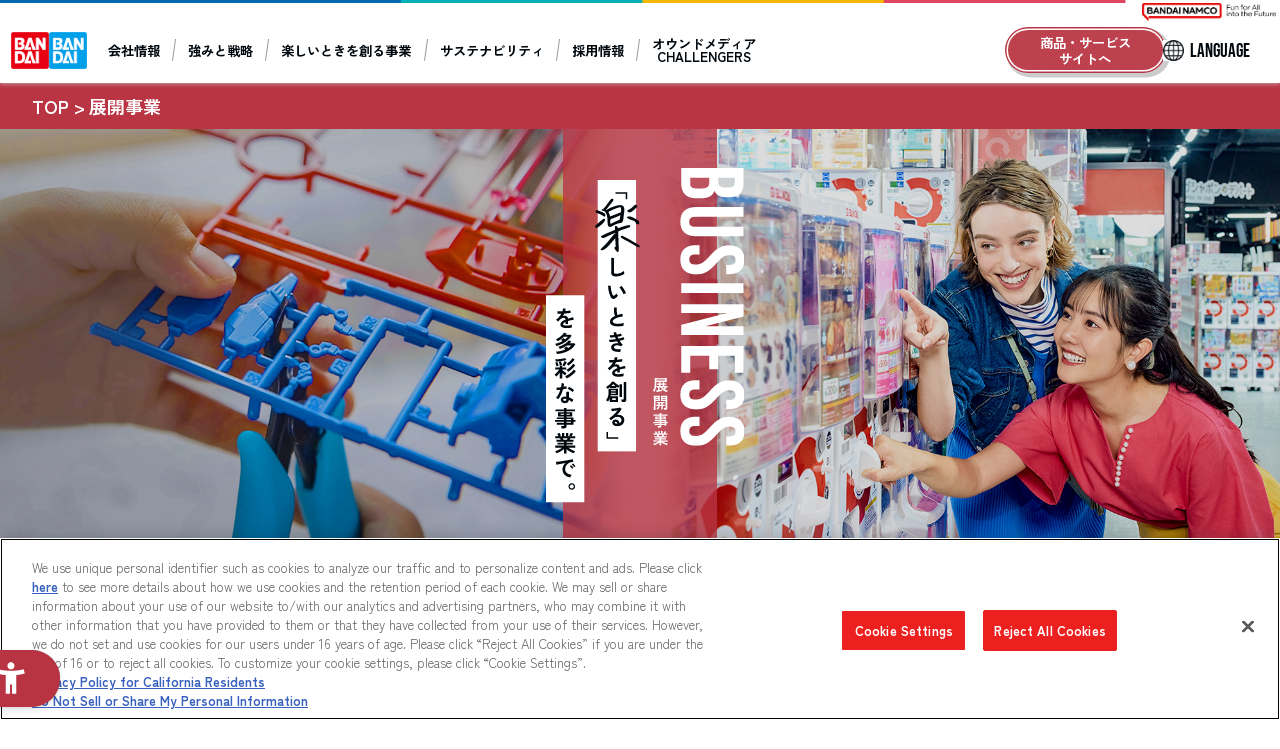

--- FILE ---
content_type: text/html; charset=UTF-8
request_url: https://www.bandai.co.jp/business/
body_size: 285160
content:
<!DOCTYPE html>
<html lang="ja">
<head prefix="og: https://ogp.me/ns# fb: https://ogp.me/ns/fb# website: https://ogp.me/ns/website#">
  <script src="https://sdk.hellouniweb.com/base/main.js" data-account="aVbVQPUy"></script>
  <meta charset="utf-8">
  <title>展開事業｜株式会社バンダイ・株式会社BANDAI SPIRITS 公式企業サイト</title>
  <meta http-equiv="Content-Security-Policy" content="script-src 'self' 'unsafe-inline' https://ssl-cache.stream.ne.jp http://eqg767krcr.eq.webcdn.stream.ne.jp https://cdn-apac.onetrust.com https://www.googletagmanager.com https://s.yjtag.jp https://www.googleadservices.com https://www.google-analytics.com https://yjtag.yahoo.co.jp https://sdk.hellouniweb.com https://img.macromill.com; style-src 'self' 'unsafe-inline' https://www.googletagmanager.com https://cdn-apac.onetrust.com https://fonts.googleapis.com;">
  <link rel="canonical" href="https://www.bandai.co.jp/business/">
  <meta name="format-detection" content="telephone=no">
  <meta name="viewport" content="width=device-width, initial-scale=1.0">
  <meta name="Keywords" content="株式会社バンダイ,株式会社BANDAI SPIRITS,企業情報,展開事業,海外展開">
  <meta name="Description" content="バンダイ・BANDAI SPIRITS公式サイト。キャラクターなどIPの魅力を生かした、ガシャポン・カードゲーム・玩具・プラモデル・一番くじなどの幅広い事業をグローバルに展開しています。">
  <link rel="apple-touch-icon" href="https://www.bandai.co.jp/webclip_company.png">
  <link rel="shortcut icon" href="https://www.bandai.co.jp/favicon_company.ico">
  <meta property="og:title" content="展開事業｜株式会社バンダイ・株式会社BANDAI SPIRITS 公式企業サイト">
  <meta property="og:type" content="website">
  <meta property="og:image" content="https://www.bandai.co.jp/ogp_company.png">
  <meta property="og:url" content="https://www.bandai.co.jp/business/">
  <meta property="og:site_name" content="株式会社バンダイ・株式会社BANDAI SPIRITS 公式企業サイト">
  <meta property="og:description" content="バンダイ・BANDAI SPIRITS公式サイト。キャラクターなどIPの魅力を生かした、ガシャポン・カードゲーム・玩具・プラモデル・一番くじなどの幅広い事業をグローバルに展開しています。">
  <meta property="og:locale" content="ja_JP">
  <meta name="twitter:card" content="summary_large_image">
  <meta name="twitter:title" content="展開事業｜株式会社バンダイ・株式会社BANDAI SPIRITS 公式企業サイト">
  <meta name="twitter:description" content="バンダイ・BANDAI SPIRITS公式サイト。キャラクターなどIPの魅力を生かした、ガシャポン・カードゲーム・玩具・プラモデル・一番くじなどの幅広い事業をグローバルに展開しています。">
  <meta name="twitter:image" content="https://www.bandai.co.jp/ogp_company.png">
  <meta name="twitter:url" content="https://www.bandai.co.jp/business/">


<script type="text/javascript" src="https://cdn-apac.onetrust.com/consent/d1339b25-3307-42ac-893d-382d06a874cf/OtAutoBlock.js" ></script>
<script src="https://cdn-apac.onetrust.com/scripttemplates/otSDKStub.js"  type="text/javascript" charset="UTF-8" data-domain-script="d1339b25-3307-42ac-893d-382d06a874cf" ></script>
<script type="text/javascript">
  function OptanonWrapper() { }
</script>



<!-- Google Tag Manager -->
<script>(function(w,d,s,l,i){w[l]=w[l]||[];w[l].push({'gtm.start':
new Date().getTime(),event:'gtm.js'});var f=d.getElementsByTagName(s)[0],
j=d.createElement(s),dl=l!='dataLayer'?'&l='+l:'';j.async=true;j.src=
'https://www.googletagmanager.com/gtm.js?id='+i+dl;f.parentNode.insertBefore(j,f);
})(window,document,'script','dataLayer','GTM-NBGNXGH');</script>
<!-- End Google Tag Manager -->
<script id="_lognos_script_5554_" type="text/javascript" src="https://img.macromill.com/js/us002801swu/0000055542-d8/lognos.js"></script>
  <link rel="stylesheet" href="https://www.bandai.co.jp/css/renew/lib/swiper-bundle.min.css">
  <link rel="stylesheet" href="https://www.bandai.co.jp/css/renew/lib/jquery.fancybox.min.css">
  <link rel="stylesheet" href="https://www.bandai.co.jp/css/renew/layout.css?d=1753675715">
  <link rel="stylesheet" href="https://www.bandai.co.jp/css/renew/businessCommon.css?d=1712922965">
  <link rel="stylesheet" href="https://www.bandai.co.jp/css/renew/business.css?d=1744682175">
  <script src="https://www.bandai.co.jp/js/renew/lib/jquery.js"></script>
  <script>
    jQuery.ajaxPrefilter(function(s) {
      if (s.crossDomain) {
        s.contents.script = false;
      }
    });
  </script>
  <script src="https://www.bandai.co.jp/js/renew/lib/jquery.easing.js"></script>
  <script src="https://www.bandai.co.jp/js/renew/lib/swiper-bundle.min.js"></script>
  <script src="https://www.bandai.co.jp/js/renew/lib/jquery.fancybox.min.js"></script>
  <script src="https://www.bandai.co.jp/js/renew/common.js?d=1742876526"></script>
  <script src="https://www.bandai.co.jp/js/renew/business.js?d=1744682175"></script>
</head>
<body id="business" class="" oncontextmenu="return false;">
<!-- Google Tag Manager (noscript) -->
<noscript><iframe src="https://www.googletagmanager.com/ns.html?id=GTM-NBGNXGH" 
title="Google Tag Manager" height="0" width="0" style="display:none;visibility:hidden"></iframe></noscript>
<!-- End Google Tag Manager (noscript) -->

<noscript class="p-noscript">
    <p>JavaScriptの設定を有効にしてください。</p>
  </noscript>
  <div class="l-wrap">
          <header class="l-header">
        <div class="l-header__top">
                              <div class="l-header__txt"></div>
        <div class="c-inner__head">
            <div class="p-header__left">
                <div class="p-header__logo"><a class="p-header__logo--inner" href="https://www.bandai.co.jp/">                    <span><img class="p-header__logo--innerImg" src="https://www.bandai.co.jp/images/renew/common/logo_bandai.png" alt="BANDAI"></span>
                    <span><img class="p-header__logo--innerImg" src="https://www.bandai.co.jp/images/renew/common/logo_bsp.png" alt="BANDAI SPIRITS"></span>
                </a></div>                        <nav class="p-gnav is-pconly">
          <ul class="p-gnav__lists--parent">
            <li class="p-gnav__list--parent --listArrow js-gnav__parent">
              <a class="p-gnav__link --underArrow js-gnav__focusCheck" href="https://www.bandai.co.jp/company/" aria-describedby="ariaDescribedbyNav01" aria-expanded="false">会社情報</a>
              <ul class="p-gnav__lists--children js-gnav__children" aria-hidden="true">
                <li class="p-gnav__list--children"><a class="p-gnav__link" href="https://www.bandai.co.jp/company/" tabindex="-1">会社情報TOP</a></li>
                <li class="p-gnav__list--children"><a class="p-gnav__link" href="https://www.bandai.co.jp/company/message/" tabindex="-1">トップメッセージ</a></li>
                <li class="p-gnav__list--children"><a class="p-gnav__link" href="https://www.bandai.co.jp/company/3minutes/" tabindex="-1">3分自己紹介</a></li>
                <li class="p-gnav__list--children"><a class="p-gnav__link" href="https://www.bandai.co.jp/company/profile/" tabindex="-1">会社概要</a></li>
                <li class="p-gnav__list--children"><a class="p-gnav__link" href="https://www.bandai.co.jp/company/history/" tabindex="-1">歴史</a></li>
                <li class="p-gnav__list--children"><a class="p-gnav__link" href="https://www.bandai.co.jp/company/award/" tabindex="-1">社外からの評価・表彰</a></li>
                <li class="p-gnav__list--children"><a class="p-gnav__link" href="https://www.bandai.co.jp/company/legal/" tabindex="-1">法定公告</a></li>
                <li class="p-gnav__list--children"><a class="p-gnav__link" href="https://www.bandai.co.jp/company/midtermplan/" tabindex="-1">中期計画</a></li>
                <li class="p-gnav__list--children --last"><a class="p-gnav__link js-gnav__focusOut" href="https://www.bandai.co.jp/press/" tabindex="-1">プレスリリース・お知らせ</a></li>
              </ul>
            </li>
            <li class="p-gnav__list--separate"></li>
            <li class="p-gnav__list--parent"><a class="p-gnav__link" href="https://www.bandai.co.jp/company/strengths/">強みと戦略</a></li>
            <li class="p-gnav__list--separate"></li>
            <li class="p-gnav__list--parent --listArrow js-gnav__parent">
              <a class="p-gnav__link --underArrow js-gnav__focusCheck" href="https://www.bandai.co.jp/business/" aria-describedby="ariaDescribedbyNav02" aria-expanded="false">楽しいときを創る事業</a>
              <ul class="p-gnav__lists--children js-gnav__children" aria-hidden="true">
                <li class="p-gnav__list--children"><a class="p-gnav__link" href="https://www.bandai.co.jp/business/" tabindex="-1">展開事業TOP</a></li>
                <li class="p-gnav__list--children --last"><a class="p-gnav__link js-gnav__focusOut" href="https://www.bandai.co.jp/business/introduction.php" tabindex="-1">事業紹介</a></li>
              </ul>
            </li>
            <li class="p-gnav__list--separate"></li>
            <li class="p-gnav__list--parent --listArrow js-gnav__parent">
              <a class="p-gnav__link --underArrow js-gnav__focusCheck" href="https://www.bandai.co.jp/miraicreation/" aria-describedby="ariaDescribedbyNav03" aria-expanded="false">サステナビリティ</a>
              <ul class="p-gnav__lists--children js-gnav__children" aria-hidden="true">
                <li class="p-gnav__list--children"><a class="p-gnav__link" href="https://www.bandai.co.jp/miraicreation/" tabindex="-1">サステナビリティTOP</a></li>
                <li class="p-gnav__list--children"><a class="p-gnav__link" href="https://www.bandai.co.jp/miraicreation/safety/" tabindex="-1">安全安心の提供</a></li>
                <li class="p-gnav__list--children"><a class="p-gnav__link" href="https://www.bandai.co.jp/miraicreation/sustainable-manufacturing/" tabindex="-1">地球環境との共生</a></li>
                <li class="p-gnav__list--children --listBreak"><a class="p-gnav__link" href="https://www.bandai.co.jp/miraicreation/education/" tabindex="-1">子どもたちへの体験価値の創出 </a></li>
                <li class="p-gnav__list--children --last"><a class="p-gnav__link" href="https://www.bandai.co.jp/miraicreation/plasticmodel/" tabindex="-1">プラモデルを通じたサステナブル活動 </a></li>
              </ul>
            </li>
            <li class="p-gnav__list--separate"></li>
            <li class="p-gnav__list--parent"><a class="p-gnav__link" href="https://www.bandai.co.jp/recruit/">採用情報</a></li>
            <li class="p-gnav__list--separate"></li>
            <li class="p-gnav__list--parent"><a class="p-gnav__link" href="https://www.bandai.co.jp/challengers/">オウンドメディア<br>CHALLENGERS</a></li>
          </ul>
        </nav>
            </div>
            <div class="p-header__right">
                <div class="c-btn__headerProduct js-gnav__parent js-headerProduct">
                    <button class="c-btn__headerProduct--link js-gnav__focusCheck" type="button" aria-describedby="ariaDescribedbyHeader01" aria-expanded="false"><span class="c-btn__headerProduct--linkInner">商品・サービス<br>サイトへ</span></button>
                    <ul class="p-gnav__lists--children --design02 js-gnav__children" aria-hidden="true">
                        <li class="p-gnav__list--children">
                            <a class="p-gnav__link --design02" href="https://www.bandai.co.jp/products/" tabindex="-1">
                                <p><img class="p-gnav__link--img" src="https://www.bandai.co.jp/images/renew/common/logo_bandai.png" alt="BANDAI"></p>
                                <p>バンダイ 商品・サービスページ</p>
                            </a>
                        </li>
                        <li class="p-gnav__list--children --last">
                            <a class="p-gnav__link --design02 js-gnav__focusOut" href="https://www.bandaispirits.co.jp/" target="_blank" rel="noopener" tabindex="-1">
                                <p><img class="p-gnav__link--img" src="https://www.bandai.co.jp/images/renew/common/logo_bsp.png" alt="BANDAI SPIRITS"></p>
                                <p>BANDAI SPIRITS 公式サイト</p>
                            </a>
                        </li>
                    </ul>
                </div>
                <div class="p-header__langLink" id='js-lang__parent'>
                    <button class="p-header__langLink--ttl js-lang" type="button" aria-label="LANGUAGE" aria-describedby="ariaDescribedbyHeader02" aria-expanded="false">
                        <span class="p-header__langLink--ttlTxt" aria-hidden="true">LANGUAGE</span>
                    </button>
                    <div class="p-header__langLink--modal js-lang__acc" aria-hidden="true">
                        <div class="p-header__langLink--base">
                            <a class="p-header__langLink--txt" href="https://www.bandai.co.jp/business/" tabindex="-1">日本語</a>
                            <a class="p-header__langLink--txt" href="https://www.bandai.co.jp/en/business/" tabindex="-1">English</a>
                            <a class="p-header__langLink--txt js-lang__focusOut" href="https://www.bandai.co.jp/cn/business/" tabindex="-1">中文</a>
                        </div>
                    </div>
                </div>
                <div class="p-spMenu">
                    <button class="p-spMenu__btn js-spmenu__primary" type="button" aria-label="メニューを開閉" aria-expanded="false">
                        <span class="p-spMenu__btnLine js-spmenu__btn"></span>
                        <span class="p-spMenu__btnLine --btnLine02 js-spmenu__btn"></span>
                    </button>
                </div>
            </div>
        </div>
        <span class="p-header__logo-sub">
            <picture>
                <source media="(max-width: 1184px)" srcset="https://www.bandai.co.jp/images/renew/common/logo_bnm.png">
                <img class="p-header__logo-subImg" src="https://www.bandai.co.jp/images/renew/common/logo_bnm-lg.png" alt="BANDAI NAMCO">
            </picture>
        </span>
                  </div>
        <div class="l-header__fixed js-gnav__fixed">
                                        <div class="l-header__txt --headerFixed"></div>
        <div class="c-inner__head --headerFixed">
            <div class="p-header__left">
                <div class="p-header__logo"><a class="p-header__logo--inner" href="https://www.bandai.co.jp/">                    <span><img class="p-header__logo--innerImg" src="https://www.bandai.co.jp/images/renew/common/logo_bandai.png" alt="BANDAI"></span>
                    <span><img class="p-header__logo--innerImg" src="https://www.bandai.co.jp/images/renew/common/logo_bsp.png" alt="BANDAI SPIRITS"></span>
                </a></div>                        <nav class="p-gnav is-pconly">
          <ul class="p-gnav__lists--parent">
            <li class="p-gnav__list--parent --listArrow js-gnav__parent">
              <a class="p-gnav__link --underArrow js-gnav__focusCheck" href="https://www.bandai.co.jp/company/" aria-describedby="ariaDescribedbyNav01" aria-expanded="false">会社情報</a>
              <ul class="p-gnav__lists--children js-gnav__children --headerFixed" aria-hidden="true">
                <li class="p-gnav__list--children"><a class="p-gnav__link" href="https://www.bandai.co.jp/company/" tabindex="-1">会社情報TOP</a></li>
                <li class="p-gnav__list--children"><a class="p-gnav__link" href="https://www.bandai.co.jp/company/message/" tabindex="-1">トップメッセージ</a></li>
                <li class="p-gnav__list--children"><a class="p-gnav__link" href="https://www.bandai.co.jp/company/3minutes/" tabindex="-1">3分自己紹介</a></li>
                <li class="p-gnav__list--children"><a class="p-gnav__link" href="https://www.bandai.co.jp/company/profile/" tabindex="-1">会社概要</a></li>
                <li class="p-gnav__list--children"><a class="p-gnav__link" href="https://www.bandai.co.jp/company/history/" tabindex="-1">歴史</a></li>
                <li class="p-gnav__list--children"><a class="p-gnav__link" href="https://www.bandai.co.jp/company/award/" tabindex="-1">社外からの評価・表彰</a></li>
                <li class="p-gnav__list--children"><a class="p-gnav__link" href="https://www.bandai.co.jp/company/legal/" tabindex="-1">法定公告</a></li>
                <li class="p-gnav__list--children"><a class="p-gnav__link" href="https://www.bandai.co.jp/company/midtermplan/" tabindex="-1">中期計画</a></li>
                <li class="p-gnav__list--children --last"><a class="p-gnav__link js-gnav__focusOut" href="https://www.bandai.co.jp/press/" tabindex="-1">プレスリリース・お知らせ</a></li>
              </ul>
            </li>
            <li class="p-gnav__list--separate"></li>
            <li class="p-gnav__list--parent"><a class="p-gnav__link" href="https://www.bandai.co.jp/company/strengths/">強みと戦略</a></li>
            <li class="p-gnav__list--separate"></li>
            <li class="p-gnav__list--parent --listArrow js-gnav__parent">
              <a class="p-gnav__link --underArrow js-gnav__focusCheck" href="https://www.bandai.co.jp/business/" aria-describedby="ariaDescribedbyNav02" aria-expanded="false">楽しいときを創る事業</a>
              <ul class="p-gnav__lists--children js-gnav__children --headerFixed" aria-hidden="true">
                <li class="p-gnav__list--children"><a class="p-gnav__link" href="https://www.bandai.co.jp/business/" tabindex="-1">展開事業TOP</a></li>
                <li class="p-gnav__list--children --last"><a class="p-gnav__link js-gnav__focusOut" href="https://www.bandai.co.jp/business/introduction.php" tabindex="-1">事業紹介</a></li>
              </ul>
            </li>
            <li class="p-gnav__list--separate"></li>
            <li class="p-gnav__list--parent --listArrow js-gnav__parent">
              <a class="p-gnav__link --underArrow js-gnav__focusCheck" href="https://www.bandai.co.jp/miraicreation/" aria-describedby="ariaDescribedbyNav03" aria-expanded="false">サステナビリティ</a>
              <ul class="p-gnav__lists--children js-gnav__children --headerFixed" aria-hidden="true">
                <li class="p-gnav__list--children"><a class="p-gnav__link" href="https://www.bandai.co.jp/miraicreation/" tabindex="-1">サステナビリティTOP</a></li>
                <li class="p-gnav__list--children"><a class="p-gnav__link" href="https://www.bandai.co.jp/miraicreation/safety/" tabindex="-1">安全安心の提供</a></li>
                <li class="p-gnav__list--children"><a class="p-gnav__link" href="https://www.bandai.co.jp/miraicreation/sustainable-manufacturing/" tabindex="-1">地球環境との共生</a></li>
                <li class="p-gnav__list--children --listBreak"><a class="p-gnav__link" href="https://www.bandai.co.jp/miraicreation/education/" tabindex="-1">子どもたちへの体験価値の創出 </a></li>
                <li class="p-gnav__list--children --last"><a class="p-gnav__link" href="https://www.bandai.co.jp/miraicreation/plasticmodel/" tabindex="-1">プラモデルを通じたサステナブル活動 </a></li>
              </ul>
            </li>
            <li class="p-gnav__list--separate"></li>
            <li class="p-gnav__list--parent"><a class="p-gnav__link" href="https://www.bandai.co.jp/recruit/">採用情報</a></li>
            <li class="p-gnav__list--separate"></li>
            <li class="p-gnav__list--parent"><a class="p-gnav__link" href="https://www.bandai.co.jp/challengers/">オウンドメディア<br>CHALLENGERS</a></li>
          </ul>
        </nav>
            </div>
            <div class="p-header__right --headerFixed">
                <div class="c-btn__headerProduct js-gnav__parent js-headerProduct">
                    <button class="c-btn__headerProduct--link js-gnav__focusCheck" type="button" aria-describedby="ariaDescribedbyHeader01" aria-expanded="false"><span class="c-btn__headerProduct--linkInner">商品・サービス<br>サイトへ</span></button>
                    <ul class="p-gnav__lists--children --design02 js-gnav__children --headerFixed" aria-hidden="true">
                        <li class="p-gnav__list--children">
                            <a class="p-gnav__link --design02" href="https://www.bandai.co.jp/products/" tabindex="-1">
                                <p><img class="p-gnav__link--img" src="https://www.bandai.co.jp/images/renew/common/logo_bandai.png" alt="BANDAI"></p>
                                <p>バンダイ 商品・サービスページ</p>
                            </a>
                        </li>
                        <li class="p-gnav__list--children --last">
                            <a class="p-gnav__link --design02 js-gnav__focusOut" href="https://www.bandaispirits.co.jp/" target="_blank" rel="noopener" tabindex="-1">
                                <p><img class="p-gnav__link--img" src="https://www.bandai.co.jp/images/renew/common/logo_bsp.png" alt="BANDAI SPIRITS"></p>
                                <p>BANDAI SPIRITS 公式サイト</p>
                            </a>
                        </li>
                    </ul>
                </div>
                <div class="p-header__langLink" id='js-lang__parent--headerFixed'>
                    <button class="p-header__langLink--ttl js-lang" type="button" aria-label="LANGUAGE" aria-describedby="ariaDescribedbyHeader02" aria-expanded="false">
                        <span class="p-header__langLink--ttlTxt" aria-hidden="true">LANGUAGE</span>
                    </button>
                    <div class="p-header__langLink--modal js-lang__acc" aria-hidden="true">
                        <div class="p-header__langLink--base">
                            <a class="p-header__langLink--txt" href="https://www.bandai.co.jp/business/" tabindex="-1">日本語</a>
                            <a class="p-header__langLink--txt" href="https://www.bandai.co.jp/en/business/" tabindex="-1">English</a>
                            <a class="p-header__langLink--txt js-lang__focusOut" href="https://www.bandai.co.jp/cn/business/" tabindex="-1">中文</a>
                        </div>
                    </div>
                </div>
                <div class="p-spMenu">
                    <button class="p-spMenu__btn js-spmenu__primary" type="button" aria-label="メニューを開閉" aria-expanded="false">
                        <span class="p-spMenu__btnLine js-spmenu__btn"></span>
                        <span class="p-spMenu__btnLine --btnLine02 js-spmenu__btn"></span>
                    </button>
                </div>
            </div>
        </div>
        <span class="p-header__logo-sub --headerFixed">
            <picture>
                <source media="(max-width: 1184px)" srcset="https://www.bandai.co.jp/images/renew/common/logo_bnm.png">
                <img class="p-header__logo-subImg" src="https://www.bandai.co.jp/images/renew/common/logo_bnm-lg.png" alt="BANDAI NAMCO">
            </picture>
        </span>
                  </div>
      </header>
              <div class="p-spMenu__wrapper js-spmenu__primary--target" aria-hidden="true">

    <div class="c-btn__headerProductSP js-spmenu__parent js-spmenu__products">
      <button class="c-btn__headerProductSP--link" type="button" aria-label="商品・サービスサイトのアコーディオンボタン" aria-expanded="false">商品・サービスサイトを見る</button>
      <ul class="p-spmenu__productsLists js-spmenu__children" aria-hidden="true">
        <li class="p-spmenu__productsList">
          <a class="p-spmenu__productsList--link --design02" href="https://www.bandai.co.jp/products/">
            <p><img class="p-spmenu__productsList--img" src="https://www.bandai.co.jp/images/renew/common/logo_bandai.png" alt="BANDAI"></p>
            <p>バンダイ 商品・サービスページ</p>
          </a>
        </li>
        <li class="p-spmenu__productsList">
          <a class="p-spmenu__productsList--link --design02" href="https://www.bandaispirits.co.jp/" target="_blank" rel="noopener">
            <p><img class="p-spmenu__productsList--img" src="https://www.bandai.co.jp/images/renew/common/logo_bsp.png" alt="BANDAI SPIRITS"></p>
            <p>BANDAI SPIRITS 公式サイト</p>
          </a>
        </li>
      </ul>
    </div>

    
    <ul class="p-spmenu__navLists--parent">
      <li class="p-spmenu__navList--parent js-spmenu__parent">
        <button class="p-spmenu__navList--txt" type="button" aria-label="会社情報のアコーディオンボタン" aria-expanded="false">会社情報</button>
        <ul class="p-spmenu__navLists--children js-spmenu__children" aria-hidden="true">
          <li class="p-spmenu__navList--children"><a class="p-spmenu__navList--link" href="https://www.bandai.co.jp/company/">会社情報TOP</a></li>
          <li class="p-spmenu__navList--children"><a class="p-spmenu__navList--link" href="https://www.bandai.co.jp/company/message/">トップメッセージ</a></li>
          <li class="p-spmenu__navList--children"><a class="p-spmenu__navList--link" href="https://www.bandai.co.jp/company/3minutes/">3分自己紹介</a></li>
          <li class="p-spmenu__navList--children"><a class="p-spmenu__navList--link" href="https://www.bandai.co.jp/company/profile/">会社概要</a></li>
          <li class="p-spmenu__navList--children"><a class="p-spmenu__navList--link" href="https://www.bandai.co.jp/company/history/">歴史</a></li>
          <li class="p-spmenu__navList--children"><a class="p-spmenu__navList--link" href="https://www.bandai.co.jp/company/award/">社外からの評価・表彰</a></li>
          <li class="p-spmenu__navList--children"><a class="p-spmenu__navList--link" href="https://www.bandai.co.jp/company/legal/">法定公告</a></li>
          <li class="p-spmenu__navList--children"><a class="p-spmenu__navList--link" href="https://www.bandai.co.jp/company/midtermplan/">中期計画</a></li>
          <li class="p-spmenu__navList--children"><a class="p-spmenu__navList--link" href="https://www.bandai.co.jp/press/">プレスリリース・お知らせ</a></li>
        </ul>
      </li>
      <li class="p-spmenu__navList--parent"><a class="p-spmenu__navList--txt --parentLink" href="https://www.bandai.co.jp/company/strengths/">強みと戦略</a></li>
      <li class="p-spmenu__navList--parent js-spmenu__parent">
        <button class="p-spmenu__navList--txt" type="button" aria-label="楽しいときを創る事業のアコーディオンボタン" aria-expanded="false">楽しいときを創る事業</button>
        <ul class="p-spmenu__navLists--children js-spmenu__children" aria-hidden="true">
          <li class="p-spmenu__navList--children"><a class="p-spmenu__navList--link" href="https://www.bandai.co.jp/business/">展開事業TOP</a></li>
          <li class="p-spmenu__navList--children"><a class="p-spmenu__navList--link" href="https://www.bandai.co.jp/business/introduction.php">事業紹介</a></li>
        </ul>
      </li>
      <li class="p-spmenu__navList--parent js-spmenu__parent">
        <button class="p-spmenu__navList--txt" type="button" aria-label="サステナビリティのアコーディオンボタン" aria-expanded="false">サステナビリティ</button>
        <ul class="p-spmenu__navLists--children js-spmenu__children" aria-hidden="true">
          <li class="p-spmenu__navList--children"><a class="p-spmenu__navList--link" href="https://www.bandai.co.jp/miraicreation/">サステナビリティTOP</a></li>
          <li class="p-spmenu__navList--children"><a class="p-spmenu__navList--link" href="https://www.bandai.co.jp/miraicreation/co2/">CO2排出量削減</a></li>
          <li class="p-spmenu__navList--children"><a class="p-spmenu__navList--link" href="https://www.bandai.co.jp/miraicreation/safety/">安全安心の商品・サービスの提供</a></li>
          <li class="p-spmenu__navList--children"><a class="p-spmenu__navList--link" href="https://www.bandai.co.jp/miraicreation/education/">未来を担う子どもたちに向けた教育・体験価値の提供</a></li>
          <li class="p-spmenu__navList--children"><a class="p-spmenu__navList--link" href="https://www.bandai.co.jp/miraicreation/sustainable-manufacturing/">サステナブルなものづくりへ</a></li>
          <li class="p-spmenu__navList--children"><a class="p-spmenu__navList--link" href="https://www.bandai.co.jp/miraicreation/plasticmodel/">プラモデルを通じたサステナブル活動</a></li>
        </ul>
      </li>
      <li class="p-spmenu__navList--parent"><a class="p-spmenu__navList--txt --parentLink" href="https://www.bandai.co.jp/recruit/">採用情報</a></li>
      <li class="p-spmenu__navList--parent"><a class="p-spmenu__navList--txt --parentLink" href="https://www.bandai.co.jp/challengers/">オウンドメディア<br>CHALLENGERS</a></li>
    </ul>


</div>
      
              <p id="ariaDescribedbyHeader01" class="u-text__ariaDescribedby" aria-hidden="false">PC時、ホバー、フォーカス時エンターキーで商品・サービスサイト一覧のアコーディオンを開く｜SP時、タップでメニュー内の商品・サービスサイト一覧のアコーディオンを開く</p>
        <p id="ariaDescribedbyHeader02" class="u-text__ariaDescribedby" aria-hidden="false">PC時、ホバー、フォーカス時エンターキーで言語切替ボックスを開く｜SP時、タップで言語切替ボックスを開く</p>
        <p id="ariaDescribedbyNav01" class="u-text__ariaDescribedby" aria-hidden="false">クリックで会社情報へ｜ホバー、フォーカス時エンターキーで会社情報のアコーディオンを開く</p>
        <p id="ariaDescribedbyNav02" class="u-text__ariaDescribedby" aria-hidden="false">クリックで展開事業へ｜ホバー、フォーカス時エンターキーで展開事業のアコーディオンを開く</p>
        <p id="ariaDescribedbyNav03" class="u-text__ariaDescribedby" aria-hidden="false">クリックでサステナビリティへ｜ホバー、フォーカス時エンターキーでサステナビリティのアコーディオンを開く</p>
          
    <main class="l-main"> 

      <div class="pg-businessCommon-wrap">

        <ul class="pg-businessCommon-breadcrumb pg-businessCommon-inner--wide">
          <li class="pg-businessCommon-breadcrumb__list">
            <a class="pg-businessCommon-breadcrumb__link" href="https://www.bandai.co.jp/">TOP</a>
          </li>
          <li class="pg-businessCommon-breadcrumb__list --current">展開事業</li>
        </ul>

        <section class="pg-businessCommon-mv">
          <div class="pg-businessCommon-mv__inner">
            <h1 class="pg-businessCommon-mv__heading"><img src="https://www.bandai.co.jp/images/renew/business/common/txt_mv_ttl.svg" alt="BUSINESS 展開事業"></h1>
            <p class="pg-businessCommon-mv__lead"><img src="https://www.bandai.co.jp/images/renew/business/common/txt_mv_txt.svg" alt="「楽しいときを創る」を多彩な事業で。"></p>
          </div>
        </section>
        <section id="introduction" class="pg-business pg-content02">
          <div class="pg-businessCommon-inner">
            <h2 class="pg-business__heading pg-content__heading">
              <span class="pg-content__heading--main">展開事業</span>
              <span class="pg-content__heading--sub"><img src="https://www.bandai.co.jp/images/renew/business/top/ttl_bg_product.svg" alt="PRODUCT CATEGORY"></span>
            </h2>
            <p class="pg-business__lead pg-content__lead"><span class="u-text__block">さまざまなIPの</span><span class="u-text__block">魅力を生かした</span><span class="u-text__block">幅広い</span><span class="u-text__block">商品・サービスを</span><span class="u-text__block">世界中で</span><span class="u-text__block">展開しています。</span><br><span class="u-text__block">子どもから大人まで</span><span class="u-text__block">「楽しいときを創る」事業を</span><span class="u-text__block">ご覧ください。</span></p>
          </div>
          
          <div class="pg-business__lists">
            <div class="pg-inner">
            <ul class="p-business__lists --bandai">
              <li class="p-business__list --bandai">
                <a class="p-business__link --borderRed" href="https://www.bandai.co.jp/business/introduction.php#toy" aria-label="玩具を見る">
                  <p class="p-business__name">玩具</p>
                  <p class="p-business__picture"><img loading="lazy" width="468" height="396" src="https://www.bandai.co.jp/images/renew/top/img_business_01.jpg?d=1711108655" alt=""></p>
                </a>
              </li>
  
              <li class="p-business__list --bandai">
                <a class="p-business__link --borderRed" href="https://www.bandai.co.jp/business/introduction.php#gashapon" aria-label="ガシャポンを見る">
                  <p class="p-business__name">ガシャポン</p>
                  <p class="p-business__picture"><img loading="lazy" width="468" height="396" src="https://www.bandai.co.jp/images/renew/top/img_business_02.jpg?d=1711108655" alt=""></p>
                </a>
              </li>
  
              <li class="p-business__list --bandai">
                <a class="p-business__link --borderRed" href="https://www.bandai.co.jp/business/introduction.php#card" aria-label="カードを見る">
                  <p class="p-business__name">カード</p>
                  <p class="p-business__picture"><img loading="lazy" width="468" height="396" src="https://www.bandai.co.jp/images/renew/top/img_business_03.jpg?d=1711424120" alt=""></p>
                </a>
              </li>
  
              <li class="p-business__list --bandai">
                <a class="p-business__link --borderRed" href="https://www.bandai.co.jp/business/introduction.php#candy" aria-label="菓子・食品・食玩を見る">
                  <p class="p-business__name">菓子・食品・食玩</p>
                  <p class="p-business__picture"><img loading="lazy" width="468" height="396" src="https://www.bandai.co.jp/images/renew/top/img_business_04.jpg?d=1711108655" alt=""></p>
                </a>
              </li>
  
              <li class="p-business__list --bandai">
                <a class="p-business__link --borderRed" href="https://www.bandai.co.jp/business/introduction.php#apparel" aria-label="アパレル・日用雑貨を見る">
                  <p class="p-business__name --smaller">アパレル・日用雑貨</p>
                  <p class="p-business__picture"><img loading="lazy" width="468" height="396" src="https://www.bandai.co.jp/images/renew/top/img_business_05.jpg?d=1711108655" alt=""></p>
                </a>
              </li>
  
              <li class="p-business__list --bandai --dummy">
              </li>
  
              <li class="p-business__list --bsp">
                <a class="p-business__link --borderBlue" href="https://www.bandai.co.jp/business/introduction.php#plamodel" aria-label="プラモデルを見る">
                  <p class="p-business__name">プラモデル</p>
                  <p class="p-business__picture"><img loading="lazy" width="588" height="396" src="https://www.bandai.co.jp/images/renew/top/img_business_06.jpg?d=1707960605" alt=""></p>
                </a>
              </li>
  
              <li class="p-business__list --bsp">
                <a class="p-business__link --borderBlue" href="https://www.bandai.co.jp/business/introduction.php#figure" aria-label="フィギュア・ロボットを見る">
                  <p class="p-business__name --smaller">フィギュア・ロボット</p>
                  <p class="p-business__picture"><img loading="lazy" width="588" height="396" src="https://www.bandai.co.jp/images/renew/top/img_business_07.jpg?d=1711424120" alt=""></p>
                </a>
              </li>
  
              <li class="p-business__list --bsp">
                <a class="p-business__link --borderBlue" href="https://www.bandai.co.jp/business/introduction.php#kuji" aria-label="一番くじを見る">
                  <p class="p-business__name">一番くじ</p>
                  <p class="p-business__picture"><img loading="lazy" width="588" height="396" src="https://www.bandai.co.jp/images/renew/top/img_business_08.jpg?d=1711424120" alt=""></p>
                </a>
              </li>
  
              <li class="p-business__list --bsp">
                <a class="p-business__link --borderBlue" href="https://www.bandai.co.jp/business/introduction.php#amusement" aria-label="アミューズメント景品を見る">
                  <p class="p-business__name --smaller">アミューズメント景品</p>
                  <p class="p-business__picture"><img loading="lazy" width="456" height="335" src="https://www.bandai.co.jp/images/renew/top/img_business_09.jpg?d=1711424120" alt=""></p>
                </a>
              </li>
            </ul>
            </div>
          </div>
        </section>
        <section id="global" class="pg-global pg-content">
          <div class="pg-businessCommon-inner">
            <h2 class="pg-global__heading pg-content__heading">
              <span class="pg-global__heading--main pg-content__heading--main --left">海外拠点</span>
              <span class="pg-content__heading--sub"><img src="https://www.bandai.co.jp/images/renew/business/top/ttl_bg_global.svg" alt="GLOBAL EXPANSION"></span>
            </h2>
            <div class="pg-global__rows">
              <p class="pg-global__lead"><strong class="pg-content__lead--strong"><span class="u-text__block">ALL BANDAI NAMCOで</span><span class="u-text__block">世界展開。</span></strong><br><span class="u-text__block">海外のグループ会社とともに</span><span class="u-text__block">企画・開発、</span><span class="u-text__block">製造、</span><span class="u-text__block">販売、</span><span class="u-text__block">宣伝を行い、</span><br class="is-pconly"><span class="u-text__block">世界中のファンに</span><span class="u-text__block">向けて商品・</span><span class="u-text__block">サービスを</span><span class="u-text__block">お届けしています。</span></p>
              <div class="pg-globalMap__note --pc">
                <dl class="pg-globalMap-note__definition">
                  <dt class="pg-globalMap-note__dt"><img src="https://www.bandai.co.jp/images/renew/business/top/map/ico_office.svg" alt="ビルアイコン"></dt>
                  <dd class="pg-globalMap-note__dd">販売機能をもつ会社</dd>
                </dl>
                <dl class="pg-globalMap-note__definition">
                  <dt class="pg-globalMap-note__dt"><img src="https://www.bandai.co.jp/images/renew/business/top/map/ico_factory.svg" alt="工場アイコン"></dt>
                  <dd class="pg-globalMap-note__dd">製造や品質検査などの機能を持つ会社</dd>
                </dl>
              </div>
            </div>

            <div class="pg-globalMap__wrap">
              <div class="pg-globalMap__pc">
                <img id="map" loading="lazy" width="1679" height="903" src="https://www.bandai.co.jp/images/renew/business/top/map/img_map.png?d=1709027554" alt="世界地図">
                <div class="pg-globalMap__linker">
<svg xmlns="http://www.w3.org/2000/svg" xmlns:xlink="http://www.w3.org/1999/xlink" x="0px" y="0px"
  viewBox="0 0 1679 903" style="enable-background:new 0 0 1679 903;" xml:space="preserve">
<style type="text/css">
  .svg-map__line{fill:none;stroke:#080404;stroke-width:2;}
  .svg-map__line--office{fill:none;stroke:#03aeb6;stroke-width:2;}
  .svg-map__line--factory{fill:none;stroke:#e9b41d;stroke-width:2;}
  .svg-map__pin--01{fill-rule:evenodd;clip-rule:evenodd;fill:#080404;}
  .svg-map__pin--office{fill-rule:evenodd;clip-rule:evenodd;fill:#03aeb6;}
  .svg-map__pin--factory{fill-rule:evenodd;clip-rule:evenodd;fill:#e9b41d;}
  .svg-map__pin--02{fill:#FFFFFF;}
  .svg-map__name--frame{fill:#FFFFFF;stroke:#000000;stroke-width:2;}
  .svg-map__name--office{fill:#FFFFFF;stroke:#03aeb6;stroke-width:2;}
  .svg-map__name--factory{fill:#FFFFFF;stroke:#e9b41d;stroke-width:2;}
  .svg-map__icon--office{fill:#03aeb6}
  .svg-map__icon--factory{fill:#e9b41d}
  .svg-map__icon--02{fill-rule:evenodd;clip-rule:evenodd;fill:#FFFFFF;}
  .svg-map__logoWh{fill:#FFFFFF;}
	.svg-map__logoBsp{fill:#00A0E9;}
	.svg-map__logoBandai{fill:#E60012;}
</style>
<g class="svg-map__wrap">
  <g class="svg-map --sg">
    <a class="js-modal" aria-label="Bandai Namco Singapore Pte. Ltd." href="javascript" data-fancybox data-src="#global_modal_sg">
      <path class="svg-map__line--office --sg" d="M544.2,523.2v156h440"/>
      <g class="svg-map__pins">
        <path class="svg-map__pin--office" d="M544.7,523.2
          c-6.9,0-12.5,5.6-12.5,12.6c0,5.3,3.5,11.7,6.4,16.1c1.7,2.5,3.3,4.7,4.4,6.1c0.9,1.1,1.5,1.9,1.8,2.2c0.3-0.3,0.9-1.1,1.8-2.2
          c1.1-1.4,2.7-3.5,4.3-6.1c2.8-4.4,6.2-10.9,6.2-16.2C557.2,528.8,551.6,523.2,544.7,523.2"/>
        <circle class="svg-map__pin--02" cx="545.2" cy="536.2" r="8"/>
      </g>
      <g class="svg-map__names">
        <path class="svg-map__name--office" d="M977.2,695.1h-280c-8.8,0-16-7.2-16-16v0c0-8.8,7.2-16,16-16h280c8.8,0,16,7.2,16,16v0
        C993.2,687.9,986,695.1,977.2,695.1z"/>
        <g class="svg-map__name--text">
          <path d="M726.2,670.9h3.8c2.7,0,4.5,0.9,4.5,4c0,1.9-0.8,2.9-2.2,3.2c1.8,0.3,2.7,1.6,2.7,3.8c0,2.9-1.4,4.5-4.3,4.5h-4.4V670.9
            z M729.9,677.2c1.7,0,2.1-0.7,2.1-2.3c0-1.6-0.8-2-2.5-2H729v4.3H729.9z M730.1,684.3c1.7,0,2.2-0.8,2.2-2.5
            c0-1.8-0.6-2.7-2.3-2.7h-1v5.2H730.1z"/>
          <path d="M736.4,683.8c0-2.7,2.2-3.6,4.4-4.4v-0.9c0-0.9-0.1-1.5-0.9-1.5c-0.7,0-0.9,0.5-0.9,1.2l0,0.7l-2.5-0.1
            c0.1-2.5,1.2-3.7,3.6-3.7c2.2,0,3.2,1.3,3.2,3.4v5.1c0,1.2,0.1,2.1,0.2,2.7h-2.3c-0.1-0.5-0.2-1.3-0.3-1.6
            c-0.3,0.9-0.9,1.7-2.2,1.7C737.3,686.4,736.4,685.1,736.4,683.8z M740.8,683.8v-3.1c-1.1,0.7-2,1.3-2,2.5c0,0.8,0.3,1.3,0.9,1.3
            C740.2,684.5,740.6,684.1,740.8,683.8z"/>
          <path d="M745.1,675.3h2.6v1.1c0.8-0.7,1.7-1.3,2.7-1.3c1.3,0,1.9,1.1,1.9,2.4v8.7h-2.6V678c0-0.7-0.2-1-0.7-1
            c-0.4,0-0.8,0.2-1.2,0.5v8.7h-2.6V675.3z"/>
          <path d="M753.9,682.5v-3.4c0-2.3,0.6-4,2.6-4c0.8,0,1.4,0.4,2,0.9v-5.1h2.6v15.4h-2.6v-0.8c-0.6,0.6-1.2,1-2,1
            C754.8,686.4,753.9,685.3,753.9,682.5z M758.5,684.3v-7c-0.3-0.2-0.6-0.4-1-0.4c-0.8,0-1,0.8-1,1.7v4.1c0,1.1,0.2,1.9,1,1.9
            C757.8,684.6,758.2,684.5,758.5,684.3z"/>
          <path d="M762.8,683.8c0-2.7,2.2-3.6,4.4-4.4v-0.9c0-0.9-0.1-1.5-0.9-1.5c-0.7,0-0.9,0.5-0.9,1.2l0,0.7l-2.5-0.1
            c0.1-2.5,1.2-3.7,3.6-3.7c2.2,0,3.2,1.3,3.2,3.4v5.1c0,1.2,0.1,2.1,0.2,2.7h-2.3c-0.1-0.5-0.2-1.3-0.3-1.6
            c-0.3,0.9-0.9,1.7-2.2,1.7C763.6,686.4,762.8,685.1,762.8,683.8z M767.2,683.8v-3.1c-1.1,0.7-2,1.3-2,2.5c0,0.8,0.3,1.3,0.9,1.3
            C766.6,684.5,767,684.1,767.2,683.8z"/>
          <path d="M771.5,671.4h2.6v2.1h-2.6V671.4z M771.5,675.3h2.6v11h-2.6V675.3z"/>
          <path d="M781,670.9h2l3.7,8.8v-8.8h2.3v15.4h-1.9l-3.8-9.2v9.2H781V670.9z"/>
          <path d="M790.8,683.8c0-2.7,2.2-3.6,4.4-4.4v-0.9c0-0.9-0.1-1.5-0.9-1.5c-0.7,0-0.9,0.5-0.9,1.2l0,0.7l-2.5-0.1
            c0.1-2.5,1.2-3.7,3.6-3.7c2.2,0,3.2,1.3,3.2,3.4v5.1c0,1.2,0.1,2.1,0.2,2.7h-2.3c-0.1-0.5-0.2-1.3-0.3-1.6
            c-0.3,0.9-0.9,1.7-2.2,1.7C791.6,686.4,790.8,685.1,790.8,683.8z M795.2,683.8v-3.1c-1.1,0.7-2,1.3-2,2.5c0,0.8,0.3,1.3,0.9,1.3
            C794.6,684.5,795,684.1,795.2,683.8z"/>
          <path d="M799.5,675.3h2.5v1c0.8-0.8,1.7-1.2,2.6-1.2c0.8,0,1.5,0.4,1.8,1.3c0.8-0.9,1.8-1.3,2.8-1.3c1.2,0,2,0.9,2,2.6v8.6h-2.5
            v-8.3c0-0.8-0.3-1.1-0.8-1.1c-0.4,0-0.9,0.2-1.3,0.6v0.2v8.6h-2.5v-8.3c0-0.8-0.3-1.1-0.8-1.1c-0.4,0-0.9,0.2-1.3,0.6v8.8h-2.5
            V675.3z"/>
          <path d="M812.9,682.4v-3.3c0-2.5,1-4,3.5-4c2.4,0,3.4,1.1,3.4,3.4v0.9h-2.4v-1c0-1.1-0.2-1.5-0.9-1.5c-0.7,0-1,0.5-1,1.9v4
            c0,1.4,0.3,1.8,1,1.8c0.7,0,0.9-0.5,0.9-1.5v-1.2h2.4v1c0,2.2-1,3.4-3.4,3.4C813.8,686.4,812.9,684.9,812.9,682.4z"/>
          <path d="M821.3,682.6v-3.7c0-2.4,1.1-3.8,3.5-3.8s3.5,1.4,3.5,3.8v3.7c0,2.4-1.1,3.8-3.5,3.8S821.3,685,821.3,682.6z
            M825.8,682.8v-4c0-1-0.1-1.9-1-1.9c-0.9,0-1,0.8-1,1.9v4c0,1,0.1,1.8,1,1.8C825.7,684.6,825.8,683.8,825.8,682.8z"/>
          <path d="M834.5,681.8l2.4-0.5c0.1,1.8,0.5,3,1.7,3c0.9,0,1.3-0.6,1.3-1.4c0-1.3-0.7-2.1-1.7-2.9l-1.9-1.7
            c-1.1-0.9-1.8-2-1.8-3.7c0-2.4,1.5-3.8,4-3.8c2.9,0,3.7,1.9,3.9,4.2l-2.4,0.4c-0.1-1.4-0.3-2.5-1.5-2.5c-0.8,0-1.3,0.6-1.3,1.4
            c0,1,0.4,1.6,1.3,2.3l1.9,1.7c1.3,1.1,2.3,2.4,2.3,4.5c0,2.2-1.6,3.8-3.9,3.8C836,686.5,834.6,684.8,834.5,681.8z"/>
          <path d="M844.2,671.4h2.6v2.1h-2.6V671.4z M844.2,675.3h2.6v11h-2.6V675.3z"/>
          <path d="M848.7,675.3h2.6v1.1c0.8-0.7,1.7-1.3,2.7-1.3c1.3,0,1.9,1.1,1.9,2.4v8.7h-2.6V678c0-0.7-0.2-1-0.7-1
            c-0.4,0-0.8,0.2-1.2,0.5v8.7h-2.6V675.3z"/>
          <path d="M857,687.7c0-1,0.7-1.7,1.7-2.1c-0.8-0.2-1.3-0.8-1.3-1.5c0-0.9,0.5-1.4,1.2-2.1c-0.8-0.6-1.2-1.5-1.2-3.1
            c0-2.5,1.2-3.9,3.5-3.9c1.1,0,1.9,0.4,2.4,1c0.2-0.3,0.7-0.8,1.4-1.1l0.4-0.2l0.6,1.4c-0.4,0.1-1.4,0.5-1.8,0.7
            c0.2,0.5,0.4,1.3,0.4,2c0,2.3-1,3.8-3.4,3.8c-0.5,0-1.1-0.1-1.5-0.2c-0.2,0.2-0.3,0.5-0.3,0.8c0,0.3,0.3,0.5,1,0.5l2.3,0.2
            c1.8,0.2,2.7,1.1,2.7,2.8c0,2-1.3,3-4.3,3C858.6,689.9,857,689.2,857,687.7z M863.3,687c0-0.6-0.3-0.9-1.6-1l-1.9-0.2
            c-0.4,0.3-0.7,0.7-0.7,1.2c0,0.6,0.5,0.9,2.1,0.9C862.5,687.9,863.3,687.7,863.3,687z M862,679c0-1.5-0.2-2.2-1.1-2.2
            s-1.1,0.7-1.1,2.2c0,1.4,0.2,2.2,1.1,2.2S862,680.5,862,679z"/>
          <path d="M866.4,683.8c0-2.7,2.2-3.6,4.4-4.4v-0.9c0-0.9-0.1-1.5-0.9-1.5c-0.7,0-0.9,0.5-0.9,1.2l0,0.7l-2.5-0.1
            c0.1-2.5,1.2-3.7,3.6-3.7c2.2,0,3.2,1.3,3.2,3.4v5.1c0,1.2,0.1,2.1,0.2,2.7h-2.3c-0.1-0.5-0.2-1.3-0.3-1.6
            c-0.3,0.9-1,1.7-2.2,1.7C867.3,686.4,866.4,685.1,866.4,683.8z M870.9,683.8v-3.1c-1.1,0.7-2,1.3-2,2.5c0,0.8,0.3,1.3,0.9,1.3
            C870.2,684.5,870.7,684.1,870.9,683.8z"/>
          <path d="M875.2,675.3h2.6v0.8c0.6-0.6,1.4-1,2.2-1c2,0,2.4,2.1,2.4,3.7v3.7c0,2.2-0.7,3.9-2.6,3.9c-0.8,0-1.5-0.4-2.1-1v4.4
            h-2.6V675.3z M879.8,682.6v-4c0-1-0.2-1.8-1-1.8c-0.4,0-0.8,0.2-1.1,0.5v6.9c0.3,0.2,0.7,0.4,1.1,0.4
            C879.7,684.6,879.8,683.7,879.8,682.6z"/>
          <path d="M884,682.6v-3.7c0-2.4,1.1-3.8,3.5-3.8s3.5,1.4,3.5,3.8v3.7c0,2.4-1.1,3.8-3.5,3.8S884,685,884,682.6z M888.5,682.8v-4
            c0-1-0.1-1.9-1-1.9c-0.9,0-1,0.8-1,1.9v4c0,1,0.1,1.8,1,1.8C888.4,684.6,888.5,683.8,888.5,682.8z"/>
          <path d="M892.8,675.3h2.6v1.7c0.7-1.3,1.5-1.8,2.4-1.8c0.1,0,0.2,0,0.4,0v2.7c-0.3-0.1-0.7-0.2-1.1-0.2c-0.7,0-1.2,0.3-1.7,1.1
            v7.6h-2.6V675.3z"/>
          <path d="M899.4,682.4v-3.3c0-2.6,1.1-4,3.5-4c2.6,0,3.4,1.5,3.4,4.2v1.6H902v2.2c0,1.1,0.3,1.5,1,1.5s0.9-0.5,0.9-1.4v-0.9h2.4
            v0.8c0,2.2-1.1,3.5-3.4,3.5C900.5,686.4,899.4,685,899.4,682.4z M903.9,679.6v-1c0-1.1-0.2-1.6-1-1.6s-1,0.4-1,1.9v0.8H903.9z"
            />
          <path d="M912.9,670.9h4.5c2.8,0,3.9,1.6,3.9,4.4c0,3-1.6,4.2-4.1,4.2h-1.5v6.8h-2.8V670.9z M916.8,677.4c1.5,0,1.9-0.6,1.9-2.2
            c0-1.7-0.2-2.4-1.9-2.4h-1.1v4.6H916.8z"/>
          <path d="M923.6,683.5V677h-1.1v-1.7h1.1V672h2.6v3.3h1.7v1.7h-1.7v6.3c0,0.7,0.3,1,1,1c0.3,0,0.6,0,0.8-0.1v2
            c-0.4,0.1-1,0.1-1.7,0.1C924.2,686.4,923.6,685.3,923.6,683.5z"/>
          <path d="M929.3,682.4v-3.3c0-2.6,1.1-4,3.5-4c2.6,0,3.4,1.5,3.4,4.2v1.6h-4.4v2.2c0,1.1,0.3,1.5,1,1.5s0.9-0.5,0.9-1.4v-0.9h2.4
            v0.8c0,2.2-1.1,3.5-3.4,3.5C930.4,686.4,929.3,685,929.3,682.4z M933.8,679.6v-1c0-1.1-0.2-1.6-1-1.6s-1,0.4-1,1.9v0.8H933.8z"
            />
          <path d="M937.9,683.7h2.5v2.6h-2.5V683.7z"/>
          <path d="M946.9,670.9h2.8v13.5h3.7v1.9h-6.5V670.9z"/>
          <path d="M955.1,683.5V677H954v-1.7h1.1V672h2.6v3.3h1.7v1.7h-1.7v6.3c0,0.7,0.3,1,1,1c0.3,0,0.6,0,0.8-0.1v2
            c-0.4,0.1-1,0.1-1.7,0.1C955.7,686.4,955.1,685.3,955.1,683.5z"/>
          <path d="M960.8,682.5v-3.4c0-2.3,0.6-4,2.6-4c0.8,0,1.4,0.4,2,0.9v-5.1h2.6v15.4h-2.6v-0.8c-0.6,0.6-1.2,1-2,1
            C961.7,686.4,960.8,685.3,960.8,682.5z M965.4,684.3v-7c-0.3-0.2-0.6-0.4-1-0.4c-0.8,0-1,0.8-1,1.7v4.1c0,1.1,0.2,1.9,1,1.9
            C964.7,684.6,965,684.5,965.4,684.3z"/>
          <path d="M969.9,683.7h2.5v2.6h-2.5V683.7z"/>
        </g>
        <g class="svg-map__icon">
          <circle class="svg-map__icon--office" cx="697.2" cy="679.1" r="17"/>
          <path class="svg-map__icon--02" d="M691.3,669.9v18.4h4.6v-2.9h2.3
            v2.9h4.6v-18.4H691.3z M694.5,681.6h-1.7v-2.3h1.7V681.6z M694.5,677.6h-1.7v-2.3h1.7V677.6z M694.5,673.6h-1.7v-2.3h1.7V673.6z
            M697.9,681.6h-1.7v-2.3h1.7V681.6z M697.9,677.6h-1.7v-2.3h1.7V677.6z M697.9,673.6h-1.7v-2.3h1.7V673.6z M701.4,681.6h-1.7
            v-2.3h1.7V681.6z M701.4,677.6h-1.7v-2.3h1.7V677.6z M701.4,673.6h-1.7v-2.3h1.7V673.6z"/>
        </g>
      </g>
    </a>
  </g>
  <g class="svg-map --th">
    <a class="js-modal" aria-label="Bandai Namco (Thailand) Co., Ltd." href="javascript" data-fancybox data-src="#global_modal_th">
      <path class="svg-map__line--factory --th" d="M537.2,479.2l47.6,49l0.4,53.5l53,53.5h293.1"/>
      <g  class="svg-map__pins">
        <path class="svg-map__pin--factory" d="M539.7,463.2
          c-6.9,0-12.5,5.6-12.5,12.6c0,5.3,3.5,11.7,6.4,16.1c1.7,2.5,3.3,4.7,4.4,6.1c0.9,1.1,1.5,1.9,1.8,2.2c0.3-0.3,0.9-1.1,1.8-2.2
          c1.1-1.4,2.7-3.5,4.3-6.1c2.8-4.4,6.2-10.9,6.2-16.2C552.2,468.8,546.6,463.2,539.7,463.2"/>
        <circle class="svg-map__pin--02" cx="540.2" cy="476.2" r="8"/>
      </g>
      <g class="svg-map__names">
        <path class="svg-map__name--factory" d="M976.2,650.6h-279c-8.8,0-16-7.2-16-16v0c0-8.8,7.2-16,16-16h279c8.8,0,16,7.2,16,16v0
        C992.2,643.4,985,650.6,976.2,650.6z"/>
        <g class="svg-map__name--text">
          <path d="M726.2,626.4h3.8c2.7,0,4.5,0.9,4.5,4c0,1.9-0.8,2.9-2.2,3.2c1.8,0.3,2.7,1.6,2.7,3.8c0,2.9-1.4,4.5-4.3,4.5h-4.4V626.4
            z M729.9,632.7c1.7,0,2.1-0.7,2.1-2.3c0-1.6-0.8-2-2.5-2H729v4.3H729.9z M730.1,639.8c1.7,0,2.2-0.8,2.2-2.5
            c0-1.8-0.6-2.7-2.3-2.7h-1v5.2H730.1z"/>
          <path d="M736.4,639.3c0-2.7,2.2-3.6,4.4-4.4V634c0-0.9-0.1-1.5-0.9-1.5c-0.7,0-0.9,0.5-0.9,1.2l0,0.7l-2.5-0.1
            c0.1-2.5,1.2-3.7,3.6-3.7c2.2,0,3.2,1.3,3.2,3.4v5.1c0,1.2,0.1,2.1,0.2,2.7h-2.3c-0.1-0.5-0.2-1.3-0.3-1.6
            c-0.3,0.9-0.9,1.7-2.2,1.7C737.3,641.9,736.4,640.6,736.4,639.3z M740.8,639.3v-3.1c-1.1,0.7-2,1.3-2,2.5c0,0.8,0.3,1.3,0.9,1.3
            C740.2,640,740.6,639.6,740.8,639.3z"/>
          <path d="M745.1,630.8h2.6v1.1c0.8-0.7,1.7-1.3,2.7-1.3c1.3,0,1.9,1.1,1.9,2.4v8.7h-2.6v-8.2c0-0.7-0.2-1-0.7-1
            c-0.4,0-0.8,0.2-1.2,0.5v8.7h-2.6V630.8z"/>
          <path d="M753.9,638v-3.4c0-2.3,0.6-4,2.6-4c0.8,0,1.4,0.4,2,0.9v-5.1h2.6v15.4h-2.6V641c-0.6,0.6-1.2,1-2,1
            C754.8,641.9,753.9,640.8,753.9,638z M758.5,639.8v-7c-0.3-0.2-0.6-0.4-1-0.4c-0.8,0-1,0.8-1,1.7v4.1c0,1.1,0.2,1.9,1,1.9
            C757.8,640.1,758.2,640,758.5,639.8z"/>
          <path d="M762.8,639.3c0-2.7,2.2-3.6,4.4-4.4V634c0-0.9-0.1-1.5-0.9-1.5c-0.7,0-0.9,0.5-0.9,1.2l0,0.7l-2.5-0.1
            c0.1-2.5,1.2-3.7,3.6-3.7c2.2,0,3.2,1.3,3.2,3.4v5.1c0,1.2,0.1,2.1,0.2,2.7h-2.3c-0.1-0.5-0.2-1.3-0.3-1.6
            c-0.3,0.9-0.9,1.7-2.2,1.7C763.6,641.9,762.8,640.6,762.8,639.3z M767.2,639.3v-3.1c-1.1,0.7-2,1.3-2,2.5c0,0.8,0.3,1.3,0.9,1.3
            C766.6,640,767,639.6,767.2,639.3z"/>
          <path d="M771.5,626.9h2.6v2.1h-2.6V626.9z M771.5,630.8h2.6v11h-2.6V630.8z"/>
          <path d="M781,626.4h2l3.7,8.8v-8.8h2.3v15.4h-1.9l-3.8-9.2v9.2H781V626.4z"/>
          <path d="M790.8,639.3c0-2.7,2.2-3.6,4.4-4.4V634c0-0.9-0.1-1.5-0.9-1.5c-0.7,0-0.9,0.5-0.9,1.2l0,0.7l-2.5-0.1
            c0.1-2.5,1.2-3.7,3.6-3.7c2.2,0,3.2,1.3,3.2,3.4v5.1c0,1.2,0.1,2.1,0.2,2.7h-2.3c-0.1-0.5-0.2-1.3-0.3-1.6
            c-0.3,0.9-0.9,1.7-2.2,1.7C791.6,641.9,790.8,640.6,790.8,639.3z M795.2,639.3v-3.1c-1.1,0.7-2,1.3-2,2.5c0,0.8,0.3,1.3,0.9,1.3
            C794.6,640,795,639.6,795.2,639.3z"/>
          <path d="M799.5,630.8h2.5v1c0.8-0.8,1.7-1.2,2.6-1.2c0.8,0,1.5,0.4,1.8,1.3c0.8-0.9,1.8-1.3,2.8-1.3c1.2,0,2,0.9,2,2.6v8.6h-2.5
            v-8.3c0-0.8-0.3-1.1-0.8-1.1c-0.4,0-0.9,0.2-1.3,0.6v0.2v8.6h-2.5v-8.3c0-0.8-0.3-1.1-0.8-1.1c-0.4,0-0.9,0.2-1.3,0.6v8.8h-2.5
            V630.8z"/>
          <path d="M812.9,637.9v-3.3c0-2.5,1-4,3.5-4c2.4,0,3.4,1.1,3.4,3.4v0.9h-2.4v-1c0-1.1-0.2-1.5-0.9-1.5c-0.7,0-1,0.5-1,1.9v4
            c0,1.4,0.3,1.8,1,1.8c0.7,0,0.9-0.5,0.9-1.5v-1.2h2.4v1c0,2.2-1,3.4-3.4,3.4C813.8,641.9,812.9,640.4,812.9,637.9z"/>
          <path d="M821.3,638.1v-3.7c0-2.4,1.1-3.8,3.5-3.8s3.5,1.4,3.5,3.8v3.7c0,2.4-1.1,3.8-3.5,3.8S821.3,640.5,821.3,638.1z
            M825.8,638.3v-4c0-1-0.1-1.9-1-1.9c-0.9,0-1,0.8-1,1.9v4c0,1,0.1,1.8,1,1.8C825.7,640.1,825.8,639.3,825.8,638.3z"/>
          <path d="M835,635.8c0-5,0.2-9.6,4.2-9.6v1.8c-1.6,0-1.7,3.5-1.7,7.8c0,4.4,0.2,7.7,1.7,7.7v1.8C835.3,645.3,835,640.6,835,635.8
            z"/>
          <path d="M842.9,628.4h-2.5v-2.1h7.7v2.1h-2.4v13.3h-2.8V628.4z"/>
          <path d="M849.6,626.4h2.6v5.5c0.8-0.8,1.7-1.2,2.7-1.2c1.3,0,1.8,1.1,1.8,2.4v8.7h-2.6v-8.2c0-0.7-0.2-1-0.7-1
            c-0.4,0-0.8,0.2-1.2,0.6v8.7h-2.6V626.4z"/>
          <path d="M858.3,639.3c0-2.7,2.2-3.6,4.4-4.4V634c0-0.9-0.1-1.5-0.9-1.5c-0.7,0-0.9,0.5-0.9,1.2l0,0.7l-2.5-0.1
            c0.1-2.5,1.2-3.7,3.6-3.7c2.2,0,3.2,1.3,3.2,3.4v5.1c0,1.2,0.1,2.1,0.2,2.7h-2.3c-0.1-0.5-0.2-1.3-0.3-1.6
            c-0.3,0.9-1,1.7-2.2,1.7C859.2,641.9,858.3,640.6,858.3,639.3z M862.7,639.3v-3.1c-1.1,0.7-2,1.3-2,2.5c0,0.8,0.3,1.3,0.9,1.3
            C862.1,640,862.5,639.6,862.7,639.3z"/>
          <path d="M867.1,626.9h2.6v2.1h-2.6V626.9z M867.1,630.8h2.6v11h-2.6V630.8z"/>
          <path d="M871.6,626.4h2.6v15.4h-2.6V626.4z"/>
          <path d="M875.8,639.3c0-2.7,2.2-3.6,4.4-4.4V634c0-0.9-0.1-1.5-0.9-1.5c-0.7,0-0.9,0.5-0.9,1.2l0,0.7l-2.5-0.1
            c0.1-2.5,1.2-3.7,3.6-3.7c2.2,0,3.2,1.3,3.2,3.4v5.1c0,1.2,0.1,2.1,0.2,2.7h-2.3c-0.1-0.5-0.2-1.3-0.3-1.6
            c-0.3,0.9-1,1.7-2.2,1.7C876.7,641.9,875.8,640.6,875.8,639.3z M880.3,639.3v-3.1c-1.1,0.7-2,1.3-2,2.5c0,0.8,0.3,1.3,0.9,1.3
            C879.7,640,880.1,639.6,880.3,639.3z"/>
          <path d="M884.6,630.8h2.6v1.1c0.8-0.7,1.7-1.3,2.7-1.3c1.3,0,1.9,1.1,1.9,2.4v8.7h-2.6v-8.2c0-0.7-0.2-1-0.7-1
            c-0.4,0-0.8,0.2-1.2,0.5v8.7h-2.6V630.8z"/>
          <path d="M893.4,638v-3.4c0-2.3,0.6-4,2.6-4c0.8,0,1.4,0.4,2,0.9v-5.1h2.6v15.4H898V641c-0.6,0.6-1.2,1-2,1
            C894.3,641.9,893.4,640.8,893.4,638z M898,639.8v-7c-0.3-0.2-0.6-0.4-1-0.4c-0.8,0-1,0.8-1,1.7v4.1c0,1.1,0.2,1.9,1,1.9
            C897.2,640.1,897.6,640,898,639.8z"/>
          <path d="M902.2,643.5c1.6,0,1.7-3.4,1.7-7.7c0-4.4-0.1-7.8-1.7-7.8v-1.8c3.9,0,4.2,4.6,4.2,9.6c0,4.8-0.2,9.5-4.2,9.5V643.5z"/>
          <path d="M912.7,636.8v-5.5c0-3.2,1-5.1,4.4-5.1c3.2,0,4.2,1.7,4.2,4.4v1.3h-2.7v-1.3c0-1.3,0-2.3-1.4-2.3
            c-1.4,0-1.6,1.1-1.6,2.5v6.7c0,1.7,0.3,2.5,1.6,2.5c1.4,0,1.4-1.1,1.4-2.5v-1.4h2.7v1.2c0,2.7-0.9,4.7-4.2,4.7
            C913.7,642,912.7,639.8,912.7,636.8z"/>
          <path d="M922.9,638.1v-3.7c0-2.4,1.1-3.8,3.5-3.8s3.5,1.4,3.5,3.8v3.7c0,2.4-1.1,3.8-3.5,3.8S922.9,640.5,922.9,638.1z
            M927.4,638.3v-4c0-1-0.1-1.9-1-1.9c-0.9,0-1,0.8-1,1.9v4c0,1,0.1,1.8,1,1.8C927.3,640.1,927.4,639.3,927.4,638.3z"/>
          <path d="M931.6,639.2h2.5v2.6h-2.5V639.2z"/>
          <path d="M935.9,643.4c0.7-0.2,1.2-0.7,1.2-1.6h-1.4v-2.6h2.5v2.3c0,1.6-0.7,2.5-2.1,2.8L935.9,643.4z"/>
          <path d="M944.8,626.4h2.8v13.5h3.7v1.9h-6.5V626.4z"/>
          <path d="M952.9,639v-6.6h-1.1v-1.7h1.1v-3.3h2.6v3.3h1.7v1.7h-1.7v6.3c0,0.7,0.3,1,1,1c0.3,0,0.6,0,0.8-0.1v2
            c-0.4,0.1-1,0.1-1.7,0.1C953.6,641.9,952.9,640.8,952.9,639z"/>
          <path d="M958.7,638v-3.4c0-2.3,0.6-4,2.6-4c0.8,0,1.4,0.4,2,0.9v-5.1h2.6v15.4h-2.6V641c-0.6,0.6-1.2,1-2,1
            C959.6,641.9,958.7,640.8,958.7,638z M963.3,639.8v-7c-0.3-0.2-0.6-0.4-1-0.4c-0.8,0-1,0.8-1,1.7v4.1c0,1.1,0.2,1.9,1,1.9
            C962.6,640.1,962.9,640,963.3,639.8z"/>
          <path d="M967.7,639.2h2.5v2.6h-2.5V639.2z"/>
        </g>
        <g class="svg-map__icon">
          <circle class="svg-map__icon--factory" cx="697.2" cy="634.6" r="17"/>
          <path class="svg-map__icon--02" d="M688.8,631.2v10.4h16.6v-13.9
            l-5.3,3.1v-3.1l-5.3,3.1v-3.1L688.8,631.2z M698.7,636.9v-2.2h2.2v2.2H698.7z M693.2,634.6h2.2v2.2h-2.2V634.6z"/>
        </g>
      </g>
    </a>
  </g>
  <g  class="svg-map --vn">
    <a class="js-modal" aria-label="ARTPRESTO VIETNAM CO., LTD" href="javascript" data-fancybox data-src="#global_modal_vn">
      <path class="svg-map__line--factory --vn" d="M559.2,440.2l48.1,43l0.4,76.5l30.5,30.5h319.5"/>
      <g  class="svg-map__pins">
        <path class="svg-map__pin--factory" d="M558.7,420.2
          c-6.9,0-12.5,5.6-12.5,12.6c0,5.3,3.5,11.7,6.4,16.1c1.7,2.5,3.3,4.7,4.4,6.1c0.9,1.1,1.5,1.9,1.8,2.2c0.3-0.3,0.9-1.1,1.8-2.2
          c1.1-1.4,2.7-3.5,4.3-6.1c2.8-4.4,6.2-10.9,6.2-16.2C571.2,425.8,565.6,420.2,558.7,420.2"/>
        <circle class="svg-map__pin--02" cx="559.2" cy="433.2" r="8"/>
      </g>
      <g class="svg-map__names">
        <path class="svg-map__name--factory" d="M950.2,606.1h-253c-8.8,0-16-7.2-16-16v0c0-8.8,7.2-16,16-16h253c8.8,0,16,7.2,16,16v0
          C966.2,598.9,959,606.1,950.2,606.1z"/>
        <g class="svg-map__name--text">
          <path d="M728.5,581.9h3l3.1,15.4H732l-0.6-3.6h-2.7l-0.6,3.6h-2.6L728.5,581.9z M731.1,591.9l-1-6.5l-1,6.5H731.1z"/>
          <path d="M736.2,581.9h3.7c3.1,0,4.8,1,4.8,4.1c0,1.8-0.5,3.1-1.9,3.7l2.1,7.6h-2.8l-1.8-7H739v7h-2.8V581.9z M739.9,588.5
            c1.6,0,2.2-0.7,2.2-2.4c0-1.6-0.4-2.3-2.1-2.3h-1v4.7H739.9z"/>
          <path d="M748.6,583.9h-2.5v-2.1h7.7v2.1h-2.4v13.3h-2.8V583.9z"/>
          <path d="M755.3,581.9h4.5c2.8,0,3.9,1.6,3.9,4.4c0,3-1.6,4.2-4.1,4.2h-1.5v6.8h-2.8V581.9z M759.2,588.4c1.5,0,1.9-0.6,1.9-2.2
            c0-1.7-0.2-2.4-1.9-2.4h-1.1v4.6H759.2z"/>
          <path d="M765.4,581.9h3.7c3.1,0,4.8,1,4.8,4.1c0,1.8-0.5,3.1-1.9,3.7l2.1,7.6h-2.8l-1.8-7h-1.3v7h-2.8V581.9z M769.1,588.5
            c1.6,0,2.2-0.7,2.2-2.4c0-1.6-0.4-2.3-2.1-2.3h-1v4.7H769.1z"/>
          <path d="M776,581.9h6.5v2h-3.7v4.4h2.9v2h-2.9v5.1h3.7v1.9H776V581.9z"/>
          <path d="M783.9,592.8l2.4-0.5c0.1,1.8,0.5,3,1.7,3c0.9,0,1.3-0.6,1.3-1.4c0-1.3-0.7-2.1-1.7-2.9l-1.9-1.7
            c-1.1-0.9-1.8-2-1.8-3.7c0-2.4,1.5-3.8,4-3.8c2.9,0,3.7,1.9,3.9,4.2l-2.4,0.4c-0.1-1.4-0.3-2.5-1.5-2.5c-0.8,0-1.3,0.6-1.3,1.4
            c0,1,0.4,1.6,1.3,2.3l1.9,1.7c1.3,1.1,2.3,2.4,2.3,4.5c0,2.2-1.6,3.8-3.9,3.8C785.3,597.5,784,595.8,783.9,592.8z"/>
          <path d="M795.4,583.9h-2.5v-2.1h7.7v2.1h-2.4v13.3h-2.8V583.9z"/>
          <path d="M801.9,592.4v-5.8c0-3.1,1.1-5,4.4-5c3.3,0,4.4,1.8,4.4,5v5.8c0,3.1-1.1,5-4.4,5C803,597.5,801.9,595.5,801.9,592.4z
            M807.9,593.1V586c0-1.3-0.2-2.3-1.6-2.3c-1.4,0-1.6,1-1.6,2.3v7.1c0,1.3,0.2,2.3,1.6,2.3C807.7,595.4,807.9,594.4,807.9,593.1z
            "/>
          <path d="M816.7,581.9h2.5l2,10.9l1.9-10.9h2.5l-3.1,15.4h-2.8L816.7,581.9z"/>
          <path d="M827.2,581.9h2.8v15.4h-2.8V581.9z"/>
          <path d="M832.1,581.9h6.5v2h-3.7v4.4h2.9v2h-2.9v5.1h3.7v1.9h-6.5V581.9z"/>
          <path d="M842.3,583.9h-2.5v-2.1h7.7v2.1h-2.4v13.3h-2.8V583.9z"/>
          <path d="M849,581.9h2l3.7,8.8v-8.8h2.3v15.4h-1.9l-3.8-9.2v9.2H849V581.9z"/>
          <path d="M861.8,581.9h3l3.1,15.4h-2.6l-0.6-3.6H862l-0.6,3.6h-2.6L861.8,581.9z M864.3,591.9l-1-6.5l-1,6.5H864.3z"/>
          <path d="M869.7,581.9h2.9l2.2,10.7l2.3-10.7h2.8l0.3,15.4h-2.1l-0.2-10.7l-2.2,10.7H874l-2.2-10.7l-0.2,10.7h-2.1L869.7,581.9z"
            />
          <path d="M886.9,592.3v-5.5c0-3.2,1-5.1,4.4-5.1c3.2,0,4.2,1.7,4.2,4.4v1.3h-2.7v-1.3c0-1.3,0-2.3-1.4-2.3
            c-1.4,0-1.6,1.1-1.6,2.5v6.7c0,1.7,0.3,2.5,1.6,2.5c1.4,0,1.4-1.1,1.4-2.5v-1.4h2.7v1.2c0,2.7-0.9,4.7-4.2,4.7
            C887.9,597.5,886.9,595.3,886.9,592.3z"/>
          <path d="M897.1,592.4v-5.8c0-3.1,1.1-5,4.4-5c3.3,0,4.4,1.8,4.4,5v5.8c0,3.1-1.1,5-4.4,5C898.2,597.5,897.1,595.5,897.1,592.4z
            M903.1,593.1V586c0-1.3-0.2-2.3-1.6-2.3c-1.4,0-1.6,1-1.6,2.3v7.1c0,1.3,0.2,2.3,1.6,2.3C902.9,595.4,903.1,594.4,903.1,593.1z
            "/>
          <path d="M907.7,594.7h2.5v2.6h-2.5V594.7z"/>
          <path d="M912,598.9c0.7-0.2,1.2-0.7,1.2-1.6h-1.4v-2.6h2.5v2.3c0,1.6-0.7,2.5-2.1,2.8L912,598.9z"/>
          <path d="M920.9,581.9h2.8v13.5h3.7v1.9h-6.5V581.9z"/>
          <path d="M929.7,583.9h-2.5v-2.1h7.7v2.1h-2.4v13.3h-2.8V583.9z"/>
          <path d="M936.5,581.9h3.6c3.7,0,4.9,1.5,4.9,4.8v5.6c0,3.4-1.2,5-4.8,5h-3.7V581.9z M940.2,595.3c1.9,0,2-1,2-2.9v-5.9
            c0-1.8-0.2-2.6-2-2.6h-0.8v11.4H940.2z"/>
        </g>
        <g class="svg-map__icon">
          <circle class="svg-map__icon--factory" cx="697.2" cy="590.1" r="17"/>
          <path class="svg-map__icon--02" d="M688.78,586.67v10.4h16.59v-13.87l-5.32,3.11v-3.11l-5.32,3.11v-3.11l-5.94,3.47ZM698.7,592.35v-2.21h2.22v2.21h-2.22ZM693.23,590.14h2.21v2.21h-2.21v-2.21Z"/>
        </g>
      </g>
    </a>
  </g>
  <g class="svg-map --ph">
    <a class="js-modal" aria-label="Bandai Namco Philippines Inc." href="javascript" data-fancybox data-src="#global_modal_ph">
      <path class="svg-map__line--factory --ph" d="M899.9,547.2H634.2v-85"/>
      <g class="svg-map__pins">
        <path class="svg-map__pin--factory" d="M633.7,456.2
          c-6.9,0-12.5,5.6-12.5,12.6c0,5.3,3.5,11.7,6.4,16.1c1.7,2.5,3.3,4.7,4.4,6.1c0.9,1.1,1.5,1.9,1.8,2.2c0.3-0.3,0.9-1.1,1.8-2.2
          c1.1-1.4,2.7-3.5,4.3-6.1c2.8-4.4,6.2-10.9,6.2-16.2C646.2,461.8,640.6,456.2,633.7,456.2"/>
        <circle class="svg-map__pin--02" cx="634.2" cy="469.2" r="8"/>
      </g>
      <g class="svg-map__names">
        <path class="svg-map__name--factory" d="M949.2,561.6h-252c-8.8,0-16-7.2-16-16v0c0-8.8,7.2-16,16-16h252c8.8,0,16,7.2,16,16v0
        C965.2,554.4,958,561.6,949.2,561.6z"/>
        <g class="svg-map__name--text">
          <path d="M726.2,537.4h3.8c2.7,0,4.5,0.9,4.5,4c0,1.9-0.8,2.9-2.2,3.2c1.8,0.3,2.7,1.6,2.7,3.8c0,2.9-1.4,4.5-4.3,4.5h-4.4V537.4
            z M729.9,543.7c1.7,0,2.1-0.7,2.1-2.3c0-1.6-0.8-2-2.5-2H729v4.3H729.9z M730.1,550.8c1.7,0,2.2-0.8,2.2-2.5
            c0-1.8-0.6-2.7-2.3-2.7h-1v5.2H730.1z"/>
          <path d="M736.4,550.3c0-2.7,2.2-3.6,4.4-4.4V545c0-0.9-0.1-1.5-0.9-1.5c-0.7,0-0.9,0.5-0.9,1.2l0,0.7l-2.5-0.1
            c0.1-2.5,1.2-3.7,3.6-3.7c2.2,0,3.2,1.3,3.2,3.4v5.1c0,1.2,0.1,2.1,0.2,2.7h-2.3c-0.1-0.5-0.2-1.3-0.3-1.6
            c-0.3,0.9-0.9,1.7-2.2,1.7C737.3,552.9,736.4,551.6,736.4,550.3z M740.8,550.3v-3.1c-1.1,0.7-2,1.3-2,2.5c0,0.8,0.3,1.3,0.9,1.3
            C740.2,551,740.6,550.6,740.8,550.3z"/>
          <path d="M745.1,541.8h2.6v1.1c0.8-0.7,1.7-1.3,2.7-1.3c1.3,0,1.9,1.1,1.9,2.4v8.7h-2.6v-8.2c0-0.7-0.2-1-0.7-1
            c-0.4,0-0.8,0.2-1.2,0.5v8.7h-2.6V541.8z"/>
          <path d="M753.9,549v-3.4c0-2.3,0.6-4,2.6-4c0.8,0,1.4,0.4,2,0.9v-5.1h2.6v15.4h-2.6V552c-0.6,0.6-1.2,1-2,1
            C754.8,552.9,753.9,551.8,753.9,549z M758.5,550.8v-7c-0.3-0.2-0.6-0.4-1-0.4c-0.8,0-1,0.8-1,1.7v4.1c0,1.1,0.2,1.9,1,1.9
            C757.8,551.1,758.2,551,758.5,550.8z"/>
          <path d="M762.8,550.3c0-2.7,2.2-3.6,4.4-4.4V545c0-0.9-0.1-1.5-0.9-1.5c-0.7,0-0.9,0.5-0.9,1.2l0,0.7l-2.5-0.1
            c0.1-2.5,1.2-3.7,3.6-3.7c2.2,0,3.2,1.3,3.2,3.4v5.1c0,1.2,0.1,2.1,0.2,2.7h-2.3c-0.1-0.5-0.2-1.3-0.3-1.6
            c-0.3,0.9-0.9,1.7-2.2,1.7C763.6,552.9,762.8,551.6,762.8,550.3z M767.2,550.3v-3.1c-1.1,0.7-2,1.3-2,2.5c0,0.8,0.3,1.3,0.9,1.3
            C766.6,551,767,550.6,767.2,550.3z"/>
          <path d="M771.5,537.9h2.6v2.1h-2.6V537.9z M771.5,541.8h2.6v11h-2.6V541.8z"/>
          <path d="M781,537.4h2l3.7,8.8v-8.8h2.3v15.4h-1.9l-3.8-9.2v9.2H781V537.4z"/>
          <path d="M790.8,550.3c0-2.7,2.2-3.6,4.4-4.4V545c0-0.9-0.1-1.5-0.9-1.5c-0.7,0-0.9,0.5-0.9,1.2l0,0.7l-2.5-0.1
            c0.1-2.5,1.2-3.7,3.6-3.7c2.2,0,3.2,1.3,3.2,3.4v5.1c0,1.2,0.1,2.1,0.2,2.7h-2.3c-0.1-0.5-0.2-1.3-0.3-1.6
            c-0.3,0.9-0.9,1.7-2.2,1.7C791.6,552.9,790.8,551.6,790.8,550.3z M795.2,550.3v-3.1c-1.1,0.7-2,1.3-2,2.5c0,0.8,0.3,1.3,0.9,1.3
            C794.6,551,795,550.6,795.2,550.3z"/>
          <path d="M799.5,541.8h2.5v1c0.8-0.8,1.7-1.2,2.6-1.2c0.8,0,1.5,0.4,1.8,1.3c0.8-0.9,1.8-1.3,2.8-1.3c1.2,0,2,0.9,2,2.6v8.6h-2.5
            v-8.3c0-0.8-0.3-1.1-0.8-1.1c-0.4,0-0.9,0.2-1.3,0.6v0.2v8.6h-2.5v-8.3c0-0.8-0.3-1.1-0.8-1.1c-0.4,0-0.9,0.2-1.3,0.6v8.8h-2.5
            V541.8z"/>
          <path d="M812.9,548.9v-3.3c0-2.5,1-4,3.5-4c2.4,0,3.4,1.1,3.4,3.4v0.9h-2.4v-1c0-1.1-0.2-1.5-0.9-1.5c-0.7,0-1,0.5-1,1.9v4
            c0,1.4,0.3,1.8,1,1.8c0.7,0,0.9-0.5,0.9-1.5v-1.2h2.4v1c0,2.2-1,3.4-3.4,3.4C813.8,552.9,812.9,551.4,812.9,548.9z"/>
          <path d="M821.3,549.1v-3.7c0-2.4,1.1-3.8,3.5-3.8s3.5,1.4,3.5,3.8v3.7c0,2.4-1.1,3.8-3.5,3.8S821.3,551.5,821.3,549.1z
            M825.8,549.3v-4c0-1-0.1-1.9-1-1.9c-0.9,0-1,0.8-1,1.9v4c0,1,0.1,1.8,1,1.8C825.7,551.1,825.8,550.3,825.8,549.3z"/>
          <path d="M834.9,537.4h4.5c2.8,0,3.9,1.6,3.9,4.4c0,3-1.6,4.2-4.1,4.2h-1.5v6.8h-2.8V537.4z M838.8,543.9c1.5,0,1.9-0.6,1.9-2.2
            c0-1.7-0.2-2.4-1.9-2.4h-1.1v4.6H838.8z"/>
          <path d="M844.9,537.4h2.6v5.5c0.8-0.8,1.7-1.2,2.7-1.2c1.3,0,1.8,1.1,1.8,2.4v8.7h-2.6v-8.2c0-0.7-0.2-1-0.7-1
            c-0.4,0-0.8,0.2-1.2,0.6v8.7h-2.6V537.4z"/>
          <path d="M853.9,537.9h2.6v2.1h-2.6V537.9z M853.9,541.8h2.6v11h-2.6V541.8z"/>
          <path d="M858.4,537.4h2.6v15.4h-2.6V537.4z"/>
          <path d="M862.9,537.9h2.6v2.1h-2.6V537.9z M862.9,541.8h2.6v11h-2.6V541.8z"/>
          <path d="M867.4,541.8h2.6v0.8c0.6-0.6,1.4-1,2.2-1c2,0,2.4,2.1,2.4,3.7v3.7c0,2.2-0.7,3.9-2.6,3.9c-0.8,0-1.5-0.4-2.1-1v4.4
            h-2.6V541.8z M872,549.1v-4c0-1-0.2-1.8-1-1.8c-0.4,0-0.8,0.2-1.1,0.5v6.9c0.3,0.2,0.7,0.4,1.1,0.4
            C871.9,551.1,872,550.2,872,549.1z"/>
          <path d="M876.4,541.8h2.6v0.8c0.6-0.6,1.4-1,2.2-1c2,0,2.4,2.1,2.4,3.7v3.7c0,2.2-0.7,3.9-2.6,3.9c-0.8,0-1.5-0.4-2.1-1v4.4
            h-2.6V541.8z M881,549.1v-4c0-1-0.2-1.8-1-1.8c-0.4,0-0.8,0.2-1.1,0.5v6.9c0.3,0.2,0.7,0.4,1.1,0.4
            C880.9,551.1,881,550.2,881,549.1z"/>
          <path d="M885.4,537.9h2.6v2.1h-2.6V537.9z M885.4,541.8h2.6v11h-2.6V541.8z"/>
          <path d="M889.8,541.8h2.6v1.1c0.8-0.7,1.7-1.3,2.7-1.3c1.3,0,1.9,1.1,1.9,2.4v8.7h-2.6v-8.2c0-0.7-0.2-1-0.7-1
            c-0.4,0-0.8,0.2-1.2,0.5v8.7h-2.6V541.8z"/>
          <path d="M898.6,548.9v-3.3c0-2.6,1.1-4,3.5-4c2.6,0,3.4,1.5,3.4,4.2v1.6h-4.4v2.2c0,1.1,0.3,1.5,1,1.5s0.9-0.5,0.9-1.4v-0.9h2.4
            v0.8c0,2.2-1.1,3.5-3.4,3.5C899.7,552.9,898.6,551.5,898.6,548.9z M903.1,546.1v-1c0-1.1-0.2-1.6-1-1.6s-1,0.4-1,1.9v0.8H903.1z
            "/>
          <path d="M906.9,550l1.9-0.7c0.3,1.2,0.8,1.8,1.6,1.8c0.6,0,0.9-0.3,0.9-0.9c0-0.6-0.3-1-1.2-1.7l-1.3-1.1
            c-1-0.8-1.6-1.6-1.6-2.9c0-1.8,1.3-2.9,3.1-2.9c1.8,0,2.8,1.2,3.2,2.8l-1.7,0.7c-0.2-0.9-0.6-1.7-1.4-1.7
            c-0.6,0-0.9,0.4-0.9,0.9c0,0.4,0.4,0.9,1.1,1.4l1.3,1.2c0.9,0.8,1.8,1.6,1.8,3c0,1.9-1.4,2.9-3.2,2.9
            C908.6,552.9,907.4,551.9,906.9,550z"/>
          <path d="M919.9,537.4h2.8v15.4h-2.8V537.4z"/>
          <path d="M924.7,541.8h2.6v1.1c0.8-0.7,1.7-1.3,2.7-1.3c1.3,0,1.9,1.1,1.9,2.4v8.7h-2.6v-8.2c0-0.7-0.2-1-0.7-1
            c-0.4,0-0.8,0.2-1.2,0.5v8.7h-2.6V541.8z"/>
          <path d="M933.4,548.9v-3.3c0-2.5,1-4,3.5-4c2.4,0,3.4,1.1,3.4,3.4v0.9h-2.4v-1c0-1.1-0.2-1.5-0.9-1.5c-0.7,0-1,0.5-1,1.9v4
            c0,1.4,0.3,1.8,1,1.8c0.7,0,0.9-0.5,0.9-1.5v-1.2h2.4v1c0,2.2-1,3.4-3.4,3.4C934.4,552.9,933.4,551.4,933.4,548.9z"/>
          <path d="M941.9,550.2h2.5v2.6h-2.5V550.2z"/>
        </g>
        <g class="svg-map__icon">
          <circle class="svg-map__icon--factory" cx="697.2" cy="545.6" r="17"/>
          <path class="svg-map__icon--02" d="M688.8,542.2v10.4h16.6v-13.9
            l-5.3,3.1v-3.1l-5.3,3.1v-3.1L688.8,542.2z M698.7,547.9v-2.2h2.2v2.2H698.7z M693.2,545.6h2.2v2.2h-2.2V545.6z"/>
        </g>
      </g>
    </a>
  </g>
  <g class="svg-map --shenzhen">
    <a class="js-modal" aria-label="BANDAI (SHENZEN) CO., LTD." href="javascript" data-fancybox data-src="#global_modal_shenzhen">
      <path class="svg-map__line--factory --shenzhen" d="M567.3,169.4l-0.1,237.8h25.5"/>
      <g class="svg-map__pins">
        <path class="svg-map__pin--factory" d="M592.7,394.2
          c-6.9,0-12.5,5.6-12.5,12.6c0,5.3,3.5,11.7,6.4,16.1c1.7,2.5,3.3,4.7,4.4,6.1c0.9,1.1,1.5,1.9,1.8,2.2c0.3-0.3,0.9-1.1,1.8-2.2
          c1.1-1.4,2.7-3.5,4.3-6.1c2.8-4.4,6.2-10.9,6.2-16.2C605.2,399.8,599.6,394.2,592.7,394.2"/>
        <circle class="svg-map__pin--02" cx="593.2" cy="407.2" r="8"/>
      </g>
      <g class="svg-map__names">
        <path class="svg-map__name--factory" d="M821.2,183.1h-251c-8.8,0-16-7.2-16-16v0c0-8.8,7.2-16,16-16h251c8.8,0,16,7.2,16,16v0
          C837.2,175.9,830,183.1,821.2,183.1z"/>
        <g class="svg-map__name--text">
          <path d="M599.2,158.9h3.8c2.7,0,4.5,0.9,4.5,4c0,1.9-0.8,2.9-2.2,3.2c1.8,0.3,2.7,1.6,2.7,3.8c0,2.9-1.4,4.5-4.3,4.5h-4.4V158.9
            z M602.9,165.2c1.7,0,2.1-0.7,2.1-2.3c0-1.6-0.8-2-2.5-2H602v4.3H602.9z M603.1,172.3c1.7,0,2.2-0.8,2.2-2.5
            c0-1.8-0.6-2.7-2.3-2.7h-1v5.2H603.1z"/>
          <path d="M612.1,158.9h3l3.1,15.4h-2.6l-0.6-3.6h-2.7l-0.6,3.6H609L612.1,158.9z M614.6,168.9l-1-6.5l-1,6.5H614.6z"/>
          <path d="M619.8,158.9h2l3.7,8.8v-8.8h2.3v15.4h-1.9l-3.8-9.2v9.2h-2.4V158.9z"/>
          <path d="M629.9,158.9h3.6c3.7,0,4.9,1.5,4.9,4.8v5.6c0,3.4-1.2,5-4.8,5h-3.7V158.9z M633.6,172.3c1.9,0,2-1,2-2.9v-5.9
            c0-1.8-0.2-2.6-2-2.6h-0.8v11.4H633.6z"/>
          <path d="M642.7,158.9h3l3.1,15.4h-2.6l-0.6-3.6h-2.7l-0.6,3.6h-2.6L642.7,158.9z M645.2,168.9l-1-6.5l-1,6.5H645.2z"/>
          <path d="M650.4,158.9h2.8v15.4h-2.8V158.9z"/>
          <path d="M660.3,168.3c0-5,0.2-9.6,4.2-9.6v1.8c-1.6,0-1.7,3.5-1.7,7.8c0,4.4,0.2,7.7,1.7,7.7v1.8
            C660.5,177.8,660.3,173.1,660.3,168.3z"/>
          <path d="M665.9,169.8l2.4-0.5c0.1,1.8,0.5,3,1.7,3c0.9,0,1.3-0.6,1.3-1.4c0-1.3-0.7-2.1-1.7-2.9l-1.9-1.7
            c-1.1-0.9-1.8-2-1.8-3.7c0-2.4,1.5-3.8,4-3.8c2.9,0,3.7,1.9,3.9,4.2l-2.4,0.4c-0.1-1.4-0.3-2.5-1.5-2.5c-0.8,0-1.3,0.6-1.3,1.4
            c0,1,0.4,1.6,1.3,2.3l1.9,1.7c1.3,1.1,2.3,2.4,2.3,4.5c0,2.2-1.6,3.8-3.9,3.8C667.3,174.5,666,172.8,665.9,169.8z"/>
          <path d="M675.7,158.9h2.8v6.4h3.1v-6.4h2.8v15.4h-2.8v-7h-3.1v7h-2.8V158.9z"/>
          <path d="M686.5,158.9h6.5v2h-3.7v4.4h2.9v2h-2.9v5.1h3.7v1.9h-6.5V158.9z"/>
          <path d="M694.7,158.9h2l3.7,8.8v-8.8h2.3v15.4h-1.9l-3.8-9.2v9.2h-2.4V158.9z"/>
          <path d="M704.5,172.5l4.1-11.6h-3.9v-1.9h6.7v1.4l-4.3,12h4.3v1.9h-7V172.5z"/>
          <path d="M713.2,158.9h2.8v6.4h3.1v-6.4h2.8v15.4h-2.8v-7H716v7h-2.8V158.9z"/>
          <path d="M724,158.9h6.5v2h-3.7v4.4h2.9v2h-2.9v5.1h3.7v1.9H724V158.9z"/>
          <path d="M732.2,158.9h2l3.7,8.8v-8.8h2.3v15.4h-1.9l-3.8-9.2v9.2h-2.4V158.9z"/>
          <path d="M742,176c1.6,0,1.7-3.4,1.7-7.7c0-4.4-0.1-7.8-1.7-7.8v-1.8c3.9,0,4.2,4.6,4.2,9.6c0,4.8-0.2,9.5-4.2,9.5V176z"/>
          <path d="M752.5,169.3v-5.5c0-3.2,1-5.1,4.4-5.1c3.2,0,4.2,1.7,4.2,4.4v1.3h-2.7v-1.3c0-1.3,0-2.3-1.4-2.3
            c-1.4,0-1.6,1.1-1.6,2.5v6.7c0,1.7,0.3,2.5,1.6,2.5c1.4,0,1.4-1.1,1.4-2.5v-1.4h2.7v1.2c0,2.7-0.9,4.7-4.2,4.7
            C753.5,174.5,752.5,172.3,752.5,169.3z"/>
          <path d="M762.8,169.4v-5.8c0-3.1,1.1-5,4.4-5c3.3,0,4.4,1.8,4.4,5v5.8c0,3.1-1.1,5-4.4,5C763.9,174.5,762.8,172.5,762.8,169.4z
            M768.8,170.1V163c0-1.3-0.2-2.3-1.6-2.3c-1.4,0-1.6,1-1.6,2.3v7.1c0,1.3,0.2,2.3,1.6,2.3C768.6,172.4,768.8,171.4,768.8,170.1z
            "/>
          <path d="M773.3,171.7h2.5v2.6h-2.5V171.7z"/>
          <path d="M777.6,175.9c0.7-0.2,1.2-0.7,1.2-1.6h-1.4v-2.6h2.5v2.3c0,1.6-0.7,2.5-2.1,2.8L777.6,175.9z"/>
          <path d="M786.5,158.9h2.8v13.5h3.7v1.9h-6.5V158.9z"/>
          <path d="M795.4,160.9h-2.5v-2.1h7.7v2.1h-2.4v13.3h-2.8V160.9z"/>
          <path d="M802.2,158.9h3.6c3.7,0,4.9,1.5,4.9,4.8v5.6c0,3.4-1.2,5-4.8,5h-3.7V158.9z M805.8,172.3c1.9,0,2-1,2-2.9v-5.9
            c0-1.8-0.2-2.6-2-2.6H805v11.4H805.8z"/>
          <path d="M812.3,171.7h2.5v2.6h-2.5V171.7z"/>
        </g>
        <g class="svg-map__icon">
          <circle class="svg-map__icon--factory" cx="570.2" cy="167.1" r="17"/>
          <path class="svg-map__icon--02" d="M561.8,163.7v10.4h16.6v-13.9
            l-5.3,3.1v-3.1l-5.3,3.1v-3.1L561.8,163.7z M571.7,169.4v-2.2h2.2v2.2H571.7z M566.2,167.1h2.2v2.2h-2.2V167.1z"/>
        </g>
      </g>
    </a>
  </g>
  <g  class="svg-map --hk">
    <a class="js-modal" aria-label="Bandai Namco Trading (HK) Limited" href="javascript" data-fancybox data-src="#global_modal_hk">
      <path class="svg-map__line--factory --hk" d="M926.3,500.2H662.9v-62h-59.7"/>
      <g class="svg-map__names">
        <rect class="svg-map__name--factory" class="st4" x="681.21" y="483.14" width="292.22" height="32" rx="16" ry="16"/>
        <g class="svg-map__name--text">
          <path d="M726.19,507.26v-15.39h3.78c.68,0,1.3.06,1.85.19.55.13,1.03.34,1.42.64.4.3.71.7.92,1.21.21.51.32,1.15.32,1.92,0,.62-.09,1.15-.26,1.6s-.42.79-.75,1.05c-.33.26-.74.43-1.23.52.61.1,1.11.31,1.51.64.4.32.7.75.89,1.26.2.52.29,1.15.29,1.88s-.09,1.38-.28,1.95c-.18.56-.46,1.03-.82,1.41-.36.37-.81.66-1.35.85-.54.19-1.17.29-1.89.29h-4.43ZM729,498.16h.95c.56,0,.99-.08,1.29-.25.3-.17.52-.42.64-.76.12-.34.18-.77.18-1.29s-.09-.97-.28-1.26c-.18-.3-.46-.5-.83-.61-.37-.11-.84-.16-1.41-.16h-.55v4.33ZM729,505.28h1.06c.85,0,1.42-.21,1.73-.62.3-.41.46-1.05.46-1.91,0-.62-.07-1.12-.22-1.51-.15-.39-.39-.67-.72-.86-.34-.19-.78-.29-1.34-.29h-.97v5.19Z"/>
          <path d="M738.64,507.43c-.49,0-.92-.13-1.28-.39-.36-.26-.64-.59-.83-.99-.19-.4-.29-.81-.29-1.25,0-.68.13-1.26.38-1.73s.59-.86,1.02-1.18c.42-.32.9-.59,1.42-.83.53-.23,1.07-.45,1.62-.64v-.95c0-.32-.02-.58-.07-.8-.04-.21-.13-.38-.26-.49-.13-.11-.31-.17-.55-.17s-.41.05-.54.15c-.13.1-.23.24-.29.43s-.09.4-.09.64l-.04.67-2.47-.1c.05-1.27.37-2.2.95-2.8.58-.6,1.48-.9,2.68-.9,1.1,0,1.91.3,2.41.91.51.61.76,1.43.76,2.47v5.07c0,.41,0,.77.03,1.1s.04.63.08.89c.03.27.06.5.09.7h-2.34c-.04-.25-.08-.54-.13-.86s-.09-.56-.11-.71c-.13.44-.37.85-.72,1.21-.35.36-.84.54-1.44.54ZM739.59,505.51c.16,0,.32-.04.46-.12.14-.08.27-.18.38-.29.11-.11.2-.21.27-.3v-3.06c-.29.17-.56.33-.81.49-.25.17-.46.35-.64.54s-.32.41-.42.64c-.1.23-.15.49-.15.8,0,.41.08.72.24.96s.38.35.67.35Z"/>
          <path d="M745,507.26v-10.98h2.58v1.1c.39-.38.81-.69,1.24-.92s.91-.35,1.42-.35c.46,0,.82.11,1.08.33s.46.52.59.88c.13.37.19.77.19,1.2v8.74h-2.58v-8.23c0-.33-.05-.58-.15-.76-.1-.18-.3-.27-.59-.27-.18,0-.37.05-.58.15s-.42.23-.62.38v8.72h-2.58Z"/>
          <path d="M756.43,507.43c-.87,0-1.54-.31-1.99-.93-.45-.62-.67-1.62-.67-2.98v-3.36c0-.76.09-1.44.26-2.05.17-.61.45-1.09.83-1.45.38-.36.89-.54,1.54-.54.39,0,.76.08,1.09.24.34.16.64.36.92.62v-5.09h2.58v15.39h-2.58v-.78c-.29.29-.6.52-.93.69-.33.17-.68.26-1.04.26ZM757.38,505.64c.14,0,.3-.03.47-.09s.36-.15.55-.27v-7.05c-.15-.1-.32-.19-.49-.26s-.36-.1-.55-.1c-.37,0-.62.17-.77.5-.15.34-.22.74-.22,1.23v4.1c0,.37.03.7.08.99.05.29.15.52.29.69.15.17.36.26.64.26Z"/>
          <path d="M764.81,507.43c-.49,0-.92-.13-1.28-.39-.36-.26-.64-.59-.83-.99-.19-.4-.29-.81-.29-1.25,0-.68.13-1.26.38-1.73s.59-.86,1.02-1.18c.42-.32.9-.59,1.42-.83.53-.23,1.07-.45,1.62-.64v-.95c0-.32-.02-.58-.07-.8-.04-.21-.13-.38-.26-.49-.13-.11-.31-.17-.55-.17s-.41.05-.54.15c-.13.1-.23.24-.29.43s-.09.4-.09.64l-.04.67-2.47-.1c.05-1.27.37-2.2.95-2.8.58-.6,1.48-.9,2.68-.9,1.1,0,1.91.3,2.41.91.51.61.76,1.43.76,2.47v5.07c0,.41,0,.77.03,1.1s.04.63.08.89c.03.27.06.5.09.7h-2.34c-.04-.25-.08-.54-.13-.86s-.09-.56-.11-.71c-.13.44-.37.85-.72,1.21-.35.36-.84.54-1.44.54ZM765.77,505.51c.16,0,.32-.04.46-.12.14-.08.27-.18.38-.29.11-.11.2-.21.27-.3v-3.06c-.29.17-.56.33-.81.49-.25.17-.46.35-.64.54s-.32.41-.42.64c-.1.23-.15.49-.15.8,0,.41.08.72.24.96s.38.35.67.35Z"/>
          <path d="M771.2,494.53v-2.15h2.58v2.15h-2.58ZM771.2,507.26v-10.98h2.58v10.98h-2.58Z"/>
          <path d="M780.62,507.26v-15.39h1.96l3.74,8.78v-8.78h2.32v15.39h-1.86l-3.76-9.2v9.2h-2.39Z"/>
          <path d="M792.63,507.43c-.49,0-.92-.13-1.28-.39-.36-.26-.64-.59-.83-.99-.19-.4-.29-.81-.29-1.25,0-.68.13-1.26.38-1.73s.59-.86,1.02-1.18c.42-.32.9-.59,1.42-.83.53-.23,1.07-.45,1.62-.64v-.95c0-.32-.02-.58-.07-.8-.04-.21-.13-.38-.26-.49-.13-.11-.31-.17-.55-.17s-.41.05-.54.15c-.13.1-.23.24-.29.43s-.09.4-.09.64l-.04.67-2.47-.1c.05-1.27.37-2.2.95-2.8.58-.6,1.48-.9,2.68-.9,1.1,0,1.91.3,2.41.91.51.61.76,1.43.76,2.47v5.07c0,.41,0,.77.03,1.1s.04.63.08.89c.03.27.06.5.09.7h-2.34c-.04-.25-.08-.54-.13-.86s-.09-.56-.11-.71c-.13.44-.37.85-.72,1.21-.35.36-.84.54-1.44.54ZM793.58,505.51c.16,0,.32-.04.46-.12.14-.08.27-.18.38-.29.11-.11.2-.21.27-.3v-3.06c-.29.17-.56.33-.81.49-.25.17-.46.35-.64.54s-.32.41-.42.64c-.1.23-.15.49-.15.8,0,.41.08.72.24.96s.38.35.67.35Z"/>
          <path d="M798.98,507.26v-10.98h2.49v.95c.38-.41.79-.7,1.23-.88s.89-.28,1.35-.28c.43,0,.81.11,1.13.32.32.22.56.56.71,1.03.42-.48.86-.83,1.33-1.04s.95-.31,1.44-.31c.39,0,.74.1,1.04.29.3.2.54.49.72.87s.27.87.27,1.45v8.57h-2.47v-8.34c0-.42-.07-.71-.21-.86-.14-.16-.34-.24-.59-.24-.2,0-.43.06-.67.17-.25.11-.47.27-.67.48v8.8h-2.45v-8.34c0-.42-.07-.71-.22-.86s-.35-.24-.6-.24c-.2,0-.42.06-.67.17-.24.11-.47.27-.68.48v8.8h-2.49Z"/>
          <path d="M815.86,507.43c-.85,0-1.53-.16-2.04-.48s-.89-.79-1.12-1.39-.35-1.31-.35-2.14v-3.31c0-.85.12-1.57.35-2.17.23-.6.61-1.05,1.13-1.37.52-.32,1.2-.48,2.03-.48.79,0,1.43.12,1.93.37.5.25.86.62,1.09,1.12.23.5.34,1.13.34,1.89v.91h-2.43v-.97c0-.38-.03-.68-.09-.9-.06-.22-.16-.38-.29-.47-.14-.1-.32-.14-.55-.14s-.41.06-.55.18c-.14.12-.24.31-.29.58-.06.27-.09.63-.09,1.1v4.03c0,.71.08,1.19.23,1.43.15.25.39.37.72.37.25,0,.45-.06.58-.17.13-.11.22-.28.27-.5.04-.22.07-.49.07-.81v-1.18h2.43v1.05c0,.73-.12,1.36-.35,1.88-.23.52-.6.91-1.1,1.17-.5.26-1.14.39-1.91.39Z"/>
          <path d="M824.24,507.43c-.8,0-1.46-.15-1.98-.45-.52-.3-.91-.73-1.17-1.3-.26-.57-.39-1.26-.39-2.07v-3.69c0-.81.13-1.5.39-2.07.26-.57.65-1,1.17-1.3.52-.3,1.18-.45,1.98-.45s1.46.15,1.99.45c.53.3.92.73,1.18,1.3.26.57.39,1.26.39,2.07v3.69c0,.81-.13,1.5-.39,2.07-.26.57-.65,1-1.18,1.3-.53.3-1.19.45-1.99.45ZM824.26,505.64c.29,0,.51-.08.65-.25.14-.16.23-.39.27-.67.04-.29.06-.6.06-.94v-4.03c0-.34-.02-.65-.06-.93-.04-.28-.13-.5-.27-.67-.14-.17-.35-.26-.65-.26s-.51.09-.65.26c-.14.17-.23.4-.28.67-.04.28-.07.59-.07.93v4.03c0,.34.02.66.07.94.04.28.14.51.28.67.14.17.35.25.65.25Z"/>
          <path d="M835.89,507.26v-13.32h-2.45v-2.07h7.68v2.07h-2.41v13.32h-2.81Z"/>
          <path d="M841.43,507.26v-10.98h2.58v1.69c.38-.65.76-1.11,1.14-1.4s.8-.43,1.25-.43c.08,0,.14,0,.2,0,.06,0,.12.02.2.03v2.68c-.15-.06-.32-.12-.5-.16-.19-.04-.37-.07-.56-.07-.34,0-.65.08-.93.25-.28.17-.54.44-.8.82v7.56h-2.58Z"/>
          <path d="M850.19,507.43c-.49,0-.92-.13-1.28-.39-.36-.26-.64-.59-.83-.99-.19-.4-.29-.81-.29-1.25,0-.68.13-1.26.38-1.73s.59-.86,1.02-1.18c.42-.32.9-.59,1.42-.83s1.07-.45,1.62-.64v-.95c0-.32-.02-.58-.07-.8-.04-.21-.13-.38-.26-.49-.13-.11-.31-.17-.55-.17s-.41.05-.54.15-.23.24-.29.43c-.06.18-.08.4-.08.64l-.04.67-2.47-.1c.05-1.27.37-2.2.95-2.8.58-.6,1.48-.9,2.68-.9,1.1,0,1.91.3,2.41.91.51.61.76,1.43.76,2.47v5.07c0,.41,0,.77.03,1.1.02.33.04.63.08.89.03.27.06.5.08.7h-2.34c-.04-.25-.08-.54-.13-.86s-.09-.56-.11-.71c-.13.44-.37.85-.72,1.21-.35.36-.84.54-1.44.54ZM851.14,505.51c.17,0,.32-.04.46-.12.14-.08.27-.18.38-.29.11-.11.2-.21.27-.3v-3.06c-.29.17-.56.33-.81.49-.25.17-.46.35-.64.54s-.32.41-.42.64c-.1.23-.15.49-.15.8,0,.41.08.72.24.96.16.23.38.35.67.35Z"/>
          <path d="M859.01,507.43c-.87,0-1.54-.31-1.99-.93-.45-.62-.67-1.62-.67-2.98v-3.36c0-.76.09-1.44.26-2.05.17-.61.45-1.09.83-1.45.38-.36.89-.54,1.54-.54.39,0,.76.08,1.09.24.33.16.64.36.92.62v-5.09h2.58v15.39h-2.58v-.78c-.29.29-.6.52-.93.69-.33.17-.68.26-1.04.26ZM859.96,505.64c.14,0,.3-.03.47-.09s.36-.15.55-.27v-7.05c-.15-.1-.32-.19-.49-.26-.18-.07-.36-.1-.55-.1-.37,0-.62.17-.77.5-.15.34-.22.74-.22,1.23v4.1c0,.37.02.7.08.99.05.29.15.52.29.69.15.17.36.26.64.26Z"/>
          <path d="M865.45,494.53v-2.15h2.58v2.15h-2.58ZM865.45,507.26v-10.98h2.58v10.98h-2.58Z"/>
          <path d="M869.92,507.26v-10.98h2.58v1.1c.39-.38.81-.69,1.24-.92.44-.23.91-.35,1.42-.35.46,0,.82.11,1.08.33.27.22.46.52.59.88.13.37.19.77.19,1.2v8.74h-2.58v-8.23c0-.33-.05-.58-.15-.76-.1-.18-.3-.27-.59-.27-.18,0-.37.05-.58.15s-.42.23-.62.38v8.72h-2.58Z"/>
          <path d="M882.07,510.89c-.75,0-1.41-.08-1.99-.24s-1.03-.4-1.35-.71c-.32-.32-.49-.72-.49-1.22,0-.38.09-.72.26-1.01.17-.29.41-.54.7-.75s.62-.38.96-.5l1.08.17c-.15.13-.29.26-.43.4-.13.14-.24.28-.33.44s-.13.32-.13.51c0,.3.15.53.45.68.3.15.81.23,1.55.23.67,0,1.18-.07,1.52-.21.34-.14.51-.38.51-.72,0-.2-.04-.36-.13-.48-.09-.12-.24-.22-.45-.29s-.5-.13-.88-.17l-2.58-.32c-.53-.08-.95-.26-1.25-.56-.3-.3-.45-.65-.45-1.05,0-.46.14-.86.41-1.21.27-.35.63-.71,1.07-1.09l.87.57c-.11.13-.22.27-.32.43s-.15.33-.15.5c0,.14.08.25.23.34.15.09.41.15.76.19l2.24.27c.9.09,1.56.37,1.99.84.42.48.64,1.12.64,1.93,0,.67-.15,1.23-.45,1.68-.3.45-.76.79-1.4,1.02-.63.23-1.46.34-2.47.34ZM882.2,503.78c-.81,0-1.48-.16-2-.48-.53-.32-.92-.76-1.19-1.33-.27-.57-.4-1.24-.4-2.01,0-.84.14-1.54.42-2.12.28-.58.68-1.01,1.22-1.3.53-.29,1.18-.44,1.96-.44s1.41.17,1.92.49c.51.33.89.79,1.15,1.37.26.58.39,1.25.39,2.01s-.12,1.44-.37,2.01c-.25.57-.62,1.01-1.12,1.32-.5.31-1.16.47-1.97.47ZM882.2,502.13c.23,0,.41-.04.54-.13s.23-.22.3-.4c.07-.18.12-.4.15-.67.03-.27.05-.59.05-.96s-.01-.71-.04-.98c-.03-.27-.08-.5-.15-.68-.08-.18-.18-.32-.31-.41-.13-.09-.31-.13-.52-.13-.23,0-.41.04-.55.13-.14.09-.25.22-.33.4s-.14.41-.16.68c-.03.28-.04.61-.04.99,0,.34.01.65.04.92s.08.5.15.68c.08.18.18.32.32.42s.32.14.55.14ZM885.13,498.06l-.57-.8c.15-.28.39-.54.7-.78.32-.24.7-.46,1.14-.67l.65,1.41c-.15.04-.36.11-.64.21-.27.1-.53.21-.78.33s-.42.22-.5.29Z"/>
          <path d="M896.83,510.79c-.79,0-1.43-.17-1.94-.52-.51-.35-.91-.83-1.22-1.44-.3-.61-.53-1.32-.67-2.13-.15-.8-.24-1.67-.28-2.59-.04-.92-.06-1.86-.06-2.81s.02-1.95.06-2.89.13-1.81.28-2.62.37-1.52.67-2.13c.3-.61.71-1.08,1.22-1.43.51-.34,1.15-.51,1.94-.51v1.79c-.39,0-.71.2-.94.61-.23.41-.41.96-.52,1.67-.11.71-.19,1.54-.22,2.48-.03.94-.05,1.95-.05,3.03s.02,2.12.05,3.06c.03.94.11,1.75.23,2.45s.29,1.24.52,1.62c.23.39.54.58.93.6v1.77Z"/>
          <path d="M898.61,507.26v-15.39h2.79v6.44h3.15v-6.44h2.79v15.39h-2.79v-6.95h-3.15v6.95h-2.79Z"/>
          <path d="M909.47,507.26v-15.39h2.81v6.76l3.04-6.76h2.68l-2.95,6.88,3.25,8.51h-2.79l-2.58-7.01-.65,1.18v5.83h-2.81Z"/>
          <path d="M919.14,510.79v-1.79c.39,0,.71-.2.94-.59s.41-.94.52-1.64c.11-.7.19-1.52.23-2.46.04-.94.06-1.95.06-3.04s-.02-2.11-.06-3.05-.11-1.77-.22-2.47c-.11-.7-.28-1.25-.51-1.65-.23-.4-.55-.61-.96-.62v-1.77c.79,0,1.43.17,1.95.5.51.33.92.81,1.23,1.42.3.61.53,1.32.67,2.13.14.8.23,1.67.27,2.6.04.93.06,1.9.06,2.9s-.02,1.89-.06,2.81-.13,1.79-.27,2.6c-.14.81-.36,1.52-.67,2.14-.3.61-.71,1.1-1.23,1.44-.51.35-1.16.52-1.95.52Z"/>
          <path d="M929.92,507.26v-15.39h2.81v13.45h3.72v1.94h-6.54Z"/>
          <path d="M940.87,507.39c-.7,0-1.24-.11-1.64-.34-.4-.23-.68-.56-.84-.99-.17-.43-.25-.94-.25-1.54v-6.54h-1.1v-1.71h1.1v-3.29h2.6v3.29h1.67v1.71h-1.67v6.31c0,.38.08.65.25.81.16.16.41.24.74.24.14,0,.28,0,.41-.02.13-.01.26-.02.39-.04v1.98c-.22.03-.47.05-.75.09-.28.03-.59.05-.9.05Z"/>
          <path d="M946.48,507.43c-.87,0-1.54-.31-1.99-.93-.45-.62-.67-1.62-.67-2.98v-3.36c0-.76.09-1.44.26-2.05.17-.61.45-1.09.83-1.45.38-.36.89-.54,1.54-.54.39,0,.76.08,1.09.24.33.16.64.36.92.62v-5.09h2.58v15.39h-2.58v-.78c-.29.29-.6.52-.93.69-.33.17-.68.26-1.04.26ZM947.43,505.64c.14,0,.3-.03.47-.09s.36-.15.55-.27v-7.05c-.15-.1-.32-.19-.49-.26-.18-.07-.36-.1-.55-.1-.37,0-.62.17-.77.5-.15.34-.22.74-.22,1.23v4.1c0,.37.02.7.08.99.05.29.15.52.29.69.15.17.36.26.64.26Z"/>
          <path d="M952.9,507.26v-2.6h2.51v2.6h-2.51Z"/>
        </g>
        <g class="svg-map__icon">
          <circle class="svg-map__icon--factory" cx="697.2" cy="499.1" r="17"/>
          <path class="svg-map__icon--02" d="M688.8,495.7v10.4h16.6v-13.9
            l-5.3,3.1v-3.1l-5.3,3.1v-3.1L688.8,495.7z M698.7,501.4v-2.2h2.2v2.2H698.7z M693.2,499.1h2.2v2.2h-2.2V499.1z"/>
        </g>
      </g>
    </a>
  </g>
  <g class="svg-map --asia">
    <a class="js-modal" aria-label="Bandai Namco Asia Co., Ltd." href="javascript" data-fancybox data-src="#global_modal_asia">
      <path class="svg-map__line--office --line01" d="M926.3,460.2H662.9"/>
      <path class="svg-map__line--office --line02" d="M662.9,460.2v-22h-59.7"/>
      <g class="svg-map__pins">
        <path class="svg-map__pin--office" d="M602.7,407.2
          c-6.9,0-12.5,5.6-12.5,12.6c0,5.3,3.5,11.7,6.4,16.1c1.7,2.5,3.3,4.7,4.4,6.1c0.9,1.1,1.5,1.9,1.8,2.2c0.3-0.3,0.9-1.1,1.8-2.2
          c1.1-1.4,2.7-3.5,4.3-6.1c2.8-4.4,6.2-10.9,6.2-16.2C615.2,412.8,609.6,407.2,602.7,407.2"/>
        <circle class="svg-map__pin--02" cx="603.2" cy="420.2" r="8"/>
      </g>
      <g class="svg-map__names">
        <path class="svg-map__name--office" d="M933.2,475.6h-236c-8.8,0-16-7.2-16-16v0c0-8.8,7.2-16,16-16h236c8.8,0,16,7.2,16,16v0
        C949.2,468.4,942,475.6,933.2,475.6z"/>
        <g class="svg-map__name--text">
          <path d="M726.2,451.4h3.8c2.7,0,4.5,0.9,4.5,4c0,1.9-0.8,2.9-2.2,3.2c1.8,0.3,2.7,1.6,2.7,3.8c0,2.9-1.4,4.5-4.3,4.5h-4.4V451.4
            z M729.9,457.7c1.7,0,2.1-0.7,2.1-2.3c0-1.6-0.8-2-2.5-2H729v4.3H729.9z M730.1,464.8c1.7,0,2.2-0.8,2.2-2.5
            c0-1.8-0.6-2.7-2.3-2.7h-1v5.2H730.1z"/>
          <path d="M736.4,464.3c0-2.7,2.2-3.6,4.4-4.4V459c0-0.9-0.1-1.5-0.9-1.5c-0.7,0-0.9,0.5-0.9,1.2l0,0.7l-2.5-0.1
            c0.1-2.5,1.2-3.7,3.6-3.7c2.2,0,3.2,1.3,3.2,3.4v5.1c0,1.2,0.1,2.1,0.2,2.7h-2.3c-0.1-0.5-0.2-1.3-0.3-1.6
            c-0.3,0.9-0.9,1.7-2.2,1.7C737.3,466.9,736.4,465.6,736.4,464.3z M740.8,464.3v-3.1c-1.1,0.7-2,1.3-2,2.5c0,0.8,0.3,1.3,0.9,1.3
            C740.2,465,740.6,464.6,740.8,464.3z"/>
          <path d="M745.1,455.8h2.6v1.1c0.8-0.7,1.7-1.3,2.7-1.3c1.3,0,1.9,1.1,1.9,2.4v8.7h-2.6v-8.2c0-0.7-0.2-1-0.7-1
            c-0.4,0-0.8,0.2-1.2,0.5v8.7h-2.6V455.8z"/>
          <path d="M753.9,463v-3.4c0-2.3,0.6-4,2.6-4c0.8,0,1.4,0.4,2,0.9v-5.1h2.6v15.4h-2.6V466c-0.6,0.6-1.2,1-2,1
            C754.8,466.9,753.9,465.8,753.9,463z M758.5,464.8v-7c-0.3-0.2-0.6-0.4-1-0.4c-0.8,0-1,0.8-1,1.7v4.1c0,1.1,0.2,1.9,1,1.9
            C757.8,465.1,758.2,465,758.5,464.8z"/>
          <path d="M762.8,464.3c0-2.7,2.2-3.6,4.4-4.4V459c0-0.9-0.1-1.5-0.9-1.5c-0.7,0-0.9,0.5-0.9,1.2l0,0.7l-2.5-0.1
            c0.1-2.5,1.2-3.7,3.6-3.7c2.2,0,3.2,1.3,3.2,3.4v5.1c0,1.2,0.1,2.1,0.2,2.7h-2.3c-0.1-0.5-0.2-1.3-0.3-1.6
            c-0.3,0.9-0.9,1.7-2.2,1.7C763.6,466.9,762.8,465.6,762.8,464.3z M767.2,464.3v-3.1c-1.1,0.7-2,1.3-2,2.5c0,0.8,0.3,1.3,0.9,1.3
            C766.6,465,767,464.6,767.2,464.3z"/>
          <path d="M771.5,451.9h2.6v2.1h-2.6V451.9z M771.5,455.8h2.6v11h-2.6V455.8z"/>
          <path d="M781,451.4h2l3.7,8.8v-8.8h2.3v15.4h-1.9l-3.8-9.2v9.2H781V451.4z"/>
          <path d="M790.8,464.3c0-2.7,2.2-3.6,4.4-4.4V459c0-0.9-0.1-1.5-0.9-1.5c-0.7,0-0.9,0.5-0.9,1.2l0,0.7l-2.5-0.1
            c0.1-2.5,1.2-3.7,3.6-3.7c2.2,0,3.2,1.3,3.2,3.4v5.1c0,1.2,0.1,2.1,0.2,2.7h-2.3c-0.1-0.5-0.2-1.3-0.3-1.6
            c-0.3,0.9-0.9,1.7-2.2,1.7C791.6,466.9,790.8,465.6,790.8,464.3z M795.2,464.3v-3.1c-1.1,0.7-2,1.3-2,2.5c0,0.8,0.3,1.3,0.9,1.3
            C794.6,465,795,464.6,795.2,464.3z"/>
          <path d="M799.5,455.8h2.5v1c0.8-0.8,1.7-1.2,2.6-1.2c0.8,0,1.5,0.4,1.8,1.3c0.8-0.9,1.8-1.3,2.8-1.3c1.2,0,2,0.9,2,2.6v8.6h-2.5
            v-8.3c0-0.8-0.3-1.1-0.8-1.1c-0.4,0-0.9,0.2-1.3,0.6v0.2v8.6h-2.5v-8.3c0-0.8-0.3-1.1-0.8-1.1c-0.4,0-0.9,0.2-1.3,0.6v8.8h-2.5
            V455.8z"/>
          <path d="M812.9,462.9v-3.3c0-2.5,1-4,3.5-4c2.4,0,3.4,1.1,3.4,3.4v0.9h-2.4v-1c0-1.1-0.2-1.5-0.9-1.5c-0.7,0-1,0.5-1,1.9v4
            c0,1.4,0.3,1.8,1,1.8c0.7,0,0.9-0.5,0.9-1.5v-1.2h2.4v1c0,2.2-1,3.4-3.4,3.4C813.8,466.9,812.9,465.4,812.9,462.9z"/>
          <path d="M821.3,463.1v-3.7c0-2.4,1.1-3.8,3.5-3.8s3.5,1.4,3.5,3.8v3.7c0,2.4-1.1,3.8-3.5,3.8S821.3,465.5,821.3,463.1z
            M825.8,463.3v-4c0-1-0.1-1.9-1-1.9c-0.9,0-1,0.8-1,1.9v4c0,1,0.1,1.8,1,1.8C825.7,465.1,825.8,464.3,825.8,463.3z"/>
          <path d="M837.2,451.4h3l3.1,15.4h-2.6l-0.6-3.6h-2.7l-0.6,3.6h-2.6L837.2,451.4z M839.8,461.4l-1-6.5l-1,6.5H839.8z"/>
          <path d="M844.3,464l1.9-0.7c0.3,1.2,0.8,1.8,1.6,1.8c0.6,0,0.9-0.3,0.9-0.9c0-0.6-0.3-1-1.2-1.7l-1.3-1.1
            c-1-0.8-1.6-1.6-1.6-2.9c0-1.8,1.3-2.9,3.1-2.9c1.8,0,2.8,1.2,3.2,2.8l-1.7,0.7c-0.2-0.9-0.6-1.7-1.4-1.7
            c-0.6,0-0.9,0.4-0.9,0.9c0,0.4,0.4,0.9,1.1,1.4l1.3,1.2c0.9,0.8,1.8,1.6,1.8,3c0,1.9-1.4,2.9-3.2,2.9
            C845.9,466.9,844.8,465.9,844.3,464z"/>
          <path d="M852.5,451.9h2.6v2.1h-2.6V451.9z M852.5,455.8h2.6v11h-2.6V455.8z"/>
          <path d="M856.8,464.3c0-2.7,2.2-3.6,4.4-4.4V459c0-0.9-0.1-1.5-0.9-1.5c-0.7,0-0.9,0.5-0.9,1.2l0,0.7l-2.5-0.1
            c0.1-2.5,1.2-3.7,3.6-3.7c2.2,0,3.2,1.3,3.2,3.4v5.1c0,1.2,0.1,2.1,0.2,2.7h-2.3c-0.1-0.5-0.2-1.3-0.3-1.6
            c-0.3,0.9-1,1.7-2.2,1.7C857.6,466.9,856.8,465.6,856.8,464.3z M861.2,464.3v-3.1c-1.1,0.7-2,1.3-2,2.5c0,0.8,0.3,1.3,0.9,1.3
            C860.6,465,861,464.6,861.2,464.3z"/>
          <path d="M870.1,461.8v-5.5c0-3.2,1-5.1,4.4-5.1c3.2,0,4.2,1.7,4.2,4.4v1.3H876v-1.3c0-1.3,0-2.3-1.4-2.3c-1.4,0-1.6,1.1-1.6,2.5
            v6.7c0,1.7,0.3,2.5,1.6,2.5c1.4,0,1.4-1.1,1.4-2.5v-1.4h2.7v1.2c0,2.7-0.9,4.7-4.2,4.7C871.1,467,870.1,464.8,870.1,461.8z"/>
          <path d="M880.3,463.1v-3.7c0-2.4,1.1-3.8,3.5-3.8s3.5,1.4,3.5,3.8v3.7c0,2.4-1.1,3.8-3.5,3.8S880.3,465.5,880.3,463.1z
            M884.8,463.3v-4c0-1-0.1-1.9-1-1.9c-0.9,0-1,0.8-1,1.9v4c0,1,0.1,1.8,1,1.8C884.7,465.1,884.8,464.3,884.8,463.3z"/>
          <path d="M889,464.2h2.5v2.6H889V464.2z"/>
          <path d="M893.3,468.4c0.7-0.2,1.2-0.7,1.2-1.6h-1.4v-2.6h2.5v2.3c0,1.6-0.7,2.5-2.1,2.8L893.3,468.4z"/>
          <path d="M902.2,451.4h2.8v13.5h3.7v1.9h-6.5V451.4z"/>
          <path d="M910.4,464v-6.6h-1.1v-1.7h1.1v-3.3h2.6v3.3h1.7v1.7H913v6.3c0,0.7,0.3,1,1,1c0.3,0,0.6,0,0.8-0.1v2
            c-0.4,0.1-1,0.1-1.7,0.1C911,466.9,910.4,465.8,910.4,464z"/>
          <path d="M916.1,463v-3.4c0-2.3,0.6-4,2.6-4c0.8,0,1.4,0.4,2,0.9v-5.1h2.6v15.4h-2.6V466c-0.6,0.6-1.2,1-2,1
            C917,466.9,916.1,465.8,916.1,463z M920.7,464.8v-7c-0.3-0.2-0.6-0.4-1-0.4c-0.8,0-1,0.8-1,1.7v4.1c0,1.1,0.2,1.9,1,1.9
            C920,465.1,920.4,465,920.7,464.8z"/>
          <path d="M925.2,464.2h2.5v2.6h-2.5V464.2z"/>
        </g>
        <g class="svg-map__icon">
          <circle class="svg-map__icon--office" cx="697.2" cy="459.6" r="17"/>
          <path class="svg-map__icon--02" d="M691.3,450.4v18.4h4.6V466h2.3
            v2.9h4.6v-18.4H691.3z M694.5,462.1h-1.7v-2.3h1.7V462.1z M694.5,458.1h-1.7v-2.3h1.7V458.1z M694.5,454.1h-1.7v-2.3h1.7V454.1z
            M697.9,462.1h-1.7v-2.3h1.7V462.1z M697.9,458.1h-1.7v-2.3h1.7V458.1z M697.9,454.1h-1.7v-2.3h1.7V454.1z M701.4,462.1h-1.7
            v-2.3h1.7V462.1z M701.4,458.1h-1.7v-2.3h1.7V458.1z M701.4,454.1h-1.7v-2.3h1.7V454.1z"/>
        </g>
      </g>
    </a>
  </g>
  <g class="svg-map --shanghai">
    <a class="js-modal" aria-label="Bandai Namco Entertainment (Shanghai) Co., Ltd." href="javascript" data-fancybox data-src="#global_modal_shanghai">
      <path class="svg-map__line--office --shanghai" d="M662.5,215.6l-28.3,0.2v158.3"/>
      <g class="svg-map__pins">
        <path class="svg-map__pin--office" d="M633.7,364.2
          c-6.9,0-12.5,5.6-12.5,12.6c0,5.3,3.5,11.7,6.4,16.1c1.7,2.5,3.3,4.7,4.4,6.1c0.9,1.1,1.5,1.9,1.8,2.2c0.3-0.3,0.9-1.1,1.8-2.2
          c1.1-1.4,2.7-3.5,4.3-6.1c2.8-4.4,6.2-10.9,6.2-16.2C646.2,369.8,640.6,364.2,633.7,364.2"/>
        <circle class="svg-map__pin--02" cx="634.2" cy="377.2" r="8"/>
      </g>
      <g class="svg-map__names">
        <path class="svg-map__name--office" d="M1059.2,231.6h-394c-8.8,0-16-7.2-16-16v0c0-8.8,7.2-16,16-16h394c8.8,0,16,7.2,16,16v0
        C1075.2,224.4,1068,231.6,1059.2,231.6z"/>
        <g class="svg-map__name--text">
          <path d="M694.2,207.4h3.8c2.7,0,4.5,0.9,4.5,4c0,1.9-0.8,2.9-2.2,3.2c1.8,0.3,2.7,1.6,2.7,3.8c0,2.9-1.4,4.5-4.3,4.5h-4.4V207.4
            z M697.9,213.7c1.7,0,2.1-0.7,2.1-2.3c0-1.6-0.8-2-2.5-2H697v4.3H697.9z M698.1,220.8c1.7,0,2.2-0.8,2.2-2.5
            c0-1.8-0.6-2.7-2.3-2.7h-1v5.2H698.1z"/>
          <path d="M704.4,220.3c0-2.7,2.2-3.6,4.4-4.4V215c0-0.9-0.1-1.5-0.9-1.5c-0.7,0-0.9,0.5-0.9,1.2l0,0.7l-2.5-0.1
            c0.1-2.5,1.2-3.7,3.6-3.7c2.2,0,3.2,1.3,3.2,3.4v5.1c0,1.2,0.1,2.1,0.2,2.7h-2.3c-0.1-0.5-0.2-1.3-0.3-1.6
            c-0.3,0.9-0.9,1.7-2.2,1.7C705.3,222.9,704.4,221.6,704.4,220.3z M708.8,220.3v-3.1c-1.1,0.7-2,1.3-2,2.5c0,0.8,0.3,1.3,0.9,1.3
            C708.2,221,708.6,220.6,708.8,220.3z"/>
          <path d="M713.1,211.8h2.6v1.1c0.8-0.7,1.7-1.3,2.7-1.3c1.3,0,1.9,1.1,1.9,2.4v8.7h-2.6v-8.2c0-0.7-0.2-1-0.7-1
            c-0.4,0-0.8,0.2-1.2,0.5v8.7h-2.6V211.8z"/>
          <path d="M721.9,219v-3.4c0-2.3,0.6-4,2.6-4c0.8,0,1.4,0.4,2,0.9v-5.1h2.6v15.4h-2.6V222c-0.6,0.6-1.2,1-2,1
            C722.8,222.9,721.9,221.8,721.9,219z M726.5,220.8v-7c-0.3-0.2-0.6-0.4-1-0.4c-0.8,0-1,0.8-1,1.7v4.1c0,1.1,0.2,1.9,1,1.9
            C725.8,221.1,726.2,221,726.5,220.8z"/>
          <path d="M730.8,220.3c0-2.7,2.2-3.6,4.4-4.4V215c0-0.9-0.1-1.5-0.9-1.5c-0.7,0-0.9,0.5-0.9,1.2l0,0.7l-2.5-0.1
            c0.1-2.5,1.2-3.7,3.6-3.7c2.2,0,3.2,1.3,3.2,3.4v5.1c0,1.2,0.1,2.1,0.2,2.7h-2.3c-0.1-0.5-0.2-1.3-0.3-1.6
            c-0.3,0.9-0.9,1.7-2.2,1.7C731.6,222.9,730.8,221.6,730.8,220.3z M735.2,220.3v-3.1c-1.1,0.7-2,1.3-2,2.5c0,0.8,0.3,1.3,0.9,1.3
            C734.6,221,735,220.6,735.2,220.3z"/>
          <path d="M739.5,207.9h2.6v2.1h-2.6V207.9z M739.5,211.8h2.6v11h-2.6V211.8z"/>
          <path d="M749,207.4h2l3.7,8.8v-8.8h2.3v15.4h-1.9l-3.8-9.2v9.2H749V207.4z"/>
          <path d="M758.8,220.3c0-2.7,2.2-3.6,4.4-4.4V215c0-0.9-0.1-1.5-0.9-1.5c-0.7,0-0.9,0.5-0.9,1.2l0,0.7l-2.5-0.1
            c0.1-2.5,1.2-3.7,3.6-3.7c2.2,0,3.2,1.3,3.2,3.4v5.1c0,1.2,0.1,2.1,0.2,2.7h-2.3c-0.1-0.5-0.2-1.3-0.3-1.6
            c-0.3,0.9-0.9,1.7-2.2,1.7C759.6,222.9,758.8,221.6,758.8,220.3z M763.2,220.3v-3.1c-1.1,0.7-2,1.3-2,2.5c0,0.8,0.3,1.3,0.9,1.3
            C762.6,221,763,220.6,763.2,220.3z"/>
          <path d="M767.5,211.8h2.5v1c0.8-0.8,1.7-1.2,2.6-1.2c0.8,0,1.5,0.4,1.8,1.3c0.8-0.9,1.8-1.3,2.8-1.3c1.2,0,2,0.9,2,2.6v8.6h-2.5
            v-8.3c0-0.8-0.3-1.1-0.8-1.1c-0.4,0-0.9,0.2-1.3,0.6v0.2v8.6h-2.5v-8.3c0-0.8-0.3-1.1-0.8-1.1c-0.4,0-0.9,0.2-1.3,0.6v8.8h-2.5
            V211.8z"/>
          <path d="M780.9,218.9v-3.3c0-2.5,1-4,3.5-4c2.4,0,3.4,1.1,3.4,3.4v0.9h-2.4v-1c0-1.1-0.2-1.5-0.9-1.5c-0.7,0-1,0.5-1,1.9v4
            c0,1.4,0.3,1.8,1,1.8c0.7,0,0.9-0.5,0.9-1.5v-1.2h2.4v1c0,2.2-1,3.4-3.4,3.4C781.8,222.9,780.9,221.4,780.9,218.9z"/>
          <path d="M789.3,219.1v-3.7c0-2.4,1.1-3.8,3.5-3.8s3.5,1.4,3.5,3.8v3.7c0,2.4-1.1,3.8-3.5,3.8S789.3,221.5,789.3,219.1z
            M793.8,219.3v-4c0-1-0.1-1.9-1-1.9c-0.9,0-1,0.8-1,1.9v4c0,1,0.1,1.8,1,1.8C793.7,221.1,793.8,220.3,793.8,219.3z"/>
          <path d="M802.9,207.4h6.5v2h-3.7v4.4h2.9v2h-2.9v5.1h3.7v1.9h-6.5V207.4z"/>
          <path d="M810.9,211.8h2.6v1.1c0.8-0.7,1.7-1.3,2.7-1.3c1.3,0,1.9,1.1,1.9,2.4v8.7h-2.6v-8.2c0-0.7-0.2-1-0.7-1
            c-0.4,0-0.8,0.2-1.2,0.5v8.7h-2.6V211.8z"/>
          <path d="M820.5,220v-6.6h-1.1v-1.7h1.1v-3.3h2.6v3.3h1.7v1.7h-1.7v6.3c0,0.7,0.3,1,1,1c0.3,0,0.6,0,0.8-0.1v2
            c-0.4,0.1-1,0.1-1.7,0.1C821.1,222.9,820.5,221.8,820.5,220z"/>
          <path d="M826.2,218.9v-3.3c0-2.6,1.1-4,3.5-4c2.6,0,3.4,1.5,3.4,4.2v1.6h-4.4v2.2c0,1.1,0.3,1.5,1,1.5s0.9-0.5,0.9-1.4v-0.9h2.4
            v0.8c0,2.2-1.1,3.5-3.4,3.5C827.3,222.9,826.2,221.5,826.2,218.9z M830.7,216.1v-1c0-1.1-0.2-1.6-1-1.6s-1,0.4-1,1.9v0.8H830.7z
            "/>
          <path d="M834.8,211.8h2.6v1.7c0.7-1.3,1.5-1.8,2.4-1.8c0.1,0,0.2,0,0.4,0v2.7c-0.3-0.1-0.7-0.2-1.1-0.2c-0.7,0-1.2,0.3-1.7,1.1
            v7.6h-2.6V211.8z"/>
          <path d="M842.4,220v-6.6h-1.1v-1.7h1.1v-3.3h2.6v3.3h1.7v1.7H845v6.3c0,0.7,0.3,1,1,1c0.3,0,0.6,0,0.8-0.1v2
            c-0.4,0.1-1,0.1-1.7,0.1C843,222.9,842.4,221.8,842.4,220z"/>
          <path d="M848.2,220.3c0-2.7,2.2-3.6,4.4-4.4V215c0-0.9-0.1-1.5-0.9-1.5c-0.7,0-0.9,0.5-0.9,1.2l0,0.7l-2.5-0.1
            c0.1-2.5,1.2-3.7,3.6-3.7c2.2,0,3.2,1.3,3.2,3.4v5.1c0,1.2,0.1,2.1,0.2,2.7H853c-0.1-0.5-0.2-1.3-0.3-1.6
            c-0.3,0.9-1,1.7-2.2,1.7C849,222.9,848.2,221.6,848.2,220.3z M852.6,220.3v-3.1c-1.1,0.7-2,1.3-2,2.5c0,0.8,0.3,1.3,0.9,1.3
            C852,221,852.4,220.6,852.6,220.3z"/>
          <path d="M856.9,207.9h2.6v2.1h-2.6V207.9z M856.9,211.8h2.6v11h-2.6V211.8z"/>
          <path d="M861.4,211.8h2.6v1.1c0.8-0.7,1.7-1.3,2.7-1.3c1.3,0,1.9,1.1,1.9,2.4v8.7h-2.6v-8.2c0-0.7-0.2-1-0.7-1
            c-0.4,0-0.8,0.2-1.2,0.5v8.7h-2.6V211.8z"/>
          <path d="M870.3,211.8h2.5v1c0.8-0.8,1.7-1.2,2.6-1.2c0.8,0,1.5,0.4,1.8,1.3c0.8-0.9,1.8-1.3,2.8-1.3c1.2,0,2,0.9,2,2.6v8.6h-2.5
            v-8.3c0-0.8-0.3-1.1-0.8-1.1c-0.4,0-0.9,0.2-1.3,0.6v0.2v8.6H875v-8.3c0-0.8-0.3-1.1-0.8-1.1c-0.4,0-0.9,0.2-1.3,0.6v8.8h-2.5
            V211.8z"/>
          <path d="M883.7,218.9v-3.3c0-2.6,1.1-4,3.5-4c2.6,0,3.4,1.5,3.4,4.2v1.6h-4.4v2.2c0,1.1,0.3,1.5,1,1.5s0.9-0.5,0.9-1.4v-0.9h2.4
            v0.8c0,2.2-1.1,3.5-3.4,3.5C884.8,222.9,883.7,221.5,883.7,218.9z M888.2,216.1v-1c0-1.1-0.2-1.6-1-1.6s-1,0.4-1,1.9v0.8H888.2z
            "/>
          <path d="M892.3,211.8h2.6v1.1c0.8-0.7,1.7-1.3,2.7-1.3c1.3,0,1.9,1.1,1.9,2.4v8.7h-2.6v-8.2c0-0.7-0.2-1-0.7-1
            c-0.4,0-0.8,0.2-1.2,0.5v8.7h-2.6V211.8z"/>
          <path d="M901.9,220v-6.6h-1.1v-1.7h1.1v-3.3h2.6v3.3h1.7v1.7h-1.7v6.3c0,0.7,0.3,1,1,1c0.3,0,0.6,0,0.8-0.1v2
            c-0.4,0.1-1,0.1-1.7,0.1C902.5,222.9,901.9,221.8,901.9,220z"/>
          <path d="M912.7,216.8c0-5,0.2-9.6,4.2-9.6v1.8c-1.6,0-1.7,3.5-1.7,7.8c0,4.4,0.2,7.7,1.7,7.7v1.8
            C912.9,226.3,912.7,221.6,912.7,216.8z"/>
          <path d="M918.2,218.3l2.4-0.5c0.1,1.8,0.5,3,1.7,3c0.9,0,1.3-0.6,1.3-1.4c0-1.3-0.7-2.1-1.7-2.9l-1.9-1.7
            c-1.1-0.9-1.8-2-1.8-3.7c0-2.4,1.5-3.8,4-3.8c2.9,0,3.7,1.9,3.9,4.2l-2.4,0.4c-0.1-1.4-0.3-2.5-1.5-2.5c-0.8,0-1.3,0.6-1.3,1.4
            c0,1,0.4,1.6,1.3,2.3l1.9,1.7c1.3,1.1,2.3,2.4,2.3,4.5c0,2.2-1.6,3.8-3.9,3.8C919.7,223,918.4,221.3,918.2,218.3z"/>
          <path d="M927.9,207.4h2.6v5.5c0.8-0.8,1.7-1.2,2.7-1.2c1.3,0,1.8,1.1,1.8,2.4v8.7h-2.6v-8.2c0-0.7-0.2-1-0.7-1
            c-0.4,0-0.8,0.2-1.2,0.6v8.7h-2.6V207.4z"/>
          <path d="M936.7,220.3c0-2.7,2.2-3.6,4.4-4.4V215c0-0.9-0.1-1.5-0.9-1.5c-0.7,0-0.9,0.5-0.9,1.2l0,0.7l-2.5-0.1
            c0.1-2.5,1.2-3.7,3.6-3.7c2.2,0,3.2,1.3,3.2,3.4v5.1c0,1.2,0.1,2.1,0.2,2.7h-2.3c-0.1-0.5-0.2-1.3-0.3-1.6
            c-0.3,0.9-1,1.7-2.2,1.7C937.6,222.9,936.7,221.6,936.7,220.3z M941.1,220.3v-3.1c-1.1,0.7-2,1.3-2,2.5c0,0.8,0.3,1.3,0.9,1.3
            C940.5,221,940.9,220.6,941.1,220.3z"/>
          <path d="M945.4,211.8h2.6v1.1c0.8-0.7,1.7-1.3,2.7-1.3c1.3,0,1.9,1.1,1.9,2.4v8.7h-2.6v-8.2c0-0.7-0.2-1-0.7-1
            c-0.4,0-0.8,0.2-1.2,0.5v8.7h-2.6V211.8z"/>
          <path d="M953.8,224.2c0-1,0.7-1.7,1.7-2.1c-0.8-0.2-1.3-0.8-1.3-1.5c0-0.9,0.5-1.4,1.2-2.1c-0.8-0.6-1.2-1.5-1.2-3.1
            c0-2.5,1.2-3.9,3.5-3.9c1.1,0,1.9,0.4,2.4,1c0.2-0.3,0.7-0.8,1.4-1.1l0.4-0.2l0.6,1.4c-0.4,0.1-1.4,0.5-1.8,0.7
            c0.2,0.5,0.4,1.3,0.4,2c0,2.3-1,3.8-3.4,3.8c-0.5,0-1.1-0.1-1.5-0.2c-0.2,0.2-0.3,0.5-0.3,0.8c0,0.3,0.3,0.5,1,0.5l2.3,0.2
            c1.8,0.2,2.7,1.1,2.7,2.8c0,2-1.3,3-4.3,3C955.3,226.4,953.8,225.7,953.8,224.2z M960,223.5c0-0.6-0.3-0.9-1.6-1l-1.9-0.2
            c-0.4,0.3-0.7,0.7-0.7,1.2c0,0.6,0.5,0.9,2.1,0.9C959.2,224.4,960,224.2,960,223.5z M958.8,215.5c0-1.5-0.2-2.2-1.1-2.2
            s-1.1,0.7-1.1,2.2c0,1.4,0.2,2.2,1.1,2.2S958.8,217,958.8,215.5z"/>
          <path d="M963.7,207.4h2.6v5.5c0.8-0.8,1.7-1.2,2.7-1.2c1.3,0,1.8,1.1,1.8,2.4v8.7h-2.6v-8.2c0-0.7-0.2-1-0.7-1
            c-0.4,0-0.8,0.2-1.2,0.6v8.7h-2.6V207.4z"/>
          <path d="M972.4,220.3c0-2.7,2.2-3.6,4.4-4.4V215c0-0.9-0.1-1.5-0.9-1.5c-0.7,0-0.9,0.5-0.9,1.2l0,0.7l-2.5-0.1
            c0.1-2.5,1.2-3.7,3.6-3.7c2.2,0,3.2,1.3,3.2,3.4v5.1c0,1.2,0.1,2.1,0.2,2.7h-2.3c-0.1-0.5-0.2-1.3-0.3-1.6
            c-0.3,0.9-1,1.7-2.2,1.7C973.3,222.9,972.4,221.6,972.4,220.3z M976.8,220.3v-3.1c-1.1,0.7-2,1.3-2,2.5c0,0.8,0.3,1.3,0.9,1.3
            C976.2,221,976.6,220.6,976.8,220.3z"/>
          <path d="M981.2,207.9h2.6v2.1h-2.6V207.9z M981.2,211.8h2.6v11h-2.6V211.8z"/>
          <path d="M985.4,224.5c1.6,0,1.7-3.4,1.7-7.7c0-4.4-0.1-7.8-1.7-7.8v-1.8c3.9,0,4.2,4.6,4.2,9.6c0,4.8-0.2,9.5-4.2,9.5V224.5z"/>
          <path d="M995.9,217.8v-5.5c0-3.2,1-5.1,4.4-5.1c3.2,0,4.2,1.7,4.2,4.4v1.3h-2.7v-1.3c0-1.3,0-2.3-1.4-2.3
            c-1.4,0-1.6,1.1-1.6,2.5v6.7c0,1.7,0.3,2.5,1.6,2.5c1.4,0,1.4-1.1,1.4-2.5v-1.4h2.7v1.2c0,2.7-0.9,4.7-4.2,4.7
            C996.9,223,995.9,220.8,995.9,217.8z"/>
          <path d="M1006.1,219.1v-3.7c0-2.4,1.1-3.8,3.5-3.8s3.5,1.4,3.5,3.8v3.7c0,2.4-1.1,3.8-3.5,3.8S1006.1,221.5,1006.1,219.1z
            M1010.6,219.3v-4c0-1-0.1-1.9-1-1.9c-0.9,0-1,0.8-1,1.9v4c0,1,0.1,1.8,1,1.8C1010.5,221.1,1010.6,220.3,1010.6,219.3z"/>
          <path d="M1014.8,220.2h2.5v2.6h-2.5V220.2z"/>
          <path d="M1019.1,224.4c0.7-0.2,1.2-0.7,1.2-1.6h-1.4v-2.6h2.5v2.3c0,1.6-0.7,2.5-2.1,2.8L1019.1,224.4z"/>
          <path d="M1028,207.4h2.8v13.5h3.7v1.9h-6.5V207.4z"/>
          <path d="M1036.2,220v-6.6h-1.1v-1.7h1.1v-3.3h2.6v3.3h1.7v1.7h-1.7v6.3c0,0.7,0.3,1,1,1c0.3,0,0.6,0,0.8-0.1v2
            c-0.4,0.1-1,0.1-1.7,0.1C1036.8,222.9,1036.2,221.8,1036.2,220z"/>
          <path d="M1041.9,219v-3.4c0-2.3,0.6-4,2.6-4c0.8,0,1.4,0.4,2,0.9v-5.1h2.6v15.4h-2.6V222c-0.6,0.6-1.2,1-2,1
            C1042.8,222.9,1041.9,221.8,1041.9,219z M1046.5,220.8v-7c-0.3-0.2-0.6-0.4-1-0.4c-0.8,0-1,0.8-1,1.7v4.1c0,1.1,0.2,1.9,1,1.9
            C1045.8,221.1,1046.1,221,1046.5,220.8z"/>
          <path d="M1050.9,220.2h2.5v2.6h-2.5V220.2z"/>
        </g>
        <g class="svg-map__icon">
          <circle class="svg-map__icon--office" cx="665.2" cy="215.6" r="17"/>
          <path class="svg-map__icon--02" d="M659.3,206.4v18.4h4.6V222h2.3
            v2.9h4.6v-18.4H659.3z M662.5,218.1h-1.7v-2.3h1.7V218.1z M662.5,214.1h-1.7v-2.3h1.7V214.1z M662.5,210.1h-1.7v-2.3h1.7V210.1z
            M665.9,218.1h-1.7v-2.3h1.7V218.1z M665.9,214.1h-1.7v-2.3h1.7V214.1z M665.9,210.1h-1.7v-2.3h1.7V210.1z M669.4,218.1h-1.7
            v-2.3h1.7V218.1z M669.4,214.1h-1.7v-2.3h1.7V214.1z M669.4,210.1h-1.7v-2.3h1.7V210.1z"/>
        </g>
      </g>
    </a>
  </g>
  <g class="svg-map --tw">
    <a class="js-modal" aria-label="Bandai Namco Taiwan Co., Ltd." href="javascript" data-fancybox data-src="#global_modal_tw">
      <path class="svg-map__line--office --tw" d="M926.3,412.2H638.2"/>
      <g class="svg-map__pins">
        <path class="svg-map__pin--office" d="M637.7,396.2
          c-6.9,0-12.5,5.6-12.5,12.6c0,5.3,3.5,11.7,6.4,16.1c1.7,2.5,3.3,4.7,4.4,6.1c0.9,1.1,1.5,1.9,1.8,2.2c0.3-0.3,0.9-1.1,1.8-2.2
          c1.1-1.4,2.7-3.5,4.3-6.1c2.8-4.4,6.2-10.9,6.2-16.2C650.2,401.8,644.6,396.2,637.7,396.2"/>
        <circle class="svg-map__pin--02" cx="638.2" cy="409.2" r="8"/>
      </g>
      <g class="svg-map__names">
        <path class="svg-map__name--office" d="M950.2,428.1h-253c-8.8,0-16-7.2-16-16v0c0-8.8,7.2-16,16-16h253c8.8,0,16,7.2,16,16v0
        C966.2,420.9,959,428.1,950.2,428.1z"/>
        <g class="svg-map__name--text">
          <path d="M726.2,403.9h3.8c2.7,0,4.5,0.9,4.5,4c0,1.9-0.8,2.9-2.2,3.2c1.8,0.3,2.7,1.6,2.7,3.8c0,2.9-1.4,4.5-4.3,4.5h-4.4V403.9
            z M729.9,410.2c1.7,0,2.1-0.7,2.1-2.3c0-1.6-0.8-2-2.5-2H729v4.3H729.9z M730.1,417.3c1.7,0,2.2-0.8,2.2-2.5
            c0-1.8-0.6-2.7-2.3-2.7h-1v5.2H730.1z"/>
          <path d="M736.4,416.8c0-2.7,2.2-3.6,4.4-4.4v-0.9c0-0.9-0.1-1.5-0.9-1.5c-0.7,0-0.9,0.5-0.9,1.2l0,0.7l-2.5-0.1
            c0.1-2.5,1.2-3.7,3.6-3.7c2.2,0,3.2,1.3,3.2,3.4v5.1c0,1.2,0.1,2.1,0.2,2.7h-2.3c-0.1-0.5-0.2-1.3-0.3-1.6
            c-0.3,0.9-0.9,1.7-2.2,1.7C737.3,419.4,736.4,418.1,736.4,416.8z M740.8,416.8v-3.1c-1.1,0.7-2,1.3-2,2.5c0,0.8,0.3,1.3,0.9,1.3
            C740.2,417.5,740.6,417.1,740.8,416.8z"/>
          <path d="M745.1,408.3h2.6v1.1c0.8-0.7,1.7-1.3,2.7-1.3c1.3,0,1.9,1.1,1.9,2.4v8.7h-2.6V411c0-0.7-0.2-1-0.7-1
            c-0.4,0-0.8,0.2-1.2,0.5v8.7h-2.6V408.3z"/>
          <path d="M753.9,415.5v-3.4c0-2.3,0.6-4,2.6-4c0.8,0,1.4,0.4,2,0.9v-5.1h2.6v15.4h-2.6v-0.8c-0.6,0.6-1.2,1-2,1
            C754.8,419.4,753.9,418.3,753.9,415.5z M758.5,417.3v-7c-0.3-0.2-0.6-0.4-1-0.4c-0.8,0-1,0.8-1,1.7v4.1c0,1.1,0.2,1.9,1,1.9
            C757.8,417.6,758.2,417.5,758.5,417.3z"/>
          <path d="M762.8,416.8c0-2.7,2.2-3.6,4.4-4.4v-0.9c0-0.9-0.1-1.5-0.9-1.5c-0.7,0-0.9,0.5-0.9,1.2l0,0.7l-2.5-0.1
            c0.1-2.5,1.2-3.7,3.6-3.7c2.2,0,3.2,1.3,3.2,3.4v5.1c0,1.2,0.1,2.1,0.2,2.7h-2.3c-0.1-0.5-0.2-1.3-0.3-1.6
            c-0.3,0.9-0.9,1.7-2.2,1.7C763.6,419.4,762.8,418.1,762.8,416.8z M767.2,416.8v-3.1c-1.1,0.7-2,1.3-2,2.5c0,0.8,0.3,1.3,0.9,1.3
            C766.6,417.5,767,417.1,767.2,416.8z"/>
          <path d="M771.5,404.4h2.6v2.1h-2.6V404.4z M771.5,408.3h2.6v11h-2.6V408.3z"/>
          <path d="M781,403.9h2l3.7,8.8v-8.8h2.3v15.4h-1.9l-3.8-9.2v9.2H781V403.9z"/>
          <path d="M790.8,416.8c0-2.7,2.2-3.6,4.4-4.4v-0.9c0-0.9-0.1-1.5-0.9-1.5c-0.7,0-0.9,0.5-0.9,1.2l0,0.7l-2.5-0.1
            c0.1-2.5,1.2-3.7,3.6-3.7c2.2,0,3.2,1.3,3.2,3.4v5.1c0,1.2,0.1,2.1,0.2,2.7h-2.3c-0.1-0.5-0.2-1.3-0.3-1.6
            c-0.3,0.9-0.9,1.7-2.2,1.7C791.6,419.4,790.8,418.1,790.8,416.8z M795.2,416.8v-3.1c-1.1,0.7-2,1.3-2,2.5c0,0.8,0.3,1.3,0.9,1.3
            C794.6,417.5,795,417.1,795.2,416.8z"/>
          <path d="M799.5,408.3h2.5v1c0.8-0.8,1.7-1.2,2.6-1.2c0.8,0,1.5,0.4,1.8,1.3c0.8-0.9,1.8-1.3,2.8-1.3c1.2,0,2,0.9,2,2.6v8.6h-2.5
            v-8.3c0-0.8-0.3-1.1-0.8-1.1c-0.4,0-0.9,0.2-1.3,0.6v0.2v8.6h-2.5v-8.3c0-0.8-0.3-1.1-0.8-1.1c-0.4,0-0.9,0.2-1.3,0.6v8.8h-2.5
            V408.3z"/>
          <path d="M812.9,415.4v-3.3c0-2.5,1-4,3.5-4c2.4,0,3.4,1.1,3.4,3.4v0.9h-2.4v-1c0-1.1-0.2-1.5-0.9-1.5c-0.7,0-1,0.5-1,1.9v4
            c0,1.4,0.3,1.8,1,1.8c0.7,0,0.9-0.5,0.9-1.5v-1.2h2.4v1c0,2.2-1,3.4-3.4,3.4C813.8,419.4,812.9,417.9,812.9,415.4z"/>
          <path d="M821.3,415.6v-3.7c0-2.4,1.1-3.8,3.5-3.8s3.5,1.4,3.5,3.8v3.7c0,2.4-1.1,3.8-3.5,3.8S821.3,418,821.3,415.6z
            M825.8,415.8v-4c0-1-0.1-1.9-1-1.9c-0.9,0-1,0.8-1,1.9v4c0,1,0.1,1.8,1,1.8C825.7,417.6,825.8,416.8,825.8,415.8z"/>
          <path d="M836.4,405.9H834v-2.1h7.7v2.1h-2.4v13.3h-2.8V405.9z"/>
          <path d="M841.7,416.8c0-2.7,2.2-3.6,4.4-4.4v-0.9c0-0.9-0.1-1.5-0.9-1.5c-0.7,0-0.9,0.5-0.9,1.2l0,0.7l-2.5-0.1
            c0.1-2.5,1.2-3.7,3.6-3.7c2.2,0,3.2,1.3,3.2,3.4v5.1c0,1.2,0.1,2.1,0.2,2.7h-2.3c-0.1-0.5-0.2-1.3-0.3-1.6
            c-0.3,0.9-1,1.7-2.2,1.7C842.6,419.4,841.7,418.1,841.7,416.8z M846.2,416.8v-3.1c-1.1,0.7-2,1.3-2,2.5c0,0.8,0.3,1.3,0.9,1.3
            C845.6,417.5,846,417.1,846.2,416.8z"/>
          <path d="M850.5,404.4h2.6v2.1h-2.6V404.4z M850.5,408.3h2.6v11h-2.6V408.3z"/>
          <path d="M854.6,408.3h2.1l1,7.1l1.2-7.1h1.9l1.1,7.2l1-7.2h2.1l-1.7,11H861l-1.2-6.9l-1.3,6.9h-2.2L854.6,408.3z"/>
          <path d="M866,416.8c0-2.7,2.2-3.6,4.4-4.4v-0.9c0-0.9-0.1-1.5-0.9-1.5c-0.7,0-0.9,0.5-0.9,1.2l0,0.7l-2.5-0.1
            c0.1-2.5,1.2-3.7,3.6-3.7c2.2,0,3.2,1.3,3.2,3.4v5.1c0,1.2,0.1,2.1,0.2,2.7h-2.3c-0.1-0.5-0.2-1.3-0.3-1.6
            c-0.3,0.9-1,1.7-2.2,1.7C866.9,419.4,866,418.1,866,416.8z M870.5,416.8v-3.1c-1.1,0.7-2,1.3-2,2.5c0,0.8,0.3,1.3,0.9,1.3
            C869.9,417.5,870.3,417.1,870.5,416.8z"/>
          <path d="M874.8,408.3h2.6v1.1c0.8-0.7,1.7-1.3,2.7-1.3c1.3,0,1.9,1.1,1.9,2.4v8.7h-2.6V411c0-0.7-0.2-1-0.7-1
            c-0.4,0-0.8,0.2-1.2,0.5v8.7h-2.6V408.3z"/>
          <path d="M888.3,414.3v-5.5c0-3.2,1-5.1,4.4-5.1c3.2,0,4.2,1.7,4.2,4.4v1.3h-2.7v-1.3c0-1.3,0-2.3-1.4-2.3
            c-1.4,0-1.6,1.1-1.6,2.5v6.7c0,1.7,0.3,2.5,1.6,2.5c1.4,0,1.4-1.1,1.4-2.5v-1.4h2.7v1.2c0,2.7-0.9,4.7-4.2,4.7
            C889.3,419.5,888.3,417.3,888.3,414.3z"/>
          <path d="M898.5,415.6v-3.7c0-2.4,1.1-3.8,3.5-3.8s3.5,1.4,3.5,3.8v3.7c0,2.4-1.1,3.8-3.5,3.8S898.5,418,898.5,415.6z M903,415.8
            v-4c0-1-0.1-1.9-1-1.9c-0.9,0-1,0.8-1,1.9v4c0,1,0.1,1.8,1,1.8C902.9,417.6,903,416.8,903,415.8z"/>
          <path d="M907.2,416.7h2.5v2.6h-2.5V416.7z"/>
          <path d="M911.5,420.9c0.7-0.2,1.2-0.7,1.2-1.6h-1.4v-2.6h2.5v2.3c0,1.6-0.7,2.5-2.1,2.8L911.5,420.9z"/>
          <path d="M920.4,403.9h2.8v13.5h3.7v1.9h-6.5V403.9z"/>
          <path d="M928.6,416.5V410h-1.1v-1.7h1.1V405h2.6v3.3h1.7v1.7h-1.7v6.3c0,0.7,0.3,1,1,1c0.3,0,0.6,0,0.8-0.1v2
            c-0.4,0.1-1,0.1-1.7,0.1C929.2,419.4,928.6,418.3,928.6,416.5z"/>
          <path d="M934.3,415.5v-3.4c0-2.3,0.6-4,2.6-4c0.8,0,1.4,0.4,2,0.9v-5.1h2.6v15.4h-2.6v-0.8c-0.6,0.6-1.2,1-2,1
            C935.2,419.4,934.3,418.3,934.3,415.5z M938.9,417.3v-7c-0.3-0.2-0.6-0.4-1-0.4c-0.8,0-1,0.8-1,1.7v4.1c0,1.1,0.2,1.9,1,1.9
            C938.2,417.6,938.5,417.5,938.9,417.3z"/>
          <path d="M943.4,416.7h2.5v2.6h-2.5V416.7z"/>
        </g>
        <g class="svg-map__icon">
          <circle class="svg-map__icon--office" cx="697.2" cy="412.1" r="17"/>
          <path class="svg-map__icon--02" d="M691.3,402.9v18.4h4.6v-2.9h2.3
            v2.9h4.6v-18.4H691.3z M694.5,414.6h-1.7v-2.3h1.7V414.6z M694.5,410.6h-1.7v-2.3h1.7V410.6z M694.5,406.6h-1.7v-2.3h1.7V406.6z
            M697.9,414.6h-1.7v-2.3h1.7V414.6z M697.9,410.6h-1.7v-2.3h1.7V410.6z M697.9,406.6h-1.7v-2.3h1.7V406.6z M701.4,414.6h-1.7
            v-2.3h1.7V414.6z M701.4,410.6h-1.7v-2.3h1.7V410.6z M701.4,406.6h-1.7v-2.3h1.7V406.6z"/>
        </g>
      </g>
    </a>
  </g>
  <g class="svg-map --bandai is-nonehover">
		<path class="svg-map__line" d="M799,346.2h-75.8"/>
    <g>
      <g class="svg-map__pins">
        <path class="svg-map__pin--01" d="M722.7,329.2
          c-6.9,0-12.5,5.6-12.5,12.6c0,5.3,3.5,11.7,6.4,16.1c1.7,2.5,3.3,4.7,4.4,6.1c0.9,1.1,1.5,1.9,1.8,2.2c0.3-0.3,0.9-1.1,1.8-2.2
          c1.1-1.4,2.7-3.5,4.3-6.1c2.8-4.4,6.2-10.9,6.2-16.2C735.2,334.8,729.6,329.2,722.7,329.2"/>
        <circle class="svg-map__pin--02" cx="723.2" cy="342.2" r="8"/>
      </g>
      <path class="svg-map__name--frame" d="M911.2,383.1h-130c-5.5,0-10-4.5-10-10v-52c0-5.5,4.5-10,10-10h130c5.5,0,10,4.5,10,10v52
        C921.2,378.6,916.7,383.1,911.2,383.1z"/>
      <g>
        <g>
          <path class="svg-map__logoWh" d="M842.4,324.8v45.8c0,3.1-2.5,5.6-5.6,5.6h-47.2c-3.1,0-5.6-2.5-5.6-5.6v-45.8c0-3.1,2.5-5.6,5.6-5.6h47.2
            C839.9,319.1,842.4,321.7,842.4,324.8L842.4,324.8z M839.5,370v-44.8c0-1.8-1.5-3.3-3.3-3.3h-46.1c-1.8,0-3.3,1.5-3.3,3.3V370
            c0,1.8,1.5,3.3,3.3,3.3h46.1C838,373.3,839.5,371.8,839.5,370z"/>
          <path class="svg-map__logoBandai" d="M839.5,325.3V370c0,1.8-1.5,3.3-3.3,3.3h-46.1c-1.8,0-3.3-1.5-3.3-3.3v-44.8c0-1.8,1.5-3.3,3.3-3.3h46.1
            C838,322,839.5,323.5,839.5,325.3z"/>
          <g>
            <polygon class="svg-map__logoWh" points="830.9,329.9 830.9,339.4 830.7,338.9 825.5,329.9 821.4,329.9 821.4,346.5 825.4,346.5 
              825.4,337.2 825.7,337.9 830.8,346.6 834.9,346.6 834.9,329.9"/>
            <rect x="821.4" y="348.8" class="svg-map__logoWh" width="4" height="16.6"/>
            <polygon class="svg-map__logoWh" points="811.1,329.9 805.3,346.5 814.8,346.5 814.8,342.9 810.7,342.9 813,335.7 813.2,335 813.4,335.7 
              815.5,342.7 816.7,346.5 821,346.5 815.2,329.9"/>
            <polygon class="svg-map__logoWh" points="811.1,348.7 805.3,365.4 814.8,365.4 814.8,361.8 810.7,361.8 813,354.6 813.2,353.9 
              813.4,354.6 815.5,361.6 816.7,365.4 821,365.4 815.2,348.7"/>
            <path class="svg-map__logoWh" d="M801.7,346.4c0.9-0.2,1.6-0.5,1.6-0.5s1.1-0.5,1.8-1.9c0.6-1.1,0.5-2.1,0.5-2.1s0-0.8-0.1-1.5
              c-0.2-0.7-0.3-0.9-0.8-1.4c-0.7-0.8-1.6-1-1.6-1s0.6-0.2,1-0.5c0.4-0.4,0.7-0.8,0.7-0.8s0.7-1.1,0.6-2.3
              c-0.1-1.6-0.8-2.5-0.8-2.5s-0.6-0.8-1.5-1.3c-0.9-0.4-2.2-0.5-2.2-0.5h-8.7v16.7h7.2C799.4,346.6,800.7,346.6,801.7,346.4z
              M796.2,343v-9.8h2.9c1.2,0,2.1,0.4,2.1,1.6c0,1.2-0.7,1.6-2.1,1.6h-1.5v3.1h1.7c0.9,0,2.3,0.2,2.3,1.7c0,1.3-1.3,1.7-2.4,1.7
              H796.2z"/>
            <path class="svg-map__logoWh" d="M799.2,348.7h-6.9v16.6h6.9c3.1,0,7.3-2.2,7.3-8.1C806.4,350,801.8,348.7,799.2,348.7z M798.8,361.8h-2.6
              v-9.6h1.5c3.1,0,4.8,1.4,4.8,4.9C802.4,361.3,800.2,361.8,798.8,361.8z"/>
          </g>
        </g>
      </g>
      <g id="icon_office_00000168837948774996845440000017084551165980465049_">
        <g>
          <path class="svg-map__logoWh" d="M907.4,324.8v45.8c0,3.1-2.5,5.6-5.6,5.6h-47.2c-3.1,0-5.6-2.5-5.6-5.6v-45.8c0-3.1,2.5-5.6,5.6-5.6h47.2
            C904.9,319.1,907.4,321.7,907.4,324.8L907.4,324.8z M904.5,370v-44.8c0-1.8-1.5-3.3-3.3-3.3h-46.1c-1.8,0-3.3,1.5-3.3,3.3V370
            c0,1.8,1.5,3.3,3.3,3.3h46.1C903,373.3,904.5,371.8,904.5,370z"/>
          <path class="svg-map__logoBsp" d="M904.5,325.3V370c0,1.8-1.5,3.3-3.3,3.3h-46.1c-1.8,0-3.3-1.5-3.3-3.3v-44.8c0-1.8,1.5-3.3,3.3-3.3h46.1
            C903,322,904.5,323.5,904.5,325.3z"/>
          <g>
            <polygon class="svg-map__logoWh" points="895.9,329.9 895.9,339.4 895.7,338.9 890.5,329.9 886.4,329.9 886.4,346.5 890.4,346.5 
              890.4,337.2 890.7,337.9 895.8,346.6 899.9,346.6 899.9,329.9"/>
            <rect x="886.4" y="348.8" class="svg-map__logoWh" width="4" height="16.6"/>
            <polygon class="svg-map__logoWh" points="876.1,329.9 870.3,346.5 879.8,346.5 879.8,342.9 875.7,342.9 878,335.7 878.2,335 878.4,335.7 
              880.5,342.7 881.7,346.5 886,346.5 880.2,329.9"/>
            <polygon class="svg-map__logoWh" points="876.1,348.7 870.3,365.4 879.8,365.4 879.8,361.8 875.7,361.8 878,354.6 878.2,353.9 
              878.4,354.6 880.5,361.6 881.7,365.4 886,365.4 880.2,348.7"/>
            <path class="svg-map__logoWh" d="M866.7,346.4c0.9-0.2,1.6-0.5,1.6-0.5s1.1-0.5,1.8-1.9c0.6-1.1,0.5-2.1,0.5-2.1s0-0.8-0.1-1.5
              c-0.2-0.7-0.3-0.9-0.8-1.4c-0.7-0.8-1.6-1-1.6-1s0.6-0.2,1-0.5c0.4-0.4,0.7-0.8,0.7-0.8s0.7-1.1,0.6-2.3
              c-0.1-1.6-0.8-2.5-0.8-2.5s-0.6-0.8-1.5-1.3c-0.9-0.4-2.2-0.5-2.2-0.5h-8.7v16.7h7.2C864.4,346.6,865.7,346.6,866.7,346.4z
              M861.2,343v-9.8h2.9c1.2,0,2.1,0.4,2.1,1.6c0,1.2-0.7,1.6-2.1,1.6h-1.5v3.1h1.7c0.9,0,2.3,0.2,2.3,1.7c0,1.3-1.3,1.7-2.4,1.7
              H861.2z"/>
            <path class="svg-map__logoWh" d="M864.2,348.7h-6.9v16.6h6.9c3.1,0,7.3-2.2,7.3-8.1C871.4,350,866.8,348.7,864.2,348.7z M863.8,361.8h-2.6
              v-9.6h1.5c3.1,0,4.8,1.4,4.8,4.9C867.4,361.3,865.2,361.8,863.8,361.8z"/>
          </g>
        </g>
      </g>
    </g>
  </g>
  <g class="svg-map --kr">
    <a class="js-modal" aria-label="Bandai Namco Korea Co., Ltd." href="javascript" data-fancybox data-src="#global_modal_kr">
      <path class="svg-map__line--office --kr" d="M667.2,264.3v70.8"/>
      <g class="svg-map__pins">
        <path class="svg-map__pin--office" d="M666.7,328.2
          c-6.9,0-12.5,5.6-12.5,12.6c0,5.3,3.5,11.7,6.4,16.1c1.7,2.5,3.3,4.7,4.4,6.1c0.9,1.1,1.5,1.9,1.8,2.2c0.3-0.3,0.9-1.1,1.8-2.2
          c1.1-1.4,2.7-3.5,4.3-6.1c2.8-4.4,6.2-10.9,6.2-16.2C679.2,333.8,673.6,328.2,666.7,328.2"/>
        <circle class="svg-map__pin--02" cx="667.2" cy="341.2" r="8"/>
      </g>
      <g class="svg-map__names">
        <path class="svg-map__name--office" d="M911.2,280.1h-246c-8.8,0-16-7.2-16-16v0c0-8.8,7.2-16,16-16h246c8.8,0,16,7.2,16,16v0
        C927.2,272.9,920,280.1,911.2,280.1z"/>
        <g class="svg-map__name--text">
          <path d="M694.2,255.9h3.8c2.7,0,4.5,0.9,4.5,4c0,1.9-0.8,2.9-2.2,3.2c1.8,0.3,2.7,1.6,2.7,3.8c0,2.9-1.4,4.5-4.3,4.5h-4.4V255.9
            z M697.9,262.2c1.7,0,2.1-0.7,2.1-2.3c0-1.6-0.8-2-2.5-2H697v4.3H697.9z M698.1,269.3c1.7,0,2.2-0.8,2.2-2.5
            c0-1.8-0.6-2.7-2.3-2.7h-1v5.2H698.1z"/>
          <path d="M704.4,268.8c0-2.7,2.2-3.6,4.4-4.4v-0.9c0-0.9-0.1-1.5-0.9-1.5c-0.7,0-0.9,0.5-0.9,1.2l0,0.7l-2.5-0.1
            c0.1-2.5,1.2-3.7,3.6-3.7c2.2,0,3.2,1.3,3.2,3.4v5.1c0,1.2,0.1,2.1,0.2,2.7h-2.3c-0.1-0.5-0.2-1.3-0.3-1.6
            c-0.3,0.9-0.9,1.7-2.2,1.7C705.3,271.4,704.4,270.1,704.4,268.8z M708.8,268.8v-3.1c-1.1,0.7-2,1.3-2,2.5c0,0.8,0.3,1.3,0.9,1.3
            C708.2,269.5,708.6,269.1,708.8,268.8z"/>
          <path d="M713.1,260.3h2.6v1.1c0.8-0.7,1.7-1.3,2.7-1.3c1.3,0,1.9,1.1,1.9,2.4v8.7h-2.6V263c0-0.7-0.2-1-0.7-1
            c-0.4,0-0.8,0.2-1.2,0.5v8.7h-2.6V260.3z"/>
          <path d="M721.9,267.5v-3.4c0-2.3,0.6-4,2.6-4c0.8,0,1.4,0.4,2,0.9v-5.1h2.6v15.4h-2.6v-0.8c-0.6,0.6-1.2,1-2,1
            C722.8,271.4,721.9,270.3,721.9,267.5z M726.5,269.3v-7c-0.3-0.2-0.6-0.4-1-0.4c-0.8,0-1,0.8-1,1.7v4.1c0,1.1,0.2,1.9,1,1.9
            C725.8,269.6,726.2,269.5,726.5,269.3z"/>
          <path d="M730.8,268.8c0-2.7,2.2-3.6,4.4-4.4v-0.9c0-0.9-0.1-1.5-0.9-1.5c-0.7,0-0.9,0.5-0.9,1.2l0,0.7l-2.5-0.1
            c0.1-2.5,1.2-3.7,3.6-3.7c2.2,0,3.2,1.3,3.2,3.4v5.1c0,1.2,0.1,2.1,0.2,2.7h-2.3c-0.1-0.5-0.2-1.3-0.3-1.6
            c-0.3,0.9-0.9,1.7-2.2,1.7C731.6,271.4,730.8,270.1,730.8,268.8z M735.2,268.8v-3.1c-1.1,0.7-2,1.3-2,2.5c0,0.8,0.3,1.3,0.9,1.3
            C734.6,269.5,735,269.1,735.2,268.8z"/>
          <path d="M739.5,256.4h2.6v2.1h-2.6V256.4z M739.5,260.3h2.6v11h-2.6V260.3z"/>
          <path d="M749,255.9h2l3.7,8.8v-8.8h2.3v15.4h-1.9l-3.8-9.2v9.2H749V255.9z"/>
          <path d="M758.8,268.8c0-2.7,2.2-3.6,4.4-4.4v-0.9c0-0.9-0.1-1.5-0.9-1.5c-0.7,0-0.9,0.5-0.9,1.2l0,0.7l-2.5-0.1
            c0.1-2.5,1.2-3.7,3.6-3.7c2.2,0,3.2,1.3,3.2,3.4v5.1c0,1.2,0.1,2.1,0.2,2.7h-2.3c-0.1-0.5-0.2-1.3-0.3-1.6
            c-0.3,0.9-0.9,1.7-2.2,1.7C759.6,271.4,758.8,270.1,758.8,268.8z M763.2,268.8v-3.1c-1.1,0.7-2,1.3-2,2.5c0,0.8,0.3,1.3,0.9,1.3
            C762.6,269.5,763,269.1,763.2,268.8z"/>
          <path d="M767.5,260.3h2.5v1c0.8-0.8,1.7-1.2,2.6-1.2c0.8,0,1.5,0.4,1.8,1.3c0.8-0.9,1.8-1.3,2.8-1.3c1.2,0,2,0.9,2,2.6v8.6h-2.5
            v-8.3c0-0.8-0.3-1.1-0.8-1.1c-0.4,0-0.9,0.2-1.3,0.6v0.2v8.6h-2.5v-8.3c0-0.8-0.3-1.1-0.8-1.1c-0.4,0-0.9,0.2-1.3,0.6v8.8h-2.5
            V260.3z"/>
          <path d="M780.9,267.4v-3.3c0-2.5,1-4,3.5-4c2.4,0,3.4,1.1,3.4,3.4v0.9h-2.4v-1c0-1.1-0.2-1.5-0.9-1.5c-0.7,0-1,0.5-1,1.9v4
            c0,1.4,0.3,1.8,1,1.8c0.7,0,0.9-0.5,0.9-1.5v-1.2h2.4v1c0,2.2-1,3.4-3.4,3.4C781.8,271.4,780.9,269.9,780.9,267.4z"/>
          <path d="M789.3,267.6v-3.7c0-2.4,1.1-3.8,3.5-3.8s3.5,1.4,3.5,3.8v3.7c0,2.4-1.1,3.8-3.5,3.8S789.3,270,789.3,267.6z
            M793.8,267.8v-4c0-1-0.1-1.9-1-1.9c-0.9,0-1,0.8-1,1.9v4c0,1,0.1,1.8,1,1.8C793.7,269.6,793.8,268.8,793.8,267.8z"/>
          <path d="M802.9,255.9h2.8v6.8l3.1-6.8h2.7l-2.9,6.9l3.2,8.5h-2.8l-2.6-7l-0.7,1.2v5.8h-2.8V255.9z"/>
          <path d="M812.6,267.6v-3.7c0-2.4,1.1-3.8,3.5-3.8s3.5,1.4,3.5,3.8v3.7c0,2.4-1.1,3.8-3.5,3.8S812.6,270,812.6,267.6z
            M817.1,267.8v-4c0-1-0.1-1.9-1-1.9c-0.9,0-1,0.8-1,1.9v4c0,1,0.1,1.8,1,1.8C817,269.6,817.1,268.8,817.1,267.8z"/>
          <path d="M821.4,260.3h2.6v1.7c0.7-1.3,1.5-1.8,2.4-1.8c0.1,0,0.2,0,0.4,0v2.7c-0.3-0.1-0.7-0.2-1.1-0.2c-0.7,0-1.2,0.3-1.7,1.1
            v7.6h-2.6V260.3z"/>
          <path d="M828,267.4v-3.3c0-2.6,1.1-4,3.5-4c2.6,0,3.4,1.5,3.4,4.2v1.6h-4.4v2.2c0,1.1,0.3,1.5,1,1.5s0.9-0.5,0.9-1.4v-0.9h2.4
            v0.8c0,2.2-1.1,3.5-3.4,3.5C829.1,271.4,828,270,828,267.4z M832.5,264.6v-1c0-1.1-0.2-1.6-1-1.6s-1,0.4-1,1.9v0.8H832.5z"/>
          <path d="M836.5,268.8c0-2.7,2.2-3.6,4.4-4.4v-0.9c0-0.9-0.1-1.5-0.9-1.5c-0.7,0-0.9,0.5-0.9,1.2l0,0.7l-2.5-0.1
            c0.1-2.5,1.2-3.7,3.6-3.7c2.2,0,3.2,1.3,3.2,3.4v5.1c0,1.2,0.1,2.1,0.2,2.7h-2.3c-0.1-0.5-0.2-1.3-0.3-1.6
            c-0.3,0.9-1,1.7-2.2,1.7C837.3,271.4,836.5,270.1,836.5,268.8z M840.9,268.8v-3.1c-1.1,0.7-2,1.3-2,2.5c0,0.8,0.3,1.3,0.9,1.3
            C840.3,269.5,840.7,269.1,840.9,268.8z"/>
          <path d="M849.8,266.3v-5.5c0-3.2,1-5.1,4.4-5.1c3.2,0,4.2,1.7,4.2,4.4v1.3h-2.7v-1.3c0-1.3,0-2.3-1.4-2.3
            c-1.4,0-1.6,1.1-1.6,2.5v6.7c0,1.7,0.3,2.5,1.6,2.5c1.4,0,1.4-1.1,1.4-2.5v-1.4h2.7v1.2c0,2.7-0.9,4.7-4.2,4.7
            C850.8,271.5,849.8,269.3,849.8,266.3z"/>
          <path d="M860,267.6v-3.7c0-2.4,1.1-3.8,3.5-3.8s3.5,1.4,3.5,3.8v3.7c0,2.4-1.1,3.8-3.5,3.8S860,270,860,267.6z M864.5,267.8v-4
            c0-1-0.1-1.9-1-1.9c-0.9,0-1,0.8-1,1.9v4c0,1,0.1,1.8,1,1.8C864.4,269.6,864.5,268.8,864.5,267.8z"/>
          <path d="M868.7,268.7h2.5v2.6h-2.5V268.7z"/>
          <path d="M873,272.9c0.7-0.2,1.2-0.7,1.2-1.6h-1.4v-2.6h2.5v2.3c0,1.6-0.7,2.5-2.1,2.8L873,272.9z"/>
          <path d="M881.9,255.9h2.8v13.5h3.7v1.9h-6.5V255.9z"/>
          <path d="M890.1,268.5V262H889v-1.7h1.1V257h2.6v3.3h1.7v1.7h-1.7v6.3c0,0.7,0.3,1,1,1c0.3,0,0.6,0,0.8-0.1v2
            c-0.4,0.1-1,0.1-1.7,0.1C890.7,271.4,890.1,270.3,890.1,268.5z"/>
          <path d="M895.8,267.5v-3.4c0-2.3,0.6-4,2.6-4c0.8,0,1.4,0.4,2,0.9v-5.1h2.6v15.4h-2.6v-0.8c-0.6,0.6-1.2,1-2,1
            C896.7,271.4,895.8,270.3,895.8,267.5z M900.4,269.3v-7c-0.3-0.2-0.6-0.4-1-0.4c-0.8,0-1,0.8-1,1.7v4.1c0,1.1,0.2,1.9,1,1.9
            C899.7,269.6,900.1,269.5,900.4,269.3z"/>
          <path d="M904.9,268.7h2.5v2.6h-2.5V268.7z"/>
        </g>
        <g class="svg-map__icon">
          <circle class="svg-map__icon--office" cx="665.2" cy="264.1" r="17"/>
          <path class="svg-map__icon--02" d="M659.3,254.9v18.4h4.6v-2.9h2.3
            v2.9h4.6v-18.4H659.3z M662.5,266.6h-1.7v-2.3h1.7V266.6z M662.5,262.6h-1.7v-2.3h1.7V262.6z M662.5,258.6h-1.7v-2.3h1.7V258.6z
            M665.9,266.6h-1.7v-2.3h1.7V266.6z M665.9,262.6h-1.7v-2.3h1.7V262.6z M665.9,258.6h-1.7v-2.3h1.7V258.6z M669.4,266.6h-1.7
            v-2.3h1.7V266.6z M669.4,262.6h-1.7v-2.3h1.7V262.6z M669.4,258.6h-1.7v-2.3h1.7V258.6z"/>
        </g>
      </g>
    </a>
  </g>
  <g class="svg-map --es">
    <a class="js-modal" aria-label="BANDAI ESPAÑA S.A." href="javascript" data-fancybox data-src="#global_modal_es">
      <path class="svg-map__line--office --es" d="M66.2,322.1l49.7,0.2"/>
      <g class="svg-map__pins">
        <path class="svg-map__pin--office" d="M65.7,298.2
          c-6.9,0-12.5,5.6-12.5,12.6c0,5.3,3.5,11.7,6.4,16.1c1.7,2.5,3.3,4.7,4.4,6.1c0.9,1.1,1.5,1.9,1.8,2.2c0.3-0.3,0.9-1.1,1.8-2.2
          c1.1-1.4,2.7-3.5,4.3-6.1c2.8-4.4,6.2-10.9,6.2-16.2C78.2,303.8,72.6,298.2,65.7,298.2"/>
        <circle class="svg-map__pin--02" cx="66.2" cy="311.2" r="8"/>
      </g>
      <g class="svg-map__names">
        <path class="svg-map__name--office" d="M297.2,338.1h-182c-8.8,0-16-7.2-16-16v0c0-8.8,7.2-16,16-16h182c8.8,0,16,7.2,16,16v0
        C313.2,330.9,306,338.1,297.2,338.1z"/>
        <g class="svg-map__name--text">
          <path d="M144.2,314.9h3.8c2.7,0,4.5,0.9,4.5,4c0,1.9-0.8,2.9-2.2,3.2c1.8,0.3,2.7,1.6,2.7,3.8c0,2.9-1.4,4.5-4.3,4.5h-4.4V314.9
            z M147.9,321.2c1.7,0,2.1-0.7,2.1-2.3c0-1.6-0.8-2-2.5-2H147v4.3H147.9z M148.1,328.3c1.7,0,2.2-0.8,2.2-2.5
            c0-1.8-0.6-2.7-2.3-2.7h-1v5.2H148.1z"/>
          <path d="M157.1,314.9h3l3.1,15.4h-2.6l-0.6-3.6h-2.7l-0.6,3.6H154L157.1,314.9z M159.6,324.9l-1-6.5l-1,6.5H159.6z"/>
          <path d="M164.8,314.9h2l3.7,8.8v-8.8h2.3v15.4h-1.9l-3.8-9.2v9.2h-2.4V314.9z"/>
          <path d="M174.9,314.9h3.6c3.7,0,4.9,1.5,4.9,4.8v5.6c0,3.4-1.2,5-4.8,5h-3.7V314.9z M178.6,328.3c1.9,0,2-1,2-2.9v-5.9
            c0-1.8-0.2-2.6-2-2.6h-0.8v11.4H178.6z"/>
          <path d="M187.7,314.9h3l3.1,15.4h-2.6l-0.6-3.6h-2.7l-0.6,3.6h-2.6L187.7,314.9z M190.2,324.9l-1-6.5l-1,6.5H190.2z"/>
          <path d="M195.4,314.9h2.8v15.4h-2.8V314.9z"/>
          <path d="M205.2,314.9h6.5v2H208v4.4h2.9v2H208v5.1h3.7v1.9h-6.5V314.9z"/>
          <path d="M213,325.8l2.4-0.5c0.1,1.8,0.5,3,1.7,3c0.9,0,1.3-0.6,1.3-1.4c0-1.3-0.7-2.1-1.7-2.9l-1.9-1.7c-1.1-0.9-1.8-2-1.8-3.7
            c0-2.4,1.5-3.8,4-3.8c2.9,0,3.7,1.9,3.9,4.2l-2.4,0.4c-0.1-1.4-0.3-2.5-1.5-2.5c-0.8,0-1.3,0.6-1.3,1.4c0,1,0.4,1.6,1.3,2.3
            l1.9,1.7c1.3,1.1,2.3,2.4,2.3,4.5c0,2.2-1.6,3.8-3.9,3.8C214.5,330.5,213.1,328.8,213,325.8z"/>
          <path d="M222.8,314.9h4.5c2.8,0,3.9,1.6,3.9,4.4c0,3-1.6,4.2-4.1,4.2h-1.5v6.8h-2.8V314.9z M226.7,321.4c1.5,0,1.9-0.6,1.9-2.2
            c0-1.7-0.2-2.4-1.9-2.4h-1.1v4.6H226.7z"/>
          <path d="M234.6,314.9h3l3.1,15.4h-2.6l-0.6-3.6h-2.7l-0.6,3.6h-2.6L234.6,314.9z M237.2,324.9l-1-6.5l-1,6.5H237.2z"/>
          <path d="M242.3,314.9h2l3.7,8.8v-8.8h2.3v15.4h-1.9l-3.8-9.2v9.2h-2.4V314.9z M245.4,312c-0.5,0-0.7,0.3-0.7,0.8h-1.3
            c0-1.4,0.4-2.4,1.6-2.4c0.9,0,1.6,0.9,2.4,0.9c0.4,0,0.6-0.3,0.6-0.8h1.3c0,1.2-0.2,2.4-1.4,2.4
            C246.8,312.9,246.2,312,245.4,312z"/>
          <path d="M255.1,314.9h3l3.1,15.4h-2.6l-0.6-3.6h-2.7l-0.6,3.6H252L255.1,314.9z M257.6,324.9l-1-6.5l-1,6.5H257.6z"/>
          <path d="M266.9,325.8l2.4-0.5c0.1,1.8,0.5,3,1.7,3c0.9,0,1.3-0.6,1.3-1.4c0-1.3-0.7-2.1-1.7-2.9l-1.9-1.7
            c-1.1-0.9-1.8-2-1.8-3.7c0-2.4,1.5-3.8,4-3.8c2.9,0,3.7,1.9,3.9,4.2l-2.4,0.4c-0.1-1.4-0.3-2.5-1.5-2.5c-0.8,0-1.3,0.6-1.3,1.4
            c0,1,0.4,1.6,1.3,2.3l1.9,1.7c1.3,1.1,2.3,2.4,2.3,4.5c0,2.2-1.6,3.8-3.9,3.8C268.4,330.5,267.1,328.8,266.9,325.8z"/>
          <path d="M276.6,327.7h2.5v2.6h-2.5V327.7z"/>
          <path d="M283.6,314.9h3l3.1,15.4H287l-0.6-3.6h-2.7l-0.6,3.6h-2.6L283.6,314.9z M286.1,324.9l-1-6.5l-1,6.5H286.1z"/>
          <path d="M291.2,327.7h2.5v2.6h-2.5V327.7z"/>
        </g>
        <g class="svg-map__icon">
          <circle class="svg-map__icon--office" cx="115.2" cy="322.1" r="17"/>
          <path class="svg-map__icon--02" d="M109.3,312.9v18.4h4.6v-2.9h2.3
            v2.9h4.6v-18.4H109.3z M112.5,324.6h-1.7v-2.3h1.7V324.6z M112.5,320.6h-1.7v-2.3h1.7V320.6z M112.5,316.6h-1.7v-2.3h1.7V316.6z
            M115.9,324.6h-1.7v-2.3h1.7V324.6z M115.9,320.6h-1.7v-2.3h1.7V320.6z M115.9,316.6h-1.7v-2.3h1.7V316.6z M119.4,324.6h-1.7
            v-2.3h1.7V324.6z M119.4,320.6h-1.7v-2.3h1.7V320.6z M119.4,316.6h-1.7v-2.3h1.7V316.6z"/>
        </g>
      </g>
    </a>
  </g>
  <g  class="svg-map --sas">
    <a class="js-modal" aria-label="BANDAI S.A.S." href="javascript" data-fancybox data-src="#global_modal_sas">
      <path class="svg-map__line--office --sas" d="M90.7,275.1l64.2,0.2"/>
      <g class="svg-map__pins">
        <path class="svg-map__pin--office" d="M90.7,258.2
          c-6.9,0-12.5,5.6-12.5,12.6c0,5.3,3.5,11.7,6.4,16.1c1.7,2.5,3.3,4.7,4.4,6.1c0.9,1.1,1.5,1.9,1.8,2.2c0.3-0.3,0.9-1.1,1.8-2.2
          c1.1-1.4,2.7-3.5,4.3-6.1c2.8-4.4,6.2-10.9,6.2-16.2C103.2,263.8,97.6,258.2,90.7,258.2"/>
        <circle class="svg-map__pin--02" cx="91.2" cy="271.2" r="8"/>
      </g>
      <g class="svg-map__names">
        <path class="svg-map__name--office" d="M288.2,291.6h-134c-8.8,0-16-7.2-16-16v0c0-8.8,7.2-16,16-16h134c8.8,0,16,7.2,16,16v0
          C304.2,284.4,297,291.6,288.2,291.6z"/>
        <g class="svg-map__name--text">
          <path d="M183.2,267.4h3.8c2.7,0,4.5,0.9,4.5,4c0,1.9-0.8,2.9-2.2,3.2c1.8,0.3,2.7,1.6,2.7,3.8c0,2.9-1.4,4.5-4.3,4.5h-4.4V267.4
            z M186.9,273.7c1.7,0,2.1-0.7,2.1-2.3c0-1.6-0.8-2-2.5-2H186v4.3H186.9z M187.1,280.8c1.7,0,2.2-0.8,2.2-2.5
            c0-1.8-0.6-2.7-2.3-2.7h-1v5.2H187.1z"/>
          <path d="M196.1,267.4h3l3.1,15.4h-2.6l-0.6-3.6h-2.7l-0.6,3.6H193L196.1,267.4z M198.6,277.4l-1-6.5l-1,6.5H198.6z"/>
          <path d="M203.8,267.4h2l3.7,8.8v-8.8h2.3v15.4h-1.9l-3.8-9.2v9.2h-2.4V267.4z"/>
          <path d="M213.9,267.4h3.6c3.7,0,4.9,1.5,4.9,4.8v5.6c0,3.4-1.2,5-4.8,5h-3.7V267.4z M217.6,280.8c1.9,0,2-1,2-2.9V272
            c0-1.8-0.2-2.6-2-2.6h-0.8v11.4H217.6z"/>
          <path d="M226.7,267.4h3l3.1,15.4h-2.6l-0.6-3.6h-2.7l-0.6,3.6h-2.6L226.7,267.4z M229.2,277.4l-1-6.5l-1,6.5H229.2z"/>
          <path d="M234.4,267.4h2.8v15.4h-2.8V267.4z"/>
          <path d="M243.8,278.3l2.4-0.5c0.1,1.8,0.5,3,1.7,3c0.9,0,1.3-0.6,1.3-1.4c0-1.3-0.7-2.1-1.7-2.9l-1.9-1.7
            c-1.1-0.9-1.8-2-1.8-3.7c0-2.4,1.5-3.8,4-3.8c2.9,0,3.7,1.9,3.9,4.2l-2.4,0.4c-0.1-1.4-0.3-2.5-1.5-2.5c-0.8,0-1.3,0.6-1.3,1.4
            c0,1,0.4,1.6,1.3,2.3l1.9,1.7c1.3,1.1,2.3,2.4,2.3,4.5c0,2.2-1.6,3.8-3.9,3.8C245.2,283,243.9,281.3,243.8,278.3z"/>
          <path d="M253.4,280.2h2.5v2.6h-2.5V280.2z"/>
          <path d="M260.4,267.4h3l3.1,15.4h-2.6l-0.6-3.6h-2.7l-0.6,3.6h-2.6L260.4,267.4z M263,277.4l-1-6.5l-1,6.5H263z"/>
          <path d="M268,280.2h2.5v2.6H268V280.2z"/>
          <path d="M272,278.3l2.4-0.5c0.1,1.8,0.5,3,1.7,3c0.9,0,1.3-0.6,1.3-1.4c0-1.3-0.7-2.1-1.7-2.9l-1.9-1.7c-1.1-0.9-1.8-2-1.8-3.7
            c0-2.4,1.5-3.8,4-3.8c2.9,0,3.7,1.9,3.9,4.2l-2.4,0.4c-0.1-1.4-0.3-2.5-1.5-2.5c-0.8,0-1.3,0.6-1.3,1.4c0,1,0.4,1.6,1.3,2.3
            l1.9,1.7c1.3,1.1,2.3,2.4,2.3,4.5c0,2.2-1.6,3.8-3.9,3.8C273.5,283,272.1,281.3,272,278.3z"/>
          <path d="M281.7,280.2h2.5v2.6h-2.5V280.2z"/>
        </g>
        <g class="svg-map__icon">
          <circle class="svg-map__icon--office" cx="154.2" cy="275.6" r="17"/>
          <path class="svg-map__icon--02" d="M148.3,266.4v18.4h4.6V282h2.3
            v2.9h4.6v-18.4H148.3z M151.5,278.1h-1.7v-2.3h1.7V278.1z M151.5,274.1h-1.7v-2.3h1.7V274.1z M151.5,270.1h-1.7v-2.3h1.7V270.1z
            M154.9,278.1h-1.7v-2.3h1.7V278.1z M154.9,274.1h-1.7v-2.3h1.7V274.1z M154.9,270.1h-1.7v-2.3h1.7V270.1z M158.4,278.1h-1.7
            v-2.3h1.7V278.1z M158.4,274.1h-1.7v-2.3h1.7V274.1z M158.4,270.1h-1.7v-2.3h1.7V270.1z"/>
        </g>
      </g>
    </a>
  </g>
  <g class="svg-map --uk">
    <a class="js-modal" aria-label="BANDAI UK LTD." href="javascript" data-fancybox data-src="#global_modal_uk">
      <path class="svg-map__line--office --uk" d="M70.7,228.1l45.2,0.2"/>
      <g class="svg-map__pins">
        <path class="svg-map__pin--office" d="M70.7,218.2
          c-6.9,0-12.5,5.6-12.5,12.6c0,5.3,3.5,11.7,6.4,16.1c1.7,2.5,3.3,4.7,4.4,6.1c0.9,1.1,1.5,1.9,1.8,2.2c0.3-0.3,0.9-1.1,1.8-2.2
          c1.1-1.4,2.7-3.5,4.3-6.1c2.8-4.4,6.2-10.9,6.2-16.2C83.2,223.8,77.6,218.2,70.7,218.2"/>
        <circle class="svg-map__pin--02" cx="71.2" cy="231.2" r="8"/>
      </g>
      <g class="svg-map__names">
        <path class="svg-map__name--office" d="M261.2,245.1h-146c-8.8,0-16-7.2-16-16v0c0-8.8,7.2-16,16-16h146c8.8,0,16,7.2,16,16v0
          C277.2,237.9,270,245.1,261.2,245.1z"/>
        <g class="svg-map__name--text">
          <path d="M143.9,220.9h3.8c2.7,0,4.5,0.9,4.5,4c0,1.9-0.8,2.9-2.2,3.2c1.8,0.3,2.7,1.6,2.7,3.8c0,2.9-1.4,4.5-4.3,4.5h-4.4V220.9
            z M147.6,227.2c1.7,0,2.1-0.7,2.1-2.3c0-1.6-0.8-2-2.5-2h-0.6v4.3H147.6z M147.8,234.3c1.7,0,2.2-0.8,2.2-2.5
            c0-1.8-0.6-2.7-2.3-2.7h-1v5.2H147.8z"/>
          <path d="M156.8,220.9h3l3.1,15.4h-2.6l-0.6-3.6H157l-0.6,3.6h-2.6L156.8,220.9z M159.3,230.9l-1-6.5l-1,6.5H159.3z"/>
          <path d="M164.5,220.9h2l3.7,8.8v-8.8h2.3v15.4h-1.9l-3.8-9.2v9.2h-2.4V220.9z"/>
          <path d="M174.6,220.9h3.6c3.7,0,4.9,1.5,4.9,4.8v5.6c0,3.4-1.2,5-4.8,5h-3.7V220.9z M178.3,234.3c1.9,0,2-1,2-2.9v-5.9
            c0-1.8-0.2-2.6-2-2.6h-0.8v11.4H178.3z"/>
          <path d="M187.4,220.9h3l3.1,15.4h-2.6l-0.6-3.6h-2.7l-0.6,3.6h-2.6L187.4,220.9z M189.9,230.9l-1-6.5l-1,6.5H189.9z"/>
          <path d="M195.1,220.9h2.8v15.4h-2.8V220.9z"/>
          <path d="M204.8,231.3v-10.4h2.7v10.7c0,1.5,0.2,2.8,1.6,2.8c1.4,0,1.6-1.3,1.6-2.8v-10.7h2.7v10.4c0,3.2-0.9,5.2-4.3,5.2
            C205.6,236.5,204.8,234.5,204.8,231.3z"/>
          <path d="M215.4,220.9h2.8v6.8l3.1-6.8h2.7l-2.9,6.9l3.2,8.5h-2.8l-2.6-7l-0.7,1.2v5.8h-2.8V220.9z"/>
          <path d="M230.2,220.9h2.8v13.5h3.7v1.9h-6.5V220.9z"/>
          <path d="M239,222.9h-2.5v-2.1h7.7v2.1h-2.4v13.3H239V222.9z"/>
          <path d="M245.8,220.9h3.6c3.7,0,4.9,1.5,4.9,4.8v5.6c0,3.4-1.2,5-4.8,5h-3.7V220.9z M249.5,234.3c1.9,0,2-1,2-2.9v-5.9
            c0-1.8-0.2-2.6-2-2.6h-0.8v11.4H249.5z"/>
          <path d="M256,233.7h2.5v2.6H256V233.7z"/>
        </g>
        <g class="svg-map__icon">
          <circle class="svg-map__icon--office" cx="115.2" cy="229.1" r="17"/>
          <path class="svg-map__icon--02" d="M109.3,219.9v18.4h4.6v-2.9h2.3
            v2.9h4.6v-18.4H109.3z M112.5,231.6h-1.7v-2.3h1.7V231.6z M112.5,227.6h-1.7v-2.3h1.7V227.6z M112.5,223.6h-1.7v-2.3h1.7V223.6z
            M115.9,231.6h-1.7v-2.3h1.7V231.6z M115.9,227.6h-1.7v-2.3h1.7V227.6z M115.9,223.6h-1.7v-2.3h1.7V223.6z M119.4,231.6h-1.7
            v-2.3h1.7V231.6z M119.4,227.6h-1.7v-2.3h1.7V227.6z M119.4,223.6h-1.7v-2.3h1.7V223.6z"/>
        </g>
      </g>
    </a>
  </g>
  <g class="svg-map --us">
    <a class="js-modal" aria-label="Bandai Namco Toys &amp; Collectibles America Inc." href="javascript" data-fancybox data-src="#global_modal_us">
      <path class="svg-map__line--office --us" d="M1190.7,354.1l43.5,0.2L1190.7,354.1z"/>
      <g class="svg-map__pins">
        <path class="svg-map__pin--office" d="M1190.7,339.2
          c-6.9,0-12.5,5.6-12.5,12.6c0,5.3,3.5,11.7,6.4,16.1c1.7,2.5,3.3,4.7,4.4,6.1c0.9,1.1,1.6,1.9,1.8,2.2c0.3-0.3,0.9-1.1,1.8-2.2
          c1.1-1.4,2.7-3.5,4.3-6.1c2.8-4.4,6.2-10.9,6.2-16.2C1203.2,344.8,1197.6,339.2,1190.7,339.2"/>
        <circle class="svg-map__pin--02" cx="1191.2" cy="352.2" r="8"/>
      </g>
      <g class="svg-map__names">
        <path class="svg-map__name--office" d="M1610.2,370.1h-375c-8.8,0-16-7.2-16-16v0c0-8.8,7.2-16,16-16h375c8.8,0,16,7.2,16,16v0
        C1626.2,362.9,1619,370.1,1610.2,370.1z"/>
        <g class="svg-map__name--text">
          <path d="M1264.2,345.9h3.8c2.7,0,4.5,0.9,4.5,4c0,1.9-0.8,2.9-2.2,3.2c1.8,0.3,2.7,1.6,2.7,3.8c0,2.9-1.4,4.5-4.3,4.5h-4.4
            V345.9z M1267.9,352.2c1.7,0,2.1-0.7,2.1-2.3c0-1.6-0.8-2-2.5-2h-0.6v4.3H1267.9z M1268.1,359.3c1.7,0,2.2-0.8,2.2-2.5
            c0-1.8-0.6-2.7-2.3-2.7h-1v5.2H1268.1z"/>
          <path d="M1274.4,358.8c0-2.7,2.2-3.6,4.4-4.4v-0.9c0-0.9-0.1-1.5-0.9-1.5c-0.7,0-0.9,0.5-0.9,1.2l0,0.7l-2.5-0.1
            c0.1-2.5,1.2-3.7,3.6-3.7c2.2,0,3.2,1.3,3.2,3.4v5.1c0,1.2,0.1,2.1,0.2,2.7h-2.3c-0.1-0.5-0.2-1.3-0.3-1.6
            c-0.3,0.9-0.9,1.7-2.2,1.7C1275.3,361.4,1274.4,360.1,1274.4,358.8z M1278.8,358.8v-3.1c-1.1,0.7-2,1.3-2,2.5
            c0,0.8,0.3,1.3,0.9,1.3C1278.2,359.5,1278.6,359.1,1278.8,358.8z"/>
          <path d="M1283.1,350.3h2.6v1.1c0.8-0.7,1.7-1.3,2.7-1.3c1.3,0,1.9,1.1,1.9,2.4v8.7h-2.6V353c0-0.7-0.2-1-0.7-1
            c-0.4,0-0.8,0.2-1.2,0.5v8.7h-2.6V350.3z"/>
          <path d="M1291.9,357.5v-3.4c0-2.3,0.6-4,2.6-4c0.8,0,1.4,0.4,2,0.9v-5.1h2.6v15.4h-2.6v-0.8c-0.6,0.6-1.2,1-2,1
            C1292.8,361.4,1291.9,360.3,1291.9,357.5z M1296.5,359.3v-7c-0.3-0.2-0.6-0.4-1-0.4c-0.8,0-1,0.8-1,1.7v4.1c0,1.1,0.2,1.9,1,1.9
            C1295.8,359.6,1296.2,359.5,1296.5,359.3z"/>
          <path d="M1300.8,358.8c0-2.7,2.2-3.6,4.4-4.4v-0.9c0-0.9-0.1-1.5-0.9-1.5c-0.7,0-0.9,0.5-0.9,1.2l0,0.7l-2.5-0.1
            c0.1-2.5,1.2-3.7,3.6-3.7c2.2,0,3.2,1.3,3.2,3.4v5.1c0,1.2,0.1,2.1,0.2,2.7h-2.3c-0.1-0.5-0.2-1.3-0.3-1.6
            c-0.3,0.9-0.9,1.7-2.2,1.7C1301.6,361.4,1300.8,360.1,1300.8,358.8z M1305.2,358.8v-3.1c-1.1,0.7-2,1.3-2,2.5
            c0,0.8,0.3,1.3,0.9,1.3C1304.6,359.5,1305,359.1,1305.2,358.8z"/>
          <path d="M1309.5,346.4h2.6v2.1h-2.6V346.4z M1309.5,350.3h2.6v11h-2.6V350.3z"/>
          <path d="M1319,345.9h2l3.7,8.8v-8.8h2.3v15.4h-1.9l-3.8-9.2v9.2h-2.4V345.9z"/>
          <path d="M1328.8,358.8c0-2.7,2.2-3.6,4.4-4.4v-0.9c0-0.9-0.1-1.5-0.9-1.5c-0.7,0-0.9,0.5-0.9,1.2l0,0.7l-2.5-0.1
            c0.1-2.5,1.2-3.7,3.6-3.7c2.2,0,3.2,1.3,3.2,3.4v5.1c0,1.2,0.1,2.1,0.2,2.7h-2.3c-0.1-0.5-0.2-1.3-0.3-1.6
            c-0.3,0.9-0.9,1.7-2.2,1.7C1329.6,361.4,1328.8,360.1,1328.8,358.8z M1333.2,358.8v-3.1c-1.1,0.7-2,1.3-2,2.5
            c0,0.8,0.3,1.3,0.9,1.3C1332.6,359.5,1333,359.1,1333.2,358.8z"/>
          <path d="M1337.5,350.3h2.5v1c0.8-0.8,1.7-1.2,2.6-1.2c0.8,0,1.5,0.4,1.8,1.3c0.8-0.9,1.8-1.3,2.8-1.3c1.2,0,2,0.9,2,2.6v8.6
            h-2.5v-8.3c0-0.8-0.3-1.1-0.8-1.1c-0.4,0-0.9,0.2-1.3,0.6v0.2v8.6h-2.5v-8.3c0-0.8-0.3-1.1-0.8-1.1c-0.4,0-0.9,0.2-1.3,0.6v8.8
            h-2.5V350.3z"/>
          <path d="M1350.9,357.4v-3.3c0-2.5,1-4,3.5-4c2.4,0,3.4,1.1,3.4,3.4v0.9h-2.4v-1c0-1.1-0.2-1.5-0.9-1.5c-0.7,0-1,0.5-1,1.9v4
            c0,1.4,0.3,1.8,1,1.8c0.7,0,0.9-0.5,0.9-1.5v-1.2h2.4v1c0,2.2-1,3.4-3.4,3.4C1351.8,361.4,1350.9,359.9,1350.9,357.4z"/>
          <path d="M1359.3,357.6v-3.7c0-2.4,1.1-3.8,3.5-3.8c2.4,0,3.5,1.4,3.5,3.8v3.7c0,2.4-1.1,3.8-3.5,3.8
            C1360.4,361.4,1359.3,360,1359.3,357.6z M1363.8,357.8v-4c0-1-0.1-1.9-1-1.9c-0.9,0-1,0.8-1,1.9v4c0,1,0.1,1.8,1,1.8
            C1363.7,359.6,1363.8,358.8,1363.8,357.8z"/>
          <path d="M1374.4,347.9h-2.5v-2.1h7.7v2.1h-2.4v13.3h-2.8V347.9z"/>
          <path d="M1379.8,357.6v-3.7c0-2.4,1.1-3.8,3.5-3.8c2.4,0,3.5,1.4,3.5,3.8v3.7c0,2.4-1.1,3.8-3.5,3.8
            C1380.9,361.4,1379.8,360,1379.8,357.6z M1384.3,357.8v-4c0-1-0.1-1.9-1-1.9c-0.9,0-1,0.8-1,1.9v4c0,1,0.1,1.8,1,1.8
            C1384.2,359.6,1384.3,358.8,1384.3,357.8z"/>
          <path d="M1388.7,362.4c1.3,0,1.9-0.2,1.9-0.9c0-0.3-0.2-1.1-0.4-1.9l-2.4-9.3h2.5l1.4,7.3l1.2-7.3h2.5l-2.6,11.4
            c-0.4,1.9-1.7,2.5-3.7,2.5h-0.5V362.4z"/>
          <path d="M1396.1,358.5l1.9-0.7c0.3,1.2,0.8,1.8,1.6,1.8c0.6,0,0.9-0.3,0.9-0.9c0-0.6-0.3-1-1.2-1.7l-1.3-1.1
            c-1-0.8-1.6-1.6-1.6-2.9c0-1.8,1.3-2.9,3.1-2.9c1.8,0,2.8,1.2,3.2,2.8l-1.7,0.7c-0.2-0.9-0.6-1.7-1.4-1.7
            c-0.6,0-0.9,0.4-0.9,0.9c0,0.4,0.4,0.9,1.1,1.4l1.3,1.2c0.9,0.8,1.8,1.6,1.8,3c0,1.9-1.4,2.9-3.2,2.9
            C1397.8,361.4,1396.6,360.4,1396.1,358.5z"/>
          <path d="M1408.8,357.9c0-2,1-3.3,2.2-4.6c-0.7-1.4-1.6-2.8-1.6-4.3c0-2,1.2-3.4,3.3-3.4c1.9,0,3.3,1.2,3.3,3.1
            c0,2.1-1.6,3.6-2.7,4.8l2.1,3.5c0.4-0.7,0.6-2.1,0.6-3.2h2.1c0,1.9-0.6,3.5-1.3,4.7c0.3,0.4,0.8,0.7,1.4,0.7v2.2
            c-0.1,0-0.3,0-0.4,0c-1,0-1.8-0.8-2.4-1.4c-0.7,0.8-1.7,1.4-3,1.4C1410.2,361.5,1408.8,360,1408.8,357.9z M1414.1,358.6
            l-2.1-3.5c-0.6,0.8-0.9,1.8-0.9,2.8c0,1,0.4,1.7,1.3,1.7C1413.1,359.6,1413.7,359.2,1414.1,358.6z M1413.8,348.7
            c0-0.7-0.5-1.1-1.1-1.1c-0.7,0-1.1,0.7-1.1,1.5c0,1.1,0.4,2.2,0.8,3.1C1413.2,351.4,1413.8,349.9,1413.8,348.7z"/>
          <path d="M1424.6,356.3v-5.5c0-3.2,1-5.1,4.4-5.1c3.2,0,4.2,1.7,4.2,4.4v1.3h-2.7v-1.3c0-1.3,0-2.3-1.4-2.3
            c-1.4,0-1.6,1.1-1.6,2.5v6.7c0,1.7,0.3,2.5,1.6,2.5c1.4,0,1.4-1.1,1.4-2.5v-1.4h2.7v1.2c0,2.7-0.9,4.7-4.2,4.7
            C1425.6,361.5,1424.6,359.3,1424.6,356.3z"/>
          <path d="M1434.7,357.6v-3.7c0-2.4,1.1-3.8,3.5-3.8c2.4,0,3.5,1.4,3.5,3.8v3.7c0,2.4-1.1,3.8-3.5,3.8
            C1435.9,361.4,1434.7,360,1434.7,357.6z M1439.2,357.8v-4c0-1-0.1-1.9-1-1.9c-0.9,0-1,0.8-1,1.9v4c0,1,0.1,1.8,1,1.8
            C1439.2,359.6,1439.2,358.8,1439.2,357.8z"/>
          <path d="M1443.6,345.9h2.6v15.4h-2.6V345.9z"/>
          <path d="M1448.1,345.9h2.6v15.4h-2.6V345.9z"/>
          <path d="M1452.4,357.4v-3.3c0-2.6,1.1-4,3.5-4c2.6,0,3.4,1.5,3.4,4.2v1.6h-4.4v2.2c0,1.1,0.3,1.5,1,1.5c0.7,0,0.9-0.5,0.9-1.4
            v-0.9h2.4v0.8c0,2.2-1.1,3.5-3.4,3.5C1453.5,361.4,1452.4,360,1452.4,357.4z M1456.9,354.6v-1c0-1.1-0.2-1.6-0.9-1.6
            c-0.7,0-1,0.4-1,1.9v0.8H1456.9z"/>
          <path d="M1460.9,357.4v-3.3c0-2.5,1-4,3.5-4c2.4,0,3.4,1.1,3.4,3.4v0.9h-2.4v-1c0-1.1-0.2-1.5-0.9-1.5c-0.7,0-1,0.5-1,1.9v4
            c0,1.4,0.3,1.8,1,1.8c0.7,0,0.9-0.5,0.9-1.5v-1.2h2.4v1c0,2.2-1,3.4-3.4,3.4C1461.9,361.4,1460.9,359.9,1460.9,357.4z"/>
          <path d="M1470.1,358.5V352h-1.1v-1.7h1.1V347h2.6v3.3h1.7v1.7h-1.7v6.3c0,0.7,0.3,1,1,1c0.3,0,0.6,0,0.8-0.1v2
            c-0.4,0.1-1,0.1-1.7,0.1C1470.7,361.4,1470.1,360.3,1470.1,358.5z"/>
          <path d="M1476,346.4h2.6v2.1h-2.6V346.4z M1476,350.3h2.6v11h-2.6V350.3z"/>
          <path d="M1483,360.4v0.8h-2.6v-15.4h2.6v5.2c0.6-0.6,1.4-1,2.2-1c2,0,2.4,2.1,2.4,3.7v3.7c0,2.2-0.7,3.9-2.5,3.9
            C1484.4,361.4,1483.7,361,1483,360.4z M1485.1,357.6v-4c0-1-0.2-1.8-0.9-1.8c-0.4,0-0.8,0.2-1.1,0.5v7c0.3,0.2,0.7,0.4,1.1,0.4
            C1485,359.6,1485.1,358.7,1485.1,357.6z"/>
          <path d="M1489.5,345.9h2.6v15.4h-2.6V345.9z"/>
          <path d="M1493.8,357.4v-3.3c0-2.6,1.1-4,3.5-4c2.6,0,3.4,1.5,3.4,4.2v1.6h-4.4v2.2c0,1.1,0.3,1.5,1,1.5c0.7,0,0.9-0.5,0.9-1.4
            v-0.9h2.4v0.8c0,2.2-1.1,3.5-3.4,3.5C1494.9,361.4,1493.8,360,1493.8,357.4z M1498.3,354.6v-1c0-1.1-0.2-1.6-0.9-1.6
            c-0.7,0-1,0.4-1,1.9v0.8H1498.3z"/>
          <path d="M1502.1,358.5l1.9-0.7c0.3,1.2,0.8,1.8,1.6,1.8c0.6,0,0.9-0.3,0.9-0.9c0-0.6-0.3-1-1.2-1.7l-1.3-1.1
            c-1-0.8-1.6-1.6-1.6-2.9c0-1.8,1.3-2.9,3.1-2.9c1.8,0,2.8,1.2,3.2,2.8l-1.7,0.7c-0.2-0.9-0.6-1.7-1.4-1.7
            c-0.6,0-0.9,0.4-0.9,0.9c0,0.4,0.4,0.9,1.1,1.4l1.3,1.2c0.9,0.8,1.8,1.6,1.8,3c0,1.9-1.4,2.9-3.2,2.9
            C1503.8,361.4,1502.6,360.4,1502.1,358.5z"/>
          <path d="M1517.4,345.9h3l3.1,15.4h-2.6l-0.6-3.6h-2.7l-0.6,3.6h-2.6L1517.4,345.9z M1519.9,355.9l-1-6.5l-1,6.5H1519.9z"/>
          <path d="M1524.9,350.3h2.5v1c0.8-0.8,1.7-1.2,2.6-1.2c0.8,0,1.5,0.4,1.8,1.3c0.8-0.9,1.8-1.3,2.8-1.3c1.2,0,2,0.9,2,2.6v8.6
            h-2.5v-8.3c0-0.8-0.3-1.1-0.8-1.1c-0.4,0-0.9,0.2-1.3,0.6v0.2v8.6h-2.5v-8.3c0-0.8-0.3-1.1-0.8-1.1c-0.4,0-0.9,0.2-1.3,0.6v8.8
            h-2.5V350.3z"/>
          <path d="M1538.3,357.4v-3.3c0-2.6,1.1-4,3.5-4c2.6,0,3.4,1.5,3.4,4.2v1.6h-4.4v2.2c0,1.1,0.3,1.5,1,1.5c0.7,0,0.9-0.5,0.9-1.4
            v-0.9h2.4v0.8c0,2.2-1.1,3.5-3.4,3.5C1539.4,361.4,1538.3,360,1538.3,357.4z M1542.8,354.6v-1c0-1.1-0.2-1.6-1-1.6
            c-0.7,0-1,0.4-1,1.9v0.8H1542.8z"/>
          <path d="M1547,350.3h2.6v1.7c0.7-1.3,1.5-1.8,2.4-1.8c0.1,0,0.2,0,0.4,0v2.7c-0.3-0.1-0.7-0.2-1.1-0.2c-0.7,0-1.2,0.3-1.7,1.1
            v7.6h-2.6V350.3z"/>
          <path d="M1553.8,346.4h2.6v2.1h-2.6V346.4z M1553.8,350.3h2.6v11h-2.6V350.3z"/>
          <path d="M1558.1,357.4v-3.3c0-2.5,1-4,3.5-4c2.4,0,3.4,1.1,3.4,3.4v0.9h-2.4v-1c0-1.1-0.2-1.5-0.9-1.5c-0.7,0-0.9,0.5-0.9,1.9v4
            c0,1.4,0.3,1.8,0.9,1.8c0.7,0,0.9-0.5,0.9-1.5v-1.2h2.4v1c0,2.2-1,3.4-3.4,3.4C1559,361.4,1558.1,359.9,1558.1,357.4z"/>
          <path d="M1566.4,358.8c0-2.7,2.2-3.6,4.4-4.4v-0.9c0-0.9-0.1-1.5-0.9-1.5c-0.7,0-0.9,0.5-0.9,1.2l0,0.7l-2.5-0.1
            c0.1-2.5,1.2-3.7,3.6-3.7c2.2,0,3.2,1.3,3.2,3.4v5.1c0,1.2,0.1,2.1,0.2,2.7h-2.3c-0.1-0.5-0.2-1.3-0.3-1.6
            c-0.3,0.9-0.9,1.7-2.2,1.7C1567.3,361.4,1566.4,360.1,1566.4,358.8z M1570.9,358.8v-3.1c-1.1,0.7-2,1.3-2,2.5
            c0,0.8,0.3,1.3,0.9,1.3C1570.3,359.5,1570.7,359.1,1570.9,358.8z"/>
          <path d="M1580.1,345.9h2.8v15.4h-2.8V345.9z"/>
          <path d="M1584.9,350.3h2.6v1.1c0.8-0.7,1.7-1.3,2.7-1.3c1.3,0,1.9,1.1,1.9,2.4v8.7h-2.6V353c0-0.7-0.2-1-0.7-1
            c-0.4,0-0.8,0.2-1.2,0.5v8.7h-2.6V350.3z"/>
          <path d="M1593.7,357.4v-3.3c0-2.5,1-4,3.5-4c2.4,0,3.4,1.1,3.4,3.4v0.9h-2.4v-1c0-1.1-0.2-1.5-0.9-1.5c-0.7,0-1,0.5-1,1.9v4
            c0,1.4,0.3,1.8,1,1.8c0.7,0,0.9-0.5,0.9-1.5v-1.2h2.4v1c0,2.2-1,3.4-3.4,3.4C1594.6,361.4,1593.7,359.9,1593.7,357.4z"/>
          <path d="M1602.2,358.7h2.5v2.6h-2.5V358.7z"/>
        </g>
        <g class="svg-map__icon">
          <circle class="svg-map__icon--office" cx="1235.2" cy="354.1" r="17"/>
          <path class="svg-map__icon--02" d="M1229.3,344.9v18.4h4.6v-2.9h2.3
            v2.9h4.6v-18.4H1229.3z M1232.5,356.6h-1.7v-2.3h1.7V356.6z M1232.5,352.6h-1.7v-2.3h1.7V352.6z M1232.5,348.6h-1.7v-2.3h1.7
            V348.6z M1235.9,356.6h-1.7v-2.3h1.7V356.6z M1235.9,352.6h-1.7v-2.3h1.7V352.6z M1235.9,348.6h-1.7v-2.3h1.7V348.6z
            M1239.4,356.6h-1.7v-2.3h1.7V356.6z M1239.4,352.6h-1.7v-2.3h1.7V352.6z M1239.4,348.6h-1.7v-2.3h1.7V348.6z"/>
        </g>
      </g>
    </a>
  </g>
  <g class="svg-map --mx">
    <a class="js-modal" aria-label="BANDAI CORPORACION MEXICO, S.A. de C.V." href="javascript" data-fancybox data-src="#global_modal_mx">
      <path class="svg-map__line--office --mx" d="M1278.2,445v63.3V445z"/>
      <g class="svg-map__pins">
        <path class="svg-map__pin--office" d="M1278.7,430.2
          c-6.9,0-12.5,5.6-12.5,12.6c0,5.3,3.5,11.7,6.4,16.1c1.7,2.5,3.3,4.7,4.4,6.1c0.9,1.1,1.6,1.9,1.8,2.2c0.3-0.3,0.9-1.1,1.8-2.2
          c1.1-1.4,2.7-3.5,4.3-6.1c2.8-4.4,6.2-10.9,6.2-16.2C1291.2,435.8,1285.6,430.2,1278.7,430.2"/>
        <circle class="svg-map__pin--02" cx="1279.2" cy="443.2" r="8"/>
      </g>
      <g class="svg-map__names">
        <path class="svg-map__name--office" d="M1588.2,525.1h-353c-8.8,0-16-7.2-16-16v0c0-8.8,7.2-16,16-16h353c8.8,0,16,7.2,16,16v0
        C1604.2,517.9,1597,525.1,1588.2,525.1z"/>
        <g class="svg-map__name--text">
          <path d="M1264.2,500.9h3.8c2.7,0,4.5,0.9,4.5,4c0,1.9-0.8,2.9-2.2,3.2c1.8,0.3,2.7,1.6,2.7,3.8c0,2.9-1.4,4.5-4.3,4.5h-4.4
            V500.9z M1267.9,507.2c1.7,0,2.1-0.7,2.1-2.3c0-1.6-0.8-2-2.5-2h-0.6v4.3H1267.9z M1268.1,514.3c1.7,0,2.2-0.8,2.2-2.5
            c0-1.8-0.6-2.7-2.3-2.7h-1v5.2H1268.1z"/>
          <path d="M1277.1,500.9h3l3.1,15.4h-2.6l-0.6-3.6h-2.7l-0.6,3.6h-2.6L1277.1,500.9z M1279.6,510.9l-1-6.5l-1,6.5H1279.6z"/>
          <path d="M1284.8,500.9h2l3.7,8.8v-8.8h2.3v15.4h-1.9l-3.8-9.2v9.2h-2.4V500.9z"/>
          <path d="M1294.9,500.9h3.6c3.7,0,4.9,1.5,4.9,4.8v5.6c0,3.4-1.2,5-4.8,5h-3.7V500.9z M1298.6,514.3c1.9,0,2-1,2-2.9v-5.9
            c0-1.8-0.2-2.6-2-2.6h-0.8v11.4H1298.6z"/>
          <path d="M1307.7,500.9h3l3.1,15.4h-2.6l-0.6-3.6h-2.7l-0.6,3.6h-2.6L1307.7,500.9z M1310.2,510.9l-1-6.5l-1,6.5H1310.2z"/>
          <path d="M1315.4,500.9h2.8v15.4h-2.8V500.9z"/>
          <path d="M1324.9,511.3v-5.5c0-3.2,1-5.1,4.4-5.1c3.2,0,4.2,1.7,4.2,4.4v1.3h-2.7v-1.3c0-1.3,0-2.3-1.4-2.3
            c-1.4,0-1.6,1.1-1.6,2.5v6.7c0,1.7,0.3,2.5,1.6,2.5c1.4,0,1.4-1.1,1.4-2.5v-1.4h2.7v1.2c0,2.7-0.9,4.7-4.2,4.7
            C1325.9,516.5,1324.9,514.3,1324.9,511.3z"/>
          <path d="M1335.2,511.4v-5.8c0-3.1,1.1-5,4.4-5c3.3,0,4.4,1.8,4.4,5v5.8c0,3.1-1.1,5-4.4,5
            C1336.3,516.5,1335.2,514.5,1335.2,511.4z M1341.2,512.1V505c0-1.3-0.2-2.3-1.6-2.3c-1.4,0-1.6,1-1.6,2.3v7.1
            c0,1.3,0.2,2.3,1.6,2.3C1341,514.4,1341.2,513.4,1341.2,512.1z"/>
          <path d="M1346,500.9h3.7c3.1,0,4.8,1,4.8,4.1c0,1.8-0.5,3.1-1.9,3.7l2.1,7.6h-2.8l-1.8-7h-1.3v7h-2.8V500.9z M1349.7,507.5
            c1.6,0,2.2-0.7,2.2-2.4c0-1.6-0.4-2.3-2.1-2.3h-1v4.7H1349.7z"/>
          <path d="M1356.6,500.9h4.5c2.8,0,3.9,1.6,3.9,4.4c0,3-1.6,4.2-4.1,4.2h-1.5v6.8h-2.8V500.9z M1360.5,507.4
            c1.5,0,1.9-0.6,1.9-2.2c0-1.7-0.2-2.4-1.9-2.4h-1.1v4.6H1360.5z"/>
          <path d="M1366.6,511.4v-5.8c0-3.1,1.1-5,4.4-5c3.3,0,4.4,1.8,4.4,5v5.8c0,3.1-1.1,5-4.4,5
            C1367.7,516.5,1366.6,514.5,1366.6,511.4z M1372.6,512.1V505c0-1.3-0.2-2.3-1.6-2.3s-1.6,1-1.6,2.3v7.1c0,1.3,0.2,2.3,1.6,2.3
            C1372.4,514.4,1372.6,513.4,1372.6,512.1z"/>
          <path d="M1377.4,500.9h3.7c3.1,0,4.8,1,4.8,4.1c0,1.8-0.5,3.1-1.9,3.7l2.1,7.6h-2.8l-1.8-7h-1.3v7h-2.8V500.9z M1381.1,507.5
            c1.6,0,2.2-0.7,2.2-2.4c0-1.6-0.4-2.3-2.1-2.3h-1v4.7H1381.1z"/>
          <path d="M1390.7,500.9h3l3.1,15.4h-2.6l-0.6-3.6h-2.7l-0.6,3.6h-2.6L1390.7,500.9z M1393.2,510.9l-1-6.5l-1,6.5H1393.2z"/>
          <path d="M1397.9,511.3v-5.5c0-3.2,1-5.1,4.4-5.1c3.2,0,4.2,1.7,4.2,4.4v1.3h-2.7v-1.3c0-1.3,0-2.3-1.4-2.3
            c-1.4,0-1.6,1.1-1.6,2.5v6.7c0,1.7,0.3,2.5,1.6,2.5c1.4,0,1.4-1.1,1.4-2.5v-1.4h2.7v1.2c0,2.7-0.9,4.7-4.2,4.7
            C1398.9,516.5,1397.9,514.3,1397.9,511.3z"/>
          <path d="M1408.4,500.9h2.8v15.4h-2.8V500.9z"/>
          <path d="M1413.1,511.4v-5.8c0-3.1,1.1-5,4.4-5c3.3,0,4.4,1.8,4.4,5v5.8c0,3.1-1.1,5-4.4,5
            C1414.2,516.5,1413.1,514.5,1413.1,511.4z M1419.1,512.1V505c0-1.3-0.2-2.3-1.6-2.3s-1.6,1-1.6,2.3v7.1c0,1.3,0.2,2.3,1.6,2.3
            C1418.9,514.4,1419.1,513.4,1419.1,512.1z"/>
          <path d="M1423.9,500.9h2l3.7,8.8v-8.8h2.3v15.4h-1.9l-3.8-9.2v9.2h-2.4V500.9z"/>
          <path d="M1439.1,500.9h2.9l2.2,10.7l2.3-10.7h2.8l0.3,15.4h-2.1l-0.2-10.7l-2.2,10.7h-1.7l-2.2-10.7l-0.2,10.7h-2.1
            L1439.1,500.9z"/>
          <path d="M1451.6,500.9h6.5v2h-3.7v4.4h2.9v2h-2.9v5.1h3.7v1.9h-6.5V500.9z"/>
          <path d="M1462.4,508.1l-3-7.2h2.6l2,4.8l1.7-4.8h2.4l-2.9,7.8l3.2,7.6h-2.6l-2.2-5.2l-1.9,5.2h-2.4L1462.4,508.1z"/>
          <path d="M1470,500.9h2.8v15.4h-2.8V500.9z"/>
          <path d="M1474.7,511.3v-5.5c0-3.2,1-5.1,4.4-5.1c3.2,0,4.2,1.7,4.2,4.4v1.3h-2.7v-1.3c0-1.3,0-2.3-1.4-2.3
            c-1.4,0-1.6,1.1-1.6,2.5v6.7c0,1.7,0.3,2.5,1.6,2.5c1.4,0,1.4-1.1,1.4-2.5v-1.4h2.7v1.2c0,2.7-0.9,4.7-4.2,4.7
            C1475.7,516.5,1474.7,514.3,1474.7,511.3z"/>
          <path d="M1485,511.4v-5.8c0-3.1,1.1-5,4.4-5c3.3,0,4.4,1.8,4.4,5v5.8c0,3.1-1.1,5-4.4,5C1486.1,516.5,1485,514.5,1485,511.4z
            M1491,512.1V505c0-1.3-0.2-2.3-1.6-2.3s-1.6,1-1.6,2.3v7.1c0,1.3,0.2,2.3,1.6,2.3C1490.8,514.4,1491,513.4,1491,512.1z"/>
          <path d="M1495.6,517.9c0.7-0.2,1.2-0.7,1.2-1.6h-1.4v-2.6h2.5v2.3c0,1.6-0.7,2.5-2.1,2.8L1495.6,517.9z"/>
          <path d="M1504.1,511.8l2.4-0.5c0.1,1.8,0.5,3,1.7,3c0.9,0,1.3-0.6,1.3-1.4c0-1.3-0.7-2.1-1.7-2.9l-1.9-1.7
            c-1.1-0.9-1.8-2-1.8-3.7c0-2.4,1.5-3.8,4-3.8c2.9,0,3.7,1.9,3.9,4.2l-2.4,0.4c-0.1-1.4-0.3-2.5-1.5-2.5c-0.8,0-1.3,0.6-1.3,1.4
            c0,1,0.4,1.6,1.3,2.3l1.9,1.7c1.3,1.1,2.3,2.4,2.3,4.5c0,2.2-1.6,3.8-3.9,3.8C1505.6,516.5,1504.3,514.8,1504.1,511.8z"/>
          <path d="M1513.8,513.7h2.5v2.6h-2.5V513.7z"/>
          <path d="M1520.8,500.9h3l3.1,15.4h-2.6l-0.6-3.6h-2.7l-0.6,3.6h-2.6L1520.8,500.9z M1523.3,510.9l-1-6.5l-1,6.5H1523.3z"/>
          <path d="M1528.4,513.7h2.5v2.6h-2.5V513.7z"/>
          <path d="M1537,512.5v-3.4c0-2.3,0.6-4,2.6-4c0.8,0,1.4,0.4,2,0.9v-5.1h2.6v15.4h-2.6v-0.8c-0.6,0.6-1.2,1-2,1
            C1537.9,516.4,1537,515.3,1537,512.5z M1541.6,514.3v-7c-0.3-0.2-0.6-0.4-1-0.4c-0.8,0-1,0.8-1,1.7v4.1c0,1.1,0.2,1.9,1,1.9
            C1540.9,514.6,1541.3,514.5,1541.6,514.3z"/>
          <path d="M1545.9,512.4v-3.3c0-2.6,1.1-4,3.5-4c2.6,0,3.4,1.5,3.4,4.2v1.6h-4.4v2.2c0,1.1,0.3,1.5,1,1.5c0.7,0,0.9-0.5,0.9-1.4
            v-0.9h2.4v0.8c0,2.2-1.1,3.5-3.4,3.5C1547,516.4,1545.9,515,1545.9,512.4z M1550.4,509.6v-1c0-1.1-0.2-1.6-0.9-1.6
            c-0.7,0-1,0.4-1,1.9v0.8H1550.4z"/>
          <path d="M1559.1,511.3v-5.5c0-3.2,1-5.1,4.4-5.1c3.2,0,4.2,1.7,4.2,4.4v1.3h-2.7v-1.3c0-1.3,0-2.3-1.4-2.3
            c-1.4,0-1.6,1.1-1.6,2.5v6.7c0,1.7,0.3,2.5,1.6,2.5c1.4,0,1.4-1.1,1.4-2.5v-1.4h2.7v1.2c0,2.7-0.9,4.7-4.2,4.7
            C1560.2,516.5,1559.1,514.3,1559.1,511.3z"/>
          <path d="M1569.3,513.7h2.5v2.6h-2.5V513.7z"/>
          <path d="M1572,500.9h2.5l2,10.9l1.9-10.9h2.5l-3.1,15.4h-2.8L1572,500.9z"/>
          <path d="M1581.2,513.7h2.5v2.6h-2.5V513.7z"/>
        </g>
        <g class="svg-map__icon">
          <circle class="svg-map__icon--office" cx="1235.2" cy="509.1" r="17"/>
          <path class="svg-map__icon--02" d="M1229.3,499.9v18.4h4.6v-2.9h2.3
            v2.9h4.6v-18.4H1229.3z M1232.5,511.6h-1.7v-2.3h1.7V511.6z M1232.5,507.6h-1.7v-2.3h1.7V507.6z M1232.5,503.6h-1.7v-2.3h1.7
            V503.6z M1235.9,511.6h-1.7v-2.3h1.7V511.6z M1235.9,507.6h-1.7v-2.3h1.7V507.6z M1235.9,503.6h-1.7v-2.3h1.7V503.6z
            M1239.4,511.6h-1.7v-2.3h1.7V511.6z M1239.4,507.6h-1.7v-2.3h1.7V507.6z M1239.4,503.6h-1.7v-2.3h1.7V503.6z"/>
        </g>
      </g>
    </a>
  </g>
</g>
</svg>
                </div>
                <div class="pg-globalMap__note --sp">
                  <dl class="pg-globalMap-note__definition">
                    <dt class="pg-globalMap-note__dt"><img src="https://www.bandai.co.jp/images/renew/business/top/map/ico_office.svg" alt="ビルアイコン"></dt>
                    <dd class="pg-globalMap-note__dd">販売機能をもつ会社</dd>
                  </dl>
                  <dl class="pg-globalMap-note__definition">
                    <dt class="pg-globalMap-note__dt"><img src="https://www.bandai.co.jp/images/renew/business/top/map/ico_factory.svg" alt="工場アイコン"></dt>
                    <dd class="pg-globalMap-note__dd">製造や品質検査などの機能を持つ会社</dd>
                  </dl>
                </div>
              </div>
              <div class="pg-globalMap__sp">
                <img loading="lazy" width="1679" height="903" src="https://www.bandai.co.jp/images/renew/business/top/map/img_map_sp.png?d=1709027554" alt="世界地図">

                <div class="pg-globalNav">
                  <div class="pg-globalNav__area js-acordion__wrap">
                    <h3 class="pg-globalNav__heading js-acordion__btn">Europe</h3>
                    <ul class="pg-globalNav__lists js-acordion__content">
                      <li class="pg-globalNav__list">
                        <a class="pg-globalNav__link js-modal" href="javascript:;" data-fancybox data-src="#global_modal_es">BANDAI ESPAÑA S.A.</a>
                      </li>
                      <li class="pg-globalNav__list">
                        <a class="pg-globalNav__link js-modal" href="javascript:;" data-fancybox data-src="#global_modal_uk">BANDAI UK LTD.</a>
                      </li>
                      <li class="pg-globalNav__list">
                        <a class="pg-globalNav__link js-modal" href="javascript:;" data-fancybox data-src="#global_modal_sas">BANDAI S.A.S.</a>
                      </li>
                    </ul>
                  </div>
                  <div class="pg-globalNav__area js-acordion__wrap">
                    <h3 class="pg-globalNav__heading js-acordion__btn">Asia</h3>
                    <ul class="pg-globalNav__lists js-acordion__content">
                      <li class="pg-globalNav__list">
                        <a class="pg-globalNav__link js-modal" href="javascript:;" data-fancybox data-src="#global_modal_vn">ARTPRESTO VIETNAM CO., LTD</a>
                      </li>
                      <li class="pg-globalNav__list">
                        <a class="pg-globalNav__link js-modal" href="javascript:;" data-fancybox data-src="#global_modal_sg">Bandai Namco Singapore Pte. Ltd.</a>
                      </li>
                      <li class="pg-globalNav__list">
                        <a class="pg-globalNav__link js-modal" href="javascript:;" data-fancybox data-src="#global_modal_tw">Bandai Namco Taiwan Co., Ltd.</a>
                      </li>
                      <li class="pg-globalNav__list">
                        <a class="pg-globalNav__link js-modal" href="javascript:;" data-fancybox data-src="#global_modal_hk">Bandai Namco Trading (HK) Limited</a>
                      </li>
                      <li class="pg-globalNav__list">
                        <a class="pg-globalNav__link js-modal" href="javascript:;" data-fancybox data-src="#global_modal_ph">Bandai Namco Philippines Inc.</a>
                      </li>
                      <li class="pg-globalNav__list">
                        <a class="pg-globalNav__link js-modal" href="javascript:;" data-fancybox data-src="#global_modal_th">Bandai Namco (Thailand) Co., Ltd.</a>
                      </li>
                      <li class="pg-globalNav__list">
                        <a class="pg-globalNav__link js-modal" href="javascript:;" data-fancybox data-src="#global_modal_kr">Bandai Namco Korea Co., Ltd.</a>
                      </li>
                      <li class="pg-globalNav__list">
                        <a class="pg-globalNav__link js-modal" href="javascript:;" data-fancybox data-src="#global_modal_shenzhen">BANDAI (SHENZEN) CO., LTD.</a>
                      </li>
                      <li class="pg-globalNav__list">
                        <a class="pg-globalNav__link js-modal" href="javascript:;" data-fancybox data-src="#global_modal_asia">Bandai Namco Asia Co., Ltd.</a>
                      </li>
                      <li class="pg-globalNav__list">
                        <a class="pg-globalNav__link js-modal" href="javascript:;" data-fancybox data-src="#global_modal_shanghai">Bandai Namco Entertainment (Shanghai) Co., Ltd.</a>
                      </li>
                      <li class="pg-globalNav__list">
                        <a class="pg-globalNav__link">BANDAI SPIRITS CO., LTD.</a>
                      </li>
                      <li class="pg-globalNav__list">
                        <a class="pg-globalNav__link">BANDAI CO., LTD.</a>
                      </li>
                    </ul>
                  </div>
                  <div class="pg-globalNav__area js-acordion__wrap">
                    <h3 class="pg-globalNav__heading js-acordion__btn">Americas</h3>
                    <ul class="pg-globalNav__lists js-acordion__content">
                      <li class="pg-globalNav__list">
                        <a class="pg-globalNav__link js-modal" href="javascript:;" data-fancybox data-src="#global_modal_mx">BANDAI CORPORACION MEXICO, S.A. de C.V.</a>
                      </li>
                      <li class="pg-globalNav__list">
                        <a class="pg-globalNav__link js-modal" href="javascript:;" data-fancybox data-src="#global_modal_us">Bandai Namco Toys &amp; Collectibles America Inc.</a>
                      </li>
                    </ul>
                  </div>
                </div>
              </div>
            </div>
          </div>

          <div hidden class="pg-global__modal">
            <div id="global_modal_es" class="pg-modal pg-globalModal">
              <a class="pg-modal__btn--close js-modal__btn--close" href="javascript:;">CLOSE</a>
              <div class="pg-modal__content --padding pg-globalModal__content">
                <h1 class="pg-globalModal__heading">BANDAI ESPAÑA S.A.</h1>
                <dl class="pg-globalModal__definition">
                  <dt class="pg-globalModal__dtitle">主な業務内容</dt>
                  <dd class="pg-globalModal__ddetail">スペイン市場に特化した海外販売拠点として、1996年に設立しました。主にバンダイ玩具関連商品のスペイン国内販売を担っています。</dd>
                </dl>
                <div class="pg-globalModal__pictures">
                  <p class="pg-globalModal__picture"><img src="https://www.bandai.co.jp/images/renew/business/top/pic_global_es_01.jpg?d=1709629916" alt="BANDAI ESPAÑA S.A.の写真"></p>
                  <p class="pg-globalModal__picture"><img src="https://www.bandai.co.jp/images/renew/business/top/pic_global_es_02.jpg?d=1709629916" alt="BANDAI ESPAÑA S.A.の写真"></p>
                  <p class="pg-globalModal__picture"><img src="https://www.bandai.co.jp/images/renew/business/top/pic_global_es_03.jpg?d=1709629916" alt="BANDAI ESPAÑA S.A.の写真"></p>
                </div>
                <div class="pg-globalModal__btn c-btn__common">
                  <a class="pg-globalModal__btnLink c-btn__common--txt" href="http://www.bandai.es/" target="_blank" rel="noopener"><i class="pg-globalModal__btnIcon c-btn__icon--blank"><img src="https://www.bandai.co.jp/images/renew/common/icon_window_wh.svg" alt=""></i>公式サイト</a>
                </div>
              </div>
            </div>
            <div id="global_modal_uk" class="pg-modal pg-globalModal">
              <a class="pg-modal__btn--close js-modal__btn--close" href="javascript:;">CLOSE</a>
              <div class="pg-modal__content --padding pg-globalModal__content">
                <h1 class="pg-globalModal__heading">BANDAI UK LTD.</h1>
                <dl class="pg-globalModal__definition">
                  <dt class="pg-globalModal__dtitle">主な業務内容</dt>
                  <dd class="pg-globalModal__ddetail">イギリス市場に特化した海外販売拠点として、1982年に設立しました。主にバンダイ玩具関連商品のイギリス国内販売を担っています。</dd>
                </dl>
                <div class="pg-globalModal__pictures">
                  <p class="pg-globalModal__picture"><img src="https://www.bandai.co.jp/images/renew/business/top/pic_global_uk_01.jpg?d=1709882239" alt="BANDAI UK LTD.の写真"></p>
                  <p class="pg-globalModal__picture"><img src="https://www.bandai.co.jp/images/renew/business/top/pic_global_uk_02.jpg?d=1709882239" alt="BANDAI UK LTD.の写真"></p>
                  <p class="pg-globalModal__picture"><img src="https://www.bandai.co.jp/images/renew/business/top/pic_global_uk_03.jpg?d=1709882239" alt="BANDAI UK LTD.の写真"></p>
                </div>
                <div class="pg-globalModal__btn c-btn__common">
                  <a class="pg-globalModal__btnLink c-btn__common--txt" href="http://www.bandai.co.uk/" target="_blank" rel="noopener"><i class="pg-globalModal__btnIcon c-btn__icon--blank"><img src="https://www.bandai.co.jp/images/renew/common/icon_window_wh.svg" alt=""></i>公式サイト</a>
                </div>
              </div>
            </div>
            <div id="global_modal_sas" class="pg-modal pg-globalModal">
              <a class="pg-modal__btn--close js-modal__btn--close" href="javascript:;">CLOSE</a>
              <div class="pg-modal__content --padding pg-globalModal__content">
                <h1 class="pg-globalModal__heading">BANDAI S.A.S.</h1>
                <dl class="pg-globalModal__definition">
                  <dt class="pg-globalModal__dtitle">主な業務内容</dt>
                  <dd class="pg-globalModal__ddetail">欧州初の販売拠点として、1981年に設立しました。バンダイの欧州地域の事業拠点として、フランス国内だけでなく、イタリアやドイツ、ベネルクス3国など欧州のさまざまな国で玩具の販売を担っています。</dd>
                </dl>
                <div class="pg-globalModal__pictures">
                  <p class="pg-globalModal__picture"><img src="https://www.bandai.co.jp/images/renew/business/top/pic_global_sas_01.jpg?d=1709728200" alt="BANDAI S.A.S.の写真"></p>
                  <p class="pg-globalModal__picture"><img src="https://www.bandai.co.jp/images/renew/business/top/pic_global_sas_02.jpg?d=1709728200" alt="BANDAI S.A.S.の写真"></p>
                  <p class="pg-globalModal__picture"><img src="https://www.bandai.co.jp/images/renew/business/top/pic_global_sas_03.jpg?d=1709728200" alt="BANDAI S.A.S.の写真"></p>
                </div>
                <div class="pg-globalModal__btn c-btn__common">
                  <a class="pg-globalModal__btnLink c-btn__common--txt" href="https://www.bandai.fr/" target="_blank" rel="noopener"><i class="pg-globalModal__btnIcon c-btn__icon--blank"><img src="https://www.bandai.co.jp/images/renew/common/icon_window_wh.svg" alt=""></i>公式サイト</a>
                </div>
              </div>
            </div>
            <div id="global_modal_vn" class="pg-modal pg-globalModal">
              <a class="pg-modal__btn--close js-modal__btn--close" href="javascript:;">CLOSE</a>
              <div class="pg-modal__content --padding pg-globalModal__content">
                <h1 class="pg-globalModal__heading">ARTPRESTO VIETNAM CO., LTD</h1>
                <dl class="pg-globalModal__definition">
                  <dt class="pg-globalModal__dtitle">主な業務内容</dt>
                  <dd class="pg-globalModal__ddetail">印刷および紙加工を核に、グループ内外のパッケージ、化粧箱、その他印刷物などのさまざまなニーズに対応する紙パッケージの工場です。</dd>
                </dl>
                <div class="pg-globalModal__pictures">
                  <p class="pg-globalModal__picture"><img src="https://www.bandai.co.jp/images/renew/business/top/pic_global_vn_01.jpg?d=1709629916" alt="ARTPRESTO VIETNAM CO., LTDの写真"></p>
                  <p class="pg-globalModal__picture"><img src="https://www.bandai.co.jp/images/renew/business/top/pic_global_vn_02.jpg?d=1709629916" alt="ARTPRESTO VIETNAM CO., LTDの写真"></p>
                  <p class="pg-globalModal__picture"><img src="https://www.bandai.co.jp/images/renew/business/top/pic_global_vn_03.jpg?d=1709629916" alt="ARTPRESTO VIETNAM CO., LTDの写真"></p>
                </div>
              </div>
            </div>
            <div id="global_modal_sg" class="pg-modal pg-globalModal">
              <a class="pg-modal__btn--close js-modal__btn--close" href="javascript:;">CLOSE</a>
              <div class="pg-modal__content --padding pg-globalModal__content">
                <h1 class="pg-globalModal__heading">Bandai Namco Singapore Pte. Ltd.</h1>
                <dl class="pg-globalModal__definition">
                  <dt class="pg-globalModal__dtitle">主な業務内容</dt>
                  <dd class="pg-globalModal__ddetail">東南アジアの市場拡大に向けて2008年に設立した販売会社です。主にオセアニア・西南アジア地区における玩具などの販売・マーケティングを担っています。</dd>
                </dl>
                <div class="pg-globalModal__pictures">
                  <p class="pg-globalModal__picture"><img src="https://www.bandai.co.jp/images/renew/business/top/pic_global_sg_01.jpg?d=1709728200" alt="Bandai Namco Singapore Pte. Ltd.の写真"></p>
                  <p class="pg-globalModal__picture"><img src="https://www.bandai.co.jp/images/renew/business/top/pic_global_sg_02.jpg?d=1709728200" alt="Bandai Namco Singapore Pte. Ltd.の写真"></p>
                  <p class="pg-globalModal__picture"><img src="https://www.bandai.co.jp/images/renew/business/top/pic_global_sg_03.jpg?d=1709728200" alt="Bandai Namco Singapore Pte. Ltd.の写真"></p>
                </div>
              </div>
            </div>
            <div id="global_modal_tw" class="pg-modal pg-globalModal">
              <a class="pg-modal__btn--close js-modal__btn--close" href="javascript:;">CLOSE</a>
              <div class="pg-modal__content --padding pg-globalModal__content">
                <h1 class="pg-globalModal__heading">Bandai Namco Taiwan Co., Ltd.</h1>
                <dl class="pg-globalModal__definition">
                  <dt class="pg-globalModal__dtitle">主な業務内容</dt>
                  <dd class="pg-globalModal__ddetail">台湾市場に特化した海外販売拠点として、1991年に設立しました。主に玩具、プラモデル、コレクターズ、プライズ、一番くじ、食玩、菓子やライフスタイル商材などの販売およびプロモーション活動を担っています。台北では海外初のアンパンマンオフィシャルショップを運営しています。</dd>
                </dl>
                <div class="pg-globalModal__pictures">
                  <p class="pg-globalModal__picture"><img src="https://www.bandai.co.jp/images/renew/business/top/pic_global_tw_01.jpg?d=1709629916" alt="Bandai Namco Taiwan Co., Ltd.の写真"></p>
                  <p class="pg-globalModal__picture"><img src="https://www.bandai.co.jp/images/renew/business/top/pic_global_tw_02.jpg?d=1709629916" alt="Bandai Namco Taiwan Co., Ltd.の写真"></p>
                  <p class="pg-globalModal__picture"><img src="https://www.bandai.co.jp/images/renew/business/top/pic_global_tw_03.jpg?d=1709629916" alt="Bandai Namco Taiwan Co., Ltd.の写真"></p>
                </div>
                <div class="pg-globalModal__btn c-btn__common">
                  <a class="pg-globalModal__btnLink c-btn__common--txt" href="https://www.bandainamcoth.tw/" target="_blank" rel="noopener"><i class="pg-globalModal__btnIcon c-btn__icon--blank"><img src="https://www.bandai.co.jp/images/renew/common/icon_window_wh.svg" alt=""></i>公式サイト</a>
                </div>
              </div>
            </div>
            <div id="global_modal_hk" class="pg-modal pg-globalModal">
              <a class="pg-modal__btn--close js-modal__btn--close" href="javascript:;">CLOSE</a>
              <div class="pg-modal__content --padding pg-globalModal__content">
                <h1 class="pg-globalModal__heading">Bandai Namco Trading (HK) Limited</h1>
                <dl class="pg-globalModal__definition">
                  <dt class="pg-globalModal__dtitle">主な業務内容</dt>
                  <dd class="pg-globalModal__ddetail">より生産現場に近い場所で品質および納期の管理を行うため、1994年に香港に設立しました。主にアミューズメント景品や一番くじのフィギュア、ぬいぐるみ、雑貨などの生産・品質などの調達管理を担っています。</dd>
                </dl>
                <div class="pg-globalModal__pictures">
                  <p class="pg-globalModal__picture"><img src="https://www.bandai.co.jp/images/renew/business/top/pic_global_hk_01.jpg?d=1709629916" alt="Bandai Namco Trading (HK) Limitedの写真"></p>
                  <p class="pg-globalModal__picture"><img src="https://www.bandai.co.jp/images/renew/business/top/pic_global_hk_02.jpg?d=1709629916" alt="Bandai Namco Trading (HK) Limitedの写真"></p>
                  <p class="pg-globalModal__picture"><img src="https://www.bandai.co.jp/images/renew/business/top/pic_global_hk_03.jpg?d=1709629916" alt="Bandai Namco Trading (HK) Limitedの写真"></p>
                </div>
              </div>
            </div>
            <div id="global_modal_ph" class="pg-modal pg-globalModal">
              <a class="pg-modal__btn--close js-modal__btn--close" href="javascript:;">CLOSE</a>
              <div class="pg-modal__content --padding pg-globalModal__content">
                <h1 class="pg-globalModal__heading">Bandai Namco Philippines Inc.</h1>
                <dl class="pg-globalModal__definition">
                  <dt class="pg-globalModal__dtitle">主な業務内容</dt>
                  <dd class="pg-globalModal__ddetail">海外事業の拡大に向けた生産体制強化を目的に、2012年に設立しました。主にカプセルトイの商材と自販機などを製造を担っています。</dd>
                </dl>
                <div class="pg-globalModal__pictures">
                  <p class="pg-globalModal__picture"><img src="https://www.bandai.co.jp/images/renew/business/top/pic_global_ph_01.jpg?d=1710996761" alt="Bandai Namco Philippines Inc.の写真"></p>
                  <p class="pg-globalModal__picture"><img src="https://www.bandai.co.jp/images/renew/business/top/pic_global_ph_02.jpg?d=1710996761" alt="Bandai Namco Philippines Inc.の写真"></p>
                  <p class="pg-globalModal__picture"><img src="https://www.bandai.co.jp/images/renew/business/top/pic_global_ph_03.jpg?d=1710996761" alt="Bandai Namco Philippines Inc.の写真"></p>
                </div>
                <div class="pg-globalModal__btn c-btn__common">
                  <a class="pg-globalModal__btnLink c-btn__common--txt" href="https://www.bandainamco.ph/" target="_blank" rel="noopener"><i class="pg-globalModal__btnIcon c-btn__icon--blank"><img src="https://www.bandai.co.jp/images/renew/common/icon_window_wh.svg" alt=""></i>公式サイト</a>
                </div>
              </div>
            </div>
            <div id="global_modal_th" class="pg-modal pg-globalModal">
              <a class="pg-modal__btn--close js-modal__btn--close" href="javascript:;">CLOSE</a>
              <div class="pg-modal__content --padding pg-globalModal__content">
                <h1 class="pg-globalModal__heading">Bandai Namco (Thailand) Co., Ltd.</h1>
                <dl class="pg-globalModal__definition">
                  <dt class="pg-globalModal__dtitle">主な業務内容</dt>
                  <dd class="pg-globalModal__ddetail">生産会社として1987年に設立しました。主にバンダイのスーパー戦隊シリーズのロボット玩具と金型を中心に製造を担っています。</dd>
                </dl>
              </div>
            </div>
            <div id="global_modal_kr" class="pg-modal pg-globalModal">
              <a class="pg-modal__btn--close js-modal__btn--close" href="javascript:;">CLOSE</a>
              <div class="pg-modal__content --padding pg-globalModal__content">
                <h1 class="pg-globalModal__heading">Bandai Namco Korea Co., Ltd.</h1>
                <dl class="pg-globalModal__definition">
                  <dt class="pg-globalModal__dtitle">主な業務内容</dt>
                  <dd class="pg-globalModal__ddetail">2000年に設立し、韓国で玩具関連商品の企画・販売を担っています。直営店やEコマースなどといったダイレクトビジネスを中心に展開しています。近年ではハイターゲットカテゴリーの売上シェアが拡大しています。</dd>
                </dl>
                <div class="pg-globalModal__pictures">
                  <p class="pg-globalModal__picture"><img src="https://www.bandai.co.jp/images/renew/business/top/pic_global_kr_01.jpg?d=1709629916" alt="Bandai Namco Korea Co., Ltd.の写真"></p>
                  <p class="pg-globalModal__picture"><img src="https://www.bandai.co.jp/images/renew/business/top/pic_global_kr_02.jpg?d=1709629916" alt="Bandai Namco Korea Co., Ltd.の写真"></p>
                  <p class="pg-globalModal__picture"><img src="https://www.bandai.co.jp/images/renew/business/top/pic_global_kr_03.jpg?d=1709629916" alt="Bandai Namco Korea Co., Ltd.の写真"></p>
                </div>
                <div class="pg-globalModal__btn c-btn__common">
                  <a class="pg-globalModal__btnLink c-btn__common--txt" href="https://www.bandainamcokorea.co.kr/" target="_blank" rel="noopener"><i class="pg-globalModal__btnIcon c-btn__icon--blank"><img src="https://www.bandai.co.jp/images/renew/common/icon_window_wh.svg" alt=""></i>公式サイト</a>
                </div>
              </div>
            </div>
            <div id="global_modal_shenzhen" class="pg-modal pg-globalModal">
              <a class="pg-modal__btn--close js-modal__btn--close" href="javascript:;">CLOSE</a>
              <div class="pg-modal__content --padding pg-globalModal__content">
                <h1 class="pg-globalModal__heading">BANDAI (SHENZEN) CO., LTD.</h1>
                <dl class="pg-globalModal__definition">
                  <dt class="pg-globalModal__dtitle">主な業務内容</dt>
                  <dd class="pg-globalModal__ddetail">協力工場に対する生産指導や開発支援、品質管理等のサービスを行うため、2008年に設立しました。近年では欧米やアジア・中国内地の各社向けの商品にも同様のサービスを提供しています。</dd>
                </dl>
                <div class="pg-globalModal__pictures">
                  <p class="pg-globalModal__picture"><img src="https://www.bandai.co.jp/images/renew/business/top/pic_global_shenzhen_01.jpg?d=1709629916" alt="BANDAI (SHENZEN) CO., LTD.の写真"></p>
                  <p class="pg-globalModal__picture"><img src="https://www.bandai.co.jp/images/renew/business/top/pic_global_shenzhen_02.jpg?d=1709629916" alt="BANDAI (SHENZEN) CO., LTD.の写真"></p>
                  <p class="pg-globalModal__picture"><img src="https://www.bandai.co.jp/images/renew/business/top/pic_global_shenzhen_03.jpg?d=1709629916" alt="BANDAI (SHENZEN) CO., LTD.の写真"></p>
                </div>
              </div>
            </div>
            <div id="global_modal_asia" class="pg-modal pg-globalModal">
              <a class="pg-modal__btn--close js-modal__btn--close" href="javascript:;">CLOSE</a>
              <div class="pg-modal__content --padding pg-globalModal__content">
                <h1 class="pg-globalModal__heading">Bandai Namco Asia Co., Ltd.</h1>
                <dl class="pg-globalModal__definition">
                  <dt class="pg-globalModal__dtitle">主な業務内容</dt>
                  <dd class="pg-globalModal__ddetail">1977年に海外初の生産拠点として香港に設立しました。アジア地域での展開拡大に向けた玩具などの調達、販売および輸出入の業務を担っています。</dd>
                </dl>
                <div class="pg-globalModal__pictures">
                  <p class="pg-globalModal__picture"><img src="https://www.bandai.co.jp/images/renew/business/top/pic_global_asia_01.jpg?d=1709629916" alt="Bandai Namco Asia Co., Ltd.の写真"></p>
                  <p class="pg-globalModal__picture"><img src="https://www.bandai.co.jp/images/renew/business/top/pic_global_asia_02.jpg?d=1709629916" alt="Bandai Namco Asia Co., Ltd.の写真"></p>
                  <p class="pg-globalModal__picture"><img src="https://www.bandai.co.jp/images/renew/business/top/pic_global_asia_03.jpg?d=1709629916" alt="Bandai Namco Asia Co., Ltd.の写真"></p>
                </div>
                <div class="pg-globalModal__btn c-btn__common">
                  <a class="pg-globalModal__btnLink c-btn__common--txt" href="https://www.bandainamcoasia.com/" target="_blank" rel="noopener"><i class="pg-globalModal__btnIcon c-btn__icon--blank"><img src="https://www.bandai.co.jp/images/renew/common/icon_window_wh.svg" alt=""></i>公式サイト</a>
                </div>
              </div>
            </div>
            <div id="global_modal_shanghai" class="pg-modal pg-globalModal">
              <a class="pg-modal__btn--close js-modal__btn--close" href="javascript:;">CLOSE</a>
              <div class="pg-modal__content --padding pg-globalModal__content">
                <h1 class="pg-globalModal__heading">Bandai Namco Entertainment (Shanghai) Co., Ltd.</h1>
                <dl class="pg-globalModal__definition">
                  <dt class="pg-globalModal__dtitle">主な業務内容</dt>
                  <dd class="pg-globalModal__ddetail">デジタル事業とトイホビー事業の統合会社として2022年に上海に設立しました。ネットワークコンテンツの企画・運営・プロデュース／玩具、カプセルトイ、カード、食玩、プラモデル、景品などの企画・開発・製造・販売および中国内地向け玩具等の製造販売を担っています。</dd>
                </dl>
                <div class="pg-globalModal__pictures">
                  <p class="pg-globalModal__picture"><img src="https://www.bandai.co.jp/images/renew/business/top/pic_global_shanghai_01.jpg?d=1709629916" alt="Bandai Namco Entertainment (Shanghai) Co., Ltd.の写真"></p>
                  <p class="pg-globalModal__picture"><img src="https://www.bandai.co.jp/images/renew/business/top/pic_global_shanghai_02.jpg?d=1709629916" alt="Bandai Namco Entertainment (Shanghai) Co., Ltd.の写真"></p>
                  <p class="pg-globalModal__picture"><img src="https://www.bandai.co.jp/images/renew/business/top/pic_global_shanghai_03.jpg?d=1709629916" alt="Bandai Namco Entertainment (Shanghai) Co., Ltd.の写真"></p>
                </div>
                <div class="pg-globalModal__btn c-btn__common">
                  <a class="pg-globalModal__btnLink c-btn__common--txt" href="https://www.bandainamcoent.com.cn/" target="_blank" rel="noopener"><i class="pg-globalModal__btnIcon c-btn__icon--blank"><img src="https://www.bandai.co.jp/images/renew/common/icon_window_wh.svg" alt=""></i>公式サイト</a>
                </div>
              </div>
            </div>
            <div id="global_modal_bsp" class="pg-modal pg-globalModal">
              <a class="pg-modal__btn--close js-modal__btn--close" href="javascript:;">CLOSE</a>
              <div class="pg-modal__content --padding pg-globalModal__content">
                <h1 class="pg-globalModal__heading">BANDAI SPIRITS CO., LTD.</h1>
                <dl class="pg-globalModal__definition">
                  <dt class="pg-globalModal__dtitle">主な業務内容</dt>
                  <dd class="pg-globalModal__ddetail">業務内容が入ります。</dd>
                </dl>
                <div class="pg-globalModal__btn c-btn__common">
                  <a class="pg-globalModal__btnLink c-btn__common--txt" href="https://www.bandaispirits.co.jp/" target="_blank" rel="noopener"><i class="pg-globalModal__btnIcon c-btn__icon--blank"><img src="https://www.bandai.co.jp/images/renew/common/icon_window_wh.svg" alt=""></i>公式サイト</a>
                </div>
              </div>
            </div>
            <div id="global_modal_bandai" class="pg-modal pg-globalModal">
              <a class="pg-modal__btn--close js-modal__btn--close" href="javascript:;">CLOSE</a>
              <div class="pg-modal__content --padding pg-globalModal__content">
                <h1 class="pg-globalModal__heading">BANDAI CO., LTD.</h1>
                <dl class="pg-globalModal__definition">
                  <dt class="pg-globalModal__dtitle">主な業務内容</dt>
                  <dd class="pg-globalModal__ddetail">業務内容が入ります。</dd>
                </dl>
              </div>
            </div>
            <div id="global_modal_mx" class="pg-modal pg-globalModal">
              <a class="pg-modal__btn--close js-modal__btn--close" href="javascript:;">CLOSE</a>
              <div class="pg-modal__content --padding pg-globalModal__content">
                <h1 class="pg-globalModal__heading">BANDAI CORPORACION MEXICO, S.A. de C.V.</h1>
                <dl class="pg-globalModal__definition">
                  <dt class="pg-globalModal__dtitle">主な業務内容</dt>
                  <dd class="pg-globalModal__ddetail">メキシコ市場に特化した海外販売拠点として、2009年に設立しました。主に玩具関連商品のメキシコ国内販売を担っています。</dd>
                </dl>
                <div class="pg-globalModal__pictures">
                  <p class="pg-globalModal__picture"><img src="https://www.bandai.co.jp/images/renew/business/top/pic_global_mx_01.jpg?d=1709629916" alt="BANDAI CORPORACION MEXICO, S.A. de C.V.の写真"></p>
                  <p class="pg-globalModal__picture"><img src="https://www.bandai.co.jp/images/renew/business/top/pic_global_mx_02.jpg?d=1709629916" alt="BANDAI CORPORACION MEXICO, S.A. de C.V.の写真"></p>
                  <p class="pg-globalModal__picture"><img src="https://www.bandai.co.jp/images/renew/business/top/pic_global_mx_03.jpg?d=1709629916" alt="BANDAI CORPORACION MEXICO, S.A. de C.V.の写真"></p>
                </div>
                <div class="pg-globalModal__btn c-btn__common">
                  <a class="pg-globalModal__btnLink c-btn__common--txt" href="https://bandai.com.mx/" target="_blank" rel="noopener"><i class="pg-globalModal__btnIcon c-btn__icon--blank"><img src="https://www.bandai.co.jp/images/renew/common/icon_window_wh.svg" alt=""></i>公式サイト</a>
                </div>
              </div>
            </div>
            <div id="global_modal_us" class="pg-modal pg-globalModal">
              <a class="pg-modal__btn--close js-modal__btn--close" href="javascript:;">CLOSE</a>
              <div class="pg-modal__content --padding pg-globalModal__content">
                <h1 class="pg-globalModal__heading">Bandai Namco Toys &amp; Collectibles America Inc.</h1>
                <dl class="pg-globalModal__definition">
                  <dt class="pg-globalModal__dtitle">主な業務内容</dt>
                  <dd class="pg-globalModal__ddetail">アメリカにおける玩具販売の拠点として、1978年に設立されました。たまごっちやデジモン、ドラゴンボール関連商品を中心に、主にマス流通に向けた玩具の販売を担っています。</dd>
                </dl>
                <div class="pg-globalModal__pictures">
                  <p class="pg-globalModal__picture"><img src="https://www.bandai.co.jp/images/renew/business/top/pic_global_us_01.jpg?d=1709882239" alt="Bandai Namco Toys &amp; Collectibles America Inc.の写真"></p>
                  <p class="pg-globalModal__picture"><img src="https://www.bandai.co.jp/images/renew/business/top/pic_global_us_02.jpg?d=1709882239" alt="Bandai Namco Toys &amp; Collectibles America Inc.の写真"></p>
                  <p class="pg-globalModal__picture"><img src="https://www.bandai.co.jp/images/renew/business/top/pic_global_us_03.jpg?d=1709882239" alt="Bandai Namco Toys &amp; Collectibles America Inc.の写真"></p>
                </div>
                <div class="pg-globalModal__btn c-btn__common">
                  <a class="pg-globalModal__btnLink c-btn__common--txt" href="https://www.bandai.com/" target="_blank" rel="noopener"><i class="pg-globalModal__btnIcon c-btn__icon--blank"><img src="https://www.bandai.co.jp/images/renew/common/icon_window_wh.svg" alt=""></i>公式サイト</a>
                </div>
              </div>
            </div>
          </div>
        </section>
        <section id="event" class="pg-event pg-content02">
          <div class="pg-event__inner pg-inner">
            <h2 class="pg-event__heading pg-content__heading--02">
              <img src="https://www.bandai.co.jp/images/renew/business/top/ttl_connect.svg" alt="CONNECT WITH FANS">
            </h2>
            <p class="pg-event__lead pg-content__lead --lead02"><strong class="pg-content__lead--strong">エンターテインメントで<span class="u-text__block">ファンとつながる</span></strong><br><span class="u-text__block">国内のみならず</span><span class="u-text__block">世界各地で</span><span class="u-text__block">イベントを開催・</span><span class="u-text__block">出展し、</span><span class="u-text__block">わたしたちが</span><span class="u-text__block">直接お客さまと</span><span class="u-text__block">つながること、</span><span class="u-text__block">そして</span><span class="u-text__block">世界中のファンが</span><span class="u-text__block">IPや商品を</span><span class="u-text__block">通して</span><span class="u-text__block">つながることを</span><span class="u-text__block">大切にしています。</span><br><span class="u-text__block">そのイベントの様子を</span><span class="u-text__block">ご覧ください。</span></p>
          </div>
          <div class="pg-event__scroller">
            <div class="pg-event__sliderWrap js-event__slider">
              <ul class="pg-event__slides js-event__imgAnimation is-animate">
                              <li class="pg-event__slide --slide01 swiper-slide"><a class="pg-eventPicture__link js-modal" href="javascript:;" data-fancybox data-src="#event_modal_01" tabindex="-1"><img loading="lazy" width="1080" height="720" src="https://www.bandai.co.jp/images/renew/business/top/pic_event_01.jpg?d=1709728200" alt="New York Comic Con"></a></li>
                <li class="pg-event__slide --slide02 swiper-slide"><a class="pg-eventPicture__link js-modal" href="javascript:;" data-fancybox data-src="#event_modal_02" tabindex="-1"><img loading="lazy" width="1080" height="720" src="https://www.bandai.co.jp/images/renew/business/top/pic_event_02.jpg?d=1709728200" alt="New York Comic Con"></a></li>
                <li class="pg-event__slide --slide03 swiper-slide"><a class="pg-eventPicture__link js-modal" href="javascript:;" data-fancybox data-src="#event_modal_03" tabindex="-1"><img loading="lazy" width="1080" height="720" src="https://www.bandai.co.jp/images/renew/business/top/pic_event_03.jpg?d=1709728200" alt="New York Comic Con"></a></li>
                <li class="pg-event__slide --slide04 swiper-slide"><a class="pg-eventPicture__link js-modal" href="javascript:;" data-fancybox data-src="#event_modal_08" tabindex="-1"><img loading="lazy" width="1080" height="720" src="https://www.bandai.co.jp/images/renew/business/top/pic_event_08.jpg?d=1709728200" alt="San Diego Comic Con International"></a></li>
                <li class="pg-event__slide --slide05 swiper-slide"><a class="pg-eventPicture__link js-modal" href="javascript:;" data-fancybox data-src="#event_modal_09" tabindex="-1"><img loading="lazy" width="1080" height="720" src="https://www.bandai.co.jp/images/renew/business/top/pic_event_09.jpg?d=1709728200" alt="San Diego Comic Con International"></a></li>
                <li class="pg-event__slide --slide06 swiper-slide"><a class="pg-eventPicture__link js-modal" href="javascript:;" data-fancybox data-src="#event_modal_10" tabindex="-1"><img loading="lazy" width="1080" height="720" src="https://www.bandai.co.jp/images/renew/business/top/pic_event_10.jpg?d=1709728200" alt="San Diego Comic Con International"></a></li>
                <li class="pg-event__slide --slide07 swiper-slide"><a class="pg-eventPicture__link js-modal" href="javascript:;" data-fancybox data-src="#event_modal_11" tabindex="-1"><img loading="lazy" width="1080" height="720" src="https://www.bandai.co.jp/images/renew/business/top/pic_event_11.jpg?d=1709728200" alt="San Diego Comic Con International"></a></li>
                <li class="pg-event__slide --slide08 swiper-slide"><a class="pg-eventPicture__link js-modal" href="javascript:;" data-fancybox data-src="#event_modal_12" tabindex="-1"><img loading="lazy" width="1080" height="720" src="https://www.bandai.co.jp/images/renew/business/top/pic_event_12.jpg?d=1709728200" alt="San Diego Comic Con International"></a></li>
                <li class="pg-event__slide --slide09 swiper-slide"><a class="pg-eventPicture__link js-modal" href="javascript:;" data-fancybox data-src="#event_modal_13" tabindex="-1"><img loading="lazy" width="1080" height="720" src="https://www.bandai.co.jp/images/renew/business/top/pic_event_13.jpg?d=1709728200" alt="San Diego Comic Con International"></a></li>
                <li class="pg-event__slide --slide01 swiper-slide"><a class="pg-eventPicture__link js-modal js-modal__event js-modal__eventFirst" href="javascript:;" data-fancybox data-src="#event_modal_01"><img loading="lazy" width="1080" height="720" src="https://www.bandai.co.jp/images/renew/business/top/pic_event_01.jpg?d=1709728200" alt="New York Comic Con"></a></li>
                <li class="pg-event__slide --slide02 swiper-slide"><a class="pg-eventPicture__link js-modal js-modal__event" href="javascript:;" data-fancybox data-src="#event_modal_02"><img loading="lazy" width="1080" height="720" src="https://www.bandai.co.jp/images/renew/business/top/pic_event_02.jpg?d=1709728200" alt="New York Comic Con"></a></li>
                <li class="pg-event__slide --slide03 swiper-slide"><a class="pg-eventPicture__link js-modal js-modal__event" href="javascript:;" data-fancybox data-src="#event_modal_03"><img loading="lazy" width="1080" height="720" src="https://www.bandai.co.jp/images/renew/business/top/pic_event_03.jpg?d=1709728200" alt="New York Comic Con"></a></li>
                <li class="pg-event__slide --slide04 swiper-slide"><a class="pg-eventPicture__link js-modal js-modal__event" href="javascript:;" data-fancybox data-src="#event_modal_08"><img loading="lazy" width="1080" height="720" src="https://www.bandai.co.jp/images/renew/business/top/pic_event_08.jpg?d=1709728200" alt="San Diego Comic Con International"></a></li>
                <li class="pg-event__slide --slide05 swiper-slide"><a class="pg-eventPicture__link js-modal js-modal__event" href="javascript:;" data-fancybox data-src="#event_modal_09"><img loading="lazy" width="1080" height="720" src="https://www.bandai.co.jp/images/renew/business/top/pic_event_09.jpg?d=1709728200" alt="San Diego Comic Con International"></a></li>
                <li class="pg-event__slide --slide06 swiper-slide"><a class="pg-eventPicture__link js-modal js-modal__event" href="javascript:;" data-fancybox data-src="#event_modal_10"><img loading="lazy" width="1080" height="720" src="https://www.bandai.co.jp/images/renew/business/top/pic_event_10.jpg?d=1709728200" alt="San Diego Comic Con International"></a></li>
                <li class="pg-event__slide --slide07 swiper-slide"><a class="pg-eventPicture__link js-modal js-modal__event" href="javascript:;" data-fancybox data-src="#event_modal_11"><img loading="lazy" width="1080" height="720" src="https://www.bandai.co.jp/images/renew/business/top/pic_event_11.jpg?d=1709728200" alt="San Diego Comic Con International"></a></li>
                <li class="pg-event__slide --slide08 swiper-slide"><a class="pg-eventPicture__link js-modal js-modal__event" href="javascript:;" data-fancybox data-src="#event_modal_12"><img loading="lazy" width="1080" height="720" src="https://www.bandai.co.jp/images/renew/business/top/pic_event_12.jpg?d=1709728200" alt="San Diego Comic Con International"></a></li>
                <li class="pg-event__slide --slide09 swiper-slide"><a class="pg-eventPicture__link js-modal js-modal__event js-modal__eventLast" href="javascript:;" data-fancybox data-src="#event_modal_13"><img loading="lazy" width="1080" height="720" src="https://www.bandai.co.jp/images/renew/business/top/pic_event_13.jpg?d=1709728200" alt="San Diego Comic Con International"></a></li>
                  <li class="pg-event__slide --slide10 swiper-slide"><a class="pg-eventPicture__link js-modal" href="javascript:;" data-fancybox data-src="#event_modal_01" tabindex="-1"><img loading="lazy" width="1080" height="720" src="https://www.bandai.co.jp/images/renew/business/top/pic_event_01.jpg?d=1709728200" alt="New York Comic Con"></a></li>
                    <li class="pg-event__slide --slide11 swiper-slide"><a class="pg-eventPicture__link js-modal" href="javascript:;" data-fancybox data-src="#event_modal_02" tabindex="-1"><img loading="lazy" width="1080" height="720" src="https://www.bandai.co.jp/images/renew/business/top/pic_event_02.jpg?d=1709728200" alt="New York Comic Con"></a></li>
                    <li class="pg-event__slide --slide12 swiper-slide"><a class="pg-eventPicture__link js-modal" href="javascript:;" data-fancybox data-src="#event_modal_03" tabindex="-1"><img loading="lazy" width="1080" height="720" src="https://www.bandai.co.jp/images/renew/business/top/pic_event_03.jpg?d=1709728200" alt="New York Comic Con"></a></li>
                    <li class="pg-event__slide --slide13 swiper-slide"><a class="pg-eventPicture__link js-modal" href="javascript:;" data-fancybox data-src="#event_modal_08" tabindex="-1"><img loading="lazy" width="1080" height="720" src="https://www.bandai.co.jp/images/renew/business/top/pic_event_08.jpg?d=1709728200" alt="San Diego Comic Con International"></a></li>
                    <li class="pg-event__slide --slide14 swiper-slide"><a class="pg-eventPicture__link js-modal" href="javascript:;" data-fancybox data-src="#event_modal_09" tabindex="-1"><img loading="lazy" width="1080" height="720" src="https://www.bandai.co.jp/images/renew/business/top/pic_event_09.jpg?d=1709728200" alt="San Diego Comic Con International"></a></li>
                    <li class="pg-event__slide --slide15 swiper-slide"><a class="pg-eventPicture__link js-modal" href="javascript:;" data-fancybox data-src="#event_modal_10" tabindex="-1"><img loading="lazy" width="1080" height="720" src="https://www.bandai.co.jp/images/renew/business/top/pic_event_10.jpg?d=1709728200" alt="San Diego Comic Con International"></a></li>
                    <li class="pg-event__slide --slide16 swiper-slide"><a class="pg-eventPicture__link js-modal" href="javascript:;" data-fancybox data-src="#event_modal_11" tabindex="-1"><img loading="lazy" width="1080" height="720" src="https://www.bandai.co.jp/images/renew/business/top/pic_event_11.jpg?d=1709728200" alt="San Diego Comic Con International"></a></li>
                    <li class="pg-event__slide --slide17 swiper-slide"><a class="pg-eventPicture__link js-modal" href="javascript:;" data-fancybox data-src="#event_modal_12" tabindex="-1"><img loading="lazy" width="1080" height="720" src="https://www.bandai.co.jp/images/renew/business/top/pic_event_12.jpg?d=1709728200" alt="San Diego Comic Con International"></a></li>
                    <li class="pg-event__slide --slide18 swiper-slide"><a class="pg-eventPicture__link js-modal" href="javascript:;" data-fancybox data-src="#event_modal_13" tabindex="-1"><img loading="lazy" width="1080" height="720" src="https://www.bandai.co.jp/images/renew/business/top/pic_event_13.jpg?d=1709728200" alt="San Diego Comic Con International"></a></li>
                  <li class="pg-event__slide --slide01 swiper-slide"><a class="pg-eventPicture__link js-modal" href="javascript:;" data-fancybox data-src="#event_modal_01" tabindex="-1"><img loading="lazy" width="1080" height="720" src="https://www.bandai.co.jp/images/renew/business/top/pic_event_01.jpg?d=1709728200" alt="New York Comic Con"></a></li>
                <li class="pg-event__slide --slide02 swiper-slide"><a class="pg-eventPicture__link js-modal" href="javascript:;" data-fancybox data-src="#event_modal_02" tabindex="-1"><img loading="lazy" width="1080" height="720" src="https://www.bandai.co.jp/images/renew/business/top/pic_event_02.jpg?d=1709728200" alt="New York Comic Con"></a></li>
                <li class="pg-event__slide --slide02 swiper-slide"><a class="pg-eventPicture__link js-modal" href="javascript:;" data-fancybox data-src="#event_modal_03" tabindex="-1"><img loading="lazy" width="1080" height="720" src="https://www.bandai.co.jp/images/renew/business/top/pic_event_03.jpg?d=1709728200" alt="New York Comic Con"></a></li>
                <li class="pg-event__slide --slide02 swiper-slide"><a class="pg-eventPicture__link js-modal" href="javascript:;" data-fancybox data-src="#event_modal_08" tabindex="-1"><img loading="lazy" width="1080" height="720" src="https://www.bandai.co.jp/images/renew/business/top/pic_event_08.jpg?d=1709728200" alt="San Diego Comic Con International"></a></li>
                <li class="pg-event__slide --slide02 swiper-slide"><a class="pg-eventPicture__link js-modal" href="javascript:;" data-fancybox data-src="#event_modal_09" tabindex="-1"><img loading="lazy" width="1080" height="720" src="https://www.bandai.co.jp/images/renew/business/top/pic_event_09.jpg?d=1709728200" alt="San Diego Comic Con International"></a></li>
                <li class="pg-event__slide --slide02 swiper-slide"><a class="pg-eventPicture__link js-modal" href="javascript:;" data-fancybox data-src="#event_modal_10" tabindex="-1"><img loading="lazy" width="1080" height="720" src="https://www.bandai.co.jp/images/renew/business/top/pic_event_10.jpg?d=1709728200" alt="San Diego Comic Con International"></a></li>
                <li class="pg-event__slide --slide02 swiper-slide"><a class="pg-eventPicture__link js-modal" href="javascript:;" data-fancybox data-src="#event_modal_11" tabindex="-1"><img loading="lazy" width="1080" height="720" src="https://www.bandai.co.jp/images/renew/business/top/pic_event_11.jpg?d=1709728200" alt="San Diego Comic Con International"></a></li>
                <li class="pg-event__slide --slide02 swiper-slide"><a class="pg-eventPicture__link js-modal" href="javascript:;" data-fancybox data-src="#event_modal_12" tabindex="-1"><img loading="lazy" width="1080" height="720" src="https://www.bandai.co.jp/images/renew/business/top/pic_event_12.jpg?d=1709728200" alt="San Diego Comic Con International"></a></li>
                <li class="pg-event__slide --slide02 swiper-slide"><a class="pg-eventPicture__link js-modal" href="javascript:;" data-fancybox data-src="#event_modal_13" tabindex="-1"><img loading="lazy" width="1080" height="720" src="https://www.bandai.co.jp/images/renew/business/top/pic_event_13.jpg?d=1709728200" alt="San Diego Comic Con International"></a></li>
              </ul>
            </div>
          </div>

          <div hidden class="pg-event__modal u-display--none">
            <div id="event_modal_01" class="pg-modal pg-eventModal">
              <a class="pg-modal__btn--close js-modal__btn--close" href="javascript:;">CLOSE</a>
              <div class="pg-modal__content pg-eventModal__content">
                <p class="pg-eventModal__thumb"><img src="https://www.bandai.co.jp/images/renew/business/top/pic_event_01.jpg?d=1709728200" alt=""></p>
                <div class="pg-eventModal__info">
                  <p class="pg-eventModal__date">[New York] 2023.10.12-15</p>
                  <p class="pg-eventModal__name">New York Comic Con</p>
                </div>
              </div>
            </div>
            <div id="event_modal_02" class="pg-modal pg-eventModal">
              <a class="pg-modal__btn--close js-modal__btn--close" href="javascript:;">CLOSE</a>
              <div class="pg-modal__content pg-eventModal__content">
                <p class="pg-eventModal__thumb"><img src="https://www.bandai.co.jp/images/renew/business/top/pic_event_02.jpg?d=1709728200" alt=""></p>
                <div class="pg-eventModal__info">
                  <p class="pg-eventModal__date">[New York] 2023.10.12-15</p>
                  <p class="pg-eventModal__name">New York Comic Con</p>
                </div>
              </div>
            </div>
            <div id="event_modal_03" class="pg-modal pg-eventModal">
              <a class="pg-modal__btn--close js-modal__btn--close" href="javascript:;">CLOSE</a>
              <div class="pg-modal__content pg-eventModal__content">
                <p class="pg-eventModal__thumb"><img src="https://www.bandai.co.jp/images/renew/business/top/pic_event_03.jpg?d=1709728200" alt=""></p>
                <div class="pg-eventModal__info">
                  <p class="pg-eventModal__date">[New York] 2023.10.12-15</p>
                  <p class="pg-eventModal__name">New York Comic Con</p>
                </div>
              </div>
            </div>
            <div id="event_modal_08" class="pg-modal pg-eventModal">
              <a class="pg-modal__btn--close js-modal__btn--close" href="javascript:;">CLOSE</a>
              <div class="pg-modal__content pg-eventModal__content">
                <p class="pg-eventModal__thumb"><img src="https://www.bandai.co.jp/images/renew/business/top/pic_event_08.jpg?d=1709728200" alt=""></p>
                <div class="pg-eventModal__info">
                  <p class="pg-eventModal__date">[San Diego] 2023.7.20-23</p>
                  <p class="pg-eventModal__name">San Diego Comic Con International</p>
                </div>
              </div>
            </div>
            <div id="event_modal_09" class="pg-modal pg-eventModal">
              <a class="pg-modal__btn--close js-modal__btn--close" href="javascript:;">CLOSE</a>
              <div class="pg-modal__content pg-eventModal__content">
                <p class="pg-eventModal__thumb"><img src="https://www.bandai.co.jp/images/renew/business/top/pic_event_09.jpg?d=1709728200" alt=""></p>
                <div class="pg-eventModal__info">
                  <p class="pg-eventModal__date">[San Diego] 2023.7.20-23</p>
                  <p class="pg-eventModal__name">San Diego Comic Con International</p>
                </div>
              </div>
            </div>
            <div id="event_modal_10" class="pg-modal pg-eventModal">
              <a class="pg-modal__btn--close js-modal__btn--close" href="javascript:;">CLOSE</a>
              <div class="pg-modal__content pg-eventModal__content">
                <p class="pg-eventModal__thumb"><img src="https://www.bandai.co.jp/images/renew/business/top/pic_event_10.jpg?d=1709728200" alt=""></p>
                <div class="pg-eventModal__info">
                  <p class="pg-eventModal__date">[San Diego] 2023.7.20-23</p>
                  <p class="pg-eventModal__name">San Diego Comic Con International</p>
                </div>
              </div>
            </div>
            <div id="event_modal_11" class="pg-modal pg-eventModal">
              <a class="pg-modal__btn--close js-modal__btn--close" href="javascript:;">CLOSE</a>
              <div class="pg-modal__content pg-eventModal__content">
                <p class="pg-eventModal__thumb"><img src="https://www.bandai.co.jp/images/renew/business/top/pic_event_11.jpg?d=1709728200" alt=""></p>
                <div class="pg-eventModal__info">
                  <p class="pg-eventModal__date">[San Diego] 2023.7.20-23</p>
                  <p class="pg-eventModal__name">San Diego Comic Con International</p>
                </div>
              </div>
            </div>
            <div id="event_modal_12" class="pg-modal pg-eventModal">
              <a class="pg-modal__btn--close js-modal__btn--close" href="javascript:;">CLOSE</a>
              <div class="pg-modal__content pg-eventModal__content">
                <p class="pg-eventModal__thumb"><img src="https://www.bandai.co.jp/images/renew/business/top/pic_event_12.jpg?d=1709728200" alt=""></p>
                <div class="pg-eventModal__info">
                  <p class="pg-eventModal__date">[San Diego] 2023.7.20-23</p>
                  <p class="pg-eventModal__name">San Diego Comic Con International</p>
                </div>
              </div>
            </div>
            <div id="event_modal_13" class="pg-modal pg-eventModal">
              <a class="pg-modal__btn--close js-modal__btn--close" href="javascript:;">CLOSE</a>
              <div class="pg-modal__content pg-eventModal__content">
                <p class="pg-eventModal__thumb"><img src="https://www.bandai.co.jp/images/renew/business/top/pic_event_13.jpg?d=1709728200" alt=""></p>
                <div class="pg-eventModal__info">
                  <p class="pg-eventModal__date">[San Diego] 2023.7.20-23</p>
                  <p class="pg-eventModal__name">San Diego Comic Con International</p>
                </div>
              </div>
            </div>
          </div>

          <button class="pg-eventSlide__startStop js-swiper__startStop" type="button" tabindex="0" aria-label="スライダーを停止"></button>

        </section>
        <section id="collabo" class="pg-collabo pg-content">
          <div class="pg-inner02">
            <h2 class="pg-collabo__heading pg-content__heading">
              <span class="pg-content__heading--main">バンダイとビジネスを<span class="u-text__block">お考えの方へ</span></span>
              <span class="pg-content__heading--sub"><img src="https://www.bandai.co.jp/images/renew/business/top/ttl_bg_collabo.svg" alt="COLLABORATION"></span>
            </h2>
            <p class="pg-collabo__lead pg-content__lead">
              弊社では<span class="u-text__block">幅広い企業さまとの</span><span class="u-text__block">共創・</span><span class="u-text__block">コラボレーションによる</span><span class="u-text__block">新たな</span><span class="u-text__block">エンターテインメントの</span><span class="u-text__block">創出に</span><span class="u-text__block">取り組んでいます。</span><br><span class="u-text__block">新規のお取り引きを</span><span class="u-text__block">ご希望の法人さまは</span><span class="u-text__block">以下のお問い合わせより</span><span class="u-text__block">ご連絡ください。</span>
              <small class="u-text__indent">※一般のお客さまからの<span class="u-text__block">お問い合わせには</span><span class="u-text__block">ご対応できませんので、</span><span class="u-text__block">あらかじめご了承ください。</span></small>
            </p>
  
            <section class="pg-collaboBusiness__list--wide">
              <div class="pg-collaboBusiness__info--wide --tamagotchi js-acordion__wrap">
                <div class="pg-collaboBusiness__detail">
                  <h3 class="pg-collaboBusiness__heading--wide --tamagotchi"><img loading="lazy" width="500" height="94" src="https://www.bandai.co.jp/images/renew/business/top/logo_tamagotchi.png?d=1711373901" alt="Tamagotchi"></h3>
                  <p class="pg-collaboBusiness__picture--wide --sp"><img loading="lazy" width="808" height="567" src="https://www.bandai.co.jp/images/renew/business/top/pic_collabo_tamagotchi.jpg?d=1714118828" alt="Tamagotchiのイメージ"></p>
                  <div class="pg-collaboBusiness__sentences">
                    <p class="pg-collaboBusiness__sentence">
                      <b class="pg-collaboBusiness__sentence--emphasis">「<a class="pg-text__link --icon" href="https://toy.bandai.co.jp/series/tamagotchi/" target="_blank" rel="noopener"><i class="pg-text__icon"><img src="https://www.bandai.co.jp/images/renew/common/icon_window_black.svg" alt=""></i>たまごっち</a>」に関する新規ビジネス、商品化権、タイアップなど</b>
                    </p>
                    <div class="pg-collaboBusiness__acordion js-acordion__content">
                      <p class="pg-collaboBusiness__sentence">
                        　たまごっちは1996年に発売した携帯型育成玩具で、発売から2年半で全世界累計約4,000万個以上を販売する大ブームとなりました。新商品「Tamagotchi Uni」では初めてWi-Fiを搭載し、世界中のユーザーが育てたたまごっちと出会うことができるなど、時代に合わせて新しい遊びや機能を追加し、進化を続けています。<br class="is-wideonly">
                        <span class="is-wideonly">&emsp;</span>たまごっち本体とのコラボ商品展開や、たまごっち本体で使えるアイテムやアクセサリー制作・配信などのタイアップ、また、たまごっちのキャラクターやドット絵、SEなどを活用したライセンスアウトなどを行っています。
                      </p>
                    </div>
                    <button class="pg-collaboBusiness__acordion--btn js-acordion__btn" type="button">もっと見る</button>
                  </div> 
                  <div class="pg-collaboBusiness__btn--wide c-btn__common">
                    <a class="c-btn__common--txt pg-collaboBusiness__btnLink" href="https://tamagotchi-official.com/jp/contact/" target="_blank" rel="noopener">お問い合わせはこちら</a>
                  </div>
                </div>
                <p class="pg-collaboBusiness__picture--wide --pc"><img loading="lazy" width="808" height="567" src="https://www.bandai.co.jp/images/renew/business/top/pic_collabo_tamagotchi.jpg?d=1714118828" alt="Tamagotchiのイメージ"></p>
              </div>
            </section>

            <div class="pg-collaboBusiness__wrap">
              <div class="pg-collaboBusiness__lists js-collaboBusiness__lists">
                <div class="pg-collaboBusiness__swiper swiper-wrapper">
                  <section class="pg-collaboBusiness__list swiper-slide">
                    <div class="pg-collaboBusiness__info js-acordion__wrap">
                      <div class="pg-collaboBusiness__head">
                        <h3 class="pg-collaboBusiness__heading --unitroborn"><img loading="lazy" width="450" height="208" src="https://www.bandai.co.jp/images/renew/business/top/logo_unitroborn.png?d=1709629916" alt="ユニトロボーン"></h3>
                        <p class="pg-collaboBusiness__picture"><img loading="lazy" width="808" height="567" src="https://www.bandai.co.jp/images/renew/business/top/pic_collabo_unitroborn.jpg?d=1714118828" alt="ユニトロボーンのイメージ"></p>
                      </div>
                      <div class="pg-collaboBusiness__sentences">
                        <p class="pg-collaboBusiness__sentence">
                          <b class="pg-collaboBusiness__sentence--emphasis">「<a class="pg-text__link --icon" href="https://toy.bandai.co.jp/series/unitroborn/" target="_blank" rel="noopener"><i class="pg-text__icon"><img src="https://www.bandai.co.jp/images/renew/common/icon_window_black.svg" alt=""></i>ユニトロボーン</a>」に関するタイアップなど</b>
                        </p>
                        <div class="pg-collaboBusiness__acordion js-acordion__content">
                          <p class="pg-collaboBusiness__sentence">
                            　「ユニトロボーン」は“身のまわりのモノ”が、“アリエナイ”組み合わせで合体・変形し、ロボになるというコンセプトの玩具です。これまでに、他企業さまとタイアップし、オリジナルコラボ商品をプレゼントするキャンペーンなどを実施しました。
                          </p>
                        </div>
                        <button class="pg-collaboBusiness__acordion--btn js-acordion__btn" type="button">もっと見る</button>
                      </div> 
                      <div class="pg-collaboBusiness__btn c-btn__common">
                        <a class="c-btn__common--txt pg-collaboBusiness__btnLink" href="https://ws.formzu.net/fgen/S277604821/" target="_blank" rel="noopener">お問い合わせはこちら</a>
                      </div>
                    </div>
                  </section>
      
                  <section class="pg-collaboBusiness__list swiper-slide">
                    <div class="pg-collaboBusiness__info js-acordion__wrap">
                      <div class="pg-collaboBusiness__head">
                        <h3 class="pg-collaboBusiness__heading --donjara"><img loading="lazy" width="521" height="95" src="https://www.bandai.co.jp/images/renew/business/top/logo_donjara.png?d=1709629916" alt="ドンジャラ"></h3>
                        <p class="pg-collaboBusiness__picture"><img loading="lazy" width="808" height="567" src="https://www.bandai.co.jp/images/renew/business/top/pic_collabo_donjara.jpg?d=1714118828" alt="ドンジャラのイメージ"></p>
                      </div>
                      <div class="pg-collaboBusiness__sentences">
                        <p class="pg-collaboBusiness__sentence">
                          <b class="pg-collaboBusiness__sentence--emphasis">「<a class="pg-text__link --icon" href="https://toy.bandai.co.jp/series/donjara/" target="_blank" rel="noopener"><i class="pg-text__icon"><img src="https://www.bandai.co.jp/images/renew/common/icon_window_black.svg" alt=""></i>ドンジャラ</a>」に関するコラボ・タイアップなど</b>
                        </p>
                        <div class="pg-collaboBusiness__acordion js-acordion__content">
                          <p class="pg-collaboBusiness__sentence">
                            　「ドンジャラ」シリーズは、1980年に第1弾『ドンジャラ ゲーム ドラえもん』を発売して以来、ファミリーゲームの定番として長く愛されている絵合わせゲームです。近年ではフレームが取り外せてコンパクトに収納可能・持ち運びしやすいフォーマット「ドンジャラNEO」シリーズも展開し子どもから大人までお楽しみいただいています。<br class="is-wideonly">
                            <span class="is-wideonly">&emsp;</span>45周年を迎える2025年に向けてコラボ商品やタイアップキャンペーンなどを企画中です。
                          </p>
                        </div>
                        <button class="pg-collaboBusiness__acordion--btn js-acordion__btn" type="button">もっと見る</button>
                      </div>
                      <div class="pg-collaboBusiness__btn c-btn__common">
                        <a class="c-btn__common--txt pg-collaboBusiness__btnLink" href="https://ws.formzu.net/fgen/S277604821/" target="_blank" rel="noopener">お問い合わせはこちら</a>
                      </div>
                    </div>
                  </section>
      
                  <section class="pg-collaboBusiness__list swiper-slide">
                    <div class="pg-collaboBusiness__info js-acordion__wrap">
                      <div class="pg-collaboBusiness__head">
                        <h3 class="pg-collaboBusiness__heading --gashapon"><img loading="lazy" width="518" height="140" src="https://www.bandai.co.jp/images/renew/business/top/logo_gashapon.png?d=1709629916" alt="ガシャポン"></h3>
                        <p class="pg-collaboBusiness__picture"><img loading="lazy" width="808" height="567" src="https://www.bandai.co.jp/images/renew/business/top/pic_collabo_gashapon.jpg?d=1714118828" alt="ガシャポンのイメージ"></p>
                      </div>
                      <div class="pg-collaboBusiness__sentences">
                        <p class="pg-collaboBusiness__sentence">
                          <b class="pg-collaboBusiness__sentence--emphasis">「<a class="pg-text__link --icon" href="https://gashapon.jp/" target="_blank" rel="noopener"><i class="pg-text__icon"><img src="https://www.bandai.co.jp/images/renew/common/icon_window_black.svg" alt=""></i><span>ガシャポン<sup>&reg;</sup></span></a>」に関するコラボ、タイアップなど</b>
                        </p>
                        <div class="pg-collaboBusiness__acordion js-acordion__content">
                          <p class="pg-collaboBusiness__sentence">
                            　「ガシャポン<sup>&reg;</sup>」はバンダイのカプセルトイブランドです。毎月100種以上の商品を発売し、子どもから大人まで幅広いお客さまにお楽しみいただいています。<br class="is-wideonly">
                            <span class="is-wideonly">&emsp;</span>他企業さまの商品やブランドとのコラボ商品展開のほか、人生の節目をガシャポンでお祝いする「おめガシャポン」シリーズも実施しています。<br class="is-wideonly">
                            <span class="is-wideonly">&emsp;</span>その他、サステナブルな取り組みとして、商品を取り出した後に捨てられてしまうカプセルのリサイクルや、プラスチック代替素材の導入にも積極的に取り組んでいます。
                          </p>
                        </div>
                        <button class="pg-collaboBusiness__acordion--btn js-acordion__btn" type="button">もっと見る</button>
                      </div>
                      <div class="pg-collaboBusiness__btn c-btn__common">
                        <a class="c-btn__common--txt pg-collaboBusiness__btnLink" href="https://ws.formzu.net/fgen/S277604821/" target="_blank" rel="noopener">お問い合わせはこちら</a>
                      </div>
                    </div>
                  </section>
                </div>
              </div>
              <div class="pg-collaboBusiness__arrow swiper-button-prev"></div>
              <div class="pg-collaboBusiness__arrow swiper-button-next"></div>
            </div>
          </div>
        </section>
        <section id="contact" class="pg-contact pg-content02">
          <div class="pg-contact__inner pg-inner">
            <div class="pg-contact__info">
              <h2 class="pg-contact__heading pg-content__heading--02">
                <img src="https://www.bandai.co.jp/images/renew/business/top/ttl_contact.svg" alt="CONTACT">
              </h2>
              <p class="pg-contact__lead pg-content__lead">バンダイとの<span class="u-text__block">ビジネスを</span><span class="u-text__block">ご検討</span><span class="u-text__block">いただいている方は</span><span class="u-text__block">お問い合わせから</span><span class="u-text__block">ご連絡ください。</span></p>
            </div>

            <div class="pg-contact__btn c-btn__common">
              <a class="pg-contact__btnLink c-btn__common--txt" href="https://ws.formzu.net/fgen/S277604821/" target="_blank" rel="noopener">お問い合わせはこちら</a>
            </div>
          </div>
        </section>
        <div class="pg-fbnr c-inner--wide">
<ul class="p-fbnr__lists">
  <li class="p-fbnr__list">
    <a class="p-fbnr__link" href="https://www.bandai.co.jp/miraicreation/"><img loading="lazy" width="603" height="190" src="https://www.bandai.co.jp/images/renew/common/fbnr/fbnr_miraicreation.jpg?d=1709882239" alt="未来・クリエイションへのリンク"></a>
  </li>
  <li class="p-fbnr__list">
    <a class="p-fbnr__link" href="https://www.bandai.co.jp/company/"><img loading="lazy" width="603" height="190" src="https://www.bandai.co.jp/images/renew/common/fbnr/fbnr_profile.jpg?d=1709882239" alt="会社情報へのリンク"></a>
  </li>
  <li class="p-fbnr__list">
    <a class="p-fbnr__link" href="https://www.bandai.co.jp/challengers/"><img loading="lazy" width="603" height="190" src="https://www.bandai.co.jp/images/renew/common/fbnr/fbnr_challengers.jpg?d=1711104951" alt="バンダイ・BANDAI SPIRITS Challengersへのリンク"></a>
  </li>
</ul>
        </div>
      </div>

    </main>

  
    <footer class="l-footer">
      <div class="l-footer__top">
        <div class="l-footer__top--inner">
          <div class="p-footer__left">
            <div class="p-footer__logo">
              <a class="p-footer__logo--link" href="https://www.bandai.co.jp/">                <span><img class="p-footer__logo--img01" src="https://www.bandai.co.jp/images/renew/common/logo_bandai.png" alt="BANDAI"></span>
                <span><img class="p-footer__logo--img02" src="https://www.bandai.co.jp/images/renew/common/logo_bsp.png" alt="BANDAI SPIRITS"></span>
              </a>              <a class="p-footer__logo--link" href="https://www.bandainamco.co.jp/" target="_blank" rel="noopener">
                <img class="p-footer__logo--img03" src="https://www.bandai.co.jp/images/renew/common/logo_bnm_white.svg" alt="BANDAI NAMCO">
              </a>
            </div>
            <ul>
              <li class="p-footer__copy">&copy;BANDAI</li>
              <li class="p-footer__copy">&copy;BANDAI SPIRITS CO.,LTD. ALL RIGHTS RESERVED.</li>
            </ul>
          </div>
          <div class="p-footer__right">
            <ul class="p-footer__lists--parent">
              <li class="p-footer__list--parent">
                <a class="p-footer__list__link--parent" href="https://www.bandai.co.jp/company/">会社情報</a>
                <ul class="p-footer__lists--children">
                  <li class="p-footer__list--children"><a class="p-footer__link--children" href="https://www.bandai.co.jp/company/message/">トップメッセージ</a></li>
                  <li class="p-footer__list--children"><a class="p-footer__link--children" href="https://www.bandai.co.jp/company/3minutes/">３分自己紹介</a></li>
                  <li class="p-footer__list--children"><a class="p-footer__link--children" href="https://www.bandai.co.jp/company/profile/">会社概要</a></li>
                  <li class="p-footer__list--children"><a class="p-footer__link--children" href="https://www.bandai.co.jp/company/history/">歴史</a></li>
                  <li class="p-footer__list--children"><a class="p-footer__link--children" href="https://www.bandai.co.jp/company/award/">社外からの評価・表彰</a></li>
                  <li class="p-footer__list--children"><a class="p-footer__link--children" href="https://www.bandai.co.jp/company/legal/">法定公告</a></li>
                  <li class="p-footer__list--children"><a class="p-footer__link--children" href="https://www.bandai.co.jp/company/midtermplan/">中期計画</a></li>
                  <li class="p-footer__list--children"><a class="p-footer__link--children" href="https://www.bandai.co.jp/press/">プレスリリース・お知らせ</a></li>
                  <li class="p-footer__list--children"><a class="p-footer__link--children" href="https://www.bandai.co.jp/info/">重要なお知らせ</a></li>
                </ul>
              </li>
            </ul>
            <ul class="p-footer__lists--parent">
              <li class="p-footer__list--parent">
                <a class="p-footer__list__link--parent" href="https://www.bandai.co.jp/company/strengths/">強みと戦略</a>
              </li>
              <li class="p-footer__list--parent">
                <a class="p-footer__list__link--parent" href="https://www.bandai.co.jp/business/">楽しいときを創る事業</a>
                <ul class="p-footer__lists--children">
                  <li class="p-footer__list--children"><a class="p-footer__link--children" href="https://www.bandai.co.jp/business/introduction.php">事業紹介</a></li>
                </ul>
              </li>
              <li class="p-footer__list--parent">
                <a class="p-footer__list__link--parent" href="https://www.bandai.co.jp/miraicreation/">サステナビリティ</a>
                <ul class="p-footer__lists--children">
                  <li class="p-footer__list--children"><a class="p-footer__link--children" href="https://www.bandai.co.jp/miraicreation/co2/">CO2排出量削減</a></li>
                  <li class="p-footer__list--children"><a class="p-footer__link--children" href="https://www.bandai.co.jp/miraicreation/safety/">安全安心の商品・サービスの提供</a></li>
                  <li class="p-footer__list--children"><a class="p-footer__link--children" href="https://www.bandai.co.jp/miraicreation/education/">未来を担う子どもたちに向けた教育・体験価値の提供</a></li>
                  <li class="p-footer__list--children"><a class="p-footer__link--children" href="https://www.bandai.co.jp/miraicreation/sustainable-manufacturing/">サステナブルなものづくりへ</a></li>
                  <li class="p-footer__list--children"><a class="p-footer__link--children" href="https://www.bandai.co.jp/miraicreation/plasticmodel/">プラモデルを通じたサステナブル活動</a></li>
                  <li class="p-footer__list--children"><a class="p-footer__link--children" href="https://www.bandai.co.jp/chizai/">知的財産権への取り組み</a></li>
                </ul>
              </li>
            </ul>
            <ul class="p-footer__lists--parent">
              <li class="p-footer__list--parent">
                <a class="p-footer__list__link--parent" href="https://www.bandai.co.jp/recruit/">採用情報</a>
              </li>
              <li class="p-footer__list--parent">
                <a class="p-footer__list__link--parent" href="https://www.bandai.co.jp/challengers/">オウンドメディア</a>
              </li>
              <li class="p-footer__list--parent">
                <a class="p-footer__list__link--parent" href="https://www.bandai.co.jp/information/">お問い合わせ</a>
                <ul class="p-footer__lists--children">
                  <li class="p-footer__list--children"><a class="p-footer__link--children" href="https://www.bandai.co.jp/support/top/">商品サポート</a></li>
                  <li class="p-footer__list--children"><a class="p-footer__link--children" href="https://www.bandai.co.jp/information/press-contact/">報道関係者</a></li>
                  <li class="p-footer__list--children"><a class="p-footer__link--children" href="https://ws.formzu.net/dist/S277604821/" target="_blank" rel="noopener">企業コラボ</a></li>
                </ul>
              </li>
              <li class="p-footer__list--parent">
                <a class="p-footer__list__link --noDot" href="https://www.bandai.co.jp/company/multi-stakeholder/">マルチステークホルダー方針</a>
              </li>
              <li class="p-footer__list--parent">
                <a class="p-footer__list__link --noDot --targetBlank" href="https://www.biz-partnership.jp/declaration/14841-05-24-tokyo.pdf" target="_blank" rel="noopener">パートナーシップ構築宣言</a>
              </li>
              <li class="p-footer__list--parent">
                <a class="p-footer__list__link --noDot" href="https://www.bandai.co.jp/company/product_safety.php">製品安全基本方針</a>
              </li>
            </ul>
          </div>
        </div>

        
              </div>

              <div class="p-pagetop">
          <button class="p-pagetop__link js-pagetop" type="button" aria-label="ページトップへ"></button>
        </div>
      
      <div class="l-footer__bottom js-acordion__wrap">
        <div class="c-inner__footer--bottom">
          <ul class="p-footer__bottom--lists">
            <li><a class="p-footer__bottom--list" href="https://www.bandai.co.jp/site/notice/">ウェブサイトご利用条件</a></li>
            <li><a class="p-footer__bottom--list" href="https://www.bandai.co.jp/site/s_policy/">ソーシャルメディアポリシー</a></li>
            <li><a class="p-footer__bottom--list" href="https://www.bandai.co.jp/site/privacy/">個人情報及び特定個人情報等の取り扱いに関する保護方針</a></li>
            <li><a class="p-footer__bottom--list ot-sdk-show-settings" href="javascript:;">クッキー設定</a></li>
            <li><a class="p-footer__bottom--list" href="https://www.bandai.co.jp/site/accessibility/">ウェブアクセシビリティ方針</a></li>
            <li><a class="p-footer__bottom--list" href="https://www.bandai.co.jp/site/about_tm/">著作権・商標について</a></li>
            <li><a class="p-footer__bottom--list" href="https://www.bandai.co.jp/site/harassment/">カスタマーハラスメントに対する基本的な対応方針</a></li>
          </ul>
          <button class="c-btn__footer--txt js-acordion__btn" type="button" aria-expanded="false">
            <span class="c-btn__footer--txtOn">コピーライト一覧を表示する</span>
            <span class="c-btn__footer--txtOff">コピーライト一覧を閉じる</span>
          </button>
        </div>
        <div class="p-copyrightslist">
  <div class="p-copyrightslist__content js-acordion__content" aria-hidden="true">
    <ul class="p-copyrightslist__lists">
      <li class="p-copyrightslist__list">(C)Nintendo・Creatures・GAME FREAK・TV Tokyo・ShoPro・JR Kikaku (C)Pok&eacute;mon</li>
      <li class="p-copyrightslist__list">(C)本郷あきよし・東映アニメーション</li>
      <li class="p-copyrightslist__list">(C)2014 石森プロ・テレビ朝日・ADK・東映</li>
      <li class="p-copyrightslist__list">（Ｃ）創通・サンライズ</li>
      <li class="p-copyrightslist__list">(C)1976, 2015 SANRIO CO., LTD. APPROVAL NO.S562482</li>
      <li class="p-copyrightslist__list">(C)バード・スタジオ／集英社・フジテレビ・東映アニメーション</li>
      <li class="p-copyrightslist__list">(C)1976,1996,2001,2017 SANRIO CO.,LTD.TOKYO,JAPAN(L)</li>
      <li class="p-copyrightslist__list">（Ｃ）BNP/BANDAI,DENTSU,TV TOKYO</li>
      <li class="p-copyrightslist__list">（C）kanahei / TXCOM</li>
      <li class="p-copyrightslist__list">(C)鳥山明/集英社・東映アニメーション</li>
      <li class="p-copyrightslist__list">(C)緑川ゆき・白泉社／「夏目友人帳」製作委員会</li>
      <li class="p-copyrightslist__list">(C)武内直子・PNP・東映アニメーション</li>
      <li class="p-copyrightslist__list">(C)BANDAI 2014</li>
      <li class="p-copyrightslist__list">（C）POOF-Slinky,LLC.</li>
      <li class="p-copyrightslist__list">（C）Disney/Pixar</li>
      <li class="p-copyrightslist__list">（C）創通・サンライズ</li>
      <li class="p-copyrightslist__list">(C)BANDAI・こどもの館</li>
      <li class="p-copyrightslist__list">(C)BANDAI／PLEX</li>
      <li class="p-copyrightslist__list">（C）BANDAI・WiZ/TV TOKYO・2013TeamたまごっちTV</li>
      <li class="p-copyrightslist__list">(C)藤子プロ・小学館・テレビ朝日・シンエイ・ADK</li>
      <li class="p-copyrightslist__list">(C)本郷あきよし・アプモンプロジェクト・テレビ東京</li>
      <li class="p-copyrightslist__list">（C）バード・スタジオ／集英社・東映アニメーション</li>
      <li class="p-copyrightslist__list">(C)藤子プロ・小学館・テレビ朝日・シンエイ・ADK 2016</li>
      <li class="p-copyrightslist__list">(C)羽海野チカ／白泉社</li>
      <li class="p-copyrightslist__list">(C)2011 石森プロ・テレビ朝日・ADK・東映</li>
      <li class="p-copyrightslist__list">(C)2019 テレビ朝日・東映AG・東映</li>
      <li class="p-copyrightslist__list">(c)BNP/BANDAI, DF PROJECT</li>
      <li class="p-copyrightslist__list">(C)Liber Entertainment Inc. All Rights Reserved.</li>
      <li class="p-copyrightslist__list">（C）ダイナミック企画　（C）1976, 2015 SANRIO CO., LTD. APPROVAL NO.S56902</li>
      <li class="p-copyrightslist__list">(C)サンライズ・バンダイビジュアル</li>
      <li class="p-copyrightslist__list">（C）Hit-Point Co.,Ltd.</li>
      <li class="p-copyrightslist__list">(C)バード・スタジオ／集英社・フジテレビ・東映アニメーション　(C)BANDAI NAMCO Entertainment Inc.</li>
      <li class="p-copyrightslist__list">（C）SEGA （C）RED</li>
      <li class="p-copyrightslist__list">(C)Fujiko-Pro,Shogakukan,TV-Asahi,Shin-ei,and ADK 2017</li>
      <li class="p-copyrightslist__list">(C)2009，2011 ビックウエスト／劇場版マクロスＦ制作委員会</li>
      <li class="p-copyrightslist__list">(C)Legendary 2018.All Rights Reserved</li>
      <li class="p-copyrightslist__list">(C)BANDAI (C)BANDAI/DEVILROBOTS (C)ダイナミック企画 (C)BANDAI NAMCO Entertainment Inc.</li>
      <li class="p-copyrightslist__list">（C）SUNRISE/VVV Committee,MBS　（C）SUNRISE/PROJECT ANGE　（C）サンライズ・R （C）サンライズ/PROJECT S7・MBS （C）SUNRISE/PROJECT GEASS Character Design （C）2006 CLAMP・ST （C）2006-2008 CLAMP・ST （C）SUNRISE/PROJECT G-AKITO Character Design</li>
      <li class="p-copyrightslist__list">(C)カラー／Project Eva.</li>
      <li class="p-copyrightslist__list">(C)HEADGEAR/BANDAI VISUAL/TOHOKUSHINSHA</li>
      <li class="p-copyrightslist__list">(C)TOHO CO.,LTD.</li>
      <li class="p-copyrightslist__list">(c)CAPCOM/MHST 製作委員会</li>
      <li class="p-copyrightslist__list">TM&(c)Toei & SCG P.R.</li>
      <li class="p-copyrightslist__list">(C)PRODUCTION REED 1986</li>
      <li class="p-copyrightslist__list">(C)BNP／BANDAI・メ～テレ</li>
      <li class="p-copyrightslist__list">(C)SEGA/AUTOMUSS CHARACTER DESIGN:KATOKI HAJIME</li>
      <li class="p-copyrightslist__list">(C)PRODUCTION REED 1985</li>
      <li class="p-copyrightslist__list">（C）CAPCOM CO., LTD. ALL RIGHTS RESERVED.</li>
      <li class="p-copyrightslist__list">(C)車田正美／「聖闘士星矢 黄金魂」製作委員会</li>
      <li class="p-copyrightslist__list">(C)Watanabe Entertainment</li>
      <li class="p-copyrightslist__list">いがらしみきお/竹書房・フジテレビ・エイケン</li>
      <li class="p-copyrightslist__list">（C）Disney. Based on the “Winnie the Pooh” works by A.A. Milne and E.H. Shepard.</li>
      <li class="p-copyrightslist__list">(C)バード・スタジオ/集英社・東映アニメーション</li>
      <li class="p-copyrightslist__list">(C)石森プロ・テレビ朝日・ＡＤＫ・東映</li>
      <li class="p-copyrightslist__list">(C)プロジェクトラブライブ！サンシャイン!!</li>
      <li class="p-copyrightslist__list">(C)2015-2017 DMM GAMES/Nitroplus</li>
      <li class="p-copyrightslist__list">(c)鈴木サバ缶/小学館・爆釣団・テレビ東京 (c)2018 BANDAI NAMCO Entertainment Inc.</li>
      <li class="p-copyrightslist__list">(C)Spin Master Ltd. All rights reserved.</li>
      <li class="p-copyrightslist__list">(C)水木プロ・フジテレビ・東映アニメーション</li>
      <li class="p-copyrightslist__list">TM & (C)TOHO CO., LTD.</li>
      <li class="p-copyrightslist__list">(C)石森プロ・テレビ朝日・ADK・東映ビデオ・東映</li>
      <li class="p-copyrightslist__list">(C)長月達平・株式会社KADOKAWA刊／Re:ゼロから始める異世界生活製作委員会</li>
      <li class="p-copyrightslist__list">(C)モンキー・パンチ／TMS・NTV</li>
      <li class="p-copyrightslist__list">(C)ダイナミック企画・東映アニメーション</li>
      <li class="p-copyrightslist__list">（C）SUNRISE/PROJECT G-AKITO  Character Design （C）2006-2011 CLAMP・ST</li>
      <li class="p-copyrightslist__list">（C）創通・サンライズ・テレビ東京</li>
      <li class="p-copyrightslist__list">(C)SUNRISE/PROJECT GEASS Character Design 　(C)2006-2008 CLAMP・ST</li>
      <li class="p-copyrightslist__list">(C)2015 LEVEL-5 Inc. (C)L5/YWP・TX (C)LMYWP2016</li>
      <li class="p-copyrightslist__list">(C)川上稔／アスキー・メディアワークス／境界線上のホライゾン製作委員会</li>
      <li class="p-copyrightslist__list">(C)Yosistamp</li>
      <li class="p-copyrightslist__list">(C)2015おおじこうじ・京都アニメーション／ハイスピード製作委員会</li>
      <li class="p-copyrightslist__list">(C)カバネリ製作委員会</li>
      <li class="p-copyrightslist__list">(C)Nintendo・Creatures・GAME　FREAK・TV　Tokyo・ShoPro・JR　Kikaku (C)Pok&#233;mon (C)2017　ピカチュウプロジェクト</li>
      <li class="p-copyrightslist__list">TM & (C) Universal Studios</li>
      <li class="p-copyrightslist__list">(C)けものフレンズプロジェクト</li>
      <li class="p-copyrightslist__list">(C)khara</li>
      <li class="p-copyrightslist__list">(C)東映　TM and (C) 2018 SCG Power Rangers LLC. All Rights Reserved. Used Under Authorization.</li>
      <li class="p-copyrightslist__list">(C)尾田栄一郎／2016「ワンピース」製作委員会</li>
      <li class="p-copyrightslist__list">Curious George television series merchandise c Universal Studios. Curious George and related characters, created by Margret and H. A. Rey, are copyrighted and registered by Houghton Miin Harcourt Publishing Company and used under license. Licensed by Universal Studios Licensing LLC. All rights reserved.</li>
      <li class="p-copyrightslist__list">(C)Disney/Pixar,Hudson TM</li>
      <li class="p-copyrightslist__list">(C)BANDAI　NAMCO　Entertainment　Inc.</li>
      <li class="p-copyrightslist__list">(C)2017 World Wrestling Entertainment,Inc. All Rights Reserved</li>
      <li class="p-copyrightslist__list">（C）1998　賀東招二・四季童子／KADOKAWA　（C）賀東招二・大黒尚人・四季童子・海老川兼武／KADOKAWA</li>
      <li class="p-copyrightslist__list">(C)GAINAX・中島かずき／アニプレックス・KONAMI・テレビ東京・電通</li>
      <li class="p-copyrightslist__list">（C)Fujiko-Pro,Shogakukan,TV-Asahi,Shin-ei,and　ADK　2016</li>
      <li class="p-copyrightslist__list">（C）LEVEL-5.Inc./コーエーテクモゲームス</li>
      <li class="p-copyrightslist__list">(C)2013 プロジェクトラブライブ！</li>
      <li class="p-copyrightslist__list">(C)ABC-A･東映アニメーション</li>
      <li class="p-copyrightslist__list">(C)BNP/BANDAI, DENTSU, TV TOKYO</li>
      <li class="p-copyrightslist__list">（C）LEVEL-5 Inc.／コーエーテクモゲームス</li>
      <li class="p-copyrightslist__list">(c)2017 石森プロ・テレビ朝日・ADK・東映　(c)石森プロ・東映</li>
      <li class="p-copyrightslist__list">(C)やなせたかし／フレーベル館・TMS・NTV</li>
      <li class="p-copyrightslist__list">(C)Disney</li>
      <li class="p-copyrightslist__list">(C)Disney Enterprises, Inc.</li>
      <li class="p-copyrightslist__list">TM&(C)TOHO CO., LTD.</li>
      <li class="p-copyrightslist__list">(C)臼井儀人／双葉社・シンエイ・テレビ朝日</li>
      <li class="p-copyrightslist__list">（C）BANDAI/TV TOKYO・ここたま製作委員会</li>
      <li class="p-copyrightslist__list">(C)2010 永井豪/ダイナミック企画・マジンカイザー製作委員会</li>
      <li class="p-copyrightslist__list">(C)サンライズ</li>
      <li class="p-copyrightslist__list">(c)2018 テレビ朝日・東映AG・東映</li>
      <li class="p-copyrightslist__list">(C)東映</li>
      <li class="p-copyrightslist__list">(C)石森プロ・テレビ朝日・ADK・東映</li>
      <li class="p-copyrightslist__list">(C)アイドリッシュセブン</li>
      <li class="p-copyrightslist__list">(C)2012,2016 SANRIO CO.,LTD. APPROVAL NO.S570388</li>
      <li class="p-copyrightslist__list">(C)BANDAI,WiZ（2012/11/22以降発売商品）</li>
      <li class="p-copyrightslist__list">(C)'76,'96,'01,'13,'17 SANRIO(L)</li>
      <li class="p-copyrightslist__list">(c)円谷プロ　(c)ウルトラマンジード製作委員会・テレビ東京</li>
      <li class="p-copyrightslist__list">(C)DESIGNMATE</li>
      <li class="p-copyrightslist__list">(C)藤巻忠俊／集英社・劇場版「黒子のバスケ」製作委員会</li>
      <li class="p-copyrightslist__list">（Ｃ）BNP/BANDAI,DENTSU,TV TOKYO　（C）BANDAI</li>
      <li class="p-copyrightslist__list">（C）Crypton Future Media, INC. www.piapro.net</li>
      <li class="p-copyrightslist__list">(C)2017 プロジェクトラブライブ！サンシャイン!!</li>
      <li class="p-copyrightslist__list">BATMAN and all related characters and elements (C) ＆ &trade; DC Comics. (C) 2018 Warner Bros. Entertainment Inc. All rights reserved.</li>
      <li class="p-copyrightslist__list">(C)BANDAI, WiZ</li>
      <li class="p-copyrightslist__list">(C)円谷プロ (C)Eiichi Shimizu, Tomohiro Shimoguchi</li>
      <li class="p-copyrightslist__list">（C）Disney/Pixar. （C） Disney. Based on the “Winnie the Pooh” works by A.A. Milne and E.H. Shepard.</li>
      <li class="p-copyrightslist__list">(C)2019 映画プリキュアミラクルユニバース製作委員会</li>
      <li class="p-copyrightslist__list">(C)創通・サンライズ・テレビ東京</li>
      <li class="p-copyrightslist__list">(C)2007 ビックウエスト／マクロスＦ製作委員会・MBS</li>
      <li class="p-copyrightslist__list">TM &　(C) Spin Master Ltd.</li>
      <li class="p-copyrightslist__list">（C）サンライズ・R</li>
      <li class="p-copyrightslist__list">(C)TYPE-MOON / FGO PROJECT</li>
      <li class="p-copyrightslist__list">(C) 2018 Peanuts Worldwide LLC</li>
      <li class="p-copyrightslist__list">(C)Fujiko-Pro,Shogakukan,TV-Asahi,Shin-ei,and ADK 2018</li>
      <li class="p-copyrightslist__list">(C)Disney. Based on the “Winnie the Pooh” works by A.A. Milne and E.H. Shepard.</li>
      <li class="p-copyrightslist__list">(C)1976, 2016 SANRIO CO., LTD. APPROVAL NO.S572223</li>
      <li class="p-copyrightslist__list">(C)2016 映画魔法つかいプリキュア！製作委員会</li>
      <li class="p-copyrightslist__list">（C）2009 ビックウエスト／劇場版マクロスF製作委員会</li>
      <li class="p-copyrightslist__list">(C)サンライズ・プロジェクトゼーガADP</li>
      <li class="p-copyrightslist__list">(C)2017 映画プリキュアドリームスターズ！製作委員会</li>
      <li class="p-copyrightslist__list">TM&（C）TOHO CO.,LTD.</li>
      <li class="p-copyrightslist__list">2017 Gullane(Thomas)Limited. (C)2017 HIT Entertainment Limited.</li>
      <li class="p-copyrightslist__list">(C)Yusaku Furuya/Bunkyosha</li>
      <li class="p-copyrightslist__list">(C)手塚プロダクション</li>
      <li class="p-copyrightslist__list">(C)GODZILLA and the character design are trademarks of Toho Co., Ltd.(C)1989, 2016 Toho Co., Ltd. All Rights Reserved.</li>
      <li class="p-copyrightslist__list">(C)Legendary 2018.All Rights Reserved.</li>
      <li class="p-copyrightslist__list">(C）伊東岳彦／集英社・サンライズ　（C）川上稔/アスキー・メディアワークス/境界線上のホライゾン製作委員会　（C）川原 礫／アスキー・メディアワークス／AW Project （C）2015 川原 礫／KADOKAWA アスキー・メディアワークス刊／AWIB Project　（C）サンライズ　（C）SUNRISE/BUDDY COMPLEX COMMITTEE （C）サンライズ・ビクターエンタテインメント</li>
      <li class="p-copyrightslist__list">(C)臼井儀人/双葉社・シンエイ・テレビ朝日・ADK 2017</li>
      <li class="p-copyrightslist__list">（C）Yoshihiro Togashi 1990年-1994年 （C）ぴえろ/集英社</li>
      <li class="p-copyrightslist__list">(C)やおきん</li>
      <li class="p-copyrightslist__list">(C)B/TBSMP</li>
      <li class="p-copyrightslist__list">(C)1985 Nintendo</li>
      <li class="p-copyrightslist__list">(C)KADOKAWA 徳間書店 日本テレビ 博報堂DYメディアパートナーズ 日販/1999</li>
      <li class="p-copyrightslist__list">(C)TM & (C)TOHO CO., LTD.</li>
      <li class="p-copyrightslist__list">(C) 2018 MARVEL (C)CPII</li>
      <li class="p-copyrightslist__list">(C)'76, '96, '01, '13, '18 SANRIO CO., LTD. TOKYO, JAPAN (L)  APPR.NO.S584422</li>
      <li class="p-copyrightslist__list">(C)AIS／海上安全整備局</li>
      <li class="p-copyrightslist__list">(C)2017 Peanuts Worldwide LLC</li>
      <li class="p-copyrightslist__list">(C)2016 DMM.com OVERRIDE / Rejet</li>
      <li class="p-copyrightslist__list">(C)GODZILLA and the character design are trademarks of Toho Co., Ltd. (C)1954, 2016 Toho Co., Ltd. All Rights Reserved.</li>
      <li class="p-copyrightslist__list">(C)川原 礫／アスキー・メディアワークス／AW Project</li>
      <li class="p-copyrightslist__list">Illustrations Dick Bruna &copy; copyright Mercis bv,1953-2017  www.miffy.com</li>
      <li class="p-copyrightslist__list">(C)Nintendo・Creatures・GAME FREAK・TV Tokyo・ShoPro・JR Kikaku</li>
      <li class="p-copyrightslist__list">2018 Gullane(Thomas)Limited. (C)2018 HIT Entertainment Limited.</li>
      <li class="p-copyrightslist__list">(C)大川ぶくぶ／竹書房・キングレコード</li>
      <li class="p-copyrightslist__list">(C)2017　ピカチュウプロジェクト</li>
      <li class="p-copyrightslist__list">&copy;Nintendo・Creatures・GAME FREAK・TV Tokyo・ShoPro・JR Kikaku &copy;Pok&eacute;mon &copy;2011 ピカチュウプロジェクト</li>
      <li class="p-copyrightslist__list">(C)SEGA, 1998, 1999 CHARACTERS</li>
      <li class="p-copyrightslist__list">(c)石森プロ・テレビ朝日・ADK・東映　(c)石森プロ・東映</li>
      <li class="p-copyrightslist__list">(C)尾田栄一郎／集英社・フジテレビ・東映アニメーション</li>
      <li class="p-copyrightslist__list">(C)Naoko Takeuchi</li>
      <li class="p-copyrightslist__list">（C）Disney</li>
      <li class="p-copyrightslist__list">(C)やなせたかし／アンパンマン製作委員会2016</li>
      <li class="p-copyrightslist__list">（C）ふなっしー</li>
      <li class="p-copyrightslist__list">（C）2016 San-X Co., Ltd. All Rights Reserved.</li>
      <li class="p-copyrightslist__list">(C)Disney. Based on the "Winnie the Pooh" works by A.A.Milne and E.H.Shepard.</li>
      <li class="p-copyrightslist__list">(C)SAN-X CO.,LTD.ALL RIGHTS RESERVED.</li>
      <li class="p-copyrightslist__list">(C)Nintendo</li>
      <li class="p-copyrightslist__list">(C)車田正美／集英社・東映アニメーション</li>
      <li class="p-copyrightslist__list">(C)本郷あきよし・東映アニメーション　(C)BANDAI</li>
      <li class="p-copyrightslist__list">(C)2018 San-X Co., Ltd. All Rights Reserved.</li>
      <li class="p-copyrightslist__list">(C)CAPCOM CO., LTD.</li>
      <li class="p-copyrightslist__list">(C)バード・スタジオ/集英社</li>
      <li class="p-copyrightslist__list">(C) Magica Quartet/Aniplex・Magia Record Partners</li>
      <li class="p-copyrightslist__list">(C)2012 石森プロ・テレビ朝日・ＡＤＫ・東映</li>
      <li class="p-copyrightslist__list">(C)GIRLS und PANZER Finale Projekt</li>
      <li class="p-copyrightslist__list">(C)BANDAI　(C)2018 FUJIYA CO., LTD.　(C)BANDAI NAMCO Entertainment Inc.</li>
      <li class="p-copyrightslist__list">(C)バード・スタジオ/集英社(C)「2018ドラゴンボール超」製作委員会</li>
      <li class="p-copyrightslist__list">(c)劇場版ウルトラマンジード製作委員会</li>
      <li class="p-copyrightslist__list">(C)ダイナミック企画</li>
      <li class="p-copyrightslist__list">(C)1982,1984 ビックウエスト</li>
      <li class="p-copyrightslist__list">(C)松本零士・東映アニメーション</li>
      <li class="p-copyrightslist__list">(C)SUNRISE/PROJECT ANGE</li>
      <li class="p-copyrightslist__list">(C)BANDAI/TV TOKYO・ここたま製作委員会</li>
      <li class="p-copyrightslist__list">(C)田畠裕基／集英社・テレビ東京・ブラッククローバー製作委員会</li>
      <li class="p-copyrightslist__list">(C)1976, 2016 SANRIO CO., LTD. APPROVAL NO.S570019</li>
      <li class="p-copyrightslist__list">(C)1976,2017 SANRIO CO.,LTD. APPROVAL NO.S574836</li>
      <li class="p-copyrightslist__list">(C)1976, 2017 SANRIO CO., LTD.APPROVAL NO.S582778</li>
      <li class="p-copyrightslist__list">(C)'76,'88,'96,'01,'05,'12,'13,'18 SANRIO CO.,LTD. APPROVAL NO. S584236</li>
      <li class="p-copyrightslist__list">(C)2017映画ここたま製作委員会</li>
      <li class="p-copyrightslist__list">(C)TSUKIANI.</li>
      <li class="p-copyrightslist__list">(C)Regalia Project</li>
      <li class="p-copyrightslist__list">(C)2011 ビックウエスト／劇場版マクロスF製作委員会</li>
      <li class="p-copyrightslist__list">(C)賀東招二・四季童子／ミスリル (C)賀東招二・四季童子／陣代高校生徒会 (C)賀東招二・四季童子／Full Metal Panic! Film Partners (C)カラー (C)Go Nagai・Yoshiaki Tabata・Yuuki Yogo/Dynamic Planning (C)サンライズ (C)SUNRISE/PROJECT ANGE (C)ジーベック／1998 NADESICO製作委員会</li>
      <li class="p-copyrightslist__list">(C)2017 ビックウエスト</li>
      <li class="p-copyrightslist__list">(C)助野嘉昭／集英社・「双星の陰陽師」製作委員会・テレビ東京</li>
      <li class="p-copyrightslist__list">(C)サンライズ・R</li>
      <li class="p-copyrightslist__list">HARRY POTTER characters, names and related indicia are (C) & &trade; Warner Bros. Entertainment Inc. WB SHIELD: (C) & &trade; WBEI. WIZARDING WORLD trademark and logo (C) & &trade; Warner Bros. Entertainment Inc. Publishing Rights (C) JKR. (s18)</li>
      <li class="p-copyrightslist__list">(C)1992 ビックウエスト</li>
      <li class="p-copyrightslist__list">(C) Nintendo / HAL Laboratory, Inc. KB18-P1308</li>
      <li class="p-copyrightslist__list">(C)CAPCOM</li>
      <li class="p-copyrightslist__list">（C）Nintendo</li>
      <li class="p-copyrightslist__list">(C)2010熊本県くまモン</li>
      <li class="p-copyrightslist__list">(C)Go Nagai・Yoshiaki Tabata・Yuuki Yogo/Dynamic Planning</li>
      <li class="p-copyrightslist__list">(C)2013, 2016 SANRIO CO., LTD.APPROVAL NO.S574191</li>
      <li class="p-copyrightslist__list">(C)L5/YWP・TX (C)LEVEL-5/YWP (C)LMYWP2016</li>
      <li class="p-copyrightslist__list">TM & (C)2016 Columbia Pictures Industries, Inc. All rights reserved.</li>
      <li class="p-copyrightslist__list">(Ｃ)石森プロ・テレビ朝日・ＡＤＫ・東映</li>
      <li class="p-copyrightslist__list">(C)サンライズ・プロジェクトゼーガ</li>
      <li class="p-copyrightslist__list">(C)西尾維新/講談社・アニプレックス・シャフト</li>
      <li class="p-copyrightslist__list">(C)LEVEL-5／映画『妖怪ウォッチ』プロジェクト 2015</li>
      <li class="p-copyrightslist__list">(C)BNP／バンダイ</li>
      <li class="p-copyrightslist__list">(C)2016 DMM.com POWERCHORD STUDIO / C2 / KADOKAWA All Rights Reserved.</li>
      <li class="p-copyrightslist__list">(C)石森プロ・東映</li>
      <li class="p-copyrightslist__list">(C)BANDAI</li>
      <li class="p-copyrightslist__list">(C)ゆでたまご・東映アニメーション</li>
      <li class="p-copyrightslist__list">BRUCE LEE(R) and the Bruce Lee signature are registered trademarks of Bruce Lee Enterprises,LLC. The Bruce Lee name,image,likeness and all related indicia are intellectual property of Bruce Lee Enterprises,LLC. All Rights Reserved.</li>
      <li class="p-copyrightslist__list">（C）Fujiko-Pro,Shogakukan,TV-Asahi,Shin-ei,and ADK</li>
      <li class="p-copyrightslist__list">(C)2017 石森プロ・テレビ朝日・ADK・東映</li>
      <li class="p-copyrightslist__list">(C)L5/YWP・TX (C)LMYWP2016 (C)BANDAI</li>
      <li class="p-copyrightslist__list">(C)NIPPON ANIMATION CO., LTD. All rights reserved</li>
      <li class="p-copyrightslist__list">(C)荒木飛呂彦&LUCKY LAND COMMUNICATIONS/集英社・ジョジョの奇妙な冒険SC製作委員会</li>
      <li class="p-copyrightslist__list">(C)1982 ビックウエスト</li>
      <li class="p-copyrightslist__list">(C)チロルチョコ</li>
      <li class="p-copyrightslist__list">（C）BANDAI</li>
      <li class="p-copyrightslist__list">(C)永井豪・石川賢／ダイナミック企画</li>
      <li class="p-copyrightslist__list">(C)BNEI／PROJECT CINDERELLA</li>
      <li class="p-copyrightslist__list">(C)1976, 1996, 2001, 2013, 2015, 2016 SANRIO CO., LTD. APPROVAL NO.S566445</li>
      <li class="p-copyrightslist__list">(C)2012,2016 SANRIO CO.,LTD. APPROVAL NO.S570388 SP#</li>
      <li class="p-copyrightslist__list">(C)BANDAI,WiZ</li>
      <li class="p-copyrightslist__list">(C)2013,2017 SANRIO CO., LTD. APPROVAL NO.S581953</li>
      <li class="p-copyrightslist__list">(C)1995-2018 Nintendo/Creatures Inc./GAME FREAK inc.</li>
      <li class="p-copyrightslist__list">(C)Pok&#233;mon</li>
      <li class="p-copyrightslist__list">(C)2017 San-X Co., Ltd. All Rights Reserved.</li>
      <li class="p-copyrightslist__list">(C)円谷プロ</li>
      <li class="p-copyrightslist__list">(C)空知英秋／集英社 (C)2018 映画「銀魂2」製作委員会</li>
      <li class="p-copyrightslist__list">JUSTICE LEAGUE and all related characters and elements(C)&TM DC Comics and Warner Bros. Entertainment Inc. (s17)</li>
      <li class="p-copyrightslist__list">(C)冨樫義博 1990-1994年</li>
      <li class="p-copyrightslist__list">（C）諫山創・講談社／「進撃の巨人」製作委員会</li>
      <li class="p-copyrightslist__list">(C)GIRLS und PANZER Film Projekt</li>
      <li class="p-copyrightslist__list">(C)2017 DMM.com POWERCHORD STUDIO / C2 / KADOKAWA All Rights Reserved.</li>
      <li class="p-copyrightslist__list">(C)2016 アニメ『刀剣乱舞-花丸-』製作委員会</li>
      <li class="p-copyrightslist__list">(C)LMYWP2018</li>
      <li class="p-copyrightslist__list">(C)2015 ビックウエスト</li>
      <li class="p-copyrightslist__list">(C)青山剛昌／小学館・読売テレビ・TMS 1996</li>
      <li class="p-copyrightslist__list">(C)BNP</li>
      <li class="p-copyrightslist__list">(C) Nintendo / HAL Laboratory, Inc.</li>
      <li class="p-copyrightslist__list">(C)CAPCOM U.S.A., INC. ALL RIGHTS RESERVED.</li>
      <li class="p-copyrightslist__list">（C）ジーベック/ナデシコ製作委員会</li>
      <li class="p-copyrightslist__list">(C)ジーベック/1998 NADESICO製作委員会</li>
      <li class="p-copyrightslist__list">(C)DISNEY</li>
      <li class="p-copyrightslist__list">(C)1976, 2018 SANRIO CO., LTD. APPROVAL NO.S584630</li>
      <li class="p-copyrightslist__list">(C)吉田秋生・小学館／Project BANANA FISH</li>
      <li class="p-copyrightslist__list">(C)荒野のコトブキ飛行隊製作委員会</li>
      <li class="p-copyrightslist__list">（C）劇場版ウルトラマンオーブ製作委員会</li>
      <li class="p-copyrightslist__list">(C)西&#64017;義展/宇宙戦艦ヤマト2202製作委員会</li>
      <li class="p-copyrightslist__list">（C）2015 LEVEL-5 Inc.</li>
      <li class="p-copyrightslist__list">（C）2009,2011 ビックウエスト／劇場版マクロスF製作委員会</li>
      <li class="p-copyrightslist__list">（C）LMYWP2016</li>
      <li class="p-copyrightslist__list">(C)2015 川原 礫／KADOKAWA アスキー・メディアワークス刊／AWIB Project</li>
      <li class="p-copyrightslist__list">2017 Gullane(Thomas)Limited.</li>
      <li class="p-copyrightslist__list">(C)創通・サンライズ  (C)永井豪／ダイナミック企画 (C)1998 賀東招二・四季童子／KADOKAWA 富士見書房・刊 (C)1998 永井豪・石川賢／ダイナミック企画・「真ゲッターロボ」製作委員会 (C)2009 永井豪／ダイナミック企画・くろがね屋 (C)2012 宇宙戦艦ヤマト2199 製作委員会</li>
      <li class="p-copyrightslist__list">(C)TSUBURAYA PROD.</li>
      <li class="p-copyrightslist__list">(C)種村有菜／集英社 (C)種村有菜／集英社・東映アニメーション</li>
      <li class="p-copyrightslist__list">(C)PIKACHIN</li>
      <li class="p-copyrightslist__list">(C)BANDAI SPIRITS 2018</li>
      <li class="p-copyrightslist__list">(C)賀東招二・四季童子／KADOKAWA／FMP!4</li>
      <li class="p-copyrightslist__list">(C)1987 ビックウエスト</li>
      <li class="p-copyrightslist__list">(C)BANDAI SPIRITS</li>
      <li class="p-copyrightslist__list">(C)武内直子・PNP・講談社・東映アニメーション</li>
      <li class="p-copyrightslist__list">(C)XFLAG</li>
      <li class="p-copyrightslist__list">(C)POT（冨樫義博）1998年-2011年　(C)VAP・日本テレビ・マッドハウス</li>
      <li class="p-copyrightslist__list">(C)やなせたかし／アンパンマン製作委員会2017</li>
      <li class="p-copyrightslist__list">SUICIDE SQUAD and all related characters and elements (C)＆TM DC Comics and Warner Bros. Entertainment Inc. (s16)</li>
      <li class="p-copyrightslist__list">(C)2015 Queen Productions Limited. Under license to Bravado Merchandising. All rights reserved</li>
      <li class="p-copyrightslist__list">(C)おりもとみまな（ヤングチャンピオン烈）／ばくおん!!製作委員会</li>
      <li class="p-copyrightslist__list">Illustrations Dick Bruna &copy; copyright Mercis bv,1953-2018 　www.miffy.com</li>
      <li class="p-copyrightslist__list">(C)創通・サンライズ(C)創通・サンライズ・MBS</li>
      <li class="p-copyrightslist__list">■ＪＲ東日本商品化許諾済</li>
      <li class="p-copyrightslist__list">(C)2013 石森プロ・テレビ朝日・ADK・東映</li>
      <li class="p-copyrightslist__list">(C) & TM Lucasfilm Ltd.</li>
      <li class="p-copyrightslist__list">（C）臼井儀人/双葉社・シンエイ・テレビ朝日・ADK</li>
      <li class="p-copyrightslist__list">&#169;Disney. Based on the”Winnie the Pooh”works by A.A. Milne and E.H.Shepard.</li>
      <li class="p-copyrightslist__list">(C)Nintendo･Creatures･GAME FREAK･TV Tokyo･ShoPro･JR Kikaku</li>
      <li class="p-copyrightslist__list">(C)Poke'mon</li>
      <li class="p-copyrightslist__list">（C）円谷プロ</li>
      <li class="p-copyrightslist__list">（C）NHK</li>
      <li class="p-copyrightslist__list">(C)永井豪／ダイナミック企画</li>
      <li class="p-copyrightslist__list">(C)光プロダクション</li>
      <li class="p-copyrightslist__list">(C)UTA☆PRI-R PROJECT</li>
      <li class="p-copyrightslist__list">(C)2015　プロジェクトラブライブ！ムービー</li>
      <li class="p-copyrightslist__list">(c) LMYWP2015</li>
      <li class="p-copyrightslist__list">（C）2015 Nintendo</li>
      <li class="p-copyrightslist__list">(C)2018 Pok&#233;mon.</li>
      <li class="p-copyrightslist__list">(C)池田理代子プロダクション</li>
      <li class="p-copyrightslist__list">(C)2016 San-X Co., Ltd. All Rights Reserved</li>
      <li class="p-copyrightslist__list">(C)2013, 2016 SANRIO CO., LTD. TOKYO, JAPAN(L)　S/D・G</li>
      <li class="p-copyrightslist__list">(C)Nintendo・Creatures・GAME　FREAK・TV　Tokyo・ShoPro・JR　Kikaku　（C)Pok&eacute;mon　(C)2016　ピカチュウプロジェクト</li>
      <li class="p-copyrightslist__list">(C)BNP/BANDAI, HEYBOT! PROJECT, メ～テレ</li>
      <li class="p-copyrightslist__list">(C)2017 Gullane(Thomas)Limited. (C)2017 HIT Entertainment Limited.</li>
      <li class="p-copyrightslist__list">(C) 2017-2018 Nintendo</li>
      <li class="p-copyrightslist__list">(C)赤塚不二夫／おそ松さん製作委員会</li>
      <li class="p-copyrightslist__list">(C)車田正美・久織ちまき(秋田書店)／東映アニメーション</li>
      <li class="p-copyrightslist__list">(C)BNP/BANDAI, NAS, TV TOKYO</li>
      <li class="p-copyrightslist__list">(C)明治</li>
      <li class="p-copyrightslist__list">(C)BANDAI (C)TRYWORKS (C)ダイナミック企画 (C)studio crocodile</li>
      <li class="p-copyrightslist__list">(C)SUNRISE／PROJECT GEASS</li>
      <li class="p-copyrightslist__list">(C)MARVEL</li>
      <li class="p-copyrightslist__list">(C)Fujiko-Pro</li>
      <li class="p-copyrightslist__list">(C)2016  プロジェクトラブライブ！サンシャイン!!</li>
      <li class="p-copyrightslist__list">(C)2019 プロジェクトラブライブ！サンシャイン!!ムービー</li>
      <li class="p-copyrightslist__list">(C)ABC・東映アニメーション</li>
      <li class="p-copyrightslist__list">(c)Nitroplus･DMM GAMES/「活撃 刀剣乱舞」製作委員会</li>
      <li class="p-copyrightslist__list">(C)劇場版ウルトラマンR/B製作委員会</li>
      <li class="p-copyrightslist__list">(C)円谷プロ　(C)ウルトラマンＲ／Ｂ製作委員会・テレビ東京</li>
      <li class="p-copyrightslist__list">(c)Fujiko-Pro,Shogakukan,TV-Asahi,Shin-ei,and ADK2019</li>
      <li class="p-copyrightslist__list">(C)L5/NPA</li>
      <li class="p-copyrightslist__list">(C)岸本斉史 スコット／集英社・テレビ東京・ぴえろ</li>
      <li class="p-copyrightslist__list">（C）伊東岳彦／集英社・サンライズ</li>
      <li class="p-copyrightslist__list">(C)2015 Nintendo</li>
      <li class="p-copyrightslist__list">(C)BANDAI NAMCO Entertainment Inc.</li>
      <li class="p-copyrightslist__list">(C)2006-2017 Nitroplus</li>
      <li class="p-copyrightslist__list">(C)2013,2018 SANRIO CO.,LTD. APPROVAL NO.S583663</li>
      <li class="p-copyrightslist__list">(C)PLEX</li>
      <li class="p-copyrightslist__list">(C)BANDAI NAMCO Entertainmet Inc.</li>
      <li class="p-copyrightslist__list">(C) 東村アキコ／講談社</li>
      <li class="p-copyrightslist__list">所有：栂尾山 高山寺  提供：便利堂</li>
      <li class="p-copyrightslist__list">(C)2015 LEVEL-5 Inc. (C)L5/YWP・TX (C)LMYWP2016 (C)BANDAI</li>
      <li class="p-copyrightslist__list">(C)BNP/BANDAI</li>
      <li class="p-copyrightslist__list">(C)1984 ビックウエスト</li>
      <li class="p-copyrightslist__list">(C)1984,1994 ビックウエスト</li>
      <li class="p-copyrightslist__list">(C)永井豪／ダイナミック企画・MZ製作委員会</li>
      <li class="p-copyrightslist__list">(C)ダーリン・イン・ザ・フランキス製作委員会</li>
      <li class="p-copyrightslist__list">(C) &&trade; Lucasfilm Ltd.</li>
      <li class="p-copyrightslist__list">HARRY POTTER characters, names and related indicia are (C) & &trade; Warner Bros. Entertainment Inc. (s19)</li>
      <li class="p-copyrightslist__list">(C) LUCKY LAND COMMUNICATIONS／集英社・ジョジョの奇妙な冒険DU製作委員会</li>
      <li class="p-copyrightslist__list">(c)LMYWP2017</li>
      <li class="p-copyrightslist__list">(C)Hit-Point</li>
      <li class="p-copyrightslist__list">(c)BNP/BANDAI, HEYBOT! PROJECT</li>
      <li class="p-copyrightslist__list">(C)SOTSU・SUNRISE</li>
      <li class="p-copyrightslist__list">(c)LMYWP2017　(c)L5/YWP･TX</li>
      <li class="p-copyrightslist__list">(C)2016「ルドルフとイッパイアッテナ」製作委員会</li>
      <li class="p-copyrightslist__list">(C)秋本治・アトリエびーだま／集英社・ADK</li>
      <li class="p-copyrightslist__list">(C)L5/KTG</li>
      <li class="p-copyrightslist__list">CD:Arina Tanemura</li>
      <li class="p-copyrightslist__list">（C）西尾維新/講談社・アニプレックス・シャフト</li>
      <li class="p-copyrightslist__list">(C)JFA</li>
      <li class="p-copyrightslist__list">(C)BNP/B,NBN</li>
      <li class="p-copyrightslist__list">(C)Disney/Pixar</li>
      <li class="p-copyrightslist__list">(C)空知英秋／集英社・テレビ東京・電通・BNP・アニプレックス</li>
      <li class="p-copyrightslist__list">(C)ABC-A・東映アニメーション</li>
      <li class="p-copyrightslist__list">(C)2018 石森プロ・テレビ朝日・ADK・東映</li>
      <li class="p-copyrightslist__list">（Ｃ）臼井儀人/双葉社・シンエイ・テレビ朝日・ADK</li>
      <li class="p-copyrightslist__list">(C)L5/YWP・TX　(C)BANDAI</li>
      <li class="p-copyrightslist__list">JEEP（R）</li>
      <li class="p-copyrightslist__list">(C)創通・サンライズ・MBS</li>
      <li class="p-copyrightslist__list">（C）BNP/BANDAI, DENTSU, TV TOKYO</li>
      <li class="p-copyrightslist__list">（C） BNP/BANDAI, NAS, TV TOKYO</li>
      <li class="p-copyrightslist__list">（C）2016 Gullane (Thomas) Limited.</li>
      <li class="p-copyrightslist__list">(C)1976,2016 SANRIO CO.,LTD.TOKYO JAPAN(L)</li>
      <li class="p-copyrightslist__list">(C)2017 Nintendo</li>
      <li class="p-copyrightslist__list">(C)カラー</li>
      <li class="p-copyrightslist__list">(C)2018 San-X Co.,Ltd. All Rights Reserved.</li>
      <li class="p-copyrightslist__list">(C)Magica Quartet／Aniplex・Madoka Movie Project Rebellion</li>
      <li class="p-copyrightslist__list">(C) 2018 MARVEL</li>
      <li class="p-copyrightslist__list">(C)2016 BNP/BANDAI, AIKATSU STARS THE MOVIE</li>
      <li class="p-copyrightslist__list">BANDAI 2016</li>
      <li class="p-copyrightslist__list">TM＆(C)TOHO CO.,LTD.</li>
      <li class="p-copyrightslist__list">(C) Cygames, Inc.</li>
      <li class="p-copyrightslist__list">（C）2016映画プリキュアオールスターズSTMM製作委員会</li>
      <li class="p-copyrightslist__list">(C)SUNRISE/DD PARTNERS</li>
      <li class="p-copyrightslist__list">(C)2018 Gullane (Thomas) Limited.</li>
      <li class="p-copyrightslist__list">(C)梶原一騎・辻なおき／講談社・テレビ朝日・東映アニメーション</li>
      <li class="p-copyrightslist__list">(C)2013, 2017 SANRIO CO., LTD. APPROVAL NO.S574496</li>
      <li class="p-copyrightslist__list">(C)Kizuna AI</li>
      <li class="p-copyrightslist__list">（C）1984,1994,2015 ビックウエスト （C）2007 ビックウエスト／マクロスF製作委員会・MBS</li>
      <li class="p-copyrightslist__list">(C)SUNRISE/PROJECT GEASS Character Design (C)2006 CLAMP・ST</li>
      <li class="p-copyrightslist__list">(C)Nintendo・Creatures・GAME FREAK・TV Tokyo・ShoPro・JR Kikaku (C)Pok&eacute;mon (C)2017 ピカチュウプロジェクト</li>
      <li class="p-copyrightslist__list">(C)BNP/B, N, TX</li>
      <li class="p-copyrightslist__list">(C)1994 ビックウエスト</li>
      <li class="p-copyrightslist__list">(C)岸本斉史　スコット／集英社・テレビ東京・ぴえろ</li>
      <li class="p-copyrightslist__list">(C)東映・東映ビデオ・石森プロ</li>
      <li class="p-copyrightslist__list">(c)2016 Mojang AB and Mojang Synergies AB.  MINECRAFT and MOJANG are trademarks or registered trademarks of Mojang Synergies AB.</li>
      <li class="p-copyrightslist__list">TM＆(C)World Events Production, LLC. Under license to Classic Media,LLC.</li>
      <li class="p-copyrightslist__list">(C)BANDAI　(C)Tezuka Productions　(C)Calbee　(C)ROBE JAPONICA</li>
      <li class="p-copyrightslist__list">(C)Disney/Pixar,MACK TM</li>
      <li class="p-copyrightslist__list">THE DARK KNIGHT and all related characters and elements (C)&TM DC Comics and Warner Bros. Entertainment Inc. (s17)</li>
      <li class="p-copyrightslist__list">(C)2015, 2016 SANRIO CO., LTD.APPROVAL NO. S572209</li>
      <li class="p-copyrightslist__list">(c)TSUKIUTA. (c)TSUKIPRO</li>
      <li class="p-copyrightslist__list">(c)YS/S,ST</li>
      <li class="p-copyrightslist__list">（C）たかはしひでやす・小学館／怪盗ジョーカープロジェクト</li>
      <li class="p-copyrightslist__list">(C)いがらしみきお/竹書房・フジテレビ・エイケン</li>
      <li class="p-copyrightslist__list">(C)2015-2016 DMMゲームズ/Nitroplus</li>
      <li class="p-copyrightslist__list">(c)2016　K・S/K/BSD・P</li>
      <li class="p-copyrightslist__list">Copyright(C) Hokkaido Nippon-Ham Fighters. All Rights Reserved.</li>
      <li class="p-copyrightslist__list">(C)やなせたかし／アンパンマン製作委員会2018</li>
      <li class="p-copyrightslist__list">TM and (C) WEP, LLC, under license to DreamWorks Animation LLC.</li>
      <li class="p-copyrightslist__list">(C)1998 永井豪・石川賢／ダイナミック企画・「真ゲッターロボ」製作委員会</li>
      <li class="p-copyrightslist__list">(C)2018 Viacom International Inc.All Rights Reserved.Nickelodeon,Slime and all related titles,logos and characters are trademarks of Viacom International Inc.</li>
      <li class="p-copyrightslist__list">(C)タツノコプロ</li>
      <li class="p-copyrightslist__list">Despicable Me, Minion Made and all related marks and characters are trademarks and copyrights of Universal Studios. Licensed by Universal Studios. All Rights Reserved.</li>
      <li class="p-copyrightslist__list">(C)2018　ピカチュウプロジェクト</li>
      <li class="p-copyrightslist__list">(C)'13,'17 SANRIO APPR.NO.S583450</li>
      <li class="p-copyrightslist__list">(C)2014 テレビ朝日・東映AG・東映</li>
      <li class="p-copyrightslist__list">(C)BANDAI 2009</li>
      <li class="p-copyrightslist__list">(C)ＡＢＣ・東映アニメーション</li>
      <li class="p-copyrightslist__list">(C)高橋留美子／小学館</li>
      <li class="p-copyrightslist__list">(C)L5/YWP・TX</li>
      <li class="p-copyrightslist__list">(C)2016 石森プロ・テレビ朝日・ADK・東映</li>
      <li class="p-copyrightslist__list">(C)2016 テレビ朝日・東映AG・東映</li>
      <li class="p-copyrightslist__list">(C)2017 テレビ朝日・東映AG・東映</li>
      <li class="p-copyrightslist__list">（C）L5/YWP・TX　（C）LMYWP2015　（C）BANDAI</li>
      <li class="p-copyrightslist__list">(C)やなせたかし/ フレーベル館・TMS・NTV</li>
      <li class="p-copyrightslist__list">(C)TRYWORKS</li>
      <li class="p-copyrightslist__list">(C)尾田栄一郎/集英社・フジテレビ・東映アニメーション</li>
      <li class="p-copyrightslist__list">FIAT TM</li>
      <li class="p-copyrightslist__list">（C）創通・サンライズ・MBS</li>
      <li class="p-copyrightslist__list">（C）TYPE-MOON・ufotable・FSNPC</li>
      <li class="p-copyrightslist__list">(C)2015 石森プロ・テレビ朝日・ADK・東映</li>
      <li class="p-copyrightslist__list">（C）GungHo Online Entertainment, Inc. All Rights Reserved.</li>
      <li class="p-copyrightslist__list">(C)BANDAI 2016</li>
      <li class="p-copyrightslist__list">(C)BANDAI 2015</li>
      <li class="p-copyrightslist__list">(C) 2016 FUJIYA</li>
      <li class="p-copyrightslist__list">（Ｃ）円谷プロ　（Ｃ）ウルトラマンオーブ製作委員会・テレビ東京</li>
      <li class="p-copyrightslist__list">&#8482;＆(C)Universal Studios</li>
      <li class="p-copyrightslist__list">（C）車田正美・東映アニメーション</li>
      <li class="p-copyrightslist__list">(C)CAPCOM/MHST製作委員会</li>
      <li class="p-copyrightslist__list">(C)バード・スタジオ/集英社　(C)「2018 ドラゴンボール超」製作委員会</li>
      <li class="p-copyrightslist__list">(C)藤巻忠俊／集英社・黒子のバスケ製作委員会</li>
      <li class="p-copyrightslist__list">(C)BANDAI　(C)2016 FUJIYA CO., LTD.　(C)ぴえろ　(C)円谷プロ　(C)京都丸紅株式会社</li>
      <li class="p-copyrightslist__list">(C)TARO OKAMOTO／(C)BANDAI</li>
      <li class="p-copyrightslist__list">(C)2015 DMMゲームズ/Nitroplus</li>
      <li class="p-copyrightslist__list">(c)鈴木サバ缶/小学館・爆釣団・テレビ東京</li>
      <li class="p-copyrightslist__list">(C)光プロ／ショウゲート</li>
      <li class="p-copyrightslist__list">(C)SRWOG PROJECT</li>
      <li class="p-copyrightslist__list">(C)石森プロ・テレビ朝日・東映AG・東映</li>
      <li class="p-copyrightslist__list">(c) ロボットガールズ研究所</li>
      <li class="p-copyrightslist__list">(C) mixi, Inc. All rights reserved.</li>
      <li class="p-copyrightslist__list">Curious George television series merchandise (C) Universal Studios. Curious George and related characters, created by Margret and H. A. Rey, are copyrighted and registered by Houghton Mifflin Harcourt Publishing Company and used under license. Licensed by Universal Studios. All rights reserved.</li>
      <li class="p-copyrightslist__list">(C)1976, 2016 SANRIO CO., LTD. APPROVAL NO.S572193</li>
      <li class="p-copyrightslist__list">(C) GCREST, Inc.</li>
      <li class="p-copyrightslist__list">(c)2016 朝霧カフカ・春河35/KADOKAWA/文豪ストレイドッグス製作委員会</li>
      <li class="p-copyrightslist__list">BANDAI 2017</li>
      <li class="p-copyrightslist__list">(C)CyberAgent, Inc. (C)QualiArts, Inc.</li>
      <li class="p-copyrightslist__list">(C)SUNRISE／PROJECT L-GEASS　Character Design (C)2006-2017 CLAMP・ST</li>
      <li class="p-copyrightslist__list">（C）2013 ビックウエスト</li>
      <li class="p-copyrightslist__list">(C)SUNRISE/PROJECT GEASS  Character Design (C)2006-2008 CLAMP・ST</li>
      <li class="p-copyrightslist__list">(C)天酒之瓢･主婦の友社/ナイツ＆マジック製作委員会</li>
      <li class="p-copyrightslist__list">(C)BANDAI2017</li>
      <li class="p-copyrightslist__list">(C)2019 Legendary. All Rights Reserved. TM & (C)TOHO CO., LTD.MONSTERVERSE TM & (C)Legendary</li>
      <li class="p-copyrightslist__list">(C)吉崎観音／KADOKAWA・BNP・テレビ東京・NAS・BV</li>
      <li class="p-copyrightslist__list">（C）2006-2011 CLAMP・ST （C）サンライズ・プロジェクトゼーガ　（C）サンライズ・バンダイビジュアル　（C）サンライズ・バンダイビジュアル・バンダイナムコライツマーケティング （C）サンライズ・BV・WOWOW　（C）創通・サンライズ</li>
      <li class="p-copyrightslist__list">(C)水木プロ・東映アニメーション</li>
      <li class="p-copyrightslist__list">(C) and TM Aardman Animations Ltd 2017.</li>
      <li class="p-copyrightslist__list">(c)2017 石森プロ・テレビ朝日・ADK・東映　(c)2016 石森プロ・テレビ朝日・ADK・東映</li>
      <li class="p-copyrightslist__list">(C)Disney/Pixar Slinky (R)Dog. (C)Poof-Slinky, Inc.(C)Hasbro, Inc.All rights reserved.</li>
      <li class="p-copyrightslist__list">(C)2016 World Wrestling Entertainment,Inc. All Rights Reserved</li>
      <li class="p-copyrightslist__list">BANDAI 2018</li>
      <li class="p-copyrightslist__list">(C)BANDAI 2017</li>
      <li class="p-copyrightslist__list">(C)2017 2Toobz Ltd　Licensed by BWI</li>
      <li class="p-copyrightslist__list">(C)創通・フィールズ・フライングドッグ／ACTIVERAID PARTNERS</li>
      <li class="p-copyrightslist__list">(C)2001 永井豪／ダイナミック企画・光子力研究所</li>
      <li class="p-copyrightslist__list">(C)LEVEL-5 Inc.</li>
      <li class="p-copyrightslist__list">(C)2021 石森プロ・テレビ朝日・ADK EM・東映</li>
      <li class="p-copyrightslist__list">(C)BNP/BANDAI, DENTSU, TV TOKYO, BNArts (C)BANDAI</li>
      <li class="p-copyrightslist__list">(C)SEGA</li>
      <li class="p-copyrightslist__list">(C)スタジオ・ダイス／集英社・テレビ東京・KONAMI</li>
      <li class="p-copyrightslist__list">(C)2021 テレビ朝日・東映AG・東映</li>
      <li class="p-copyrightslist__list">(C)BANDAI (C)BNP/BANDAI, DENTSU, TV TOKYO, BNArts (C)BNP/BANDAI</li>
      <li class="p-copyrightslist__list">(C)本郷あきよし・フジテレビ・東映アニメーション</li>
      <li class="p-copyrightslist__list">(C)吾峠呼世晴／集英社・アニプレックス・ufotable</li>
      <li class="p-copyrightslist__list">(C)Fujiko-Pro, Shogakukan,TV-Asahi,Shin-ei,and ADK</li>
      <li class="p-copyrightslist__list">(C)「ガールガンレディ」製作委員会・MBS／BSP</li>
      <li class="p-copyrightslist__list">(C)CLAMP・ShigatsuTsuitachi CO.,LTD.／講談社</li>
      <li class="p-copyrightslist__list">(C)武内直子・PNP／劇場版「美少女戦士セーラームーンEternal」製作委員会 </li>
      <li class="p-copyrightslist__list">(C)2017 川原 礫／ＫＡＤＯＫＡＷＡ　アスキー・メディアワークス／SAO-A Project (C)BANDAI NAMCO Entertainment Inc.</li>
      <li class="p-copyrightslist__list">(C)2011 テレビ朝日・東映AG・東映</li>
      <li class="p-copyrightslist__list">(C)1995 テレビ朝日・東映</li>
      <li class="p-copyrightslist__list">(C)2020 テレビ朝日・東映AG・東映</li>
      <li class="p-copyrightslist__list">(C)BNEI／PROJECT SideM</li>
      <li class="p-copyrightslist__list">(C)いのまたむつみ</li>
      <li class="p-copyrightslist__list">(C)藤島康介</li>
      <li class="p-copyrightslist__list">(C)Ｌ５／ＰＤＳ・ＴＸ</li>
      <li class="p-copyrightslist__list">(C)BANDAI　WIZARDING WORLD characters, names and related indicia are (C) & &#8482; Warner Bros. Entertainment Inc. Publishing Rights (C) JKR. (s20)</li>
      <li class="p-copyrightslist__list">(C)バード・スタジオ／集英社 (C)「２０１８ ドラゴンボール超」製作委員会</li>
      <li class="p-copyrightslist__list">(C)BNP/BANDAI, DENTSU, TV TOKYO, BNArts</li>
      <li class="p-copyrightslist__list">(C)バード・スタジオ／集英社・東映アニメーション　(C)BANDAI</li>
      <li class="p-copyrightslist__list">(C)YOMEGA・THP・BANDAI </li>
      <li class="p-copyrightslist__list">(C)BANDAI 1996</li>
      <li class="p-copyrightslist__list">(C)BANDAI 2007</li>
      <li class="p-copyrightslist__list">(C)2019 石森プロ・テレビ朝日･ADK EM･東映</li>
      <li class="p-copyrightslist__list">(C)吉住渉／集英社・東映アニメーション</li>
      <li class="p-copyrightslist__list">(C)ダイナミック企画・飯坂友佳子・テレビ朝日・東映アニメーション</li>
      <li class="p-copyrightslist__list">(C)福永令三・講談社・東映アニメーション</li>
      <li class="p-copyrightslist__list">(C)柏葉幸子・荒木慎司／小学館・東映アニメーション</li>
      <li class="p-copyrightslist__list">(C)赤塚不二夫・東映アニメーション</li>
      <li class="p-copyrightslist__list">(C)種村有菜/集英社・テレビ朝日・東映アニメーション</li>
      <li class="p-copyrightslist__list">(C)CLAMP・講談社・NEP21</li>
      <li class="p-copyrightslist__list">(C)'76, '01, '20 SANRIO APPR. NO.S605452</li>
      <li class="p-copyrightslist__list">(C)武内直子/PNP･CBC･CAZBE･東映AG･dentsu･東映 2003</li>
      <li class="p-copyrightslist__list">(C) BANDAI 2004</li>
      <li class="p-copyrightslist__list">(C) BIRTHDAY・NAS・TV TOKYO</li>
      <li class="p-copyrightslist__list">(C)BANDAI 2008</li>
      <li class="p-copyrightslist__list">(C)東映アニメーション</li>
      <li class="p-copyrightslist__list">(C)KCJ GROUP</li>
      <li class="p-copyrightslist__list">(C)2023 石森プロ・テレビ朝日・ADK EM・東映</li>
      <li class="p-copyrightslist__list">(C)芥見下々／集英社・呪術廻戦製作委員会</li>
      <li class="p-copyrightslist__list">(C)BNP/BANDAI</li>
      <li class="p-copyrightslist__list">(C)2016 COVER Corp.</li>
      <li class="p-copyrightslist__list">(C)尾田栄一郎／集英社 ©尾田栄一郎／集英社・フジテレビ・東映アニメーション</li>
      <li class="p-copyrightslist__list">(C)2015 BIGWEST</li>
      <li class="p-copyrightslist__list">(C)BANDAI　(C)小学館・バンダイ　(C)SUNRISE・R</li>
      <li class="p-copyrightslist__list">(C)nagano</li>
      <li class="p-copyrightslist__list">(C)ぷちきゅあぱーとなーず</li>
      <li class="p-copyrightslist__list">(C)ABC-A・東映アニメーション</li>
      <li class="p-copyrightslist__list">(C)テレビ朝日・東映AG・東映</li>
      <li class="p-copyrightslist__list">(C)円谷プロ ©ウルトラマンオメガ製作委員会・テレビ東京</li>
      <li class="p-copyrightslist__list">(C)2025 石森プロ・テレビ朝日・ADK EM・東映</li>
      <li class="p-copyrightslist__list">(C)2025 San-X Co.,Ltd. All Rights Reserved.</li>
      <li class="p-copyrightslist__list">(C) COVER</li>
    </ul>
  </div>
</div>      </div>
    </footer>

  </div>
</body>
</html>


--- FILE ---
content_type: text/css
request_url: https://www.bandai.co.jp/css/renew/layout.css?d=1753675715
body_size: 205040
content:
/*! destyle.css v2.0.2 | MIT License | https://github.com/nicolas-cusan/destyle.css */@import url("https://fonts.googleapis.com/css2?family=Noto+Sans+JP:wght@400;500;700&display=swap");@import url("https://fonts.googleapis.com/css2?family=Zen+Kaku+Gothic+New:wght@300;400;500;700;900&display=swap");@import url("https://fonts.googleapis.com/css2?family=Zen+Maru+Gothic:wght@700&display=swap");@import url("https://fonts.googleapis.com/css2?family=Zen+Maru+Gothic:wght@700&display=swap");*,::before,::after{box-sizing:border-box;border-style:solid;border-width:0}html{line-height:1.15;-webkit-text-size-adjust:100%;-webkit-tap-highlight-color:transparent}body{margin:0}main{display:block}p,table,blockquote,address,pre,iframe,form,figure,dl{margin:0}h1,h2,h3,h4,h5,h6{font-size:inherit;line-height:inherit;font-weight:inherit;margin:0}ul,ol{margin:0;padding:0;list-style:none}dt{font-weight:bold}dd{margin-left:0}hr{box-sizing:content-box;height:0;overflow:visible;border-top-width:1px;margin:0;clear:both;color:inherit}pre{font-family:monospace, monospace;font-size:inherit}address{font-style:inherit}a{background-color:transparent;color:inherit}abbr[title]{text-decoration:underline;-webkit-text-decoration:underline dotted;text-decoration:underline dotted}b,strong{font-weight:bolder}code,kbd,samp{font-family:monospace, monospace;font-size:inherit}small{font-size:80%}sub,sup{font-size:75%;line-height:0;position:relative;vertical-align:baseline}sub{bottom:-0.25em}sup{top:-0.5em}img,embed,object,iframe{vertical-align:bottom}button,input,optgroup,select,textarea{vertical-align:middle;color:inherit;font:inherit;background:transparent;padding:0;margin:0;border-radius:0;text-align:inherit}[type="checkbox"]{-webkit-appearance:checkbox;appearance:checkbox}[type="radio"]{-webkit-appearance:radio;appearance:radio}button,input{overflow:visible}button,select{text-transform:none}button[disabled],[type="button"][disabled],[type="reset"][disabled],[type="submit"][disabled]{cursor:default}select::-ms-expand{display:none}option{padding:0}fieldset{margin:0;padding:0;min-width:0}legend{color:inherit;display:table;max-width:100%;padding:0;white-space:normal}progress{vertical-align:baseline}textarea{overflow:auto}[type="number"]::-webkit-inner-spin-button,[type="number"]::-webkit-outer-spin-button{height:auto}[type="search"]{outline-offset:-2px}[type="search"]::-webkit-search-decoration{-webkit-appearance:none}::-webkit-file-upload-button{-webkit-appearance:button;font:inherit}label[for]{cursor:pointer}details{display:block}summary{display:list-item}[contenteditable]{outline:none}table{border-collapse:collapse;border-spacing:0}caption{text-align:left}td,th{vertical-align:top;padding:0}th{text-align:left;font-weight:bold}template{display:none}[hidden]{display:none}@font-face{font-display:swap;font-family:'Bebas Neue';font-style:normal;font-weight:400;src:url("../../assets/font/bebas-neue-v14-latin-regular.woff2") format("woff2")}@font-face{font-display:swap;font-family:'Noto Sans SC';font-style:normal;font-weight:400;src:url("../../assets/font/NotoSansSC-Regular.woff") format("woff"),url("../../assets/font/NotoSansSC-Regular.ttf") format("truetype")}@font-face{font-display:swap;font-family:'Noto Sans SC';font-style:normal;font-weight:500;src:url("../../assets/font/NotoSansSC-Medium.woff") format("woff"),url("../../assets/font/NotoSansSC-Medium.ttf") format("truetype")}@font-face{font-display:swap;font-family:'Noto Sans SC';font-style:normal;font-weight:700;src:url("../../assets/font/NotoSansSC-Bold.woff") format("woff"),url("../../assets/font/NotoSansSC-Bold.ttf") format("truetype")}:root{--text_color: #00080e;--base_color: #fff;--main_color: #c8c8c8;--accent_color: #b93442;--error_color: #d21515;--border_color: #ccc;--ff_jp: 'Zen Kaku Gothic New',-apple-system,BlinkMacSystemFont,"Helvetica Neue","Segoe UI","Hiragino Kaku Gothic ProN","Yu Gothic",sans-serif;--ff_yu: "游ゴシック体", YuGothic, "游ゴシック", "Yu Gothic", 'Zen Kaku Gothic New', sans-serif;--ff_noto: 'Noto Sans JP',-apple-system,BlinkMacSystemFont,"Helvetica Neue","Segoe UI","Hiragino Kaku Gothic ProN","Yu Gothic",sans-serif;--ff_en: "Bebas Neue",-apple-system,BlinkMacSystemFont,"Helvetica Neue","Segoe UI","Hiragino Kaku Gothic ProN","Yu Gothic",sans-serif;--ff_cn: 'Noto Sans SC', sans-serif;--easeInSine: cubic-bezier(0.47, 0, 0.745, 0.715);--easeOutSine: cubic-bezier(0.39, 0.575, 0.565, 1);--easeInOutSine: cubic-bezier(0.445, 0.05, 0.55, 0.95);--easeInQuad: cubic-bezier(0.55, 0.085, 0.68, 0.53);--easeInQuad: cubic-bezier(0.55, 0.085, 0.68, 0.53);--easeOutQuad: cubic-bezier(0.25, 0.46, 0.45, 0.94);--easeInOutQuad: cubic-bezier(0.455, 0.03, 0.515, 0.955);--easeInCubic: cubic-bezier(0.55, 0.055, 0.675, 0.19);--easeOutCubic: cubic-bezier(0.215, 0.61, 0.355, 1);--easeInOutCubic: cubic-bezier(0.645, 0.045, 0.355, 1);--easeInQuart: cubic-bezier(0.895, 0.03, 0.685, 0.22);--easeOutQuart: cubic-bezier(0.165, 0.84, 0.44, 1);--easeInOutQuart: cubic-bezier(0.77, 0, 0.175, 1);--easeInQuint: cubic-bezier(0.755, 0.05, 0.855, 0.06);--easeOutQuint: cubic-bezier(0.23, 1, 0.32, 1);--easeInOutQuint: cubic-bezier(0.86, 0, 0.07, 1);--easeInOutQuint: cubic-bezier(0.86, 0, 0.07, 1);--easeInExpo: cubic-bezier(0.95, 0.05, 0.795, 0.035);--easeOutExpo: cubic-bezier(0.19, 1, 0.22, 1);--easeInOutExpo: cubic-bezier(1, 0, 0, 1);--easeInCirc: cubic-bezier(0.6, 0.04, 0.98, 0.335);--easeOutCirc: cubic-bezier(0.075, 0.82, 0.165, 1);--easeInOutCirc: cubic-bezier(0.785, 0.135, 0.15, 0.86);--easeInBack: cubic-bezier(0.6, -0.28, 0.735, 0.045);--easeOutBack: cubic-bezier(0.175, 0.885, 0.32, 1.275);--easeInOutBack: cubic-bezier(0.68, -0.55, 0.265, 1.55);--time: 0.5s;--easing: var(--easeInOutQuad);--skew: 30deg}[lang="zh-cmn-Hans-CN"]:root{--ff_jp: 'Noto Sans SC', sans-serif;--ff_yu: 'Noto Sans SC', sans-serif}html{font-size:62.5%;height:100%}body{display:-webkit-flex;display:flex;-webkit-flex-direction:column;flex-direction:column;position:relative;font-family:var(--ff_jp);font-display:swap;font-size:1.8rem;font-weight:400;line-height:1.8em;color:var(--text_color);letter-spacing:0;word-wrap:break-word;overflow-wrap:break-word;background-color:var(--base_color)}body::before{display:block;position:absolute;top:0;left:0;width:100%;height:100%;content:'';background-color:rgba(0,0,0,0.85);z-index:100;opacity:0;pointer-events:none;transition:opacity var(--time) var(--easing)}body.is-open{overflow:hidden}body.is-open::before{opacity:1;pointer-events:auto}[lang="zh-cmn-Hans-CN"] body{font-family:var(--ff_cn)}body.is-fixed{width:100%;height:100%;position:fixed}img{max-width:100%;height:auto;font-size:0;line-height:1;vertical-align:bottom}*{box-sizing:border-box}*::before,*::after{box-sizing:border-box}a{color:var(--accent_color);text-decoration:none}@media (hover: hover){a:hover{text-decoration:none}}small{font-size:0.8em}mark:not([class]){background-color:rgba(185,52,66,0.45)}input[type="button"]:not([disabled]){cursor:pointer}input:not([class]){padding:0.5em;border:1px solid var(--border_color)}select{cursor:pointer}select:not([class]){padding:0.5em;border:1px solid var(--border_color);-webkit-appearance:auto;appearance:auto}option:not([class]){background-color:var(--base_color)}textarea:not([class]){padding:0.5em;border:1px solid var(--border_color)}button:not([disabled]){cursor:pointer}button:not([class]){padding:0.5em;border:1px solid var(--border_color)}[aria-hidden="true"]{display:none}@media only screen and (min-width: 1185px){.is-widenone{display:none}}@media only screen and (max-width: 1184px){.is-wideonly{display:none}}@media only screen and (min-width: 769px){.is-sponly{display:none}}@media only screen and (max-width: 768px){.is-pconly{display:none}}::-webkit-scrollbar{width:10px}::-webkit-scrollbar-track{background:#FFF}::-webkit-scrollbar-thumb{background:#e60012}*:focus:not(:focus-visible),*::before:focus:not(:focus-visible),*::after:focus:not(:focus-visible){outline:none}.visually-hidden{position:absolute;white-space:nowrap;width:1px;height:1px;overflow:hidden;border:0;padding:0;clip:rect(0 0 0 0);-webkit-clip-path:inset(50%);clip-path:inset(50%);margin:-1px}.plain-list{list-style:url("data:image/svg+xml,%3Csvg xmlns='http://www.w3.org/2000/svg'/%3E");padding-left:0}@media (prefers-reduced-motion: reduce){*,*::before,*::after{transition:none !important;-webkit-animation:none !important;animation:none !important;scroll-behavior:auto !important}}*:focus-visible{outline:none !important;box-shadow:0 0 0 2px white,0 0 0 6px #b93442,0 0 0 8px white;z-index:5}svg *:focus-visible{position:relative;outline:4px solid #b93442 !important;z-index:5}.l-header{position:relative;z-index:10000}@media only screen and (max-width: 768px){.l-header{position:-webkit-sticky;position:sticky}}.l-header__top{background-color:#fff;z-index:100;max-height:100vh;box-shadow:0 0 5px #cccccc}@media only screen and (min-width: 1721px){.l-header__top{height:calc(3px + 18px + 83px + 8px)}}@media only screen and (max-width: 1720px){.l-header__top{height:calc(0.1744vw + 1.0465vw + 4.8255vw + 0.4651vw)}}@media only screen and (max-width: 1184px){.l-header__top{height:auto}}.l-header__txt{position:relative;z-index:10000;text-indent:-9999px;width:100%}@media only screen and (min-width: 1721px){.l-header__txt{background:#fff url(../../images/renew/common/bg_header_line.png) left 0 top/calc(100% - 180px - 20px) 100% no-repeat}}@media only screen and (max-width: 1720px){.l-header__txt{background:#fff url(../../images/renew/common/bg_header_line.png) left 0 top/calc(100% - 10.4651vw - 1.1627vw) 100% no-repeat}}@media only screen and (min-width: 1185px){.l-header__txt{height:0.2325vw;max-height:4px;background-attachment:fixed}}@media only screen and (max-width: 1184px){.l-header__txt{width:100%;height:9.3333vw;max-height:72px;background:#fff url(../../images/renew/common/bg_header_line.png) left 0 top/66.4% 4px no-repeat}}@media only screen and (min-width: 769px) and (max-width: 1184px){.l-header__txt{background:#fff url(../../images/renew/common/bg_header_line.png) left 0 top/calc(100% - 258px) 4px no-repeat}}.l-header__txt.is-hide{display:none}.l-header__txt.--headerFixed{display:none}.l-header__fixed{position:fixed;display:none;top:0;width:100%;background-color:#fff;z-index:100;max-height:100vh;box-shadow:0 0 5px #cccccc}@media only screen and (min-width: 1721px){.l-header__fixed{height:81px}}@media only screen and (max-width: 1720px){.l-header__fixed{height:4.7093vw}}@media only screen and (max-width: 1184px){.l-header__fixed{height:45px}}.l-footer{width:100%;border-top:1px solid #cacaca;overflow:hidden}@media only screen and (min-width: 1185px){.l-footer{background:#f8f8f8}}@media only screen and (max-width: 1184px){.l-footer{background:#f8f8f8}}.l-footer__top{position:relative;width:100%}.l-footer__top--inner{position:relative;display:-webkit-flex;display:flex;-webkit-flex-wrap:wrap;flex-wrap:wrap;width:100%;max-width:1712px;margin:auto;padding:64px 32px}@media only screen and (min-width: 1185px){.l-footer__top--inner{gap:48px}}@media only screen and (max-width: 1184px){.l-footer__top--inner{gap:16px;padding:34px 32px 30px}}.l-footer__bottom{width:100%}@media only screen and (min-width: 1185px){.l-footer__bottom{background:#2a2a2a}}@media only screen and (max-width: 1184px){.l-footer__bottom{background:#202020}}.l-article{width:100%;max-width:calc(1120px + 32px + 32px);margin:auto}@media only screen and (min-width: 769px){.l-article{padding:80px 32px 160px}}@media only screen and (max-width: 768px){.l-article{padding:48px 16px 160px}}.l-wrap{width:100%}.c-acc__article{width:100%;position:relative}@media only screen and (min-width: 769px){.c-acc__article{margin-top:60px}}@media only screen and (max-width: 768px){.c-acc__article{margin-top:40px}}@media only screen and (min-width: 769px){.c-acc__article.--accNormal{margin-top:60px}}@media only screen and (max-width: 768px){.c-acc__article.--accNormal{margin-top:40px}}.c-acc__article--btn{display:-webkit-flex;display:flex;-webkit-flex-wrap:wrap;flex-wrap:wrap;-webkit-align-items:center;align-items:center;width:100%;font-family:var(--ff_yu);color:#2a2a2a;font-weight:600;position:relative;border-bottom:4px solid #ccc;cursor:pointer}@media only screen and (min-width: 769px){.c-acc__article--btn{padding-bottom:16px;font-size:2.4rem}}@media only screen and (max-width: 768px){.c-acc__article--btn{padding-bottom:8px;font-size:1.8rem}}.c-acc__article--btn:after{content:'';height:4px;background:#b93442;position:absolute;bottom:-4px;left:0;transition:width 0.4s ease-out}@media only screen and (min-width: 769px){.c-acc__article--btn:after{width:300px}}@media only screen and (max-width: 768px){.c-acc__article--btn:after{width:30%}}.c-acc__article--btn.is-open .c-acc__article--txt:before{content:'';top:calc(50% + 4px);-webkit-transform:translate(0, -50%) rotate(-135deg);transform:translate(0, -50%) rotate(-135deg)}.c-acc__article--txt{position:relative;width:100%;transition:color 0.4s ease-out}.c-acc__article--txt:before{content:'';width:16px;height:16px;border-bottom:2px solid #00080e;border-right:2px solid #00080e;position:absolute;top:calc(50% - 4px);right:0;-webkit-transform:translate(0, -50%) rotate(45deg);transform:translate(0, -50%) rotate(45deg);transition:all 0.4s ease-out}.c-acc__article--content{display:none}@media only screen and (min-width: 769px){.c-acc__article--content{margin-top:40px}}@media only screen and (max-width: 768px){.c-acc__article--content{margin-top:24px}}.c-acc__article--content.is-open{display:block}.c-acc__article--content.is-DefaultOpen{display:block}.c-acc__article--content[aria-hidden="false"]{display:block}@media only screen and (hover: hover) and (min-width: 769px){.c-acc__article--btn:hover:after{width:100%}}@media (hover: hover){.c-acc__article--btn:hover .c-acc__article--txt{color:#b93442}.c-acc__article--btn:hover .c-acc__article--txt:before{border-bottom:2px solid #b93442;border-right:2px solid #b93442}}[data-inview-fade]{opacity:0;-webkit-animation-duration:1s;animation-duration:1s;-webkit-animation-timing-function:var(--easeInOutSine);animation-timing-function:var(--easeInOutSine);-webkit-animation-iteration-count:1;animation-iteration-count:1}[data-inview-fade].is-view{opacity:1}[data-inview-fade="in"].is-view{-webkit-animation-name:inview-fade-in;animation-name:inview-fade-in}[data-inview-fade="topIn"].is-view{-webkit-animation-name:inview-fade-topIn;animation-name:inview-fade-topIn}[data-inview-fade="bottomIn"].is-view{-webkit-animation-name:inview-fade-bottomIn;animation-name:inview-fade-bottomIn}[data-inview-fade="leftIn"].is-view{-webkit-animation-name:inview-fade-leftIn;animation-name:inview-fade-leftIn}[data-inview-fade="rightIn"].is-view{-webkit-animation-name:inview-fade-rightIn;animation-name:inview-fade-rightIn}[data-inview-fade="topLeftIn"].is-view{-webkit-animation-name:inview-fade-topLeftIn;animation-name:inview-fade-topLeftIn}[data-inview-fade="topRightIn"].is-view{-webkit-animation-name:inview-fade-topRightIn;animation-name:inview-fade-topRightIn}[data-inview-fade="bottomLeftIn"].is-view{-webkit-animation-name:inview-fade-bottomLeftIn;animation-name:inview-fade-bottomLeftIn}[data-inview-fade="bottomRightIn"].is-view{-webkit-animation-name:inview-fade-bottomRightIn;animation-name:inview-fade-bottomRightIn}@-webkit-keyframes inview-fade-in{0%{opacity:0}100%{opacity:1}}@keyframes inview-fade-in{0%{opacity:0}100%{opacity:1}}@-webkit-keyframes inview-fade-topIn{0%{opacity:0;-webkit-transform:translate3d(0, -50px, 0);transform:translate3d(0, -50px, 0)}100%{opacity:1;-webkit-transform:translateZ(0);transform:translateZ(0)}}@keyframes inview-fade-topIn{0%{opacity:0;-webkit-transform:translate3d(0, -50px, 0);transform:translate3d(0, -50px, 0)}100%{opacity:1;-webkit-transform:translateZ(0);transform:translateZ(0)}}@-webkit-keyframes inview-fade-bottomIn{0%{opacity:0;-webkit-transform:translate3d(0, 50px, 0);transform:translate3d(0, 50px, 0)}100%{opacity:1;-webkit-transform:translateZ(0);transform:translateZ(0)}}@keyframes inview-fade-bottomIn{0%{opacity:0;-webkit-transform:translate3d(0, 50px, 0);transform:translate3d(0, 50px, 0)}100%{opacity:1;-webkit-transform:translateZ(0);transform:translateZ(0)}}@-webkit-keyframes inview-fade-leftIn{0%{opacity:0;-webkit-transform:translate3d(-50px, 0, 0);transform:translate3d(-50px, 0, 0)}100%{opacity:1;-webkit-transform:translateZ(0);transform:translateZ(0)}}@keyframes inview-fade-leftIn{0%{opacity:0;-webkit-transform:translate3d(-50px, 0, 0);transform:translate3d(-50px, 0, 0)}100%{opacity:1;-webkit-transform:translateZ(0);transform:translateZ(0)}}@-webkit-keyframes inview-fade-rightIn{0%{opacity:0;-webkit-transform:translate3d(50px, 0, 0);transform:translate3d(50px, 0, 0)}100%{opacity:1;-webkit-transform:translateZ(0);transform:translateZ(0)}}@keyframes inview-fade-rightIn{0%{opacity:0;-webkit-transform:translate3d(50px, 0, 0);transform:translate3d(50px, 0, 0)}100%{opacity:1;-webkit-transform:translateZ(0);transform:translateZ(0)}}@-webkit-keyframes inview-fade-topLeftIn{0%{opacity:0;-webkit-transform:translate3d(-50px, -50px, 0);transform:translate3d(-50px, -50px, 0)}100%{opacity:1;-webkit-transform:translateZ(0);transform:translateZ(0)}}@keyframes inview-fade-topLeftIn{0%{opacity:0;-webkit-transform:translate3d(-50px, -50px, 0);transform:translate3d(-50px, -50px, 0)}100%{opacity:1;-webkit-transform:translateZ(0);transform:translateZ(0)}}@-webkit-keyframes inview-fade-topRightIn{0%{opacity:0;-webkit-transform:translate3d(50px, -50px, 0);transform:translate3d(50px, -50px, 0)}100%{opacity:1;-webkit-transform:translateZ(0);transform:translateZ(0)}}@keyframes inview-fade-topRightIn{0%{opacity:0;-webkit-transform:translate3d(50px, -50px, 0);transform:translate3d(50px, -50px, 0)}100%{opacity:1;-webkit-transform:translateZ(0);transform:translateZ(0)}}@-webkit-keyframes inview-fade-bottomLeftIn{0%{opacity:0;-webkit-transform:translate3d(-50px, 50px, 0);transform:translate3d(-50px, 50px, 0)}100%{opacity:1;-webkit-transform:translateZ(0);transform:translateZ(0)}}@keyframes inview-fade-bottomLeftIn{0%{opacity:0;-webkit-transform:translate3d(-50px, 50px, 0);transform:translate3d(-50px, 50px, 0)}100%{opacity:1;-webkit-transform:translateZ(0);transform:translateZ(0)}}@-webkit-keyframes inview-fade-bottomRightIn{0%{opacity:0;-webkit-transform:translate3d(50px, 50px, 0);transform:translate3d(50px, 50px, 0)}100%{opacity:1;-webkit-transform:translateZ(0);transform:translateZ(0)}}@keyframes inview-fade-bottomRightIn{0%{opacity:0;-webkit-transform:translate3d(50px, 50px, 0);transform:translate3d(50px, 50px, 0)}100%{opacity:1;-webkit-transform:translateZ(0);transform:translateZ(0)}}[data-inview-flip]{opacity:0;-webkit-animation-duration:1s;animation-duration:1s;-webkit-animation-timing-function:var(--easeInOutSine);animation-timing-function:var(--easeInOutSine);-webkit-animation-iteration-count:1;animation-iteration-count:1}[data-inview-flip].is-view{opacity:1}[data-inview-flip="top"].is-view{-webkit-animation-name:inview-flip-top;animation-name:inview-flip-top}[data-inview-flip="right"].is-view{-webkit-animation-name:inview-flip-right;animation-name:inview-flip-right}[data-inview-flip="bottom"].is-view{-webkit-animation-name:inview-flip-bottom;animation-name:inview-flip-bottom}[data-inview-flip="left"].is-view{-webkit-animation-name:inview-flip-left;animation-name:inview-flip-left}@-webkit-keyframes inview-flipg-top{0%{opacity:0;-webkit-transform:perspective(2500px) rotateX(90deg);transform:perspective(2500px) rotateX(90deg)}100%{opacity:1;-webkit-transform:perspective(2500px) rotate3d(0, 0, 0, 0);transform:perspective(2500px) rotate3d(0, 0, 0, 0)}}@keyframes inview-flipg-top{0%{opacity:0;-webkit-transform:perspective(2500px) rotateX(90deg);transform:perspective(2500px) rotateX(90deg)}100%{opacity:1;-webkit-transform:perspective(2500px) rotate3d(0, 0, 0, 0);transform:perspective(2500px) rotate3d(0, 0, 0, 0)}}@-webkit-keyframes inview-flip-right{0%{opacity:0;-webkit-transform:perspective(2500px) rotateY(90deg);transform:perspective(2500px) rotateY(90deg)}100%{opacity:1;-webkit-transform:perspective(2500px) rotate3d(0, 0, 0, 0);transform:perspective(2500px) rotate3d(0, 0, 0, 0)}}@keyframes inview-flip-right{0%{opacity:0;-webkit-transform:perspective(2500px) rotateY(90deg);transform:perspective(2500px) rotateY(90deg)}100%{opacity:1;-webkit-transform:perspective(2500px) rotate3d(0, 0, 0, 0);transform:perspective(2500px) rotate3d(0, 0, 0, 0)}}@-webkit-keyframes inview-flip-bottom{0%{opacity:0;-webkit-transform:perspective(2500px) rotateX(-90deg);transform:perspective(2500px) rotateX(-90deg)}100%{opacity:1;-webkit-transform:perspective(2500px) rotate3d(0, 0, 0, 0);transform:perspective(2500px) rotate3d(0, 0, 0, 0)}}@keyframes inview-flip-bottom{0%{opacity:0;-webkit-transform:perspective(2500px) rotateX(-90deg);transform:perspective(2500px) rotateX(-90deg)}100%{opacity:1;-webkit-transform:perspective(2500px) rotate3d(0, 0, 0, 0);transform:perspective(2500px) rotate3d(0, 0, 0, 0)}}@-webkit-keyframes inview-flip-left{0%{opacity:0;-webkit-transform:perspective(2500px) rotateY(-90deg);transform:perspective(2500px) rotateY(-90deg)}100%{opacity:1;-webkit-transform:perspective(2500px) rotate3d(0, 0, 0, 0);transform:perspective(2500px) rotate3d(0, 0, 0, 0)}}@keyframes inview-flip-left{0%{opacity:0;-webkit-transform:perspective(2500px) rotateY(-90deg);transform:perspective(2500px) rotateY(-90deg)}100%{opacity:1;-webkit-transform:perspective(2500px) rotate3d(0, 0, 0, 0);transform:perspective(2500px) rotate3d(0, 0, 0, 0)}}[data-inview-zoom]{opacity:0;-webkit-animation-duration:0.5s;animation-duration:0.5s;-webkit-animation-timing-function:var(--easeInOutSine);animation-timing-function:var(--easeInOutSine);-webkit-animation-iteration-count:1;animation-iteration-count:1}[data-inview-zoom].is-view{opacity:1}[data-inview-zoom="in"].is-view{-webkit-animation-name:inview-zoom-in;animation-name:inview-zoom-in}[data-inview-zoom="topIn"].is-view{-webkit-animation-name:inview-zoom-topIn;animation-name:inview-zoom-topIn}[data-inview-zoom="rightIn"].is-view{-webkit-animation-name:inview-zoom-rightIn;animation-name:inview-zoom-rightIn}[data-inview-zoom="bottomIn"].is-view{-webkit-animation-name:inview-zoom-bottomIn;animation-name:inview-zoom-bottomIn}[data-inview-zoom="leftIn"].is-view{-webkit-animation-name:inview-zoom-leftIn;animation-name:inview-zoom-leftIn}[data-inview-zoom="topRightIn"].is-view{-webkit-animation-name:inview-zoom-topRightIn;animation-name:inview-zoom-topRightIn}[data-inview-zoom="topLeftIn"].is-view{-webkit-animation-name:inview-zoom-topLeftIn;animation-name:inview-zoom-topLeftIn}[data-inview-zoom="bottomRightIn"].is-view{-webkit-animation-name:inview-zoom-bottomRightIn;animation-name:inview-zoom-bottomRightIn}[data-inview-zoom="bottomLeftIn"].is-view{-webkit-animation-name:inview-zoom-bottomLeftIn;animation-name:inview-zoom-bottomLeftIn}@-webkit-keyframes inview-zoom-in{0%{opacity:0;-webkit-transform:translateZ(0) scale(0);transform:translateZ(0) scale(0)}100%{opacity:1;-webkit-transform:translateZ(0) scale(1);transform:translateZ(0) scale(1)}}@keyframes inview-zoom-in{0%{opacity:0;-webkit-transform:translateZ(0) scale(0);transform:translateZ(0) scale(0)}100%{opacity:1;-webkit-transform:translateZ(0) scale(1);transform:translateZ(0) scale(1)}}@-webkit-keyframes inview-zoom-topIn{0%{opacity:0;-webkit-transform:translate3d(0, -50px, 0) scale(0);transform:translate3d(0, -50px, 0) scale(0);-webkit-transform-origin:top;transform-origin:top}100%{opacity:1;-webkit-transform:translateZ(0) scale(1);transform:translateZ(0) scale(1)}}@keyframes inview-zoom-topIn{0%{opacity:0;-webkit-transform:translate3d(0, -50px, 0) scale(0);transform:translate3d(0, -50px, 0) scale(0);-webkit-transform-origin:top;transform-origin:top}100%{opacity:1;-webkit-transform:translateZ(0) scale(1);transform:translateZ(0) scale(1)}}@-webkit-keyframes inview-zoom-rightIn{0%{opacity:0;-webkit-transform:translate3d(50px, 0, 0) scale(0);transform:translate3d(50px, 0, 0) scale(0);-webkit-transform-origin:right;transform-origin:right}100%{opacity:1;-webkit-transform:translateZ(0) scale(1);transform:translateZ(0) scale(1)}}@keyframes inview-zoom-rightIn{0%{opacity:0;-webkit-transform:translate3d(50px, 0, 0) scale(0);transform:translate3d(50px, 0, 0) scale(0);-webkit-transform-origin:right;transform-origin:right}100%{opacity:1;-webkit-transform:translateZ(0) scale(1);transform:translateZ(0) scale(1)}}@-webkit-keyframes inview-zoom-bottomIn{0%{opacity:0;-webkit-transform:translate3d(0, 50px, 0) scale(0);transform:translate3d(0, 50px, 0) scale(0);-webkit-transform-origin:bottom;transform-origin:bottom}100%{opacity:1;-webkit-transform:translateZ(0) scale(1);transform:translateZ(0) scale(1)}}@keyframes inview-zoom-bottomIn{0%{opacity:0;-webkit-transform:translate3d(0, 50px, 0) scale(0);transform:translate3d(0, 50px, 0) scale(0);-webkit-transform-origin:bottom;transform-origin:bottom}100%{opacity:1;-webkit-transform:translateZ(0) scale(1);transform:translateZ(0) scale(1)}}@-webkit-keyframes inview-zoom-leftIn{0%{opacity:0;-webkit-transform:translate3d(-50px, 0, 0) scale(0);transform:translate3d(-50px, 0, 0) scale(0);-webkit-transform-origin:left;transform-origin:left}100%{opacity:1;-webkit-transform:translateZ(0) scale(1);transform:translateZ(0) scale(1)}}@keyframes inview-zoom-leftIn{0%{opacity:0;-webkit-transform:translate3d(-50px, 0, 0) scale(0);transform:translate3d(-50px, 0, 0) scale(0);-webkit-transform-origin:left;transform-origin:left}100%{opacity:1;-webkit-transform:translateZ(0) scale(1);transform:translateZ(0) scale(1)}}@-webkit-keyframes inview-zoom-topRightIn{0%{opacity:0;-webkit-transform:translate3d(50px, -50px, 0) scale(0);transform:translate3d(50px, -50px, 0) scale(0);-webkit-transform-origin:top right;transform-origin:top right}100%{opacity:1;-webkit-transform:translateZ(0) scale(1);transform:translateZ(0) scale(1)}}@keyframes inview-zoom-topRightIn{0%{opacity:0;-webkit-transform:translate3d(50px, -50px, 0) scale(0);transform:translate3d(50px, -50px, 0) scale(0);-webkit-transform-origin:top right;transform-origin:top right}100%{opacity:1;-webkit-transform:translateZ(0) scale(1);transform:translateZ(0) scale(1)}}@-webkit-keyframes inview-zoom-topLeftIn{0%{opacity:0;-webkit-transform:translate3d(-50px, -50px, 0) scale(0);transform:translate3d(-50px, -50px, 0) scale(0);-webkit-transform-origin:top left;transform-origin:top left}100%{opacity:1;-webkit-transform:translateZ(0) scale(1);transform:translateZ(0) scale(1)}}@keyframes inview-zoom-topLeftIn{0%{opacity:0;-webkit-transform:translate3d(-50px, -50px, 0) scale(0);transform:translate3d(-50px, -50px, 0) scale(0);-webkit-transform-origin:top left;transform-origin:top left}100%{opacity:1;-webkit-transform:translateZ(0) scale(1);transform:translateZ(0) scale(1)}}@-webkit-keyframes inview-zoom-bottomRightIn{0%{opacity:0;-webkit-transform:translate3d(50px, 50px, 0) scale(0);transform:translate3d(50px, 50px, 0) scale(0);-webkit-transform-origin:bottom right;transform-origin:bottom right}100%{opacity:1;-webkit-transform:translateZ(0) scale(1);transform:translateZ(0) scale(1)}}@keyframes inview-zoom-bottomRightIn{0%{opacity:0;-webkit-transform:translate3d(50px, 50px, 0) scale(0);transform:translate3d(50px, 50px, 0) scale(0);-webkit-transform-origin:bottom right;transform-origin:bottom right}100%{opacity:1;-webkit-transform:translateZ(0) scale(1);transform:translateZ(0) scale(1)}}@-webkit-keyframes inview-zoom-bottomLeftIn{0%{opacity:0;-webkit-transform:translate3d(-50px, 50px, 0) scale(0);transform:translate3d(-50px, 50px, 0) scale(0);-webkit-transform-origin:bottom left;transform-origin:bottom left}100%{opacity:1;-webkit-transform:translateZ(0) scale(1);transform:translateZ(0) scale(1)}}@keyframes inview-zoom-bottomLeftIn{0%{opacity:0;-webkit-transform:translate3d(-50px, 50px, 0) scale(0);transform:translate3d(-50px, 50px, 0) scale(0);-webkit-transform-origin:bottom left;transform-origin:bottom left}100%{opacity:1;-webkit-transform:translateZ(0) scale(1);transform:translateZ(0) scale(1)}}[data-inview-zoom="out"].is-view{-webkit-animation-name:inview-zoom-out;animation-name:inview-zoom-out}[data-inview-zoom="topOut"].is-view{-webkit-animation-name:inview-zoom-topOut;animation-name:inview-zoom-topOut}[data-inview-zoom="rightOut"].is-view{-webkit-animation-name:inview-zoom-rightOut;animation-name:inview-zoom-rightOut}[data-inview-zoom="bottomOut"].is-view{-webkit-animation-name:inview-zoom-bottomOut;animation-name:inview-zoom-bottomOut}[data-inview-zoom="leftOut"].is-view{-webkit-animation-name:inview-zoom-leftOut;animation-name:inview-zoom-leftOut}[data-inview-zoom="topRightOut"].is-view{-webkit-animation-name:inview-zoom-topRightOut;animation-name:inview-zoom-topRightOut}[data-inview-zoom="topLeftOut"].is-view{-webkit-animation-name:inview-zoom-topLeftOut;animation-name:inview-zoom-topLeftOut}[data-inview-zoom="bottomRightOut"].is-view{-webkit-animation-name:inview-zoom-bottomRightOut;animation-name:inview-zoom-bottomRightOut}[data-inview-zoom="bottomLeftOut"].is-view{-webkit-animation-name:inview-zoom-bottomLeftOut;animation-name:inview-zoom-bottomLeftOut}@-webkit-keyframes inview-zoom-out{0%{opacity:0;-webkit-transform:translateZ(0) scale(1.2);transform:translateZ(0) scale(1.2)}100%{opacity:1;-webkit-transform:translateZ(0) scale(1);transform:translateZ(0) scale(1)}}@keyframes inview-zoom-out{0%{opacity:0;-webkit-transform:translateZ(0) scale(1.2);transform:translateZ(0) scale(1.2)}100%{opacity:1;-webkit-transform:translateZ(0) scale(1);transform:translateZ(0) scale(1)}}@-webkit-keyframes inview-zoom-topOut{0%{opacity:0;-webkit-transform:translate3d(0, -50px, 0) scale(1.2);transform:translate3d(0, -50px, 0) scale(1.2);-webkit-transform-origin:bottom;transform-origin:bottom}100%{opacity:1;-webkit-transform:translateZ(0) scale(1);transform:translateZ(0) scale(1)}}@keyframes inview-zoom-topOut{0%{opacity:0;-webkit-transform:translate3d(0, -50px, 0) scale(1.2);transform:translate3d(0, -50px, 0) scale(1.2);-webkit-transform-origin:bottom;transform-origin:bottom}100%{opacity:1;-webkit-transform:translateZ(0) scale(1);transform:translateZ(0) scale(1)}}@-webkit-keyframes inview-zoom-rightOut{0%{opacity:0;-webkit-transform:translate3d(50px, 0, 0) scale(1.2);transform:translate3d(50px, 0, 0) scale(1.2);-webkit-transform-origin:left;transform-origin:left}100%{opacity:1;-webkit-transform:translateZ(0) scale(1);transform:translateZ(0) scale(1)}}@keyframes inview-zoom-rightOut{0%{opacity:0;-webkit-transform:translate3d(50px, 0, 0) scale(1.2);transform:translate3d(50px, 0, 0) scale(1.2);-webkit-transform-origin:left;transform-origin:left}100%{opacity:1;-webkit-transform:translateZ(0) scale(1);transform:translateZ(0) scale(1)}}@-webkit-keyframes inview-zoom-bottomOut{0%{opacity:0;-webkit-transform:translate3d(0, 50px, 0) scale(1.2);transform:translate3d(0, 50px, 0) scale(1.2);-webkit-transform-origin:top;transform-origin:top}100%{opacity:1;-webkit-transform:translateZ(0) scale(1);transform:translateZ(0) scale(1)}}@keyframes inview-zoom-bottomOut{0%{opacity:0;-webkit-transform:translate3d(0, 50px, 0) scale(1.2);transform:translate3d(0, 50px, 0) scale(1.2);-webkit-transform-origin:top;transform-origin:top}100%{opacity:1;-webkit-transform:translateZ(0) scale(1);transform:translateZ(0) scale(1)}}@-webkit-keyframes inview-zoom-leftOut{0%{opacity:0;-webkit-transform:translate3d(-50px, 0, 0) scale(1.2);transform:translate3d(-50px, 0, 0) scale(1.2);-webkit-transform-origin:right;transform-origin:right}100%{opacity:1;-webkit-transform:translateZ(0) scale(1);transform:translateZ(0) scale(1)}}@keyframes inview-zoom-leftOut{0%{opacity:0;-webkit-transform:translate3d(-50px, 0, 0) scale(1.2);transform:translate3d(-50px, 0, 0) scale(1.2);-webkit-transform-origin:right;transform-origin:right}100%{opacity:1;-webkit-transform:translateZ(0) scale(1);transform:translateZ(0) scale(1)}}@-webkit-keyframes inview-zoom-topRightOut{0%{opacity:0;-webkit-transform:translate3d(50px, -50px, 0) scale(1.2);transform:translate3d(50px, -50px, 0) scale(1.2);-webkit-transform-origin:bottom left;transform-origin:bottom left}100%{opacity:1;-webkit-transform:translateZ(0) scale(1);transform:translateZ(0) scale(1)}}@keyframes inview-zoom-topRightOut{0%{opacity:0;-webkit-transform:translate3d(50px, -50px, 0) scale(1.2);transform:translate3d(50px, -50px, 0) scale(1.2);-webkit-transform-origin:bottom left;transform-origin:bottom left}100%{opacity:1;-webkit-transform:translateZ(0) scale(1);transform:translateZ(0) scale(1)}}@-webkit-keyframes inview-zoom-topLeftOut{0%{opacity:0;-webkit-transform:translate3d(-50px, -50px, 0) scale(1.2);transform:translate3d(-50px, -50px, 0) scale(1.2);-webkit-transform-origin:top right;transform-origin:top right}100%{opacity:1;-webkit-transform:translateZ(0) scale(1);transform:translateZ(0) scale(1)}}@keyframes inview-zoom-topLeftOut{0%{opacity:0;-webkit-transform:translate3d(-50px, -50px, 0) scale(1.2);transform:translate3d(-50px, -50px, 0) scale(1.2);-webkit-transform-origin:top right;transform-origin:top right}100%{opacity:1;-webkit-transform:translateZ(0) scale(1);transform:translateZ(0) scale(1)}}@-webkit-keyframes inview-zoom-bottomRightOut{0%{opacity:0;-webkit-transform:translate3d(50px, 50px, 0) scale(1.2);transform:translate3d(50px, 50px, 0) scale(1.2);-webkit-transform-origin:top left;transform-origin:top left}100%{opacity:1;-webkit-transform:translateZ(0) scale(1);transform:translateZ(0) scale(1)}}@keyframes inview-zoom-bottomRightOut{0%{opacity:0;-webkit-transform:translate3d(50px, 50px, 0) scale(1.2);transform:translate3d(50px, 50px, 0) scale(1.2);-webkit-transform-origin:top left;transform-origin:top left}100%{opacity:1;-webkit-transform:translateZ(0) scale(1);transform:translateZ(0) scale(1)}}@-webkit-keyframes inview-zoom-bottomLeftOut{0%{opacity:0;-webkit-transform:translate3d(-50px, 50px, 0) scale(1.2);transform:translate3d(-50px, 50px, 0) scale(1.2);-webkit-transform-origin:top right;transform-origin:top right}100%{opacity:1;-webkit-transform:translateZ(0) scale(1);transform:translateZ(0) scale(1)}}@keyframes inview-zoom-bottomLeftOut{0%{opacity:0;-webkit-transform:translate3d(-50px, 50px, 0) scale(1.2);transform:translate3d(-50px, 50px, 0) scale(1.2);-webkit-transform-origin:top right;transform-origin:top right}100%{opacity:1;-webkit-transform:translateZ(0) scale(1);transform:translateZ(0) scale(1)}}[data-inview-slide]{position:relative;transition-delay:0.5s;transition-property:-webkit-transform;transition-property:transform;transition-property:transform, -webkit-transform;transition-timing-function:var(--easeInOutSine);overflow:hidden;-webkit-animation-duration:1s;animation-duration:1s;-webkit-animation-delay:0s;animation-delay:0s;-webkit-animation-timing-function:ease;animation-timing-function:ease}[data-inview-slide]::before{display:block;position:absolute;top:0;left:0;width:100%;height:100%;content:'';background-color:var(--accent_color);-webkit-animation-duration:inherit;animation-duration:inherit;-webkit-animation-timing-function:inherit;animation-timing-function:inherit;-webkit-animation-iteration-count:1;animation-iteration-count:1;-webkit-animation-direction:normal;animation-direction:normal}[data-inview-slide]>*{opacity:0;transition-delay:inherit}[data-inview-slide].is-view>*{opacity:1}[data-inview-slide="top"]::before{-webkit-transform-origin:bottom;transform-origin:bottom;-webkit-transform:scaleY(0);transform:scaleY(0)}[data-inview-slide="top"].is-view::before{-webkit-animation-name:inview-slide-top;animation-name:inview-slide-top}[data-inview-slide="right"]::before{-webkit-transform-origin:left;transform-origin:left;-webkit-transform:scaleX(0);transform:scaleX(0)}[data-inview-slide="right"].is-view::before{-webkit-animation-name:inview-slide-right;animation-name:inview-slide-right}[data-inview-slide="bottom"]::before{-webkit-transform-origin:top;transform-origin:top;-webkit-transform:scaleY(0);transform:scaleY(0)}[data-inview-slide="bottom"].is-view::before{-webkit-animation-name:inview-slide-bottom;animation-name:inview-slide-bottom}[data-inview-slide="left"]::before{-webkit-transform-origin:right;transform-origin:right;-webkit-transform:scaleX(0);transform:scaleX(0)}[data-inview-slide="left"].is-view::before{-webkit-animation-name:inview-slide-left;animation-name:inview-slide-left}@-webkit-keyframes inview-slide-top{0%{top:-100%;-webkit-transform:scaleY(1);transform:scaleY(1)}50%{top:0;-webkit-transform:scaleY(1);transform:scaleY(1)}60%{top:0;-webkit-transform:scaleY(1);transform:scaleY(1)}100%{-webkit-transform:scaleY(0);transform:scaleY(0)}}@keyframes inview-slide-top{0%{top:-100%;-webkit-transform:scaleY(1);transform:scaleY(1)}50%{top:0;-webkit-transform:scaleY(1);transform:scaleY(1)}60%{top:0;-webkit-transform:scaleY(1);transform:scaleY(1)}100%{-webkit-transform:scaleY(0);transform:scaleY(0)}}@-webkit-keyframes inview-slide-right{0%{left:100%;-webkit-transform:scaleX(1);transform:scaleX(1)}50%{left:0;-webkit-transform:scaleX(1);transform:scaleX(1)}60%{left:0;-webkit-transform:scaleX(1);transform:scaleX(1)}100%{-webkit-transform:scaleX(0);transform:scaleX(0)}}@keyframes inview-slide-right{0%{left:100%;-webkit-transform:scaleX(1);transform:scaleX(1)}50%{left:0;-webkit-transform:scaleX(1);transform:scaleX(1)}60%{left:0;-webkit-transform:scaleX(1);transform:scaleX(1)}100%{-webkit-transform:scaleX(0);transform:scaleX(0)}}@-webkit-keyframes inview-slide-bottom{0%{top:100%;-webkit-transform:scaleY(1);transform:scaleY(1)}50%{top:0;-webkit-transform:scaleY(1);transform:scaleY(1)}60%{top:0;-webkit-transform:scaleY(1);transform:scaleY(1)}100%{-webkit-transform:scaleY(0);transform:scaleY(0)}}@keyframes inview-slide-bottom{0%{top:100%;-webkit-transform:scaleY(1);transform:scaleY(1)}50%{top:0;-webkit-transform:scaleY(1);transform:scaleY(1)}60%{top:0;-webkit-transform:scaleY(1);transform:scaleY(1)}100%{-webkit-transform:scaleY(0);transform:scaleY(0)}}@-webkit-keyframes inview-slide-left{0%{left:-100%;-webkit-transform:scaleX(1);transform:scaleX(1)}50%{left:0;-webkit-transform:scaleX(1);transform:scaleX(1)}60%{left:0;-webkit-transform:scaleX(1);transform:scaleX(1)}100%{-webkit-transform:scaleX(0);transform:scaleX(0)}}@keyframes inview-slide-left{0%{left:-100%;-webkit-transform:scaleX(1);transform:scaleX(1)}50%{left:0;-webkit-transform:scaleX(1);transform:scaleX(1)}60%{left:0;-webkit-transform:scaleX(1);transform:scaleX(1)}100%{-webkit-transform:scaleX(0);transform:scaleX(0)}}[data-inview-clip]{transition-duration:0.5s;transition-property:-webkit-clip-path;transition-property:clip-path;transition-property:clip-path, -webkit-clip-path;transition-timing-function:var(--easeInOutSine)}[data-inview-clip].is-view{-webkit-clip-path:inset(0);clip-path:inset(0)}[data-inview-clip="top"]{-webkit-clip-path:inset(0 0 100% 0);clip-path:inset(0 0 100% 0)}[data-inview-clip="right"]{-webkit-clip-path:inset(0 0 0 100%);clip-path:inset(0 0 0 100%)}[data-inview-clip="bottom"]{-webkit-clip-path:inset(100% 0 0 0);clip-path:inset(100% 0 0 0)}[data-inview-clip="left"]{-webkit-clip-path:inset(0 100% 0 0);clip-path:inset(0 100% 0 0)}[data-duration="100"]{transition-duration:.1s;-webkit-animation-duration:.1s;animation-duration:.1s}[data-delay="100"]{-webkit-animation-delay:.1s;animation-delay:.1s;transition-delay:.1s}[data-duration="200"]{transition-duration:.2s;-webkit-animation-duration:.2s;animation-duration:.2s}[data-delay="200"]{-webkit-animation-delay:.2s;animation-delay:.2s;transition-delay:.2s}[data-duration="300"]{transition-duration:.3s;-webkit-animation-duration:.3s;animation-duration:.3s}[data-delay="300"]{-webkit-animation-delay:.3s;animation-delay:.3s;transition-delay:.3s}[data-duration="400"]{transition-duration:.4s;-webkit-animation-duration:.4s;animation-duration:.4s}[data-delay="400"]{-webkit-animation-delay:.4s;animation-delay:.4s;transition-delay:.4s}[data-duration="500"]{transition-duration:.5s;-webkit-animation-duration:.5s;animation-duration:.5s}[data-delay="500"]{-webkit-animation-delay:.5s;animation-delay:.5s;transition-delay:.5s}[data-duration="600"]{transition-duration:.6s;-webkit-animation-duration:.6s;animation-duration:.6s}[data-delay="600"]{-webkit-animation-delay:.6s;animation-delay:.6s;transition-delay:.6s}[data-duration="700"]{transition-duration:.7s;-webkit-animation-duration:.7s;animation-duration:.7s}[data-delay="700"]{-webkit-animation-delay:.7s;animation-delay:.7s;transition-delay:.7s}[data-duration="800"]{transition-duration:.8s;-webkit-animation-duration:.8s;animation-duration:.8s}[data-delay="800"]{-webkit-animation-delay:.8s;animation-delay:.8s;transition-delay:.8s}[data-duration="900"]{transition-duration:.9s;-webkit-animation-duration:.9s;animation-duration:.9s}[data-delay="900"]{-webkit-animation-delay:.9s;animation-delay:.9s;transition-delay:.9s}[data-duration="1000"]{transition-duration:1s;-webkit-animation-duration:1s;animation-duration:1s}[data-delay="1000"]{-webkit-animation-delay:1s;animation-delay:1s;transition-delay:1s}[data-duration="1100"]{transition-duration:1.1s;-webkit-animation-duration:1.1s;animation-duration:1.1s}[data-delay="1100"]{-webkit-animation-delay:1.1s;animation-delay:1.1s;transition-delay:1.1s}[data-duration="1200"]{transition-duration:1.2s;-webkit-animation-duration:1.2s;animation-duration:1.2s}[data-delay="1200"]{-webkit-animation-delay:1.2s;animation-delay:1.2s;transition-delay:1.2s}[data-duration="1300"]{transition-duration:1.3s;-webkit-animation-duration:1.3s;animation-duration:1.3s}[data-delay="1300"]{-webkit-animation-delay:1.3s;animation-delay:1.3s;transition-delay:1.3s}[data-duration="1400"]{transition-duration:1.4s;-webkit-animation-duration:1.4s;animation-duration:1.4s}[data-delay="1400"]{-webkit-animation-delay:1.4s;animation-delay:1.4s;transition-delay:1.4s}[data-duration="1500"]{transition-duration:1.5s;-webkit-animation-duration:1.5s;animation-duration:1.5s}[data-delay="1500"]{-webkit-animation-delay:1.5s;animation-delay:1.5s;transition-delay:1.5s}[data-duration="1600"]{transition-duration:1.6s;-webkit-animation-duration:1.6s;animation-duration:1.6s}[data-delay="1600"]{-webkit-animation-delay:1.6s;animation-delay:1.6s;transition-delay:1.6s}[data-duration="1700"]{transition-duration:1.7s;-webkit-animation-duration:1.7s;animation-duration:1.7s}[data-delay="1700"]{-webkit-animation-delay:1.7s;animation-delay:1.7s;transition-delay:1.7s}[data-duration="1800"]{transition-duration:1.8s;-webkit-animation-duration:1.8s;animation-duration:1.8s}[data-delay="1800"]{-webkit-animation-delay:1.8s;animation-delay:1.8s;transition-delay:1.8s}[data-duration="1900"]{transition-duration:1.9s;-webkit-animation-duration:1.9s;animation-duration:1.9s}[data-delay="1900"]{-webkit-animation-delay:1.9s;animation-delay:1.9s;transition-delay:1.9s}[data-duration="2000"]{transition-duration:2s;-webkit-animation-duration:2s;animation-duration:2s}[data-delay="2000"]{-webkit-animation-delay:2s;animation-delay:2s;transition-delay:2s}[data-duration="2100"]{transition-duration:2.1s;-webkit-animation-duration:2.1s;animation-duration:2.1s}[data-delay="2100"]{-webkit-animation-delay:2.1s;animation-delay:2.1s;transition-delay:2.1s}[data-duration="2200"]{transition-duration:2.2s;-webkit-animation-duration:2.2s;animation-duration:2.2s}[data-delay="2200"]{-webkit-animation-delay:2.2s;animation-delay:2.2s;transition-delay:2.2s}[data-duration="2300"]{transition-duration:2.3s;-webkit-animation-duration:2.3s;animation-duration:2.3s}[data-delay="2300"]{-webkit-animation-delay:2.3s;animation-delay:2.3s;transition-delay:2.3s}[data-duration="2400"]{transition-duration:2.4s;-webkit-animation-duration:2.4s;animation-duration:2.4s}[data-delay="2400"]{-webkit-animation-delay:2.4s;animation-delay:2.4s;transition-delay:2.4s}[data-duration="2500"]{transition-duration:2.5s;-webkit-animation-duration:2.5s;animation-duration:2.5s}[data-delay="2500"]{-webkit-animation-delay:2.5s;animation-delay:2.5s;transition-delay:2.5s}[data-duration="2600"]{transition-duration:2.6s;-webkit-animation-duration:2.6s;animation-duration:2.6s}[data-delay="2600"]{-webkit-animation-delay:2.6s;animation-delay:2.6s;transition-delay:2.6s}[data-duration="2700"]{transition-duration:2.7s;-webkit-animation-duration:2.7s;animation-duration:2.7s}[data-delay="2700"]{-webkit-animation-delay:2.7s;animation-delay:2.7s;transition-delay:2.7s}[data-duration="2800"]{transition-duration:2.8s;-webkit-animation-duration:2.8s;animation-duration:2.8s}[data-delay="2800"]{-webkit-animation-delay:2.8s;animation-delay:2.8s;transition-delay:2.8s}[data-duration="2900"]{transition-duration:2.9s;-webkit-animation-duration:2.9s;animation-duration:2.9s}[data-delay="2900"]{-webkit-animation-delay:2.9s;animation-delay:2.9s;transition-delay:2.9s}[data-duration="3000"]{transition-duration:3s;-webkit-animation-duration:3s;animation-duration:3s}[data-delay="3000"]{-webkit-animation-delay:3s;animation-delay:3s;transition-delay:3s}[data-duration="3100"]{transition-duration:3.1s;-webkit-animation-duration:3.1s;animation-duration:3.1s}[data-delay="3100"]{-webkit-animation-delay:3.1s;animation-delay:3.1s;transition-delay:3.1s}[data-duration="3200"]{transition-duration:3.2s;-webkit-animation-duration:3.2s;animation-duration:3.2s}[data-delay="3200"]{-webkit-animation-delay:3.2s;animation-delay:3.2s;transition-delay:3.2s}[data-duration="3300"]{transition-duration:3.3s;-webkit-animation-duration:3.3s;animation-duration:3.3s}[data-delay="3300"]{-webkit-animation-delay:3.3s;animation-delay:3.3s;transition-delay:3.3s}[data-duration="3400"]{transition-duration:3.4s;-webkit-animation-duration:3.4s;animation-duration:3.4s}[data-delay="3400"]{-webkit-animation-delay:3.4s;animation-delay:3.4s;transition-delay:3.4s}[data-duration="3500"]{transition-duration:3.5s;-webkit-animation-duration:3.5s;animation-duration:3.5s}[data-delay="3500"]{-webkit-animation-delay:3.5s;animation-delay:3.5s;transition-delay:3.5s}[data-duration="3600"]{transition-duration:3.6s;-webkit-animation-duration:3.6s;animation-duration:3.6s}[data-delay="3600"]{-webkit-animation-delay:3.6s;animation-delay:3.6s;transition-delay:3.6s}[data-duration="3700"]{transition-duration:3.7s;-webkit-animation-duration:3.7s;animation-duration:3.7s}[data-delay="3700"]{-webkit-animation-delay:3.7s;animation-delay:3.7s;transition-delay:3.7s}[data-duration="3800"]{transition-duration:3.8s;-webkit-animation-duration:3.8s;animation-duration:3.8s}[data-delay="3800"]{-webkit-animation-delay:3.8s;animation-delay:3.8s;transition-delay:3.8s}[data-duration="3900"]{transition-duration:3.9s;-webkit-animation-duration:3.9s;animation-duration:3.9s}[data-delay="3900"]{-webkit-animation-delay:3.9s;animation-delay:3.9s;transition-delay:3.9s}[data-duration="4000"]{transition-duration:4s;-webkit-animation-duration:4s;animation-duration:4s}[data-delay="4000"]{-webkit-animation-delay:4s;animation-delay:4s;transition-delay:4s}[data-duration="4100"]{transition-duration:4.1s;-webkit-animation-duration:4.1s;animation-duration:4.1s}[data-delay="4100"]{-webkit-animation-delay:4.1s;animation-delay:4.1s;transition-delay:4.1s}[data-duration="4200"]{transition-duration:4.2s;-webkit-animation-duration:4.2s;animation-duration:4.2s}[data-delay="4200"]{-webkit-animation-delay:4.2s;animation-delay:4.2s;transition-delay:4.2s}[data-duration="4300"]{transition-duration:4.3s;-webkit-animation-duration:4.3s;animation-duration:4.3s}[data-delay="4300"]{-webkit-animation-delay:4.3s;animation-delay:4.3s;transition-delay:4.3s}[data-duration="4400"]{transition-duration:4.4s;-webkit-animation-duration:4.4s;animation-duration:4.4s}[data-delay="4400"]{-webkit-animation-delay:4.4s;animation-delay:4.4s;transition-delay:4.4s}[data-duration="4500"]{transition-duration:4.5s;-webkit-animation-duration:4.5s;animation-duration:4.5s}[data-delay="4500"]{-webkit-animation-delay:4.5s;animation-delay:4.5s;transition-delay:4.5s}[data-duration="4600"]{transition-duration:4.6s;-webkit-animation-duration:4.6s;animation-duration:4.6s}[data-delay="4600"]{-webkit-animation-delay:4.6s;animation-delay:4.6s;transition-delay:4.6s}[data-duration="4700"]{transition-duration:4.7s;-webkit-animation-duration:4.7s;animation-duration:4.7s}[data-delay="4700"]{-webkit-animation-delay:4.7s;animation-delay:4.7s;transition-delay:4.7s}[data-duration="4800"]{transition-duration:4.8s;-webkit-animation-duration:4.8s;animation-duration:4.8s}[data-delay="4800"]{-webkit-animation-delay:4.8s;animation-delay:4.8s;transition-delay:4.8s}[data-duration="4900"]{transition-duration:4.9s;-webkit-animation-duration:4.9s;animation-duration:4.9s}[data-delay="4900"]{-webkit-animation-delay:4.9s;animation-delay:4.9s;transition-delay:4.9s}[data-duration="5000"]{transition-duration:5s;-webkit-animation-duration:5s;animation-duration:5s}[data-delay="5000"]{-webkit-animation-delay:5s;animation-delay:5s;transition-delay:5s}[data-duration="5100"]{transition-duration:5.1s;-webkit-animation-duration:5.1s;animation-duration:5.1s}[data-delay="5100"]{-webkit-animation-delay:5.1s;animation-delay:5.1s;transition-delay:5.1s}[data-duration="5200"]{transition-duration:5.2s;-webkit-animation-duration:5.2s;animation-duration:5.2s}[data-delay="5200"]{-webkit-animation-delay:5.2s;animation-delay:5.2s;transition-delay:5.2s}[data-duration="5300"]{transition-duration:5.3s;-webkit-animation-duration:5.3s;animation-duration:5.3s}[data-delay="5300"]{-webkit-animation-delay:5.3s;animation-delay:5.3s;transition-delay:5.3s}[data-duration="5400"]{transition-duration:5.4s;-webkit-animation-duration:5.4s;animation-duration:5.4s}[data-delay="5400"]{-webkit-animation-delay:5.4s;animation-delay:5.4s;transition-delay:5.4s}[data-duration="5500"]{transition-duration:5.5s;-webkit-animation-duration:5.5s;animation-duration:5.5s}[data-delay="5500"]{-webkit-animation-delay:5.5s;animation-delay:5.5s;transition-delay:5.5s}[data-duration="5600"]{transition-duration:5.6s;-webkit-animation-duration:5.6s;animation-duration:5.6s}[data-delay="5600"]{-webkit-animation-delay:5.6s;animation-delay:5.6s;transition-delay:5.6s}[data-duration="5700"]{transition-duration:5.7s;-webkit-animation-duration:5.7s;animation-duration:5.7s}[data-delay="5700"]{-webkit-animation-delay:5.7s;animation-delay:5.7s;transition-delay:5.7s}[data-duration="5800"]{transition-duration:5.8s;-webkit-animation-duration:5.8s;animation-duration:5.8s}[data-delay="5800"]{-webkit-animation-delay:5.8s;animation-delay:5.8s;transition-delay:5.8s}[data-duration="5900"]{transition-duration:5.9s;-webkit-animation-duration:5.9s;animation-duration:5.9s}[data-delay="5900"]{-webkit-animation-delay:5.9s;animation-delay:5.9s;transition-delay:5.9s}[data-duration="6000"]{transition-duration:6s;-webkit-animation-duration:6s;animation-duration:6s}[data-delay="6000"]{-webkit-animation-delay:6s;animation-delay:6s;transition-delay:6s}[data-duration="6100"]{transition-duration:6.1s;-webkit-animation-duration:6.1s;animation-duration:6.1s}[data-delay="6100"]{-webkit-animation-delay:6.1s;animation-delay:6.1s;transition-delay:6.1s}[data-duration="6200"]{transition-duration:6.2s;-webkit-animation-duration:6.2s;animation-duration:6.2s}[data-delay="6200"]{-webkit-animation-delay:6.2s;animation-delay:6.2s;transition-delay:6.2s}[data-duration="6300"]{transition-duration:6.3s;-webkit-animation-duration:6.3s;animation-duration:6.3s}[data-delay="6300"]{-webkit-animation-delay:6.3s;animation-delay:6.3s;transition-delay:6.3s}[data-duration="6400"]{transition-duration:6.4s;-webkit-animation-duration:6.4s;animation-duration:6.4s}[data-delay="6400"]{-webkit-animation-delay:6.4s;animation-delay:6.4s;transition-delay:6.4s}[data-duration="6500"]{transition-duration:6.5s;-webkit-animation-duration:6.5s;animation-duration:6.5s}[data-delay="6500"]{-webkit-animation-delay:6.5s;animation-delay:6.5s;transition-delay:6.5s}[data-duration="6600"]{transition-duration:6.6s;-webkit-animation-duration:6.6s;animation-duration:6.6s}[data-delay="6600"]{-webkit-animation-delay:6.6s;animation-delay:6.6s;transition-delay:6.6s}[data-duration="6700"]{transition-duration:6.7s;-webkit-animation-duration:6.7s;animation-duration:6.7s}[data-delay="6700"]{-webkit-animation-delay:6.7s;animation-delay:6.7s;transition-delay:6.7s}[data-duration="6800"]{transition-duration:6.8s;-webkit-animation-duration:6.8s;animation-duration:6.8s}[data-delay="6800"]{-webkit-animation-delay:6.8s;animation-delay:6.8s;transition-delay:6.8s}[data-duration="6900"]{transition-duration:6.9s;-webkit-animation-duration:6.9s;animation-duration:6.9s}[data-delay="6900"]{-webkit-animation-delay:6.9s;animation-delay:6.9s;transition-delay:6.9s}[data-duration="7000"]{transition-duration:7s;-webkit-animation-duration:7s;animation-duration:7s}[data-delay="7000"]{-webkit-animation-delay:7s;animation-delay:7s;transition-delay:7s}[data-duration="7100"]{transition-duration:7.1s;-webkit-animation-duration:7.1s;animation-duration:7.1s}[data-delay="7100"]{-webkit-animation-delay:7.1s;animation-delay:7.1s;transition-delay:7.1s}[data-duration="7200"]{transition-duration:7.2s;-webkit-animation-duration:7.2s;animation-duration:7.2s}[data-delay="7200"]{-webkit-animation-delay:7.2s;animation-delay:7.2s;transition-delay:7.2s}[data-duration="7300"]{transition-duration:7.3s;-webkit-animation-duration:7.3s;animation-duration:7.3s}[data-delay="7300"]{-webkit-animation-delay:7.3s;animation-delay:7.3s;transition-delay:7.3s}[data-duration="7400"]{transition-duration:7.4s;-webkit-animation-duration:7.4s;animation-duration:7.4s}[data-delay="7400"]{-webkit-animation-delay:7.4s;animation-delay:7.4s;transition-delay:7.4s}[data-duration="7500"]{transition-duration:7.5s;-webkit-animation-duration:7.5s;animation-duration:7.5s}[data-delay="7500"]{-webkit-animation-delay:7.5s;animation-delay:7.5s;transition-delay:7.5s}[data-duration="7600"]{transition-duration:7.6s;-webkit-animation-duration:7.6s;animation-duration:7.6s}[data-delay="7600"]{-webkit-animation-delay:7.6s;animation-delay:7.6s;transition-delay:7.6s}[data-duration="7700"]{transition-duration:7.7s;-webkit-animation-duration:7.7s;animation-duration:7.7s}[data-delay="7700"]{-webkit-animation-delay:7.7s;animation-delay:7.7s;transition-delay:7.7s}[data-duration="7800"]{transition-duration:7.8s;-webkit-animation-duration:7.8s;animation-duration:7.8s}[data-delay="7800"]{-webkit-animation-delay:7.8s;animation-delay:7.8s;transition-delay:7.8s}[data-duration="7900"]{transition-duration:7.9s;-webkit-animation-duration:7.9s;animation-duration:7.9s}[data-delay="7900"]{-webkit-animation-delay:7.9s;animation-delay:7.9s;transition-delay:7.9s}[data-duration="8000"]{transition-duration:8s;-webkit-animation-duration:8s;animation-duration:8s}[data-delay="8000"]{-webkit-animation-delay:8s;animation-delay:8s;transition-delay:8s}[data-duration="8100"]{transition-duration:8.1s;-webkit-animation-duration:8.1s;animation-duration:8.1s}[data-delay="8100"]{-webkit-animation-delay:8.1s;animation-delay:8.1s;transition-delay:8.1s}[data-duration="8200"]{transition-duration:8.2s;-webkit-animation-duration:8.2s;animation-duration:8.2s}[data-delay="8200"]{-webkit-animation-delay:8.2s;animation-delay:8.2s;transition-delay:8.2s}[data-duration="8300"]{transition-duration:8.3s;-webkit-animation-duration:8.3s;animation-duration:8.3s}[data-delay="8300"]{-webkit-animation-delay:8.3s;animation-delay:8.3s;transition-delay:8.3s}[data-duration="8400"]{transition-duration:8.4s;-webkit-animation-duration:8.4s;animation-duration:8.4s}[data-delay="8400"]{-webkit-animation-delay:8.4s;animation-delay:8.4s;transition-delay:8.4s}[data-duration="8500"]{transition-duration:8.5s;-webkit-animation-duration:8.5s;animation-duration:8.5s}[data-delay="8500"]{-webkit-animation-delay:8.5s;animation-delay:8.5s;transition-delay:8.5s}[data-duration="8600"]{transition-duration:8.6s;-webkit-animation-duration:8.6s;animation-duration:8.6s}[data-delay="8600"]{-webkit-animation-delay:8.6s;animation-delay:8.6s;transition-delay:8.6s}[data-duration="8700"]{transition-duration:8.7s;-webkit-animation-duration:8.7s;animation-duration:8.7s}[data-delay="8700"]{-webkit-animation-delay:8.7s;animation-delay:8.7s;transition-delay:8.7s}[data-duration="8800"]{transition-duration:8.8s;-webkit-animation-duration:8.8s;animation-duration:8.8s}[data-delay="8800"]{-webkit-animation-delay:8.8s;animation-delay:8.8s;transition-delay:8.8s}[data-duration="8900"]{transition-duration:8.9s;-webkit-animation-duration:8.9s;animation-duration:8.9s}[data-delay="8900"]{-webkit-animation-delay:8.9s;animation-delay:8.9s;transition-delay:8.9s}[data-duration="9000"]{transition-duration:9s;-webkit-animation-duration:9s;animation-duration:9s}[data-delay="9000"]{-webkit-animation-delay:9s;animation-delay:9s;transition-delay:9s}[data-duration="9100"]{transition-duration:9.1s;-webkit-animation-duration:9.1s;animation-duration:9.1s}[data-delay="9100"]{-webkit-animation-delay:9.1s;animation-delay:9.1s;transition-delay:9.1s}[data-duration="9200"]{transition-duration:9.2s;-webkit-animation-duration:9.2s;animation-duration:9.2s}[data-delay="9200"]{-webkit-animation-delay:9.2s;animation-delay:9.2s;transition-delay:9.2s}[data-duration="9300"]{transition-duration:9.3s;-webkit-animation-duration:9.3s;animation-duration:9.3s}[data-delay="9300"]{-webkit-animation-delay:9.3s;animation-delay:9.3s;transition-delay:9.3s}[data-duration="9400"]{transition-duration:9.4s;-webkit-animation-duration:9.4s;animation-duration:9.4s}[data-delay="9400"]{-webkit-animation-delay:9.4s;animation-delay:9.4s;transition-delay:9.4s}[data-duration="9500"]{transition-duration:9.5s;-webkit-animation-duration:9.5s;animation-duration:9.5s}[data-delay="9500"]{-webkit-animation-delay:9.5s;animation-delay:9.5s;transition-delay:9.5s}[data-duration="9600"]{transition-duration:9.6s;-webkit-animation-duration:9.6s;animation-duration:9.6s}[data-delay="9600"]{-webkit-animation-delay:9.6s;animation-delay:9.6s;transition-delay:9.6s}[data-duration="9700"]{transition-duration:9.7s;-webkit-animation-duration:9.7s;animation-duration:9.7s}[data-delay="9700"]{-webkit-animation-delay:9.7s;animation-delay:9.7s;transition-delay:9.7s}[data-duration="9800"]{transition-duration:9.8s;-webkit-animation-duration:9.8s;animation-duration:9.8s}[data-delay="9800"]{-webkit-animation-delay:9.8s;animation-delay:9.8s;transition-delay:9.8s}[data-duration="9900"]{transition-duration:9.9s;-webkit-animation-duration:9.9s;animation-duration:9.9s}[data-delay="9900"]{-webkit-animation-delay:9.9s;animation-delay:9.9s;transition-delay:9.9s}[data-duration="10000"]{transition-duration:10s;-webkit-animation-duration:10s;animation-duration:10s}[data-delay="10000"]{-webkit-animation-delay:10s;animation-delay:10s;transition-delay:10s}[data-duration="10100"]{transition-duration:10.1s;-webkit-animation-duration:10.1s;animation-duration:10.1s}[data-delay="10100"]{-webkit-animation-delay:10.1s;animation-delay:10.1s;transition-delay:10.1s}[data-duration="10200"]{transition-duration:10.2s;-webkit-animation-duration:10.2s;animation-duration:10.2s}[data-delay="10200"]{-webkit-animation-delay:10.2s;animation-delay:10.2s;transition-delay:10.2s}[data-duration="10300"]{transition-duration:10.3s;-webkit-animation-duration:10.3s;animation-duration:10.3s}[data-delay="10300"]{-webkit-animation-delay:10.3s;animation-delay:10.3s;transition-delay:10.3s}[data-duration="10400"]{transition-duration:10.4s;-webkit-animation-duration:10.4s;animation-duration:10.4s}[data-delay="10400"]{-webkit-animation-delay:10.4s;animation-delay:10.4s;transition-delay:10.4s}[data-duration="10500"]{transition-duration:10.5s;-webkit-animation-duration:10.5s;animation-duration:10.5s}[data-delay="10500"]{-webkit-animation-delay:10.5s;animation-delay:10.5s;transition-delay:10.5s}[data-duration="10600"]{transition-duration:10.6s;-webkit-animation-duration:10.6s;animation-duration:10.6s}[data-delay="10600"]{-webkit-animation-delay:10.6s;animation-delay:10.6s;transition-delay:10.6s}[data-duration="10700"]{transition-duration:10.7s;-webkit-animation-duration:10.7s;animation-duration:10.7s}[data-delay="10700"]{-webkit-animation-delay:10.7s;animation-delay:10.7s;transition-delay:10.7s}[data-duration="10800"]{transition-duration:10.8s;-webkit-animation-duration:10.8s;animation-duration:10.8s}[data-delay="10800"]{-webkit-animation-delay:10.8s;animation-delay:10.8s;transition-delay:10.8s}[data-duration="10900"]{transition-duration:10.9s;-webkit-animation-duration:10.9s;animation-duration:10.9s}[data-delay="10900"]{-webkit-animation-delay:10.9s;animation-delay:10.9s;transition-delay:10.9s}[data-duration="11000"]{transition-duration:11s;-webkit-animation-duration:11s;animation-duration:11s}[data-delay="11000"]{-webkit-animation-delay:11s;animation-delay:11s;transition-delay:11s}[data-duration="11100"]{transition-duration:11.1s;-webkit-animation-duration:11.1s;animation-duration:11.1s}[data-delay="11100"]{-webkit-animation-delay:11.1s;animation-delay:11.1s;transition-delay:11.1s}[data-duration="11200"]{transition-duration:11.2s;-webkit-animation-duration:11.2s;animation-duration:11.2s}[data-delay="11200"]{-webkit-animation-delay:11.2s;animation-delay:11.2s;transition-delay:11.2s}[data-duration="11300"]{transition-duration:11.3s;-webkit-animation-duration:11.3s;animation-duration:11.3s}[data-delay="11300"]{-webkit-animation-delay:11.3s;animation-delay:11.3s;transition-delay:11.3s}[data-duration="11400"]{transition-duration:11.4s;-webkit-animation-duration:11.4s;animation-duration:11.4s}[data-delay="11400"]{-webkit-animation-delay:11.4s;animation-delay:11.4s;transition-delay:11.4s}[data-duration="11500"]{transition-duration:11.5s;-webkit-animation-duration:11.5s;animation-duration:11.5s}[data-delay="11500"]{-webkit-animation-delay:11.5s;animation-delay:11.5s;transition-delay:11.5s}[data-duration="11600"]{transition-duration:11.6s;-webkit-animation-duration:11.6s;animation-duration:11.6s}[data-delay="11600"]{-webkit-animation-delay:11.6s;animation-delay:11.6s;transition-delay:11.6s}[data-duration="11700"]{transition-duration:11.7s;-webkit-animation-duration:11.7s;animation-duration:11.7s}[data-delay="11700"]{-webkit-animation-delay:11.7s;animation-delay:11.7s;transition-delay:11.7s}[data-duration="11800"]{transition-duration:11.8s;-webkit-animation-duration:11.8s;animation-duration:11.8s}[data-delay="11800"]{-webkit-animation-delay:11.8s;animation-delay:11.8s;transition-delay:11.8s}[data-duration="11900"]{transition-duration:11.9s;-webkit-animation-duration:11.9s;animation-duration:11.9s}[data-delay="11900"]{-webkit-animation-delay:11.9s;animation-delay:11.9s;transition-delay:11.9s}[data-duration="12000"]{transition-duration:12s;-webkit-animation-duration:12s;animation-duration:12s}[data-delay="12000"]{-webkit-animation-delay:12s;animation-delay:12s;transition-delay:12s}[data-duration="12100"]{transition-duration:12.1s;-webkit-animation-duration:12.1s;animation-duration:12.1s}[data-delay="12100"]{-webkit-animation-delay:12.1s;animation-delay:12.1s;transition-delay:12.1s}[data-duration="12200"]{transition-duration:12.2s;-webkit-animation-duration:12.2s;animation-duration:12.2s}[data-delay="12200"]{-webkit-animation-delay:12.2s;animation-delay:12.2s;transition-delay:12.2s}[data-duration="12300"]{transition-duration:12.3s;-webkit-animation-duration:12.3s;animation-duration:12.3s}[data-delay="12300"]{-webkit-animation-delay:12.3s;animation-delay:12.3s;transition-delay:12.3s}[data-duration="12400"]{transition-duration:12.4s;-webkit-animation-duration:12.4s;animation-duration:12.4s}[data-delay="12400"]{-webkit-animation-delay:12.4s;animation-delay:12.4s;transition-delay:12.4s}[data-duration="12500"]{transition-duration:12.5s;-webkit-animation-duration:12.5s;animation-duration:12.5s}[data-delay="12500"]{-webkit-animation-delay:12.5s;animation-delay:12.5s;transition-delay:12.5s}[data-duration="12600"]{transition-duration:12.6s;-webkit-animation-duration:12.6s;animation-duration:12.6s}[data-delay="12600"]{-webkit-animation-delay:12.6s;animation-delay:12.6s;transition-delay:12.6s}[data-duration="12700"]{transition-duration:12.7s;-webkit-animation-duration:12.7s;animation-duration:12.7s}[data-delay="12700"]{-webkit-animation-delay:12.7s;animation-delay:12.7s;transition-delay:12.7s}[data-duration="12800"]{transition-duration:12.8s;-webkit-animation-duration:12.8s;animation-duration:12.8s}[data-delay="12800"]{-webkit-animation-delay:12.8s;animation-delay:12.8s;transition-delay:12.8s}[data-duration="12900"]{transition-duration:12.9s;-webkit-animation-duration:12.9s;animation-duration:12.9s}[data-delay="12900"]{-webkit-animation-delay:12.9s;animation-delay:12.9s;transition-delay:12.9s}[data-duration="13000"]{transition-duration:13s;-webkit-animation-duration:13s;animation-duration:13s}[data-delay="13000"]{-webkit-animation-delay:13s;animation-delay:13s;transition-delay:13s}[data-duration="13100"]{transition-duration:13.1s;-webkit-animation-duration:13.1s;animation-duration:13.1s}[data-delay="13100"]{-webkit-animation-delay:13.1s;animation-delay:13.1s;transition-delay:13.1s}[data-duration="13200"]{transition-duration:13.2s;-webkit-animation-duration:13.2s;animation-duration:13.2s}[data-delay="13200"]{-webkit-animation-delay:13.2s;animation-delay:13.2s;transition-delay:13.2s}[data-duration="13300"]{transition-duration:13.3s;-webkit-animation-duration:13.3s;animation-duration:13.3s}[data-delay="13300"]{-webkit-animation-delay:13.3s;animation-delay:13.3s;transition-delay:13.3s}[data-duration="13400"]{transition-duration:13.4s;-webkit-animation-duration:13.4s;animation-duration:13.4s}[data-delay="13400"]{-webkit-animation-delay:13.4s;animation-delay:13.4s;transition-delay:13.4s}[data-duration="13500"]{transition-duration:13.5s;-webkit-animation-duration:13.5s;animation-duration:13.5s}[data-delay="13500"]{-webkit-animation-delay:13.5s;animation-delay:13.5s;transition-delay:13.5s}[data-duration="13600"]{transition-duration:13.6s;-webkit-animation-duration:13.6s;animation-duration:13.6s}[data-delay="13600"]{-webkit-animation-delay:13.6s;animation-delay:13.6s;transition-delay:13.6s}[data-duration="13700"]{transition-duration:13.7s;-webkit-animation-duration:13.7s;animation-duration:13.7s}[data-delay="13700"]{-webkit-animation-delay:13.7s;animation-delay:13.7s;transition-delay:13.7s}[data-duration="13800"]{transition-duration:13.8s;-webkit-animation-duration:13.8s;animation-duration:13.8s}[data-delay="13800"]{-webkit-animation-delay:13.8s;animation-delay:13.8s;transition-delay:13.8s}[data-duration="13900"]{transition-duration:13.9s;-webkit-animation-duration:13.9s;animation-duration:13.9s}[data-delay="13900"]{-webkit-animation-delay:13.9s;animation-delay:13.9s;transition-delay:13.9s}[data-duration="14000"]{transition-duration:14s;-webkit-animation-duration:14s;animation-duration:14s}[data-delay="14000"]{-webkit-animation-delay:14s;animation-delay:14s;transition-delay:14s}[data-duration="14100"]{transition-duration:14.1s;-webkit-animation-duration:14.1s;animation-duration:14.1s}[data-delay="14100"]{-webkit-animation-delay:14.1s;animation-delay:14.1s;transition-delay:14.1s}[data-duration="14200"]{transition-duration:14.2s;-webkit-animation-duration:14.2s;animation-duration:14.2s}[data-delay="14200"]{-webkit-animation-delay:14.2s;animation-delay:14.2s;transition-delay:14.2s}[data-duration="14300"]{transition-duration:14.3s;-webkit-animation-duration:14.3s;animation-duration:14.3s}[data-delay="14300"]{-webkit-animation-delay:14.3s;animation-delay:14.3s;transition-delay:14.3s}[data-duration="14400"]{transition-duration:14.4s;-webkit-animation-duration:14.4s;animation-duration:14.4s}[data-delay="14400"]{-webkit-animation-delay:14.4s;animation-delay:14.4s;transition-delay:14.4s}[data-duration="14500"]{transition-duration:14.5s;-webkit-animation-duration:14.5s;animation-duration:14.5s}[data-delay="14500"]{-webkit-animation-delay:14.5s;animation-delay:14.5s;transition-delay:14.5s}[data-duration="14600"]{transition-duration:14.6s;-webkit-animation-duration:14.6s;animation-duration:14.6s}[data-delay="14600"]{-webkit-animation-delay:14.6s;animation-delay:14.6s;transition-delay:14.6s}[data-duration="14700"]{transition-duration:14.7s;-webkit-animation-duration:14.7s;animation-duration:14.7s}[data-delay="14700"]{-webkit-animation-delay:14.7s;animation-delay:14.7s;transition-delay:14.7s}[data-duration="14800"]{transition-duration:14.8s;-webkit-animation-duration:14.8s;animation-duration:14.8s}[data-delay="14800"]{-webkit-animation-delay:14.8s;animation-delay:14.8s;transition-delay:14.8s}[data-duration="14900"]{transition-duration:14.9s;-webkit-animation-duration:14.9s;animation-duration:14.9s}[data-delay="14900"]{-webkit-animation-delay:14.9s;animation-delay:14.9s;transition-delay:14.9s}[data-duration="15000"]{transition-duration:15s;-webkit-animation-duration:15s;animation-duration:15s}[data-delay="15000"]{-webkit-animation-delay:15s;animation-delay:15s;transition-delay:15s}[data-duration="15100"]{transition-duration:15.1s;-webkit-animation-duration:15.1s;animation-duration:15.1s}[data-delay="15100"]{-webkit-animation-delay:15.1s;animation-delay:15.1s;transition-delay:15.1s}[data-duration="15200"]{transition-duration:15.2s;-webkit-animation-duration:15.2s;animation-duration:15.2s}[data-delay="15200"]{-webkit-animation-delay:15.2s;animation-delay:15.2s;transition-delay:15.2s}[data-duration="15300"]{transition-duration:15.3s;-webkit-animation-duration:15.3s;animation-duration:15.3s}[data-delay="15300"]{-webkit-animation-delay:15.3s;animation-delay:15.3s;transition-delay:15.3s}[data-duration="15400"]{transition-duration:15.4s;-webkit-animation-duration:15.4s;animation-duration:15.4s}[data-delay="15400"]{-webkit-animation-delay:15.4s;animation-delay:15.4s;transition-delay:15.4s}[data-duration="15500"]{transition-duration:15.5s;-webkit-animation-duration:15.5s;animation-duration:15.5s}[data-delay="15500"]{-webkit-animation-delay:15.5s;animation-delay:15.5s;transition-delay:15.5s}[data-duration="15600"]{transition-duration:15.6s;-webkit-animation-duration:15.6s;animation-duration:15.6s}[data-delay="15600"]{-webkit-animation-delay:15.6s;animation-delay:15.6s;transition-delay:15.6s}[data-duration="15700"]{transition-duration:15.7s;-webkit-animation-duration:15.7s;animation-duration:15.7s}[data-delay="15700"]{-webkit-animation-delay:15.7s;animation-delay:15.7s;transition-delay:15.7s}[data-duration="15800"]{transition-duration:15.8s;-webkit-animation-duration:15.8s;animation-duration:15.8s}[data-delay="15800"]{-webkit-animation-delay:15.8s;animation-delay:15.8s;transition-delay:15.8s}[data-duration="15900"]{transition-duration:15.9s;-webkit-animation-duration:15.9s;animation-duration:15.9s}[data-delay="15900"]{-webkit-animation-delay:15.9s;animation-delay:15.9s;transition-delay:15.9s}[data-duration="16000"]{transition-duration:16s;-webkit-animation-duration:16s;animation-duration:16s}[data-delay="16000"]{-webkit-animation-delay:16s;animation-delay:16s;transition-delay:16s}[data-duration="16100"]{transition-duration:16.1s;-webkit-animation-duration:16.1s;animation-duration:16.1s}[data-delay="16100"]{-webkit-animation-delay:16.1s;animation-delay:16.1s;transition-delay:16.1s}[data-duration="16200"]{transition-duration:16.2s;-webkit-animation-duration:16.2s;animation-duration:16.2s}[data-delay="16200"]{-webkit-animation-delay:16.2s;animation-delay:16.2s;transition-delay:16.2s}[data-duration="16300"]{transition-duration:16.3s;-webkit-animation-duration:16.3s;animation-duration:16.3s}[data-delay="16300"]{-webkit-animation-delay:16.3s;animation-delay:16.3s;transition-delay:16.3s}[data-duration="16400"]{transition-duration:16.4s;-webkit-animation-duration:16.4s;animation-duration:16.4s}[data-delay="16400"]{-webkit-animation-delay:16.4s;animation-delay:16.4s;transition-delay:16.4s}[data-duration="16500"]{transition-duration:16.5s;-webkit-animation-duration:16.5s;animation-duration:16.5s}[data-delay="16500"]{-webkit-animation-delay:16.5s;animation-delay:16.5s;transition-delay:16.5s}[data-duration="16600"]{transition-duration:16.6s;-webkit-animation-duration:16.6s;animation-duration:16.6s}[data-delay="16600"]{-webkit-animation-delay:16.6s;animation-delay:16.6s;transition-delay:16.6s}[data-duration="16700"]{transition-duration:16.7s;-webkit-animation-duration:16.7s;animation-duration:16.7s}[data-delay="16700"]{-webkit-animation-delay:16.7s;animation-delay:16.7s;transition-delay:16.7s}[data-duration="16800"]{transition-duration:16.8s;-webkit-animation-duration:16.8s;animation-duration:16.8s}[data-delay="16800"]{-webkit-animation-delay:16.8s;animation-delay:16.8s;transition-delay:16.8s}[data-duration="16900"]{transition-duration:16.9s;-webkit-animation-duration:16.9s;animation-duration:16.9s}[data-delay="16900"]{-webkit-animation-delay:16.9s;animation-delay:16.9s;transition-delay:16.9s}[data-duration="17000"]{transition-duration:17s;-webkit-animation-duration:17s;animation-duration:17s}[data-delay="17000"]{-webkit-animation-delay:17s;animation-delay:17s;transition-delay:17s}[data-duration="17100"]{transition-duration:17.1s;-webkit-animation-duration:17.1s;animation-duration:17.1s}[data-delay="17100"]{-webkit-animation-delay:17.1s;animation-delay:17.1s;transition-delay:17.1s}[data-duration="17200"]{transition-duration:17.2s;-webkit-animation-duration:17.2s;animation-duration:17.2s}[data-delay="17200"]{-webkit-animation-delay:17.2s;animation-delay:17.2s;transition-delay:17.2s}[data-duration="17300"]{transition-duration:17.3s;-webkit-animation-duration:17.3s;animation-duration:17.3s}[data-delay="17300"]{-webkit-animation-delay:17.3s;animation-delay:17.3s;transition-delay:17.3s}[data-duration="17400"]{transition-duration:17.4s;-webkit-animation-duration:17.4s;animation-duration:17.4s}[data-delay="17400"]{-webkit-animation-delay:17.4s;animation-delay:17.4s;transition-delay:17.4s}[data-duration="17500"]{transition-duration:17.5s;-webkit-animation-duration:17.5s;animation-duration:17.5s}[data-delay="17500"]{-webkit-animation-delay:17.5s;animation-delay:17.5s;transition-delay:17.5s}[data-duration="17600"]{transition-duration:17.6s;-webkit-animation-duration:17.6s;animation-duration:17.6s}[data-delay="17600"]{-webkit-animation-delay:17.6s;animation-delay:17.6s;transition-delay:17.6s}[data-duration="17700"]{transition-duration:17.7s;-webkit-animation-duration:17.7s;animation-duration:17.7s}[data-delay="17700"]{-webkit-animation-delay:17.7s;animation-delay:17.7s;transition-delay:17.7s}[data-duration="17800"]{transition-duration:17.8s;-webkit-animation-duration:17.8s;animation-duration:17.8s}[data-delay="17800"]{-webkit-animation-delay:17.8s;animation-delay:17.8s;transition-delay:17.8s}[data-duration="17900"]{transition-duration:17.9s;-webkit-animation-duration:17.9s;animation-duration:17.9s}[data-delay="17900"]{-webkit-animation-delay:17.9s;animation-delay:17.9s;transition-delay:17.9s}[data-duration="18000"]{transition-duration:18s;-webkit-animation-duration:18s;animation-duration:18s}[data-delay="18000"]{-webkit-animation-delay:18s;animation-delay:18s;transition-delay:18s}[data-duration="18100"]{transition-duration:18.1s;-webkit-animation-duration:18.1s;animation-duration:18.1s}[data-delay="18100"]{-webkit-animation-delay:18.1s;animation-delay:18.1s;transition-delay:18.1s}[data-duration="18200"]{transition-duration:18.2s;-webkit-animation-duration:18.2s;animation-duration:18.2s}[data-delay="18200"]{-webkit-animation-delay:18.2s;animation-delay:18.2s;transition-delay:18.2s}[data-duration="18300"]{transition-duration:18.3s;-webkit-animation-duration:18.3s;animation-duration:18.3s}[data-delay="18300"]{-webkit-animation-delay:18.3s;animation-delay:18.3s;transition-delay:18.3s}[data-duration="18400"]{transition-duration:18.4s;-webkit-animation-duration:18.4s;animation-duration:18.4s}[data-delay="18400"]{-webkit-animation-delay:18.4s;animation-delay:18.4s;transition-delay:18.4s}[data-duration="18500"]{transition-duration:18.5s;-webkit-animation-duration:18.5s;animation-duration:18.5s}[data-delay="18500"]{-webkit-animation-delay:18.5s;animation-delay:18.5s;transition-delay:18.5s}[data-duration="18600"]{transition-duration:18.6s;-webkit-animation-duration:18.6s;animation-duration:18.6s}[data-delay="18600"]{-webkit-animation-delay:18.6s;animation-delay:18.6s;transition-delay:18.6s}[data-duration="18700"]{transition-duration:18.7s;-webkit-animation-duration:18.7s;animation-duration:18.7s}[data-delay="18700"]{-webkit-animation-delay:18.7s;animation-delay:18.7s;transition-delay:18.7s}[data-duration="18800"]{transition-duration:18.8s;-webkit-animation-duration:18.8s;animation-duration:18.8s}[data-delay="18800"]{-webkit-animation-delay:18.8s;animation-delay:18.8s;transition-delay:18.8s}[data-duration="18900"]{transition-duration:18.9s;-webkit-animation-duration:18.9s;animation-duration:18.9s}[data-delay="18900"]{-webkit-animation-delay:18.9s;animation-delay:18.9s;transition-delay:18.9s}[data-duration="19000"]{transition-duration:19s;-webkit-animation-duration:19s;animation-duration:19s}[data-delay="19000"]{-webkit-animation-delay:19s;animation-delay:19s;transition-delay:19s}[data-duration="19100"]{transition-duration:19.1s;-webkit-animation-duration:19.1s;animation-duration:19.1s}[data-delay="19100"]{-webkit-animation-delay:19.1s;animation-delay:19.1s;transition-delay:19.1s}[data-duration="19200"]{transition-duration:19.2s;-webkit-animation-duration:19.2s;animation-duration:19.2s}[data-delay="19200"]{-webkit-animation-delay:19.2s;animation-delay:19.2s;transition-delay:19.2s}[data-duration="19300"]{transition-duration:19.3s;-webkit-animation-duration:19.3s;animation-duration:19.3s}[data-delay="19300"]{-webkit-animation-delay:19.3s;animation-delay:19.3s;transition-delay:19.3s}[data-duration="19400"]{transition-duration:19.4s;-webkit-animation-duration:19.4s;animation-duration:19.4s}[data-delay="19400"]{-webkit-animation-delay:19.4s;animation-delay:19.4s;transition-delay:19.4s}[data-duration="19500"]{transition-duration:19.5s;-webkit-animation-duration:19.5s;animation-duration:19.5s}[data-delay="19500"]{-webkit-animation-delay:19.5s;animation-delay:19.5s;transition-delay:19.5s}[data-duration="19600"]{transition-duration:19.6s;-webkit-animation-duration:19.6s;animation-duration:19.6s}[data-delay="19600"]{-webkit-animation-delay:19.6s;animation-delay:19.6s;transition-delay:19.6s}[data-duration="19700"]{transition-duration:19.7s;-webkit-animation-duration:19.7s;animation-duration:19.7s}[data-delay="19700"]{-webkit-animation-delay:19.7s;animation-delay:19.7s;transition-delay:19.7s}[data-duration="19800"]{transition-duration:19.8s;-webkit-animation-duration:19.8s;animation-duration:19.8s}[data-delay="19800"]{-webkit-animation-delay:19.8s;animation-delay:19.8s;transition-delay:19.8s}[data-duration="19900"]{transition-duration:19.9s;-webkit-animation-duration:19.9s;animation-duration:19.9s}[data-delay="19900"]{-webkit-animation-delay:19.9s;animation-delay:19.9s;transition-delay:19.9s}[data-duration="20000"]{transition-duration:20s;-webkit-animation-duration:20s;animation-duration:20s}[data-delay="20000"]{-webkit-animation-delay:20s;animation-delay:20s;transition-delay:20s}[data-duration="20100"]{transition-duration:20.1s;-webkit-animation-duration:20.1s;animation-duration:20.1s}[data-delay="20100"]{-webkit-animation-delay:20.1s;animation-delay:20.1s;transition-delay:20.1s}[data-duration="20200"]{transition-duration:20.2s;-webkit-animation-duration:20.2s;animation-duration:20.2s}[data-delay="20200"]{-webkit-animation-delay:20.2s;animation-delay:20.2s;transition-delay:20.2s}[data-duration="20300"]{transition-duration:20.3s;-webkit-animation-duration:20.3s;animation-duration:20.3s}[data-delay="20300"]{-webkit-animation-delay:20.3s;animation-delay:20.3s;transition-delay:20.3s}[data-duration="20400"]{transition-duration:20.4s;-webkit-animation-duration:20.4s;animation-duration:20.4s}[data-delay="20400"]{-webkit-animation-delay:20.4s;animation-delay:20.4s;transition-delay:20.4s}[data-duration="20500"]{transition-duration:20.5s;-webkit-animation-duration:20.5s;animation-duration:20.5s}[data-delay="20500"]{-webkit-animation-delay:20.5s;animation-delay:20.5s;transition-delay:20.5s}[data-duration="20600"]{transition-duration:20.6s;-webkit-animation-duration:20.6s;animation-duration:20.6s}[data-delay="20600"]{-webkit-animation-delay:20.6s;animation-delay:20.6s;transition-delay:20.6s}[data-duration="20700"]{transition-duration:20.7s;-webkit-animation-duration:20.7s;animation-duration:20.7s}[data-delay="20700"]{-webkit-animation-delay:20.7s;animation-delay:20.7s;transition-delay:20.7s}[data-duration="20800"]{transition-duration:20.8s;-webkit-animation-duration:20.8s;animation-duration:20.8s}[data-delay="20800"]{-webkit-animation-delay:20.8s;animation-delay:20.8s;transition-delay:20.8s}[data-duration="20900"]{transition-duration:20.9s;-webkit-animation-duration:20.9s;animation-duration:20.9s}[data-delay="20900"]{-webkit-animation-delay:20.9s;animation-delay:20.9s;transition-delay:20.9s}[data-duration="21000"]{transition-duration:21s;-webkit-animation-duration:21s;animation-duration:21s}[data-delay="21000"]{-webkit-animation-delay:21s;animation-delay:21s;transition-delay:21s}[data-duration="21100"]{transition-duration:21.1s;-webkit-animation-duration:21.1s;animation-duration:21.1s}[data-delay="21100"]{-webkit-animation-delay:21.1s;animation-delay:21.1s;transition-delay:21.1s}[data-duration="21200"]{transition-duration:21.2s;-webkit-animation-duration:21.2s;animation-duration:21.2s}[data-delay="21200"]{-webkit-animation-delay:21.2s;animation-delay:21.2s;transition-delay:21.2s}[data-duration="21300"]{transition-duration:21.3s;-webkit-animation-duration:21.3s;animation-duration:21.3s}[data-delay="21300"]{-webkit-animation-delay:21.3s;animation-delay:21.3s;transition-delay:21.3s}[data-duration="21400"]{transition-duration:21.4s;-webkit-animation-duration:21.4s;animation-duration:21.4s}[data-delay="21400"]{-webkit-animation-delay:21.4s;animation-delay:21.4s;transition-delay:21.4s}[data-duration="21500"]{transition-duration:21.5s;-webkit-animation-duration:21.5s;animation-duration:21.5s}[data-delay="21500"]{-webkit-animation-delay:21.5s;animation-delay:21.5s;transition-delay:21.5s}[data-duration="21600"]{transition-duration:21.6s;-webkit-animation-duration:21.6s;animation-duration:21.6s}[data-delay="21600"]{-webkit-animation-delay:21.6s;animation-delay:21.6s;transition-delay:21.6s}[data-duration="21700"]{transition-duration:21.7s;-webkit-animation-duration:21.7s;animation-duration:21.7s}[data-delay="21700"]{-webkit-animation-delay:21.7s;animation-delay:21.7s;transition-delay:21.7s}[data-duration="21800"]{transition-duration:21.8s;-webkit-animation-duration:21.8s;animation-duration:21.8s}[data-delay="21800"]{-webkit-animation-delay:21.8s;animation-delay:21.8s;transition-delay:21.8s}[data-duration="21900"]{transition-duration:21.9s;-webkit-animation-duration:21.9s;animation-duration:21.9s}[data-delay="21900"]{-webkit-animation-delay:21.9s;animation-delay:21.9s;transition-delay:21.9s}[data-duration="22000"]{transition-duration:22s;-webkit-animation-duration:22s;animation-duration:22s}[data-delay="22000"]{-webkit-animation-delay:22s;animation-delay:22s;transition-delay:22s}[data-duration="22100"]{transition-duration:22.1s;-webkit-animation-duration:22.1s;animation-duration:22.1s}[data-delay="22100"]{-webkit-animation-delay:22.1s;animation-delay:22.1s;transition-delay:22.1s}[data-duration="22200"]{transition-duration:22.2s;-webkit-animation-duration:22.2s;animation-duration:22.2s}[data-delay="22200"]{-webkit-animation-delay:22.2s;animation-delay:22.2s;transition-delay:22.2s}[data-duration="22300"]{transition-duration:22.3s;-webkit-animation-duration:22.3s;animation-duration:22.3s}[data-delay="22300"]{-webkit-animation-delay:22.3s;animation-delay:22.3s;transition-delay:22.3s}[data-duration="22400"]{transition-duration:22.4s;-webkit-animation-duration:22.4s;animation-duration:22.4s}[data-delay="22400"]{-webkit-animation-delay:22.4s;animation-delay:22.4s;transition-delay:22.4s}[data-duration="22500"]{transition-duration:22.5s;-webkit-animation-duration:22.5s;animation-duration:22.5s}[data-delay="22500"]{-webkit-animation-delay:22.5s;animation-delay:22.5s;transition-delay:22.5s}[data-duration="22600"]{transition-duration:22.6s;-webkit-animation-duration:22.6s;animation-duration:22.6s}[data-delay="22600"]{-webkit-animation-delay:22.6s;animation-delay:22.6s;transition-delay:22.6s}[data-duration="22700"]{transition-duration:22.7s;-webkit-animation-duration:22.7s;animation-duration:22.7s}[data-delay="22700"]{-webkit-animation-delay:22.7s;animation-delay:22.7s;transition-delay:22.7s}[data-duration="22800"]{transition-duration:22.8s;-webkit-animation-duration:22.8s;animation-duration:22.8s}[data-delay="22800"]{-webkit-animation-delay:22.8s;animation-delay:22.8s;transition-delay:22.8s}[data-duration="22900"]{transition-duration:22.9s;-webkit-animation-duration:22.9s;animation-duration:22.9s}[data-delay="22900"]{-webkit-animation-delay:22.9s;animation-delay:22.9s;transition-delay:22.9s}[data-duration="23000"]{transition-duration:23s;-webkit-animation-duration:23s;animation-duration:23s}[data-delay="23000"]{-webkit-animation-delay:23s;animation-delay:23s;transition-delay:23s}[data-duration="23100"]{transition-duration:23.1s;-webkit-animation-duration:23.1s;animation-duration:23.1s}[data-delay="23100"]{-webkit-animation-delay:23.1s;animation-delay:23.1s;transition-delay:23.1s}[data-duration="23200"]{transition-duration:23.2s;-webkit-animation-duration:23.2s;animation-duration:23.2s}[data-delay="23200"]{-webkit-animation-delay:23.2s;animation-delay:23.2s;transition-delay:23.2s}[data-duration="23300"]{transition-duration:23.3s;-webkit-animation-duration:23.3s;animation-duration:23.3s}[data-delay="23300"]{-webkit-animation-delay:23.3s;animation-delay:23.3s;transition-delay:23.3s}[data-duration="23400"]{transition-duration:23.4s;-webkit-animation-duration:23.4s;animation-duration:23.4s}[data-delay="23400"]{-webkit-animation-delay:23.4s;animation-delay:23.4s;transition-delay:23.4s}[data-duration="23500"]{transition-duration:23.5s;-webkit-animation-duration:23.5s;animation-duration:23.5s}[data-delay="23500"]{-webkit-animation-delay:23.5s;animation-delay:23.5s;transition-delay:23.5s}[data-duration="23600"]{transition-duration:23.6s;-webkit-animation-duration:23.6s;animation-duration:23.6s}[data-delay="23600"]{-webkit-animation-delay:23.6s;animation-delay:23.6s;transition-delay:23.6s}[data-duration="23700"]{transition-duration:23.7s;-webkit-animation-duration:23.7s;animation-duration:23.7s}[data-delay="23700"]{-webkit-animation-delay:23.7s;animation-delay:23.7s;transition-delay:23.7s}[data-duration="23800"]{transition-duration:23.8s;-webkit-animation-duration:23.8s;animation-duration:23.8s}[data-delay="23800"]{-webkit-animation-delay:23.8s;animation-delay:23.8s;transition-delay:23.8s}[data-duration="23900"]{transition-duration:23.9s;-webkit-animation-duration:23.9s;animation-duration:23.9s}[data-delay="23900"]{-webkit-animation-delay:23.9s;animation-delay:23.9s;transition-delay:23.9s}[data-duration="24000"]{transition-duration:24s;-webkit-animation-duration:24s;animation-duration:24s}[data-delay="24000"]{-webkit-animation-delay:24s;animation-delay:24s;transition-delay:24s}[data-duration="24100"]{transition-duration:24.1s;-webkit-animation-duration:24.1s;animation-duration:24.1s}[data-delay="24100"]{-webkit-animation-delay:24.1s;animation-delay:24.1s;transition-delay:24.1s}[data-duration="24200"]{transition-duration:24.2s;-webkit-animation-duration:24.2s;animation-duration:24.2s}[data-delay="24200"]{-webkit-animation-delay:24.2s;animation-delay:24.2s;transition-delay:24.2s}[data-duration="24300"]{transition-duration:24.3s;-webkit-animation-duration:24.3s;animation-duration:24.3s}[data-delay="24300"]{-webkit-animation-delay:24.3s;animation-delay:24.3s;transition-delay:24.3s}[data-duration="24400"]{transition-duration:24.4s;-webkit-animation-duration:24.4s;animation-duration:24.4s}[data-delay="24400"]{-webkit-animation-delay:24.4s;animation-delay:24.4s;transition-delay:24.4s}[data-duration="24500"]{transition-duration:24.5s;-webkit-animation-duration:24.5s;animation-duration:24.5s}[data-delay="24500"]{-webkit-animation-delay:24.5s;animation-delay:24.5s;transition-delay:24.5s}[data-duration="24600"]{transition-duration:24.6s;-webkit-animation-duration:24.6s;animation-duration:24.6s}[data-delay="24600"]{-webkit-animation-delay:24.6s;animation-delay:24.6s;transition-delay:24.6s}[data-duration="24700"]{transition-duration:24.7s;-webkit-animation-duration:24.7s;animation-duration:24.7s}[data-delay="24700"]{-webkit-animation-delay:24.7s;animation-delay:24.7s;transition-delay:24.7s}[data-duration="24800"]{transition-duration:24.8s;-webkit-animation-duration:24.8s;animation-duration:24.8s}[data-delay="24800"]{-webkit-animation-delay:24.8s;animation-delay:24.8s;transition-delay:24.8s}[data-duration="24900"]{transition-duration:24.9s;-webkit-animation-duration:24.9s;animation-duration:24.9s}[data-delay="24900"]{-webkit-animation-delay:24.9s;animation-delay:24.9s;transition-delay:24.9s}[data-duration="25000"]{transition-duration:25s;-webkit-animation-duration:25s;animation-duration:25s}[data-delay="25000"]{-webkit-animation-delay:25s;animation-delay:25s;transition-delay:25s}[data-duration="25100"]{transition-duration:25.1s;-webkit-animation-duration:25.1s;animation-duration:25.1s}[data-delay="25100"]{-webkit-animation-delay:25.1s;animation-delay:25.1s;transition-delay:25.1s}[data-duration="25200"]{transition-duration:25.2s;-webkit-animation-duration:25.2s;animation-duration:25.2s}[data-delay="25200"]{-webkit-animation-delay:25.2s;animation-delay:25.2s;transition-delay:25.2s}[data-duration="25300"]{transition-duration:25.3s;-webkit-animation-duration:25.3s;animation-duration:25.3s}[data-delay="25300"]{-webkit-animation-delay:25.3s;animation-delay:25.3s;transition-delay:25.3s}[data-duration="25400"]{transition-duration:25.4s;-webkit-animation-duration:25.4s;animation-duration:25.4s}[data-delay="25400"]{-webkit-animation-delay:25.4s;animation-delay:25.4s;transition-delay:25.4s}[data-duration="25500"]{transition-duration:25.5s;-webkit-animation-duration:25.5s;animation-duration:25.5s}[data-delay="25500"]{-webkit-animation-delay:25.5s;animation-delay:25.5s;transition-delay:25.5s}[data-duration="25600"]{transition-duration:25.6s;-webkit-animation-duration:25.6s;animation-duration:25.6s}[data-delay="25600"]{-webkit-animation-delay:25.6s;animation-delay:25.6s;transition-delay:25.6s}[data-duration="25700"]{transition-duration:25.7s;-webkit-animation-duration:25.7s;animation-duration:25.7s}[data-delay="25700"]{-webkit-animation-delay:25.7s;animation-delay:25.7s;transition-delay:25.7s}[data-duration="25800"]{transition-duration:25.8s;-webkit-animation-duration:25.8s;animation-duration:25.8s}[data-delay="25800"]{-webkit-animation-delay:25.8s;animation-delay:25.8s;transition-delay:25.8s}[data-duration="25900"]{transition-duration:25.9s;-webkit-animation-duration:25.9s;animation-duration:25.9s}[data-delay="25900"]{-webkit-animation-delay:25.9s;animation-delay:25.9s;transition-delay:25.9s}[data-duration="26000"]{transition-duration:26s;-webkit-animation-duration:26s;animation-duration:26s}[data-delay="26000"]{-webkit-animation-delay:26s;animation-delay:26s;transition-delay:26s}[data-duration="26100"]{transition-duration:26.1s;-webkit-animation-duration:26.1s;animation-duration:26.1s}[data-delay="26100"]{-webkit-animation-delay:26.1s;animation-delay:26.1s;transition-delay:26.1s}[data-duration="26200"]{transition-duration:26.2s;-webkit-animation-duration:26.2s;animation-duration:26.2s}[data-delay="26200"]{-webkit-animation-delay:26.2s;animation-delay:26.2s;transition-delay:26.2s}[data-duration="26300"]{transition-duration:26.3s;-webkit-animation-duration:26.3s;animation-duration:26.3s}[data-delay="26300"]{-webkit-animation-delay:26.3s;animation-delay:26.3s;transition-delay:26.3s}[data-duration="26400"]{transition-duration:26.4s;-webkit-animation-duration:26.4s;animation-duration:26.4s}[data-delay="26400"]{-webkit-animation-delay:26.4s;animation-delay:26.4s;transition-delay:26.4s}[data-duration="26500"]{transition-duration:26.5s;-webkit-animation-duration:26.5s;animation-duration:26.5s}[data-delay="26500"]{-webkit-animation-delay:26.5s;animation-delay:26.5s;transition-delay:26.5s}[data-duration="26600"]{transition-duration:26.6s;-webkit-animation-duration:26.6s;animation-duration:26.6s}[data-delay="26600"]{-webkit-animation-delay:26.6s;animation-delay:26.6s;transition-delay:26.6s}[data-duration="26700"]{transition-duration:26.7s;-webkit-animation-duration:26.7s;animation-duration:26.7s}[data-delay="26700"]{-webkit-animation-delay:26.7s;animation-delay:26.7s;transition-delay:26.7s}[data-duration="26800"]{transition-duration:26.8s;-webkit-animation-duration:26.8s;animation-duration:26.8s}[data-delay="26800"]{-webkit-animation-delay:26.8s;animation-delay:26.8s;transition-delay:26.8s}[data-duration="26900"]{transition-duration:26.9s;-webkit-animation-duration:26.9s;animation-duration:26.9s}[data-delay="26900"]{-webkit-animation-delay:26.9s;animation-delay:26.9s;transition-delay:26.9s}[data-duration="27000"]{transition-duration:27s;-webkit-animation-duration:27s;animation-duration:27s}[data-delay="27000"]{-webkit-animation-delay:27s;animation-delay:27s;transition-delay:27s}[data-duration="27100"]{transition-duration:27.1s;-webkit-animation-duration:27.1s;animation-duration:27.1s}[data-delay="27100"]{-webkit-animation-delay:27.1s;animation-delay:27.1s;transition-delay:27.1s}[data-duration="27200"]{transition-duration:27.2s;-webkit-animation-duration:27.2s;animation-duration:27.2s}[data-delay="27200"]{-webkit-animation-delay:27.2s;animation-delay:27.2s;transition-delay:27.2s}[data-duration="27300"]{transition-duration:27.3s;-webkit-animation-duration:27.3s;animation-duration:27.3s}[data-delay="27300"]{-webkit-animation-delay:27.3s;animation-delay:27.3s;transition-delay:27.3s}[data-duration="27400"]{transition-duration:27.4s;-webkit-animation-duration:27.4s;animation-duration:27.4s}[data-delay="27400"]{-webkit-animation-delay:27.4s;animation-delay:27.4s;transition-delay:27.4s}[data-duration="27500"]{transition-duration:27.5s;-webkit-animation-duration:27.5s;animation-duration:27.5s}[data-delay="27500"]{-webkit-animation-delay:27.5s;animation-delay:27.5s;transition-delay:27.5s}[data-duration="27600"]{transition-duration:27.6s;-webkit-animation-duration:27.6s;animation-duration:27.6s}[data-delay="27600"]{-webkit-animation-delay:27.6s;animation-delay:27.6s;transition-delay:27.6s}[data-duration="27700"]{transition-duration:27.7s;-webkit-animation-duration:27.7s;animation-duration:27.7s}[data-delay="27700"]{-webkit-animation-delay:27.7s;animation-delay:27.7s;transition-delay:27.7s}[data-duration="27800"]{transition-duration:27.8s;-webkit-animation-duration:27.8s;animation-duration:27.8s}[data-delay="27800"]{-webkit-animation-delay:27.8s;animation-delay:27.8s;transition-delay:27.8s}[data-duration="27900"]{transition-duration:27.9s;-webkit-animation-duration:27.9s;animation-duration:27.9s}[data-delay="27900"]{-webkit-animation-delay:27.9s;animation-delay:27.9s;transition-delay:27.9s}[data-duration="28000"]{transition-duration:28s;-webkit-animation-duration:28s;animation-duration:28s}[data-delay="28000"]{-webkit-animation-delay:28s;animation-delay:28s;transition-delay:28s}[data-duration="28100"]{transition-duration:28.1s;-webkit-animation-duration:28.1s;animation-duration:28.1s}[data-delay="28100"]{-webkit-animation-delay:28.1s;animation-delay:28.1s;transition-delay:28.1s}[data-duration="28200"]{transition-duration:28.2s;-webkit-animation-duration:28.2s;animation-duration:28.2s}[data-delay="28200"]{-webkit-animation-delay:28.2s;animation-delay:28.2s;transition-delay:28.2s}[data-duration="28300"]{transition-duration:28.3s;-webkit-animation-duration:28.3s;animation-duration:28.3s}[data-delay="28300"]{-webkit-animation-delay:28.3s;animation-delay:28.3s;transition-delay:28.3s}[data-duration="28400"]{transition-duration:28.4s;-webkit-animation-duration:28.4s;animation-duration:28.4s}[data-delay="28400"]{-webkit-animation-delay:28.4s;animation-delay:28.4s;transition-delay:28.4s}[data-duration="28500"]{transition-duration:28.5s;-webkit-animation-duration:28.5s;animation-duration:28.5s}[data-delay="28500"]{-webkit-animation-delay:28.5s;animation-delay:28.5s;transition-delay:28.5s}[data-duration="28600"]{transition-duration:28.6s;-webkit-animation-duration:28.6s;animation-duration:28.6s}[data-delay="28600"]{-webkit-animation-delay:28.6s;animation-delay:28.6s;transition-delay:28.6s}[data-duration="28700"]{transition-duration:28.7s;-webkit-animation-duration:28.7s;animation-duration:28.7s}[data-delay="28700"]{-webkit-animation-delay:28.7s;animation-delay:28.7s;transition-delay:28.7s}[data-duration="28800"]{transition-duration:28.8s;-webkit-animation-duration:28.8s;animation-duration:28.8s}[data-delay="28800"]{-webkit-animation-delay:28.8s;animation-delay:28.8s;transition-delay:28.8s}[data-duration="28900"]{transition-duration:28.9s;-webkit-animation-duration:28.9s;animation-duration:28.9s}[data-delay="28900"]{-webkit-animation-delay:28.9s;animation-delay:28.9s;transition-delay:28.9s}[data-duration="29000"]{transition-duration:29s;-webkit-animation-duration:29s;animation-duration:29s}[data-delay="29000"]{-webkit-animation-delay:29s;animation-delay:29s;transition-delay:29s}[data-duration="29100"]{transition-duration:29.1s;-webkit-animation-duration:29.1s;animation-duration:29.1s}[data-delay="29100"]{-webkit-animation-delay:29.1s;animation-delay:29.1s;transition-delay:29.1s}[data-duration="29200"]{transition-duration:29.2s;-webkit-animation-duration:29.2s;animation-duration:29.2s}[data-delay="29200"]{-webkit-animation-delay:29.2s;animation-delay:29.2s;transition-delay:29.2s}[data-duration="29300"]{transition-duration:29.3s;-webkit-animation-duration:29.3s;animation-duration:29.3s}[data-delay="29300"]{-webkit-animation-delay:29.3s;animation-delay:29.3s;transition-delay:29.3s}[data-duration="29400"]{transition-duration:29.4s;-webkit-animation-duration:29.4s;animation-duration:29.4s}[data-delay="29400"]{-webkit-animation-delay:29.4s;animation-delay:29.4s;transition-delay:29.4s}[data-duration="29500"]{transition-duration:29.5s;-webkit-animation-duration:29.5s;animation-duration:29.5s}[data-delay="29500"]{-webkit-animation-delay:29.5s;animation-delay:29.5s;transition-delay:29.5s}[data-duration="29600"]{transition-duration:29.6s;-webkit-animation-duration:29.6s;animation-duration:29.6s}[data-delay="29600"]{-webkit-animation-delay:29.6s;animation-delay:29.6s;transition-delay:29.6s}[data-duration="29700"]{transition-duration:29.7s;-webkit-animation-duration:29.7s;animation-duration:29.7s}[data-delay="29700"]{-webkit-animation-delay:29.7s;animation-delay:29.7s;transition-delay:29.7s}[data-duration="29800"]{transition-duration:29.8s;-webkit-animation-duration:29.8s;animation-duration:29.8s}[data-delay="29800"]{-webkit-animation-delay:29.8s;animation-delay:29.8s;transition-delay:29.8s}[data-duration="29900"]{transition-duration:29.9s;-webkit-animation-duration:29.9s;animation-duration:29.9s}[data-delay="29900"]{-webkit-animation-delay:29.9s;animation-delay:29.9s;transition-delay:29.9s}[data-easing="ease"]{transition-timing-function:ease;-webkit-animation-timing-function:ease;animation-timing-function:ease}[data-easing="ease-in"]{transition-timing-function:ease-in;-webkit-animation-timing-function:ease-in;animation-timing-function:ease-in}[data-easing="ease-out"]{transition-timing-function:ease-out;-webkit-animation-timing-function:ease-out;animation-timing-function:ease-out}[data-easing="ease-in-out"]{transition-timing-function:ease-in-out;-webkit-animation-timing-function:ease-in-out;animation-timing-function:ease-in-out}[data-easing="linear"]{transition-timing-function:linear;-webkit-animation-timing-function:linear;animation-timing-function:linear}[data-easing="step-start"]{transition-timing-function:step-start;-webkit-animation-timing-function:step-start;animation-timing-function:step-start}[data-easing="step-end"]{transition-timing-function:step-end;-webkit-animation-timing-function:step-end;animation-timing-function:step-end}[data-easing="easeInSine"]{transition-timing-function:var(--easeInSine);-webkit-animation-timing-function:var(--easeInSine);animation-timing-function:var(--easeInSine)}[data-easing="easeOutSine"]{transition-timing-function:var(--easeOutSine);-webkit-animation-timing-function:var(--easeOutSine);animation-timing-function:var(--easeOutSine)}[data-easing="easeInOutSine"]{transition-timing-function:var(--easeInOutSine);-webkit-animation-timing-function:var(--easeInOutSine);animation-timing-function:var(--easeInOutSine)}[data-easing="easeInQuad"]{transition-timing-function:var(--easeInQuad);-webkit-animation-timing-function:var(--easeInQuad);animation-timing-function:var(--easeInQuad)}[data-easing="easeOutQuad"]{transition-timing-function:var(--easeOutQuad);-webkit-animation-timing-function:var(--easeOutQuad);animation-timing-function:var(--easeOutQuad)}[data-easing="easeInOutQuad"]{transition-timing-function:var(--easeInOutQuad);-webkit-animation-timing-function:var(--easeInOutQuad);animation-timing-function:var(--easeInOutQuad)}[data-easing="easeInCubic"]{transition-timing-function:var(--easeInCubic);-webkit-animation-timing-function:var(--easeInCubic);animation-timing-function:var(--easeInCubic)}[data-easing="easeOutCubic"]{transition-timing-function:var(--easeOutCubic);-webkit-animation-timing-function:var(--easeOutCubic);animation-timing-function:var(--easeOutCubic)}[data-easing="easeInOutCubic"]{transition-timing-function:var(--easeInOutCubic);-webkit-animation-timing-function:var(--easeInOutCubic);animation-timing-function:var(--easeInOutCubic)}[data-easing="easeInQuart"]{transition-timing-function:var(--easeInQuart);-webkit-animation-timing-function:var(--easeInQuart);animation-timing-function:var(--easeInQuart)}[data-easing="easeOutQuart"]{transition-timing-function:var(--easeOutQuart);-webkit-animation-timing-function:var(--easeOutQuart);animation-timing-function:var(--easeOutQuart)}[data-easing="easeInOutQuart"]{transition-timing-function:var(--easeInOutQuart);-webkit-animation-timing-function:var(--easeInOutQuart);animation-timing-function:var(--easeInOutQuart)}[data-easing="easeInQuint"]{transition-timing-function:var(--easeInQuint);-webkit-animation-timing-function:var(--easeInQuint);animation-timing-function:var(--easeInQuint)}[data-easing="easeOutQuint"]{transition-timing-function:var(--easeOutQuint);-webkit-animation-timing-function:var(--easeOutQuint);animation-timing-function:var(--easeOutQuint)}[data-easing="easeInOutQuint"]{transition-timing-function:var(--easeInOutQuint);-webkit-animation-timing-function:var(--easeInOutQuint);animation-timing-function:var(--easeInOutQuint)}[data-easing="easeInExpo"]{transition-timing-function:var(--easeInExpo);-webkit-animation-timing-function:var(--easeInExpo);animation-timing-function:var(--easeInExpo)}[data-easing="easeOutExpo"]{transition-timing-function:var(--easeOutExpo);-webkit-animation-timing-function:var(--easeOutExpo);animation-timing-function:var(--easeOutExpo)}[data-easing="easeInOutExpo"]{transition-timing-function:var(--easeInOutExpo);-webkit-animation-timing-function:var(--easeInOutExpo);animation-timing-function:var(--easeInOutExpo)}[data-easing="easeInCirc"]{transition-timing-function:var(--easeInCirc);-webkit-animation-timing-function:var(--easeInCirc);animation-timing-function:var(--easeInCirc)}[data-easing="easeOutCirc"]{transition-timing-function:var(--easeOutCirc);-webkit-animation-timing-function:var(--easeOutCirc);animation-timing-function:var(--easeOutCirc)}[data-easing="easeInOutCirc"]{transition-timing-function:var(--easeInOutCirc);-webkit-animation-timing-function:var(--easeInOutCirc);animation-timing-function:var(--easeInOutCirc)}[data-easing="easeInBack"]{transition-timing-function:var(--easeInBack);-webkit-animation-timing-function:var(--easeInBack);animation-timing-function:var(--easeInBack)}[data-easing="easeOutBack"]{transition-timing-function:var(--easeInOutSine);-webkit-animation-timing-function:var(--easeInOutSine);animation-timing-function:var(--easeInOutSine)}[data-easing="easeInOutBack"]{transition-timing-function:var(--easeInOutBack);-webkit-animation-timing-function:var(--easeInOutBack);animation-timing-function:var(--easeInOutBack)}@-webkit-keyframes fadeIn{0%{opacity:0}100%{opacity:1}}@keyframes fadeIn{0%{opacity:0}100%{opacity:1}}@media only screen and (max-width: 768px){.c-breadcrumb__wrapper::-webkit-scrollbar{display:none}}.c-breadcrumb{display:-webkit-flex;display:flex}@media only screen and (min-width: 769px){.c-breadcrumb{padding:48px}}@media only screen and (max-width: 1766px){.c-breadcrumb{padding:2.718vw 48px}}@media only screen and (max-width: 768px){.c-breadcrumb{padding:16px 24px;-webkit-flex-wrap:wrap;flex-wrap:wrap}}.c-breadcrumb__link{color:#484848;transition:color 0.4s ease-out;opacity:1;font-weight:500;line-height:1rem}@media only screen and (min-width: 769px){.c-breadcrumb__link{font-size:1.8rem}}@media only screen and (max-width: 768px){.c-breadcrumb__link{font-size:1.1rem}}@media (hover: hover){.c-breadcrumb__link:hover{color:#b93442}}.c-breadcrumb__txt{color:black;font-weight:600;line-height:1em}@media only screen and (min-width: 769px){.c-breadcrumb__txt{font-size:1.8rem}}@media only screen and (max-width: 768px){.c-breadcrumb__txt{font-size:1.1rem}}.c-breadcrumb__first{padding-right:0.5em;line-height:1.8rem}.c-breadcrumb__beforeArrow{padding-right:0.5em;position:relative;line-height:1.2em}@media only screen and (min-width: 769px){.c-breadcrumb__beforeArrow{padding-left:1.5em}}@media only screen and (max-width: 768px){.c-breadcrumb__beforeArrow{padding-left:1em}}.c-breadcrumb__beforeArrow:before{content:'\ff1e';color:#484848;position:absolute;top:50%;left:0;-webkit-transform:translate(0, -50%);transform:translate(0, -50%)}@media only screen and (max-width: 768px){.c-breadcrumb__beforeArrow:before{top:65%;font-size:1.1rem}}.c-btn__headerProduct{height:100%;transition:opacity 0.4s ease-out;cursor:pointer}@media only screen and (min-width: 1185px){.c-btn__headerProduct{display:-webkit-flex;display:flex;-webkit-align-items:center;align-items:center}}@media only screen and (max-width: 1184px){.c-btn__headerProduct{height:auto;margin-right:clamp(0px, 8.5333vw, 53.3333px)}}@media only screen and (hover: hover) and (min-width: 1185px){.c-btn__headerProduct:hover .c-btn__headerProduct--linkInner{opacity:0.6}}.c-btn__headerProduct.is-open .c-btn__headerProduct--linkInner{opacity:0.6}.c-btn__headerProduct--link{position:relative}.c-btn__headerProduct--link:before{content:'';position:absolute;top:0;left:0;height:calc(100% + 15px + 15px);aspect-ratio:1 / 1.289;background-image:url("../../images/renew/common/img_hover.png");background-position:top 0 left 0;background-repeat:no-repeat;background-size:contain;-webkit-transform:scale(0) translate(-60%, -50%) rotate(90deg);transform:scale(0) translate(-60%, -50%) rotate(90deg);opacity:0;transition:opacity 0.4s ease-out, top 0.4s ease-out, -webkit-transform 0.4s ease-out;transition:transform 0.4s ease-out, opacity 0.4s ease-out, top 0.4s ease-out;transition:transform 0.4s ease-out, opacity 0.4s ease-out, top 0.4s ease-out, -webkit-transform 0.4s ease-out}@media only screen and (max-width: 1720px){.c-btn__headerProduct--link:before{height:calc(100% + 4px + 4px - 0.2325vw)}}@media only screen and (max-width: 1184px){.c-btn__headerProduct--link:before{display:none}}.c-btn__headerProduct--link.--designChristmas:before{background-image:url("../../images/renew/common/img_hover_winter.png");background-position:top 0 left 0;background-repeat:no-repeat;background-size:contain}.c-btn__headerProduct--link.is-active:before{top:50%;opacity:1;-webkit-transform:scale(1) translate(-110%, -50%) rotate(0deg);transform:scale(1) translate(-110%, -50%) rotate(0deg)}.c-btn__headerProduct--linkInner{position:relative;display:block;background-color:#b93442;border-radius:1000px;color:white;line-height:1.2em;text-align:center;font-weight:bold;transition:opacity 0.4s ease-out, background 0.4s ease-out, color 0.4s ease-out;padding:0.3em 32px;font-size:clamp(1rem, 1.0465vw, 1.8rem);background-image:url("../../images/renew/common/btn_slashbg.png");background-position:center;background-repeat:repeat;background-size:auto;box-shadow:0 0 0 0.1111em white,0 0 0 0.2222em #b93442,0.2222em 0.2222em 0 0.3333em rgba(0,0,0,0.2)}@media only screen and (max-width: 1184px){.c-btn__headerProduct--linkInner{padding:0.3em 2.4em;font-size:clamp(10px, 2.6666vw, 16.6666px);font-weight:500}}.c-btn__headerProductSP{display:block;width:100%;position:relative;margin-top:40px;padding:0 16px}.c-btn__headerProductSP--link{display:block;width:100%;background-color:#b93442;border-radius:1000px;margin:auto;padding:16px 32px;color:white;font-family:var(--ff_jp);font-size:1.8rem;font-weight:600;text-align:center;line-height:1.4em;position:relative}.c-btn__headerProductSP--link:before{content:'';width:16px;height:2px;background:white;position:absolute;top:50%;right:16px;-webkit-transform:translate(0, -50%);transform:translate(0, -50%)}.c-btn__headerProductSP--link:after{content:'';width:2px;height:16px;background:white;position:absolute;top:50%;right:calc( 16px + 7px);-webkit-transform:translate(0, -50%);transform:translate(0, -50%)}.c-btn__headerProductSP.is-open .c-btn__headerProductSP--link:after{content:none}.c-btnCircle{display:-webkit-flex;display:flex;-webkit-justify-content:flex-end;justify-content:flex-end;margin-left:auto;padding-bottom:.94444em;width:-webkit-fit-content;width:fit-content;max-width:90%;font-weight:700;line-height:1.4;color:#2a2a2a;transition:all 0.4s ease-out}@media only screen and (min-width: 769px){.c-btnCircle{font-size:16px;min-width:min(13.51351vw, 160px)}}@media only screen and (max-width: 768px){.c-btnCircle{font-size:clamp(1em, 2.34375vw, 1.125em)}}.c-btnCircle:after{display:block;-webkit-flex-shrink:0;flex-shrink:0;-webkit-align-self:flex-end;align-self:flex-end;margin-top:-50%;width:2.55556em;height:2.55556em;content:'';background-image:url("../../images/renew/common/icon_arrow_viewmore.png");background-position:center;background-repeat:no-repeat;background-size:100%;-webkit-transform:translateY(calc(50% - (7 / 18 * 1em)));transform:translateY(calc(50% - (7 / 18 * 1em)));transition:background-image var(--time)}@media (hover: hover){.c-btnCircle{transition:color var(--time)}.c-btnCircle:hover{color:var(--accent_color);max-width:100%}.c-btnCircle:hover:after{background-image:url("../../images/renew/common/icon_arrow_viewmore_accent.png")}}.c-btnCircle__text{padding-right:1em;padding-bottom:0.1em;width:90%;border-bottom:2px solid #2a2a2a;font-size:clamp(1.4rem, 1.3513vw, 1.6rem)}@media (hover: hover){.c-btnCircle__text{white-space:nowrap;transition:padding-right var(--time),border-color var(--time)}.c-btnCircle:hover .c-btnCircle__text{padding-right:2.5em;width:100%;border-color:var(--accent_color)}}.c-btnCircle__text.--btnIconBandai{padding-left:calc(1.8em + 0.5em);background:url("../../images/renew/common/logo_bandai.png") left center/1.8em auto no-repeat}.c-btnCircle__text.--btnIconBSP{padding-left:calc(1.8em + 0.5em);background:url("../../images/renew/common/logo_bsp.png") left center/1.8em auto no-repeat}@media only screen and (max-width: 1184px){.c-btn__footer{display:block;margin:16px auto 0}}.c-btn__footer--txt{position:relative;display:block;background:#555555;padding:14px 22px 14px 44px;border-radius:1000px;color:white;font-size:1.4rem;line-height:1rem;transition:opacity 0.4s ease-out;opacity:1;margin:20px auto 0}@media only screen and (max-width: 1184px){.c-btn__footer--txt{font-size:11px}}.c-btn__footer--txt:after{content:'';position:absolute;top:55%;left:22px;-webkit-transform:translate(0, -50%);transform:translate(0, -50%);transition:-webkit-transform 0.2s ease-out;transition:transform 0.2s ease-out;transition:transform 0.2s ease-out, -webkit-transform 0.2s ease-out;width:12px;height:9px;background:url("../../images/renew/common/icon_footer-arrow.png") center/contain no-repeat}@media only screen and (hover: hover) and (min-width: 769px){.c-btn__footer--txt:hover{opacity:0.6}.c-btn__footer--txt:hover span{text-decoration:underline}}@media only screen and (min-width: 1185px){[lang="en"] .c-btn__footer--txt{width:13.8em;max-width:13.8em;min-width:13.8em}}@media only screen and (min-width: 1185px){[lang="zh-cmn-Hans-CN"] .c-btn__footer--txt{width:11.8em;max-width:11.8em;min-width:11.8em}}.c-btn__footer--txt.is-open:after{content:'';-webkit-transform:translate(0, -50%) rotate(180deg);transform:translate(0, -50%) rotate(180deg)}.c-btn__footer--txtOn{display:block}.c-btn__footer--txtOff{display:none}.is-open .c-btn__footer--txtOn{display:none}.is-open .c-btn__footer--txtOff{display:block}.c-btn__article--back{display:block;width:100%;max-width:492px;margin-left:auto;margin-right:auto;text-align:center;transition:opacity 0.4s ease-out;opacity:1}.c-btn__article--backLink{position:relative;display:block;width:100%;color:#2a2a2a;font-weight:600;line-height:1.4rem;background:white;border:2px solid #2a2a2a;border-radius:1000px;transition:opacity 0.4s ease-out}@media only screen and (min-width: 769px){.c-btn__article--backLink{font-size:2rem;padding:32px 0}}@media only screen and (max-width: 768px){.c-btn__article--backLink{font-size:1.8rem;padding:24px 0}}.c-btn__article--backLink:before{content:'';position:absolute;top:50%;left:41px;-webkit-transform:translate(0, -50%);transform:translate(0, -50%);width:51px;height:2px;background:black}@media only screen and (min-width: 769px){.c-btn__article--backLink:before{content:''}}@media only screen and (max-width: 768px){.c-btn__article--backLink:before{content:none}}.c-btn__article--backLink:after{content:'';position:absolute;top:50%;left:41px;-webkit-transform:translate(0, -50%);transform:translate(0, -50%);width:51px;height:26px;background:white url("../../images/renew/common/icon_arrow_prev.png") center/contain no-repeat;transition:left 0.4s ease-out}@media only screen and (min-width: 769px){.c-btn__article--backLink:after{left:41px;width:51px;height:26px}}@media only screen and (max-width: 768px){.c-btn__article--backLink:after{left:16px;width:32px;height:16px}}@media only screen and (hover: hover) and (min-width: 769px){.c-btn__article--backLink:hover:after{left:24px}}.c-btn__common{display:block;margin:0 auto;width:100%}@media only screen and (min-width: 769px){.c-btn__common{max-width:360px}}@media only screen and (max-width: 768px){.c-btn__common{max-width:490px;width:86%}}@media only screen and (max-width: 375px){.c-btn__common{width:90%}}.c-btn__common--txt{position:relative;display:block;width:100%;margin:0 auto;padding:1.25em 5em 1.25em 1.75em;color:white;font-family:var(--ff_yu);font-size:2rem;font-weight:600;line-height:1.2em;background:#2a2a2a;border-radius:1000px;transition:background 0.4s ease-out}@media only screen and (min-width: 769px){.c-btn__common--txt{font-size:1.4rem}}@media only screen and (max-width: 768px){.c-btn__common--txt{font-size:clamp(1.3rem, 2.60417vw, 2rem)}}.c-btn__common--txt:before{content:'';position:absolute;top:50%;right:1.75em;-webkit-transform:translate(0, -50%);transform:translate(0, -50%);width:2.5em;height:2px;background:white;transition:right 0.4s ease-out, width 0.4s ease-out}@media only screen and (max-width: 1184px){.c-btn__common--txt:before{height:.26042vw}}.c-btn__common--txt:after{content:'';position:absolute;top:50%;right:1.75em;-webkit-transform:translate(0, -50%);transform:translate(0, -50%);width:2.5em;height:1.1em;background:url("../../images/renew/common/icon_arrow_next_white.png") center/contain no-repeat;transition:right 0.4s ease-out}.c-btn__common--txt.--accentColor{background:#b93442}@media only screen and (hover: hover) and (min-width: 769px){.c-btn__common--txt:hover{background:#b93442}.c-btn__common--txt:hover:before{width:3em;right:1.25em}.c-btn__common--txt:hover:after{right:1.25em}}.c-btn__icon--blank{display:inline-block;width:1em}.c-btn__icon--blank img{display:block}.c-card{position:relative;width:calc(33.3333% - 54px * 2 / 3)}@media only screen and (max-width: 820px){.c-card{width:100%;min-width:initial}}.c-card__link{width:100%}.c-card__image{position:relative;display:block;width:100%;aspect-ratio:1 / 0.6047;margin-bottom:24px;overflow:hidden}@media only screen and (max-width: 768px){.c-card__image{margin-bottom:8px}}.c-card__image--img{display:block;width:100%;height:100%;-o-object-fit:cover;object-fit:cover;transition:-webkit-transform 0.4s ease-out;transition:transform 0.4s ease-out;transition:transform 0.4s ease-out, -webkit-transform 0.4s ease-out}.c-card__ttl{position:relative;display:-webkit-box;-webkit-box-orient:vertical;-webkit-line-clamp:3;overflow:hidden;max-height:5em;width:100%;margin-bottom:5px;font-size:1.6rem;font-weight:600;color:#2a2a2a;line-height:1.6em;transition:color 0.4s ease-out}@media only screen and (max-width: 768px){.c-card__ttl{margin-bottom:8px;font-size:1.8rem;line-height:1.4em}}.c-card__date{position:relative;display:-webkit-box;-webkit-box-orient:vertical;-webkit-line-clamp:3;overflow:hidden;max-height:5em;width:100%;margin-bottom:12px;font-size:1.5rem;font-weight:600;color:#2a2a2a;line-height:1.6em;transition:color 0.4s ease-out}@media only screen and (max-width: 768px){.c-card__date{margin-bottom:8px;font-size:1.8rem;line-height:1.4em}}.c-card__tags{position:relative;display:-webkit-flex;display:flex;gap:10px;-webkit-flex-wrap:wrap;flex-wrap:wrap;width:100%}.c-card__tag--link{display:block;color:white;font-family:var(--ff_yu);font-size:1.4rem;font-weight:600;line-height:1em;background:#2a2a2a;padding:1rem 1rem;transition:background 0.4s ease-out}@media only screen and (max-width: 768px){.c-card__tag--link{padding:0.6rem 0.6rem;font-size:1.4rem}}@media (hover: hover){.c-card__link:hover .c-card__image--img{-webkit-transform:scale(1.05);transform:scale(1.05)}.c-card__link:hover .c-card__ttl{color:#b93442}.c-card__link:hover .c-card__date{color:#b93442}.c-card__tag--link:hover{background:#b93442}}.c-heading__article--heading{width:100%;border-bottom:1px solid #cacaca;padding-bottom:20px}@media only screen and (min-width: 769px){.c-heading__article--heading{margin-bottom:48px}}@media only screen and (max-width: 768px){.c-heading__article--heading{margin-bottom:24px}}.c-heading__article--headingInner{display:-webkit-flex;display:flex;-webkit-align-items:center;align-items:center;width:100%;height:90px;font-family:var(--ff_yu);color:#b93442;font-weight:600;position:relative}@media only screen and (min-width: 769px){.c-heading__article--headingInner{padding-left:calc(5px + 30px);font-size:3rem}}@media only screen and (max-width: 768px){.c-heading__article--headingInner{padding-left:calc(5px + 16px);font-size:2rem}}.c-heading__article--headingInner:before{content:'';display:block;width:5px;height:90px;border-radius:100px;background:#b93442;position:absolute;top:0;left:0}@media only screen and (min-width: 769px){.c-heading__article--headingImg{margin-right:32px}}@media only screen and (max-width: 768px){.c-heading__article--headingImg{width:64px;margin-right:12px}}.c-heading__article--subHeading{display:-webkit-flex;display:flex;-webkit-flex-wrap:wrap;flex-wrap:wrap;-webkit-align-items:center;align-items:center;font-family:var(--ff_yu);color:#2a2a2a;font-weight:600;position:relative;border-bottom:4px solid #ccc}@media only screen and (min-width: 769px){.c-heading__article--subHeading{margin-bottom:24px;padding-bottom:16px;font-size:2.4rem}}@media only screen and (max-width: 768px){.c-heading__article--subHeading{margin-bottom:16px;padding-bottom:8px;font-size:1.8rem}}.c-heading__article--subHeading:after{content:'';height:4px;background:#b93442;position:absolute;bottom:-4px;left:0}@media only screen and (min-width: 769px){.c-heading__article--subHeading:after{width:300px}}@media only screen and (max-width: 768px){.c-heading__article--subHeading:after{width:30%}}@media only screen and (min-width: 769px){.c-heading__article--subHeading.--heading02{margin-bottom:80px}}@media only screen and (max-width: 768px){.c-heading__article--subHeading.--heading02{margin-bottom:64px}}.c-heading__article--subHeadingMain{display:block;padding-right:1em}.c-heading__article--subHeadingNote{display:block;font-weight:400}@media only screen and (min-width: 769px){.c-heading__article--subHeadingNote{font-size:1.6rem}}@media only screen and (max-width: 768px){.c-heading__article--subHeadingNote{font-size:1.3rem;line-height:1.4em}}.c-heading__article--subHeadingNote.--noteIndent{padding-left:1em;text-indent:-1em}.c-heading__article--innerHeading{position:relative;font-family:var(--ff_yu);color:#2a2a2a;font-weight:600;line-height:1.8em;padding-left:0.6em}@media only screen and (min-width: 769px){.c-heading__article--innerHeading{font-size:2.4rem}}@media only screen and (max-width: 768px){.c-heading__article--innerHeading{font-size:1.8rem}}.c-heading__article--innerHeading:before{content:'';display:block;width:2px;height:1.6em;border-radius:100px;background:#b93442;position:absolute;top:0;left:0}@media only screen and (min-width: 769px){.c-heading__article--innerHeading+*{margin-top:40px}}@media only screen and (max-width: 768px){.c-heading__article--innerHeading+*{margin-top:24px}}.c-heading__versatile{display:-webkit-flex;display:flex;-webkit-flex-direction:column;flex-direction:column;-webkit-flex-shrink:0;flex-shrink:0;gap:0.05em}@media only screen and (min-width: 769px){.c-heading__versatile{font-size:70px}}@media only screen and (max-width: 768px){.c-heading__versatile{font-size:clamp(2.5em, 10.41667vw, 5em)}}.c-heading__versatile--en{display:block;font-family:var(--ff_en);line-height:0.8;letter-spacing:0.04em}.c-heading__versatile--jp{display:block;font-family:var(--ff_yu);font-size:0.28em;font-weight:600;line-height:1.2}.c-heading__versatile--accent{color:#b93442}.c-inner{margin-right:auto;margin-left:auto}@media only screen and (min-width: 769px){.c-inner{padding-right:40px;padding-left:40px;max-width:1700px}}@media only screen and (max-width: 768px){.c-inner{padding-right:4vw;padding-left:4vw}}@media only screen and (min-width: 769px){.c-inner--wide{padding-right:32px;padding-left:32px}}@media only screen and (max-width: 768px){.c-inner--wide{padding-right:16px;padding-left:16px}}.c-inner__head{position:relative;display:-webkit-flex;display:flex;-webkit-justify-content:space-between;justify-content:space-between;-webkit-align-items:center;align-items:center}@media only screen and (min-width: 1721px){.c-inner__head{height:calc(83px + 8px);margin-top:calc(18px);padding:0 15px}}@media only screen and (max-width: 1720px){.c-inner__head{height:calc(4.8255vw + 0.4651vw);margin-top:calc(1.0465vw);padding:0 0.872vw}}@media only screen and (max-width: 1184px){.c-inner__head{height:clamp(45px, 12vw, 75px);padding:0 0 0 10px}}.c-inner__head.--headerFixed{margin-top:0;background:white}@media only screen and (min-width: 1721px){.c-inner__head.--headerFixed{height:calc(4px + 83px + 4px)}}@media only screen and (max-width: 1720px){.c-inner__head.--headerFixed{height:calc(0.2325vw + 4.8255vw + 0.2325vw)}}@media only screen and (min-width: 1185px){.c-inner__head.--headerFixed{padding:0 15px}}@media only screen and (max-width: 1184px){.c-inner__head.--headerFixed{height:clamp(45px, 12vw, 75px);padding:0 0 0 10px}}.c-inner__footer--bottom{width:100%;max-width:1712px;margin:auto;padding:20px 32px}.c-inner__spmenu{position:relative;z-index:10000;display:-webkit-flex;display:flex;-webkit-justify-content:space-between;justify-content:space-between;-webkit-align-items:center;align-items:center;height:50px;padding:0 0 0 10px;background:white}@media only screen and (min-width: 769px){.c-lists__article{font-size:1.8rem}}@media only screen and (max-width: 768px){.c-lists__article{font-size:1.3rem}}@media only screen and (min-width: 769px){.c-lists__article+*{margin-top:40px}}@media only screen and (max-width: 768px){.c-lists__article+*{margin-top:24px}}@media only screen and (min-width: 769px){.c-lists__article.--innerList{margin-top:16px}}@media only screen and (max-width: 768px){.c-lists__article.--innerList{margin-top:8px}}.c-list__article{position:relative;font-family:var(--ff_yu)}@media only screen and (min-width: 769px){.c-list__article{padding-left:1.2em;line-height:1.8em}}@media only screen and (max-width: 768px){.c-list__article{padding-left:1em;line-height:1.6em}}@media only screen and (min-width: 769px){.c-list__article+*{margin-top:16px}}@media only screen and (max-width: 768px){.c-list__article+*{margin-top:16px}}.c-list__article.--listDot{font-weight:500}@media only screen and (min-width: 769px){.c-list__article.--listDot+*{margin-top:16px}}@media only screen and (max-width: 768px){.c-list__article.--listDot+*{margin-top:16px}}.c-list__article.--listDot:before{content:'';position:absolute;left:0;width:8px;height:8px;background:#b93442;border-radius:1000px}@media only screen and (min-width: 769px){.c-list__article.--listDot:before{top:0.6em;width:8px;height:8px}}@media only screen and (max-width: 768px){.c-list__article.--listDot:before{top:0.45em;width:6px;height:6px}}.c-list__article.--listDiamond{font-weight:500}@media only screen and (min-width: 769px){.c-list__article.--listDiamond+*{margin-top:16px}}@media only screen and (max-width: 768px){.c-list__article.--listDiamond+*{margin-top:16px}}.c-list__article.--listDiamond:before{content:'';position:absolute;left:0.2em;background:#b93442;-webkit-transform:rotate(45deg);transform:rotate(45deg)}@media only screen and (min-width: 769px){.c-list__article.--listDiamond:before{top:0.7em;width:6px;height:6px}}@media only screen and (max-width: 768px){.c-list__article.--listDiamond:before{top:0.55em;width:4px;height:4px}}.c-list__article.--listHyphen{font-weight:400}.c-list__article.--listHyphen:before{content:'-';position:absolute;top:0;left:0;color:#999}@media only screen and (min-width: 769px){.c-list__article.--listHyphen+*{margin-top:16px}}@media only screen and (max-width: 768px){.c-list__article.--listHyphen+*{margin-top:4px}}.c-list__article.--listKome{font-weight:400}.c-list__article.--listKome:before{content:'\203b';position:absolute;top:0;left:0;color:#999}@media only screen and (min-width: 769px){.c-list__article.--listKome+*{margin-top:16px}}@media only screen and (max-width: 768px){.c-list__article.--listKome+*{margin-top:4px}}.c-rows__article--imgLeft{display:-webkit-flex;display:flex;-webkit-align-items:flex-start;align-items:flex-start}@media only screen and (min-width: 769px){.c-rows__article--imgLeft{-webkit-flex-wrap:nowrap;flex-wrap:nowrap;gap:32px;margin-bottom:40px}}@media only screen and (max-width: 768px){.c-rows__article--imgLeft{-webkit-flex-wrap:wrap;flex-wrap:wrap;gap:24px;margin-bottom:24px}}@media only screen and (min-width: 769px){.c-rows__article--imgLeftImg{width:428px}}@media only screen and (max-width: 768px){.c-rows__article--imgLeftImg{width:100%}}.c-rows__article--imgLeftTxt{font-family:var(--ff_yu);color:#2a2a2a;font-weight:600;line-height:1.8em}@media only screen and (min-width: 769px){.c-rows__article--imgLeftTxt{width:calc(100% - 428px - 32px);font-size:1.8rem}}@media only screen and (max-width: 768px){.c-rows__article--imgLeftTxt{width:100%;font-size:1.5rem}}.c-rows__article--imgRight{display:-webkit-flex;display:flex;-webkit-align-items:flex-start;align-items:flex-start}@media only screen and (min-width: 769px){.c-rows__article--imgRight{-webkit-flex-wrap:nowrap;flex-wrap:nowrap;gap:32px;margin-bottom:40px}}@media only screen and (max-width: 768px){.c-rows__article--imgRight{-webkit-flex-wrap:wrap;flex-wrap:wrap;gap:24px;margin-bottom:24px}}@media only screen and (min-width: 769px){.c-rows__article--imgRightImg{width:428px}}@media only screen and (max-width: 768px){.c-rows__article--imgRightImg{width:100%}}.c-rows__article--imgRightTxt{font-family:var(--ff_yu);font-weight:600;line-height:1.8em}@media only screen and (min-width: 769px){.c-rows__article--imgRightTxt{width:calc(100% - 428px - 32px);font-size:1.8rem}}@media only screen and (max-width: 768px){.c-rows__article--imgRightTxt{width:100%;font-size:1.5rem}}.c-rows__article--2column{display:-webkit-flex;display:flex;-webkit-flex-wrap:wrap;flex-wrap:wrap;-webkit-justify-content:center;justify-content:center}@media only screen and (min-width: 769px){.c-rows__article--2column{margin-bottom:40px;gap:40px 20px}}@media only screen and (max-width: 768px){.c-rows__article--2column{margin-bottom:24px;gap:24px}}.c-rows__article--2column *{width:100%}@media only screen and (min-width: 769px){.c-rows__article--2columnChild{width:calc(50% - 10px)}}@media only screen and (max-width: 768px){.c-rows__article--2columnChild{width:100%}}.c-rows__article--3column{display:-webkit-flex;display:flex;-webkit-flex-wrap:wrap;flex-wrap:wrap;-webkit-justify-content:center;justify-content:center}@media only screen and (min-width: 769px){.c-rows__article--3column{margin-bottom:40px;gap:40px 20px}}@media only screen and (max-width: 768px){.c-rows__article--3column{margin-bottom:24px;gap:24px}}.c-rows__article--3column *{width:100%}@media only screen and (min-width: 769px){.c-rows__article--3column.--rows02{margin-bottom:80px}}@media only screen and (max-width: 768px){.c-rows__article--3column.--rows02{margin-bottom:64px}}@media only screen and (min-width: 769px){.c-rows__article--3columnChild{width:calc(33.3333% - 14px)}}@media only screen and (max-width: 768px){.c-rows__article--3columnChild{width:100%}}.c-select{display:block;position:relative}.c-select::after{content:"";position:absolute;top:50%;right:1em;width:0.5em;height:0.5em;border-right:2px solid var(--accent_color);border-bottom:2px solid var(--accent_color);-webkit-transform:translateY(calc(-50% - 0.15em)) rotate(45deg);transform:translateY(calc(-50% - 0.15em)) rotate(45deg);pointer-events:none}.c-select__btn{-webkit-appearance:none;appearance:none;padding:0.25em 1em;padding-right:2em;font-size:inherit;line-height:1.6;text-indent:0.01em;color:inherit;border:1px solid #ccc;border-radius:4px;background-color:#fff}@media (hover: hover){.c-select__btn{transition:border-color var(--time)}.c-select__btn:hover{border-color:var(--accent_color)}}.c-txt__article{font-family:var(--ff_yu);color:#2a2a2a;font-weight:500}@media only screen and (min-width: 769px){.c-txt__article{font-size:1.8rem;line-height:1.8em}}@media only screen and (max-width: 768px){.c-txt__article{font-size:1.3rem;line-height:1.6em}}@media only screen and (min-width: 769px){.c-txt__article+*{margin-top:40px}}@media only screen and (max-width: 768px){.c-txt__article+*{margin-top:24px}}.c-txt__article.--txtThin{font-weight:500}.c-txt__article.--txtbold{font-weight:700}@media only screen and (min-width: 769px){.c-txt__article.--noMargin+*{margin-top:0}}@media only screen and (max-width: 768px){.c-txt__article.--noMargin+*{margin-top:0}}@media only screen and (min-width: 769px){.c-txt__article.--thinMargin+*{margin-top:24px}}@media only screen and (max-width: 768px){.c-txt__article.--thinMargin+*{margin-top:8px}}.c-txt__article--bold{font-weight:700}.c-txt__article--link{opacity:1;transition:opacity 0.4s ease-out, -webkit-transform 0.4s ease-out;transition:opacity 0.4s ease-out, transform 0.4s ease-out;transition:opacity 0.4s ease-out, transform 0.4s ease-out, -webkit-transform 0.4s ease-out}.c-txt__article--cn{font-family:var(--ff_cn)}@media (hover: hover){.c-txt__article--link:hover{opacity:0.7;text-decoration:underline}}.c-txtbox__iconbox{display:-webkit-flex;display:flex;border:1px solid #c8c7c7}@media only screen and (min-width: 769px){.c-txtbox__iconbox{margin-bottom:40px;padding:40px}}@media only screen and (max-width: 768px){.c-txtbox__iconbox{-webkit-flex-wrap:wrap;flex-wrap:wrap;margin-bottom:24px;padding:16px}}.c-txtbox__iconbox--right{width:100px;height:100px}@media only screen and (max-width: 768px){.c-txtbox__iconbox--right{margin:0 auto 8px}}.c-txtbox__iconbox--img{width:100%;height:100%;border-radius:1000px;-o-object-fit:cover;object-fit:cover}.c-txtbox__iconbox--left{color:#2a2a2a;font-weight:600;line-height:1.8em;margin-top:4px}@media only screen and (min-width: 769px){.c-txtbox__iconbox--left{width:calc(100% - 100px);padding-left:40px;font-size:1.6rem}}@media only screen and (max-width: 768px){.c-txtbox__iconbox--left{width:100%;padding-left:0;font-size:1.5rem}}.c-txtbox__iconbox--heading{color:#2a2a2a;font-size:2rem;font-weight:600}@media only screen and (min-width: 769px){.c-txtbox__iconbox--heading{font-size:1.6rem}}@media only screen and (max-width: 768px){.c-txtbox__iconbox--heading{font-size:1.8rem}}.c-txtbox__redline{border:1px solid #b93442;color:#2a2a2a;font-weight:600;line-height:1.8em}@media only screen and (min-width: 769px){.c-txtbox__redline{margin-bottom:40px;padding:40px;font-size:1.6rem}}@media only screen and (max-width: 768px){.c-txtbox__redline{margin-bottom:24px;padding:16px;font-size:1.5rem}}.c-txtbox__grey{background:#f5f5f5;color:#2a2a2a;font-weight:600;line-height:1.8em}@media only screen and (min-width: 769px){.c-txtbox__grey{margin-bottom:40px;padding:40px;font-size:1.6rem}}@media only screen and (max-width: 768px){.c-txtbox__grey{margin-bottom:24px;padding:16px;font-size:1.5rem}}.c-txtbox__pink{background:#f8e7e9;color:#2a2a2a;font-weight:600;line-height:1.8em}@media only screen and (min-width: 769px){.c-txtbox__pink{margin-bottom:40px;padding:40px;font-size:1.6rem}}@media only screen and (max-width: 768px){.c-txtbox__pink{margin-bottom:24px;padding:16px;font-size:1.5rem}}.c-txtbox__red{background:#b93442;color:white;font-weight:600;line-height:1.8em}@media only screen and (min-width: 769px){.c-txtbox__red{margin-bottom:40px;padding:40px;font-size:1.6rem}}@media only screen and (max-width: 768px){.c-txtbox__red{margin-bottom:24px;padding:16px;font-size:1.5rem}}.c-img{position:relative;display:block;width:100%;margin-left:auto;margin-right:auto}@media only screen and (min-width: 769px){.c-img{margin-bottom:40px}}@media only screen and (max-width: 768px){.c-img{margin-bottom:24px}}.c-img *{width:100%}.c-pager{position:relative;display:-webkit-flex;display:flex;gap:12px;-webkit-justify-content:center;justify-content:center;margin-top:80px}@media only screen and (max-width: 768px){.c-pager{margin-top:48px}}.c-pager__child{height:36px;width:1em}.c-pager__child--prev{width:36px;margin-right:24px}@media only screen and (max-width: 768px){.c-pager__child--prev{margin-right:8px}}.c-pager__child--next{width:36px;margin-left:24px}@media only screen and (max-width: 768px){.c-pager__child--next{margin-left:8px}}.c-pager__link{position:relative;display:-webkit-flex;display:flex;-webkit-justify-content:center;justify-content:center;width:100%;color:#999;font-size:2rem;font-weight:600;transition:color 0.4s ease-out}.c-pager__txt{position:relative;display:-webkit-flex;display:flex;-webkit-justify-content:center;justify-content:center;width:100%;color:#2a2a2a;font-size:2rem;font-weight:600}.c-pager__link--prev{display:-webkit-flex;display:flex;width:100%;height:100%;background:url("../../images/renew/common/icon_pager_prev_disabled.png") top 0 left 0/36px 36px no-repeat}.c-pager__link--prev.is-active{background:url("../../images/renew/common/icon_pager_prev.png") top 0 left 0/36px 36px no-repeat;transition:background 0.4s ease-out}.c-pager__link--next{display:-webkit-flex;display:flex;width:100%;height:100%;background:url("../../images/renew/common/icon_pager_next_disabled.png") top 0 left 0/36px 36px no-repeat}.c-pager__link--next.is-active{background:url("../../images/renew/common/icon_pager_next.png") top 0 left 0/36px 36px no-repeat;transition:background 0.4s ease-out}@media (hover: hover){.c-pager__link:hover{color:#b93442}.pg-card__link:hover .pg-card__image--img{-webkit-transform:scale(1.05);transform:scale(1.05)}.pg-card__link:hover .pg-card__ttl{color:#b93442}.c-pager__link--prev:hover.is-active{background:url("../../images/renew/common/icon_pager_prev_active.png") top 0 left 0/36px 36px no-repeat}.c-pager__link--next:hover.is-active{background:url("../../images/renew/common/icon_pager_next_active.png") top 0 left 0/36px 36px no-repeat}}.c-pager02{position:relative;display:-webkit-flex;display:flex;-webkit-flex-wrap:wrap;flex-wrap:wrap;-webkit-justify-content:center;justify-content:center;-webkit-align-items:center;align-items:center;gap:12px}.c-pager02__btn{display:-webkit-flex;display:flex}.c-pager02__btn.is-current{pointer-events:none}.c-pager02__btn.--num{font-weight:600;color:#999}.c-pager02__btn.--num.is-current{color:#2a2a2a}@media (hover: hover){.c-pager02__btn.--num:not(.is-current){transition:color var(--time)}.c-pager02__btn.--num:not(.is-current):hover{color:var(--accent_color)}}.c-pager02__btn.--arrow{width:2.25em;height:2.25em;background-position:center;background-repeat:no-repeat;background-size:100%}.c-pager02__btn.--arrow.--prev,.c-pager02__btn.--arrow.--previous{margin-right:12px;background-image:url("../../images/renew/common/icon_pager_prev.png")}.c-pager02__btn.--arrow.--prev.is-current,.c-pager02__btn.--arrow.--previous.is-current{background-image:url("../../images/renew/common/icon_pager_prev_disabled.png")}@media (hover: hover){.c-pager02__btn.--arrow.--prev:not(.is-current):hover,.c-pager02__btn.--arrow.--previous:not(.is-current):hover{background-image:url("../../images/renew/common/icon_pager_prev_active.png")}}.c-pager02__btn.--arrow.--next{margin-left:12px;background-image:url("../../images/renew/common/icon_pager_next.png")}.c-pager02__btn.--arrow.--next.is-current{background-image:url("../../images/renew/common/icon_pager_next_disabled.png")}@media (hover: hover){.c-pager02__btn.--arrow.--next:not(.is-current):hover{background-image:url("../../images/renew/common/icon_pager_next_active.png")}}.p-article__head{width:100%;border-bottom:2px solid #b93442;position:relative}@media only screen and (min-width: 769px){.p-article__head{font-size:clamp(1.2rem, 1.7857vw, 2rem)}}@media only screen and (min-width: 2001px){.p-article__head{padding:0 160px}}@media only screen and (min-width: 1777px) and (max-width: 2000px){.p-article__head{padding-left:calc((100vw - 1680px) /2);padding-right:calc((100vw - 1680px) /2)}}@media only screen and (max-width: 1776px){.p-article__head{padding-left:48px;padding-right:48px}}@media only screen and (max-width: 768px){.p-article__head{padding:16px 16px 0;font-size:1.2rem}}@media only screen and (min-width: 769px){.p-article__head.--pageEn{padding-bottom:calc(16px + 21px)}}@media only screen and (max-width: 1120px){.p-article__head.--pageEn{padding-bottom:calc(1.4285vw + 1.875vw)}}@media only screen and (max-width: 768px){.p-article__head.--pageEn{padding-bottom:16px}}.p-article__bg{width:100%;position:absolute;bottom:0;left:0;max-height:100px;min-height:56px}@media only screen and (min-width: 769px){.p-article__bg{height:72px}}@media only screen and (max-width: 1120px){.p-article__bg{height:6.4285vw}}@media only screen and (max-width: 768px){.p-article__bg{height:56px}}.p-article__bg.--pageEn{min-height:initial}@media only screen and (min-width: 769px){.p-article__bg.--pageEn{height:calc(72px - 1em)}}@media only screen and (max-width: 1120px){.p-article__bg.--pageEn{height:calc(6.4285vw - 1em)}}@media only screen and (max-width: 768px){.p-article__bg.--pageEn{height:calc(56px - 16px - 10px)}}.p-article__bg--img{width:100%;height:100%;-o-object-fit:cover;object-fit:cover}.p-article__head--jp{position:relative;display:block;font-family:var(--ff_jp);line-height:1em;font-weight:600;letter-spacing:0.075em}@media only screen and (min-width: 769px){.p-article__head--jp{font-size:clamp(2rem, 2.6785vw, 3rem)}}@media only screen and (max-width: 768px){.p-article__head--jp{font-size:2rem}}.p-article__head--jp *{position:relative}.p-article__head--en{position:relative;display:block;font-family:var(--ff_yu);line-height:1em;font-weight:600}@media only screen and (min-width: 769px){.p-article__head--en{margin-top:0.906vw;padding-bottom:1.1891vw;margin-top:16px;padding-bottom:21px;font-size:clamp(1.2rem, 1.7857vw, 2rem)}}@media only screen and (max-width: 1120px){.p-article__head--en{margin-top:1.4285vw;padding-bottom:1.875vw}}@media only screen and (max-width: 768px){.p-article__head--en{margin-top:16px;padding-bottom:16px;font-size:1.2rem}}.p-articleList__wrap{display:-webkit-flex;display:flex;-webkit-flex-direction:column;flex-direction:column;margin-top:clamp(24px, 5.20833vw, 40px);border-top:1px dotted #c0c0c0;border-bottom:1px dotted #c0c0c0}.p-articleList:not(:last-child){border-bottom:1px dotted #c0c0c0}.p-articleList__link{display:-webkit-flex;display:flex;position:relative;padding:1em;line-height:1.6;font-family:var(--ff_noto);color:var(--text_color)}@media only screen and (min-width: 769px){.p-articleList__link{-webkit-align-items:center;align-items:center}}@media only screen and (max-width: 768px){.p-articleList__link{-webkit-flex-direction:column;flex-direction:column}}.p-articleList__link[href]{padding-left:2.5em}@media (hover: hover){.p-articleList__link[href]{transition:color var(--time)}.p-articleList__link[href]:hover{color:var(--accent_color)}}.p-articleList__link[href]::before{position:absolute;top:50%;left:1em;width:0.5em;height:0.5em;border-top:2px solid var(--accent_color);border-right:2px solid var(--accent_color);content:'';-webkit-transform:rotate(45deg) translateY(-50%);transform:rotate(45deg) translateY(-50%)}.p-articleList__date{display:block;min-width:8em}.p-articleList__title{display:block;font-weight:500}@media only screen and (min-width: 769px){.p-articleList__title{margin-left:3em}}@media only screen and (max-width: 768px){.p-articleList__title{margin-top:0.5em}}@media only screen and (min-width: 1185px){.p-footer__left{width:370px}}@media only screen and (max-width: 1184px){.p-footer__left{width:100%}}.p-footer__logo{display:-webkit-flex;display:flex;-webkit-flex-wrap:wrap;flex-wrap:wrap;margin-bottom:20px}@media only screen and (min-width: 1185px){.p-footer__logo{width:154px;-webkit-justify-content:center;justify-content:center}}@media only screen and (max-width: 1184px){.p-footer__logo{width:100%;-webkit-justify-content:center;justify-content:center}}.p-footer__logo--link,.p-footer__logo--txt{display:-webkit-flex;display:flex;-webkit-flex-wrap:wrap;flex-wrap:wrap;border:1px solid transparent;opacity:1;transition:opacity 0.4s ease-out, border 0.4s ease-out}@media only screen and (min-width: 1185px){.p-footer__logo--link,.p-footer__logo--txt{-webkit-justify-content:center;justify-content:center}}@media only screen and (max-width: 1184px){.p-footer__logo--link,.p-footer__logo--txt{-webkit-justify-content:center;justify-content:center}}@media (hover: hover){.p-footer__logo--link:hover{opacity:0.7;border:1px solid #b93442}}.p-footer__logo--img01{display:block;width:63px;padding:6px}.p-footer__logo--img02{display:block;width:63px;padding:6px}.p-footer__logo--img03{display:block;width:136px;padding:6px}.p-footer__copy{font-family:var(--ff_yu);font-weight:600;line-height:1.2rem;margin-bottom:10px}@media only screen and (min-width: 1185px){.p-footer__copy{font-size:1.4rem;text-align:left}}@media only screen and (max-width: 1184px){.p-footer__copy{font-size:11px;text-align:center}}@media only screen and (min-width: 1185px){.p-footer__right{display:-webkit-flex;display:flex;-webkit-flex-wrap:wrap;flex-wrap:wrap}}@media only screen and (max-width: 1184px){.p-footer__right{display:block;width:100%}}@media only screen and (min-width: 1185px){.p-footer__lists--parent{width:310px}}@media only screen and (max-width: 1412px){.p-footer__lists--parent{width:calc((100vw - (32px + 370px + 48px + 32px + 10px)) / 3)}}@media only screen and (max-width: 1184px){.p-footer__lists--parent{width:100%;margin-top:18px}}.p-footer__lists--children{width:auto;padding-left:1em}@media only screen and (max-width: 1184px){.p-footer__lists--children{margin-top:0}}@media only screen and (min-width: 1185px){.p-footer__list--parent{margin-bottom:32px}}@media only screen and (max-width: 1184px){.p-footer__list--parent{margin-bottom:6px;padding-top:4px;border-top:1px solid #38383a}}.p-footer__list--children{margin-bottom:0}@media only screen and (max-width: 1184px){.p-footer__list--children{padding-top:0;border-top:none}}.p-footer__list__link{position:relative;color:#2a2a2a;font-family:var(--ff_noto);font-weight:600;cursor:pointer;transition:color 0.4s ease-out}@media only screen and (min-width: 1185px){.p-footer__list__link{font-size:1.5rem;padding-left:1em}}@media only screen and (max-width: 1184px){.p-footer__list__link{padding-left:1em;font-size:12px}}.p-footer__list__link.--targetBlank{padding-right:1.4em;background:url("../../images/renew/common/icon_window_black.svg") top 55% right 0/auto 0.8em no-repeat;transition:color 0.4s ease-out, background 0.4s ease-out}@media (hover: hover){.p-footer__list__link:hover{color:#b93442;text-decoration:underline}.p-footer__list__link:hover.--targetBlank{background:url("../../images/renew/common/icon_window_accent.svg") top 55% right 0/auto 0.8em no-repeat}}.p-footer__list__link--parent{position:relative;color:#2a2a2a;font-family:var(--ff_noto);font-weight:600;padding-left:1em;cursor:pointer;transition:color 0.4s ease-out}@media only screen and (min-width: 1185px){.p-footer__list__link--parent{font-size:1.5rem}}@media only screen and (max-width: 1184px){.p-footer__list__link--parent{font-size:12px}}@media only screen and (min-width: 1185px){.p-footer__list__link--parent:before{content:'\30fb';position:absolute;top:50%;left:0;-webkit-transform:translate(0, -50%);transform:translate(0, -50%);color:#b93442;line-height:1em}}@media only screen and (max-width: 1184px){.p-footer__list__link--parent:before{content:'';position:absolute;top:50%;left:0;-webkit-transform:translate(0, -50%);transform:translate(0, -50%);width:5px;height:5px;border-radius:100px;background:#b93442}}@media (hover: hover){.p-footer__list__link--parent:hover{color:#b93442;text-decoration:underline}}.p-footer__link--children{display:block;position:relative;color:#2a2a2a;font-family:var(--ff_noto);font-weight:400;cursor:pointer;transition:color 0.4s ease-out;padding-left:1em;line-height:2.2em}@media only screen and (min-width: 1185px){.p-footer__link--children{font-size:1.4rem}}@media only screen and (max-width: 1184px){.p-footer__link--children{padding-left:1em;font-size:11px}}.p-footer__link--children:before{line-height:2.2em}@media only screen and (min-width: 1185px){.p-footer__link--children:before{content:'\30fb';color:#b93442;position:absolute;top:0;left:0;font-size:1.4rem}}@media only screen and (max-width: 1184px){.p-footer__link--children:before{content:none}}@media (hover: hover){.p-footer__link--children:hover{color:#b93442;text-decoration:underline}}.p-footer__bottom--lists{display:-webkit-flex;display:flex;-webkit-flex-wrap:wrap;flex-wrap:wrap}@media only screen and (min-width: 1185px){.p-footer__bottom--lists{max-width:880px;gap:0 48px}}@media only screen and (max-width: 1184px){.p-footer__bottom--lists{max-width:650px;gap:0 22px}}.p-footer__bottom--list{color:white;font-weight:400;transition:opacity 0.4s ease-out;opacity:1}@media only screen and (min-width: 1185px){.p-footer__bottom--list{font-size:1.4rem}}@media only screen and (max-width: 1184px){.p-footer__bottom--list{font-size:11px}}@media (hover: hover){.p-footer__bottom--list:hover{opacity:0.6;text-decoration:underline}}.p-gnav{display:none;height:100%}@media only screen and (min-width: 1721px){.p-gnav{padding-left:12px}}@media only screen and (max-width: 1720px){.p-gnav{padding-left:0.6976vw}}@media only screen and (min-width: 1185px){.p-gnav{display:-webkit-flex;display:flex;-webkit-align-items:center;align-items:center}}.p-gnav__lists--parent{display:-webkit-flex;display:flex;-webkit-align-items:center;align-items:center;height:100%}.p-gnav__list--parent{display:-webkit-flex;display:flex;-webkit-align-items:center;align-items:center;height:100%;font-weight:600;text-align:center;transition:color 0.4s ease-out;line-height:1em}@media only screen and (min-width: 1721px){.p-gnav__list--parent{padding:0 16px 0;font-size:1.8rem}}@media only screen and (max-width: 1720px){.p-gnav__list--parent{padding:0 0.9302vw 0;font-size:clamp(1rem, 1.0465vw, 1.8rem)}}@media (hover: hover){.p-gnav__list--parent:hover{color:#b93442;cursor:pointer}.p-gnav__list--parent:hover>.p-gnav__link{color:#b93442}.p-gnav__list--parent:hover>.p-gnav__link>.p-gnav__link--small{color:#b93442}.p-gnav__list--parent:hover>.p-gnav__link--small{color:#b93442}}@media (hover: hover){.p-gnav__list--parent.--listArrow:hover .p-gnav__link.--underArrow:after{content:'';position:absolute;bottom:-1px;left:50%;-webkit-transform:translate(-50%, 0);transform:translate(-50%, 0);width:32px;height:24px;border-right:16px solid transparent;border-bottom:12px solid #eee;border-left:16px solid transparent}}.p-gnav__lists--children{position:absolute;left:0;display:-webkit-flex;display:flex;-webkit-flex-wrap:wrap;flex-wrap:wrap;-webkit-align-items:center;align-items:center;width:calc(100vw - 10px);height:auto;transition:top 0.4s ease-out;background:#eee;z-index:-1}@media only screen and (min-width: 1721px){.p-gnav__lists--children{top:-140px;padding:40px 40px 16px}}@media only screen and (max-width: 1720px){.p-gnav__lists--children{top:-8.1395vw;padding:2.3255vw 2.3255vw 0.9302vw}}@media only screen and (min-width: 1721px){.p-gnav__lists--children.is-open{top:calc(83px + 8px - 1px)}}@media only screen and (max-width: 1720px){.p-gnav__lists--children.is-open{top:calc(4.8255vw + 0.4651vw - 0.0581vw)}}.p-gnav__lists--children.--design02{-webkit-justify-content:flex-end;justify-content:flex-end}@media only screen and (max-width: 1184px){.p-gnav__lists--children.--design02{display:none}}.p-gnav__lists--children.--headerFixed{position:fixed}@media only screen and (min-width: 1721px){.p-gnav__lists--children.--headerFixed.is-open{top:81px}}@media only screen and (max-width: 1720px){.p-gnav__lists--children.--headerFixed.is-open{top:4.7093vw}}.p-gnav__list--children{position:relative;height:100%;font-weight:600;text-align:center;height:auto;font-weight:600;text-align:center;line-height:1em;cursor:pointer;border-right:1px solid black;transition:color 0.4s ease-out}@media only screen and (min-width: 1721px){.p-gnav__list--children{margin-bottom:24px;margin-right:24px;padding-right:24px}}@media only screen and (max-width: 1720px){.p-gnav__list--children{margin-bottom:1.3953vw;margin-right:1.3953vw;padding-right:1.3953vw}}@media (hover: hover){.p-gnav__list--children:hover{color:#b93442}}.p-gnav__list--children.--last{border-right:none}@media only screen and (min-width: 1721px){.p-gnav__list--children.--listBreak{margin-right:calc(100vw - 40px - 40px - 183px - 24px - 148px - 24px - 295px - 24px - 457px - 24px - 50px)}}@media only screen and (max-width: 1720px){.p-gnav__list--children.--listBreak{margin-right:calc(100vw - 76.1046vw)}}.p-gnav__link{position:relative;height:100%;display:-webkit-flex;display:flex;-webkit-align-items:center;align-items:center;color:#00080e;line-height:1em;transition:color 0.4s ease-out}@media only screen and (min-width: 1721px){.p-gnav__link{font-size:1.8rem}}@media only screen and (max-width: 1720px){.p-gnav__link{font-size:clamp(1rem, 1.0465vw, 1.8rem)}}@media (hover: hover){.p-gnav__link:hover{color:#b93442}}.p-gnav__link.--design02{display:-webkit-flex;display:flex;-webkit-align-items:center;align-items:center}.p-gnav__link--small{display:block;font-size:1.8rem;font-weight:400;color:#999;line-height:1rem;transition:color 0.4s ease-out}.p-gnav__link--img{width:auto}@media only screen and (min-width: 1721px){.p-gnav__link--img{height:24px;margin-right:8px}}@media only screen and (max-width: 1720px){.p-gnav__link--img{height:1.3953vw;margin-right:0.4651vw}}.p-gnav__list--separate{position:relative}@media only screen and (min-width: 1721px){.p-gnav__list--separate{width:6px;height:30px}}@media only screen and (max-width: 1720px){.p-gnav__list--separate{width:0.3488vw;height:1.7441vw}}.p-gnav__list--separate:before{content:'';position:absolute;top:50%;left:50%;-webkit-transform:translate(-50%, -50%) rotate(8deg);transform:translate(-50%, -50%) rotate(8deg);width:1px;background:#999}@media only screen and (min-width: 1721px){.p-gnav__list--separate:before{height:30px}}@media only screen and (max-width: 1720px){.p-gnav__list--separate:before{height:1.7441vw}}@media only screen and (min-width: 1185px){.p-spMenu{display:none}}@media only screen and (max-width: 1184px){.p-spMenu{width:clamp(calc(38px + 4px + 4px), calc(8.3333vw + 0.5208vw + 0.5208vw), calc(64px + 4px + 4px));aspect-ratio:1 / 0.8}}.p-spMenu__btn{position:relative;width:100%;height:1px;padding-bottom:80%;background:url(../../images/renew/common/icon_menu.svg) left 50% top 23%/calc(100% - 10px - 10px) auto no-repeat;background:url(../../images/renew/common/icon_menu.svg) left 50% top 23%/56.5217% auto no-repeat}.p-spMenu__btnLine{display:block;position:absolute;top:calc(60% + 18%);right:50%;-webkit-transform:translate(50%, -50%);transform:translate(50%, -50%);width:56.5217%;height:2px;background:black;transition:all 0.4s ease-out}.p-spMenu__btnLine.is-animate{width:60.1428%;width:57.5%;top:calc(50% + 18%);-webkit-transform:translate(50%, -50%) rotate(-15deg);transform:translate(50%, -50%) rotate(-15deg)}.p-spMenu__btnLine.--btnLine02{top:calc(40% + 18%)}.p-spMenu__btnLine.--btnLine02.is-animate{top:calc(50% + 18%);-webkit-transform:translate(50%, -50%) rotate(15deg);transform:translate(50%, -50%) rotate(15deg)}.p-spMenu__wrapper{display:none;position:fixed;top:-100vh;left:0;width:100vw;height:100vh;height:100dvh;padding:85px 0 0;background:#ebebeb;overflow-y:scroll;z-index:9999;transition:top 0.4s ease-out}.p-spMenu__wrapper.is-open{top:-0}.p-spMenu__wrapper.is-scroll{padding:50px 0 0}.p-spMenu__wrapper::-webkit-scrollbar{display:none}.p-spMenu__wrapper::-webkit-scrollbar-track{display:none}.p-spMenu__wrapper::-webkit-scrollbar-thumb{display:none}.p-spmenu__productsLists{display:none;margin-top:16px;padding:24px 16px;background:white;border-radius:16px}.p-spmenu__productsList{margin-bottom:24px}.p-spmenu__productsList:last-child{margin-bottom:0}.p-spmenu__productsList--img{height:32px;width:auto;margin-right:8px}.p-spmenu__productsList--link{color:#00080e;font-weight:600;line-height:1em;transition:color 0.4s ease-out}.p-spmenu__productsList--link.--design02{display:-webkit-flex;display:flex;-webkit-align-items:center;align-items:center}.p-spMenu__langLink--wrapper{display:block;text-align:center;margin-top:30px;padding:0 16px}.p-spMenu__langLink--wrapper.is-open .p-spMenu__langLink:after{content:none}.p-spMenu__langLink{position:relative;padding:2px calc(16px + 8px) 0 calc(1em + 8px);background:url(../../images/renew/common/icon_lang.png) left center/1em no-repeat;font-family:var(--ff_en);font-size:2.8rem;color:#00080e;line-height:1em}.p-spMenu__langLink:before{content:'';width:16px;height:2px;background:#00080e;position:absolute;top:50%;right:0;-webkit-transform:translate(0, -50%);transform:translate(0, -50%)}.p-spMenu__langLink:after{content:'';width:2px;height:16px;background:#00080e;position:absolute;top:50%;right:calc( 0px + 7px);-webkit-transform:translate(0, -50%);transform:translate(0, -50%)}.p-spmenu__langLists{display:none;margin-top:16px;padding:24px 16px;background:white;border-radius:16px}.p-spmenu__langList{margin-bottom:24px}.p-spmenu__langList:last-child{margin-bottom:0}.p-spmenu__langList--img{height:32px;width:auto;margin-right:8px}.p-spmenu__langList--link{color:#00080e;font-weight:600;line-height:1em;transition:color 0.4s ease-out}.p-spmenu__langList--link.--design02{display:-webkit-flex;display:flex;-webkit-align-items:center;align-items:center}.p-spmenu__navLists--parent{margin-top:30px}.p-spmenu__navList--parent.is-open .p-spmenu__navList--txt:after{content:none}.p-spmenu__navLists--children{position:relative;display:none;background:#ebebeb;text-align:center;padding:32px 0}.p-spmenu__navLists--children:after{content:'';position:absolute;top:-1px;left:50%;-webkit-transform:translate(-50%, 0);transform:translate(-50%, 0);width:45px;height:30px;border-right:22.5px solid transparent;border-top:15px solid white;border-left:22.5px solid transparent}@media only screen and (max-width: 1184px){.p-spmenu__navLists--children:after{content:none}}.p-spmenu__navList--children{margin-bottom:24px}.p-spmenu__navList--children:last-child{margin-bottom:0}.p-spmenu__navList--txt{position:relative;display:block;width:100%;padding:18px 28px;font-size:2rem;font-weight:600;background:white}.p-spmenu__navList--txt:before{content:'';width:16px;height:2px;background:#00080e;position:absolute;top:50%;right:16px;-webkit-transform:translate(0, -50%);transform:translate(0, -50%)}.p-spmenu__navList--txt:after{content:'';width:2px;height:16px;background:#00080e;position:absolute;top:50%;right:calc( 16px + 7px);-webkit-transform:translate(0, -50%);transform:translate(0, -50%)}.p-spmenu__navList--txt.--parentLink{color:#2a2a2a}.p-spmenu__navList--txt.--parentLink:before{content:none}.p-spmenu__navList--txt.--parentLink:after{content:'';width:12px;height:12px;background:none;border-bottom:2px solid #2a2a2a;border-right:2px solid #2a2a2a;position:absolute;top:50%;right:calc( 16px + 7px);-webkit-transform:translate(0, -50%) rotate(-45deg);transform:translate(0, -50%) rotate(-45deg)}.p-spmenu__navList--link{font-size:1.8rem;font-weight:600}.p-spmenu__navList--img{height:32px;width:auto;margin-right:8px}.p-spmenu__navList--link{color:#00080e;font-weight:600;line-height:1em;transition:color 0.4s ease-out}.p-header__left{height:100%;display:-webkit-flex;display:flex;-webkit-align-items:center;align-items:center}.p-header__logo--inner{display:-webkit-flex;display:flex}@media only screen and (min-width: 1721px){.p-header__logo--inner{gap:13px}}@media only screen and (max-width: 1720px){.p-header__logo--inner{gap:0.7558vw}}@media only screen and (max-width: 1184px){.p-header__logo--inner{gap:clamp(calc(45px / 6), calc(12vw / 6), calc(75px / 6))}}@media only screen and (min-width: 1185px){.p-header__logo--innerImg{height:2.9069vw;max-height:50px}}@media only screen and (max-width: 1184px){.p-header__logo--innerImg{height:clamp(calc(45px / 6 * 4), calc(12vw / 6 * 4), calc(75px / 6 * 4))}}.p-header__right{display:-webkit-flex;display:flex;-webkit-align-items:center;align-items:center;height:100%}@media only screen and (min-width: 1721px){.p-header__right{gap:40px;padding-right:25px}}@media only screen and (max-width: 1720px){.p-header__right{gap:2.3255vw;padding-right:1.4534vw}}@media only screen and (max-width: 1184px){.p-header__right{padding-right:0;gap:0}}@media only screen and (min-width: 1185px){.p-header__right.--headerFixed{padding-right:0}}@media only screen and (max-width: 1184px){.p-header__right.--headerFixed{padding-right:0}}.p-header__langLink{position:relative;font-family:var(--ff_en);font-size:clamp(10px, 1.5116vw, 2.6rem);line-height:2.6rem;line-height:1em;cursor:pointer}@media only screen and (min-width: 1185px){.p-header__langLink{display:block;padding:0.5em 0}}@media only screen and (max-width: 1184px){.p-header__langLink{margin-right:clamp(0px, 2.0833vw, 16px);width:clamp(32px, 7.2916vw, 56px);aspect-ratio:1 / 1;padding:clamp(0px, 1.0416vw, 8px)}}@media (hover: hover){.p-header__langLink:hover .p-header__langLink--ttl{color:#b93442;background:#fff url(../../images/renew/common/icon_lang_accent.png) left top/contain no-repeat}}.p-header__langLink.is-active .p-header__langLink--ttl{color:#b93442;background:#fff url(../../images/renew/common/icon_lang_accent.png) left top/contain no-repeat}.p-header__langLink--ttl{padding:2px 0 0 calc(1em + 8px);background:#fff url(../../images/renew/common/icon_lang.png) left top/contain no-repeat;color:#00080e;transition:color 0.4s ease-out, background 0.4s ease-out}@media only screen and (max-width: 1184px){.p-header__langLink--ttl{padding:0;width:100%;height:100%}}.p-header__langLink--ttlTxt[aria-hidden="true"]{display:block}@media only screen and (max-width: 1184px){.p-header__langLink--ttlTxt[aria-hidden="true"]{display:none}}.p-header__langLink--modal{display:none;position:absolute;left:0;width:100%;padding:0.6em;color:white;background:white;border:1px solid #cacaca;border-radius:0.4em}@media only screen and (min-width: 1185px){.p-header__langLink--modal{top:calc(1em + 0.4em + 0.5em)}}@media only screen and (max-width: 1184px){.p-header__langLink--modal{top:clamp(32px, 7.2916vw, 56px);left:auto;right:-1em;width:7em;padding:0.8em;font-size:clamp(1.2rem, 2.3437vw, 1.8rem)}}.p-header__langLink--txt{position:relative;display:block;font-family:var(--ff_jp);font-size:clamp(1.2rem, 1.1824vw, 1.4rem);font-weight:500;color:#00080e;transition:color 0.4s ease-out, border 0.4s ease-out}@media only screen and (max-width: 1184px){.p-header__langLink--txt{font-size:clamp(1.2rem, 2.3437vw, 1.8rem);line-height:1.6em;margin-bottom:1em}}@media only screen and (max-width: 1184px){.p-header__langLink--txt:last-child{margin-bottom:0}}.p-header__langLink--txt:after{content:'';position:absolute;top:50%;right:0;-webkit-transform:translate(0, -50%) rotate(45deg);transform:translate(0, -50%) rotate(45deg);width:0.6em;height:0.6em;border-top:1px solid #00080e;border-right:1px solid #00080e}.p-header__langLink--txt:hover{color:#b93442}.p-header__langLink--txt:hover:after{border-top:1px solid #b93442;border-right:1px solid #b93442}.p-header__logo-sub{position:absolute;top:3px;right:4px;z-index:10000;width:auto}@media only screen and (min-width: 1721px){.p-header__logo-sub{width:180px}}@media only screen and (max-width: 1720px){.p-header__logo-sub{width:10.4651vw}}@media only screen and (max-width: 1184px){.p-header__logo-sub{max-width:238px;width:30.9333vw}}.p-header__logo-sub.is-hide{display:none}.p-header__logo-sub.--headerFixed{display:none}.p-header__logo-subImg{display:block}.p-information__lists{display:grid;width:100%;gap:clamp(24px, 5.20833vw, 40px)}@media only screen and (min-width: 1081px){.p-information__lists{grid-template-columns:repeat(3, 1fr)}}@media only screen and (min-width: 604px) and (max-width: 1080px){.p-information__lists{grid-template-columns:repeat(auto-fill, minmax(270px, 1fr))}}@media only screen and (max-width: 604px){.p-information__lists{margin-right:auto;margin-left:auto;width:90%}}.p-information__list{display:-webkit-flex;display:flex;-webkit-flex-direction:column;flex-direction:column;gap:0.75em}.p-information__thumb{max-width:160px;margin:0 auto}@media only screen and (max-width: 604px){.p-information__thumb{max-width:initial;margin-right:auto;margin-left:auto;width:70%}}.p-information__link{position:relative}@media only screen and (min-width: 605px){.p-information__link{right:3%}}@media only screen and (max-width: 604px){.p-information__link{margin-right:auto;margin-left:auto}}.p-business__lists{display:-webkit-flex;display:flex;gap:5px;-webkit-flex-wrap:wrap;flex-wrap:wrap;width:100%}.p-business__list{height:min(15.2027vw, 180px)}@media only screen and (max-width: 1060px){.p-business__list{height:min(23.64865vw, 280px)}}@media only screen and (max-width: 768px){.p-business__list{height:40vw}}.p-business__list.--bandai{width:calc(20% - 5px * 4 / 5)}@media only screen and (max-width: 1060px){.p-business__list.--bandai{width:calc(33.3333% - 5px * 2 / 3)}}@media only screen and (max-width: 768px){.p-business__list.--bandai{width:calc(50% - 5px * 1 / 2)}}.p-business__list.--bsp{width:calc(25% - 5px * 3 / 4)}@media only screen and (max-width: 1060px){.p-business__list.--bsp{width:calc(33.3333% - 5px * 2 / 3)}}@media only screen and (max-width: 768px){.p-business__list.--bsp{width:calc(50% - 5px * 1 / 2)}}.p-business__list.--dummy{display:none}@media only screen and (max-width: 1060px){.p-business__list.--dummy{display:block}}.p-business__link{display:block;width:100%;height:100%;position:relative;overflow:hidden}.p-business__link:after{position:absolute;top:0;left:0;width:100%;height:100%;border-width:4px;border-style:solid;content:'';transition:border-color 0.4s ease-out}@media only screen and (max-width: 768px){.p-business__link:after{border-width:3px}}.p-business__link.--borderBlue:after{border-color:#2496a9}.p-business__name{position:absolute;top:clamp(8px, 1.01351vw, 12px);right:clamp(8px, 1.01351vw, 12px);padding:0.75em 0.25em;max-height:calc(100% - clamp(16px, 1.01351vw * 2, 24px));font-family:var(--ff_yu);font-weight:600;color:white;line-height:1.6;-webkit-writing-mode:vertical-rl;-ms-writing-mode:tb-rl;writing-mode:vertical-rl;text-orientation:upright;background:#2a2a2a;transition:background 0.4s ease-out;z-index:1}@media only screen and (min-width: 769px){.p-business__name{font-size:clamp(1.2rem, 1.18243vw, 1.4rem);letter-spacing:-0.02em}}@media only screen and (max-width: 1060px){.p-business__name{font-size:clamp(1.4rem, 1.52027vw, 1.8rem)}}@media only screen and (max-width: 768px){.p-business__name{font-size:3.38542vw}}@media only screen and (max-width: 768px){.p-business__name.--smaller{font-size:2.86458vw}}[lang="ja"] .p-business__name{white-space:nowrap}[lang="en"] .p-business__name{top:auto;right:auto;bottom:clamp(8px, 1.01351vw, 12px);left:clamp(8px, 1.01351vw, 12px);padding:0.15em 0.75em 0.25em;max-width:calc(100% - clamp(16px, 1.01351vw * 2, 24px));max-height:none;-webkit-writing-mode:horizontal-tb;-ms-writing-mode:lr-tb;writing-mode:horizontal-tb;text-orientation:unset}.p-business__picture{width:100%;height:100%}.p-business__picture img{width:100%;height:100%;-o-object-fit:cover;object-fit:cover;transition:-webkit-transform 0.4s ease-out;transition:transform 0.4s ease-out;transition:transform 0.4s ease-out, -webkit-transform 0.4s ease-out}@media (hover: hover){.p-business__link:hover .p-business__picture img{-webkit-transform:scale(1.05);transform:scale(1.05)}}.p-copyrightslist__content{display:none;margin:0 auto;width:100%;max-width:1712px;padding:0 32px 20px}.p-copyrightslist__lists{font-size:1.1rem;line-height:2em}.p-copyrightslist__list{display:inline;margin:0.25em;color:white}.p-fbnr__lists{display:-webkit-flex;display:flex;-webkit-justify-content:center;justify-content:center;gap:0.75em;margin-right:auto;margin-left:auto;-webkit-flex-wrap:wrap;flex-wrap:wrap;max-width:1920px}@media only screen and (min-width: 1261px){.p-fbnr__list{width:calc((100% - (0.75em * 2)) / 3)}}@media only screen and (min-width: 768px) and (max-width: 1260px){.p-fbnr__list{width:calc((100% - 0.75em) / 2)}}.p-fbnr__link{display:block;border-width:clamp(3px, .65104vw, 5px);border-style:solid;border-color:#c8c7c7}@media (hover: hover){.p-fbnr__link{transition:border-color var(--time)}.p-fbnr__link img{transition:opacity var(--time)}.p-fbnr__link:hover{border-color:var(--accent_color)}.p-fbnr__link:hover img{opacity:0.7}}.p-fbnr__link img{width:100%}.p-revenue{position:relative;z-index:2}@media only screen and (min-width: 769px){.p-revenue:not(.--noneEn){padding-top:min(8.46284vw, 167px*0.6)}}@media only screen and (max-width: 768px){.p-revenue:not(.--noneEn){padding-top:clamp(47px, 9.11458vw, 70px)}}.p-revenue:not(.--noneEn)::before{position:absolute;top:0;left:0;width:100%;content:'';background-image:url("../../images/renew/company/strengths/txt_ revenue.svg");background-position:center top;background-repeat:repeat-x;background-size:contain;z-index:-1}@media only screen and (min-width: 769px){.p-revenue:not(.--noneEn)::before{height:min(8.61486vw, 170px*0.6)}}@media only screen and (max-width: 768px){.p-revenue:not(.--noneEn)::before{height:clamp(50px, 9.11458vw, 70px)}}.p-revenue__wrap{padding-top:clamp(40px, 5.40541vw, 64px);padding-bottom:clamp(40px, 6.75676vw, 80px);background-color:#f5f5f5}.p-revenue__inner{margin-right:auto;margin-left:auto;max-width:calc(960px + 32px * 2)}@media only screen and (min-width: 769px){.p-revenue__inner{padding-right:32px;padding-left:32px}}@media only screen and (max-width: 768px){.p-revenue__inner{padding-right:16px;padding-left:16px}}.p-revenue__heading{display:-webkit-flex;display:flex;-webkit-align-items:center;align-items:center;position:relative;padding-top:0.5em;padding-left:3.75em;font-family:"Zen Maru Gothic","游ゴシック体",YuGothic,"游ゴシック","Yu Gothic",-apple-system,BlinkMacSystemFont,"Helvetica Neue","Segoe UI","Hiragino Kaku Gothic ProN",sans-serif;line-height:1.4;z-index:4}@media only screen and (min-width: 769px){.p-revenue__heading{margin-right:auto;margin-left:auto;font-size:24px;max-width:-webkit-fit-content;max-width:fit-content}}@media only screen and (max-width: 768px){.p-revenue__heading{font-size:clamp(1.125em, 4.16667vw, 2em)}}[lang="zh-cmn-Hans-CN"] .p-revenue__heading{font-family:inherit;font-weight:700}.p-revenue__heading--icon{position:absolute;top:50%;left:0;width:3.75em;-webkit-transform:translateY(-50%);transform:translateY(-50%)}.p-revenue__heading--text{display:-webkit-flex;display:flex;-webkit-align-items:center;align-items:center;-webkit-justify-content:space-between;justify-content:space-between;position:relative;margin-left:.83333em;padding-right:0.9075em;padding-bottom:1em;padding-left:0.9075em;font-weight:700;line-height:1.2}@media only screen and (min-width: 769px){.p-revenue__heading--text{letter-spacing:-0.02em}}.p-revenue__heading--text::before,.p-revenue__heading--text::after{position:absolute;-webkit-flex-shrink:0;flex-shrink:0;width:0.66825em;height:100%;content:'';background-position:center;background-repeat:no-repeat;background-size:100%;border-top:0.125em solid #2a2a2a;border-bottom:0.125em solid #2a2a2a}.p-revenue__heading--text::before{left:0;border-left:0.125em solid #2a2a2a}.p-revenue__heading--text::after{right:0;border-right:0.125em solid #2a2a2a}.p-revenue__content{position:relative;padding:clamp(16px, 2.36486vw, 28px);background-color:#fff}.p-revenueContent__heading{padding:0.22em 0.5em 0.3em;max-width:-webkit-fit-content;max-width:fit-content;font-family:var(--ff_jp);font-weight:700;line-height:1.4;color:#fff;background-color:#2a2a2a}@media only screen and (min-width: 769px){.p-revenueContent__heading{margin-right:auto;margin-left:auto;font-size:24px}}@media only screen and (max-width: 768px){.p-revenueContent__heading{font-size:clamp(1.125em, 3.38542vw, 1.625em)}}[lang="zh-cmn-Hans-CN"] .p-revenueContent__heading{font-family:inherit}.p-revenueContent__sentence{font-family:var(--ff_jp);font-weight:700;line-height:1.6}@media only screen and (min-width: 769px){.p-revenueContent__sentence{font-size:1em;text-align:center}}@media only screen and (max-width: 768px){.p-revenueContent__sentence{font-size:clamp(1em, 2.60417vw, 1.25em)}}[lang="zh-cmn-Hans-CN"] .p-revenueContent__sentence{font-family:inherit}.p-revenueGraph{position:relative}.p-revenueGraph__memory{position:absolute;bottom:0;left:0;width:100%;height:100%;-webkit-clip-path:inset(100% 0 0 0);clip-path:inset(100% 0 0 0);transition:-webkit-clip-path 2s;transition:clip-path 2s;transition:clip-path 2s, -webkit-clip-path 2s}.is-view .p-revenueGraph__memory{-webkit-clip-path:inset(0);clip-path:inset(0)}.p-revenueGraph__memory--circle{display:block;-webkit-clip-path:circle(0);clip-path:circle(0);transition:-webkit-clip-path 2s;transition:clip-path 2s;transition:clip-path 2s, -webkit-clip-path 2s}.is-view .p-revenueGraph__memory--circle{-webkit-clip-path:circle(100%);clip-path:circle(100%)}.p-revenueGraph__text{display:block;position:absolute;top:0;left:0;opacity:0;transition:opacity 1s 1s}.is-view .p-revenueGraph__text{opacity:1}.p-revenueGraph__arrow{position:absolute}.p-revenueGraph__arrow.--performance{top:19%;left:13%;width:73.41772%;-webkit-clip-path:inset(0 100% 0 0);clip-path:inset(0 100% 0 0);transition:-webkit-clip-path 1s 0.5s;transition:clip-path 1s 0.5s;transition:clip-path 1s 0.5s, -webkit-clip-path 1s 0.5s}.p-revenueGraph__arrow.--deployment{top:24%;left:63%;width:23.49486%;-webkit-clip-path:inset(0 100% 0 0);clip-path:inset(0 100% 0 0);transition:-webkit-clip-path 1s 0.5s;transition:clip-path 1s 0.5s;transition:clip-path 1s 0.5s, -webkit-clip-path 1s 0.5s}.is-view .p-revenueGraph__arrow{-webkit-clip-path:inset(0);clip-path:inset(0)}.p-revenue__performance__wrap{position:relative;margin-right:auto;margin-left:auto;max-width:calc(1680px + 32px * 2);z-index:2}.p-revenue__performance{max-width:1176px}.p-revenuePerformance__heading{-webkit-flex-shrink:0;flex-shrink:0}@media only screen and (min-width: 769px){.p-revenuePerformance__heading{margin-right:auto;margin-left:auto}}@media only screen and (min-width: 769px){.p-revenuePerformance__sentence{margin-top:min(1.68919vw, 20px);text-align:center}}@media only screen and (max-width: 768px){.p-revenuePerformance__sentence{margin-top:clamp(16px, 5.20833vw, 40px)}}.p-revenuePerformance__graphs{display:-webkit-flex;display:flex}@media only screen and (min-width: 769px){.p-revenuePerformance__graphs{-webkit-align-items:center;align-items:center;gap:min(2.53378vw, 30px);margin-top:min(2.02703vw, 24px);max-width:700px;margin-right:auto;margin-left:auto}}@media only screen and (max-width: 768px){.p-revenuePerformance__graphs{gap:clamp(16px, 3.37838vw, 40px);margin-top:clamp(16px, 5.20833vw, 40px);-webkit-flex-direction:column;flex-direction:column}}@media only screen and (min-width: 769px){[lang="en"] .p-revenuePerformance__graphs{max-width:780px}}.p-revenuePerformance__graph{-webkit-flex-shrink:0;flex-shrink:0}@media only screen and (min-width: 769px){.p-revenuePerformance__graph{width:min(51.85185vw, 520px)}}@media only screen and (max-width: 768px){.p-revenuePerformance__graph{margin-right:auto;margin-left:auto;width:calc(620 / 768 * 100vw)}}.p-revenuePerformance__nums{display:-webkit-flex;display:flex;-webkit-flex-direction:column;flex-direction:column;width:100%}@media only screen and (min-width: 769px){.p-revenuePerformance__nums{gap:1em}}@media only screen and (max-width: 768px){.p-revenuePerformance__nums{gap:clamp(8px, 2.02703vw, 24px)}}.p-revenuePerformance__ym{display:block;max-width:-webkit-fit-content;max-width:fit-content;font-family:"Zen Maru Gothic","游ゴシック体",YuGothic,"游ゴシック","Yu Gothic",-apple-system,BlinkMacSystemFont,"Helvetica Neue","Segoe UI","Hiragino Kaku Gothic ProN",sans-serif;font-weight:700}@media only screen and (min-width: 769px){.p-revenuePerformance__ym{font-size:1em}}@media only screen and (max-width: 768px){.p-revenuePerformance__ym{font-size:clamp(1em, 2.02703vw, 1.5em)}}[lang="zh-cmn-Hans-CN"] .p-revenuePerformance__ym{font-family:inherit;font-weight:700}.p-revenuePerformance__definition{display:-webkit-flex;display:flex;-webkit-flex-direction:column;flex-direction:column;font-family:"Zen Maru Gothic","游ゴシック体",YuGothic,"游ゴシック","Yu Gothic",-apple-system,BlinkMacSystemFont,"Helvetica Neue","Segoe UI","Hiragino Kaku Gothic ProN",sans-serif;font-weight:700;line-height:1.4}[lang="zh-cmn-Hans-CN"] .p-revenuePerformance__definition{font-family:inherit;font-weight:700}.p-revenuePerformance__dt{width:-webkit-fit-content;width:fit-content}@media only screen and (min-width: 769px){.p-revenuePerformance__dt{font-size:1em}}@media only screen and (max-width: 768px){.p-revenuePerformance__dt{font-size:clamp(1em, 2.02703vw, 1.5em)}}.p-revenuePerformance__dd{width:-webkit-fit-content;width:fit-content}@media only screen and (min-width: 769px){.p-revenuePerformance__dd{font-size:1.5em;white-space:nowrap}}@media only screen and (max-width: 768px){.p-revenuePerformance__dd{font-size:clamp(1.125em, 2.53378vw, 1.875em)}}.p-revenuePerformance__dd--num{font-size:1.8em;line-height:1}@media only screen and (min-width: 769px){.p-revenuePerformance__link{margin-top:auto}}@media only screen and (max-width: 768px){.p-revenuePerformance__link{margin-top:1em}}.p-revenue__abroad{margin-top:clamp(40px, 6.75676vw, 80px)}@media only screen and (min-width: 769px){.p-revenueAbroad__heading{margin-right:auto;margin-left:auto}}@media only screen and (min-width: 769px){.p-revenueAbroad__sentence{margin-top:min(1.68919vw, 20px);text-align:center}}@media only screen and (max-width: 768px){.p-revenueAbroad__sentence{margin-top:clamp(8px, 2.7027vw, 32px)}}.p-revenueAbroad__subheading{display:-webkit-flex;display:flex;-webkit-align-items:center;align-items:center;gap:0.5em;margin-top:clamp(40px, 6.75676vw, 80px);margin-right:auto;margin-left:auto;max-width:-webkit-fit-content;max-width:fit-content;font-family:var(--ff_jp);font-weight:700;line-height:1.4}@media only screen and (min-width: 769px){.p-revenueAbroad__subheading{font-size:1.375em}}@media only screen and (max-width: 768px){.p-revenueAbroad__subheading{font-size:clamp(1em, 2.53378vw, 1.875em)}}.p-revenueAbroad__subheading::before,.p-revenueAbroad__subheading::after{display:block;width:1em;height:2px;content:'';background-color:var(--text_color);pointer-events:none}[lang="zh-cmn-Hans-CN"] .p-revenueAbroad__subheading{font-family:inherit}.p-revenueAbroad__title{display:-webkit-flex;display:flex;-webkit-align-items:center;align-items:center;gap:0.5em;margin-right:auto;margin-left:auto;max-width:-webkit-fit-content;max-width:fit-content;font-family:var(--ff_jp);font-weight:700;line-height:1.4}@media only screen and (min-width: 769px){.p-revenueAbroad__title{margin-top:min(2.02703vw, 24px);font-size:1.375em}}@media only screen and (max-width: 768px){.p-revenueAbroad__title{margin-top:clamp(16px, 3.37838vw, 40px);font-size:clamp(1em, 2.53378vw, 1.875em)}}.p-revenueAbroad__title::before,.p-revenueAbroad__title::after{display:block;width:1em;height:2px;content:'';background-color:var(--text_color);pointer-events:none}[lang="zh-cmn-Hans-CN"] .p-revenueAbroad__title{font-family:inherit}.p-revenueAbroad__Deployments{display:-webkit-flex;display:flex}@media only screen and (min-width: 769px){.p-revenueAbroad__Deployments{gap:min(2.02703vw, 24px);margin-top:min(2.02703vw, 24px)}}@media only screen and (max-width: 768px){.p-revenueAbroad__Deployments{-webkit-flex-direction:column;flex-direction:column;gap:clamp(16px, 3.37838vw, 40px);margin-top:clamp(16px, 2.02703vw, 24px)}}.p-revenueAbroad__Deployment{position:relative}@media only screen and (max-width: 768px){.p-revenueAbroad__Deployment{margin-right:auto;margin-left:auto;max-width:560px}}.p-revenueAbroad__DeploymentDt{position:absolute;top:0;left:0;display:block;max-width:-webkit-fit-content;max-width:fit-content;font-family:var(--ff_jp);font-weight:700;line-height:1.4}@media only screen and (min-width: 769px){.p-revenueAbroad__DeploymentDt{margin-bottom:-2.2em;font-size:min(1.68919vw, 18px)}}@media only screen and (max-width: 768px){.p-revenueAbroad__DeploymentDt{margin-bottom:-2.2em;font-size:clamp(.875em, 2.02703vw, 1.5em)}}[lang="zh-cmn-Hans-CN"] .p-revenueAbroad__DeploymentDt{font-family:inherit}.p-revenueAbroad__ym{display:block;margin-top:0.25em;max-width:-webkit-fit-content;max-width:fit-content;font-family:"Zen Maru Gothic","游ゴシック体",YuGothic,"游ゴシック","Yu Gothic",-apple-system,BlinkMacSystemFont,"Helvetica Neue","Segoe UI","Hiragino Kaku Gothic ProN",sans-serif;font-weight:700}@media only screen and (min-width: 769px){.p-revenueAbroad__ym{margin-left:auto;font-size:1em}}@media only screen and (max-width: 768px){.p-revenueAbroad__ym{margin-right:auto;margin-left:auto;max-width:560px;font-size:clamp(1em, 1.68919vw, 1.25em);text-align:right}}[lang="zh-cmn-Hans-CN"] .p-revenueAbroad__ym{font-family:inherit;font-weight:700}@media only screen and (min-width: 769px){.p-revenueAbroad__aspectSentence{margin-top:min(1.68919vw, 20px);text-align:center}}@media only screen and (max-width: 768px){.p-revenueAbroad__aspectSentence{margin-top:clamp(16px, 2.02703vw, 24px)}}.p-revenueAbroad__aspects{display:-webkit-flex;display:flex;gap:clamp(16px, 3.37838vw, 40px)}@media only screen and (min-width: 769px){.p-revenueAbroad__aspects{-webkit-justify-content:center;justify-content:center;width:100%;-webkit-flex-shrink:0;flex-shrink:0}}@media only screen and (max-width: 768px){.p-revenueAbroad__aspects{-webkit-flex-direction:column;flex-direction:column;-webkit-align-items:center;align-items:center;gap:6vw}}.p-revenueAbroad__aspect{display:-webkit-flex;display:flex;-webkit-flex-direction:column;flex-direction:column}@media only screen and (min-width: 769px){.p-revenueAbroad__aspect{-webkit-flex-shrink:0;flex-shrink:0}}@media only screen and (max-width: 768px){.p-revenueAbroad__aspect{gap:5vw;width:100%}}.p-revenueAbroad__aspectDt{margin-right:auto;margin-left:auto;max-width:-webkit-fit-content;max-width:fit-content;font-family:"Zen Maru Gothic","游ゴシック体",YuGothic,"游ゴシック","Yu Gothic",-apple-system,BlinkMacSystemFont,"Helvetica Neue","Segoe UI","Hiragino Kaku Gothic ProN",sans-serif;font-weight:700;line-height:1.4}[lang="zh-cmn-Hans-CN"] .p-revenueAbroad__aspectDt{font-family:inherit;font-weight:700}@media only screen and (min-width: 769px){.p-revenueAbroad__aspectDt--main{font-size:24px}}@media only screen and (max-width: 768px){.p-revenueAbroad__aspectDt--main{font-size:clamp(1.25em, 3.90625vw, 1.875em)}}.p-revenueAbroad__aspectDt--ym{display:block;margin-left:auto;max-width:-webkit-fit-content;max-width:fit-content}@media only screen and (min-width: 769px){.p-revenueAbroad__aspectDt--ym{font-size:16px}}@media only screen and (max-width: 768px){.p-revenueAbroad__aspectDt--ym{font-size:.6em}}.p-revenueAbroad__aspectDt--mainNum{display:inline-block;margin-left:0.5em;width:1.75em;min-width:-webkit-fit-content;min-width:fit-content;font-size:1.5em;white-space:nowrap;line-height:0.7}.p-revenueAbroad__aspectDd{margin-right:auto;margin-left:auto;max-width:-webkit-fit-content;max-width:fit-content}@media only screen and (min-width: 769px){.p-revenueAbroad__aspectDd.--as01{width:min(36.99324vw, 438px*0.6)}}@media only screen and (max-width: 768px){.p-revenueAbroad__aspectDd.--as01{width:73vw;max-width:350.4px}}@media only screen and (min-width: 769px){.p-revenueAbroad__aspectDd.--as02{width:min(39.69595vw, 470px*0.6)}}@media only screen and (max-width: 768px){.p-revenueAbroad__aspectDd.--as02{width:78.33333vw;max-width:376px}}.p-revenueAbroad__notice{display:block;margin-left:1em;font-family:var(--ff_jp);font-size:clamp(.875em, 1.35135vw, 1em);font-weight:400;text-indent:-1em;line-height:1.4}.p-revenueAbroad__notice+.p-revenueAbroad__notice{margin-top:0.25em}[lang="zh-cmn-Hans-CN"] .p-revenueAbroad__notice{font-family:inherit}.p-revenue__ip-total{display:-webkit-flex;display:flex;margin-top:clamp(40px, 6.75676vw, 80px);gap:clamp(8px, 2.7027vw, 32px)}@media only screen and (max-width: 768px){.p-revenue__ip-total{-webkit-flex-direction:column;flex-direction:column}}.p-revenueIpTotal__length--num{display:inline-block;font-size:1.8em;line-height:1;white-space:nowrap}[lang="zh-cmn-Hans-CN"] .p-revenueIpTotal__length--num{font-weight:700}@media only screen and (min-width: 769px){.p-revenue__ip{-webkit-flex-shrink:0;flex-shrink:0;width:45%}}@media only screen and (min-width: 769px){.p-revenueIp__sentence{margin-top:min(1.68919vw, 20px)}}@media only screen and (max-width: 768px){.p-revenueIp__sentence{margin-top:clamp(8px, 2.7027vw, 32px)}}.p-revenueIp__rows{display:-webkit-flex;display:flex;-webkit-justify-content:center;justify-content:center;-webkit-align-items:center;align-items:center;gap:clamp(16px, 2.02703vw, 24px)}@media only screen and (min-width: 769px){.p-revenueIp__rows{-webkit-flex-shrink:0;flex-shrink:0;margin-top:min(2.02703vw, 24px)}}@media only screen and (max-width: 768px){.p-revenueIp__rows{margin-top:clamp(24px, 4.05405vw, 48px)}}.p-revenueIp__picture{max-width:-webkit-fit-content;max-width:fit-content}@media only screen and (min-width: 769px){.p-revenueIp__picture{width:min(11.82432vw, 140px)}}@media only screen and (max-width: 768px){.p-revenueIp__picture{width:23.4375vw}}.p-revenueIp__length{-webkit-flex-shrink:0;flex-shrink:0;font-family:"Zen Maru Gothic","游ゴシック体",YuGothic,"游ゴシック","Yu Gothic",-apple-system,BlinkMacSystemFont,"Helvetica Neue","Segoe UI","Hiragino Kaku Gothic ProN",sans-serif;line-height:1.2;text-align:center}@media only screen and (min-width: 769px){.p-revenueIp__length{font-size:min(2.7027vw, 26px)}}@media only screen and (max-width: 768px){.p-revenueIp__length{font-size:clamp(1.25em, 3.90625vw, 1.875em)}}[lang="zh-cmn-Hans-CN"] .p-revenueIp__length{font-family:inherit;font-weight:700}.p-revenueIp__length--num{display:inline-block;width:1.5em;white-space:nowrap}[lang="zh-cmn-Hans-CN"] .p-revenueIp__length--num{width:1.8em}.p-revenueIp__length--ip{display:inline-block;font-size:1.8em}@media only screen and (min-width: 769px){.p-revenue__total{width:55%}}@media only screen and (min-width: 769px){.p-revenueTotal__sentence{margin-top:min(1.68919vw, 20px)}}@media only screen and (max-width: 768px){.p-revenueTotal__sentence{margin-top:clamp(8px, 2.7027vw, 32px)}}.p-revenueTotal__row{display:-webkit-flex;display:flex;-webkit-flex-direction:column;flex-direction:column;gap:8px;margin-right:auto;margin-left:auto}@media only screen and (min-width: 769px){.p-revenueTotal__row{margin-top:min(1.68919vw, 20px)}}@media only screen and (max-width: 768px){.p-revenueTotal__row{margin-top:clamp(24px, 4.05405vw, 48px)}}.p-revenueTotal__product{display:-webkit-flex;display:flex;-webkit-align-items:center;align-items:center;gap:1em;padding:0.75em 1em;padding-left:1.5em;background-color:#f6f6f6}.p-revenueTotal__product.--gasha{border-left:8px solid #e60012}.p-revenueTotal__product.--gunpla{border-left:8px solid #00a0e9}.p-revenueTotal__productPicture{max-width:-webkit-fit-content;max-width:fit-content}@media only screen and (min-width: 769px){.p-revenueTotal__productPicture.--gasha{width:min(7.33108vw, 124px*0.7)}}@media only screen and (max-width: 768px){.p-revenueTotal__productPicture.--gasha{width:16.14583vw}}@media only screen and (min-width: 769px){.p-revenueTotal__productPicture.--gunpla{width:min(7.15372vw, 121px*0.7)}}@media only screen and (max-width: 768px){.p-revenueTotal__productPicture.--gunpla{width:15.75521vw}}.p-revenueTotal__productLength{font-family:"Zen Maru Gothic","游ゴシック体",YuGothic,"游ゴシック","Yu Gothic",-apple-system,BlinkMacSystemFont,"Helvetica Neue","Segoe UI","Hiragino Kaku Gothic ProN",sans-serif;line-height:1.2}@media only screen and (min-width: 769px){.p-revenueTotal__productLength{font-size:min(2.19595vw, 22px)}}@media only screen and (max-width: 768px){.p-revenueTotal__productLength{font-size:clamp(1.125em, 2.86458vw, 1.375em)}}[lang="zh-cmn-Hans-CN"] .p-revenueTotal__productLength{font-family:inherit;font-weight:700}.p-revenue__more{margin-top:clamp(8px, 2.7027vw, 32px)}.p-revenueMore__contents{width:100%}.p-revenueMore__lists{display:-webkit-flex;display:flex;gap:8px;margin-right:auto;margin-left:auto}@media only screen and (min-width: 769px){.p-revenueMore__lists{-webkit-flex-wrap:wrap;flex-wrap:wrap;margin-top:min(1.68919vw, 20px)}}@media only screen and (max-width: 768px){.p-revenueMore__lists{-webkit-flex-direction:column;flex-direction:column;margin-top:clamp(24px, 4.05405vw, 48px)}}.p-revenueMore__list{display:-webkit-flex;display:flex;-webkit-align-items:center;align-items:center;gap:1.25em;padding:0.5em 1em;padding-left:1.5em;background-color:#f6f6f6}@media only screen and (min-width: 769px){.p-revenueMore__list{-webkit-flex-shrink:0;flex-shrink:0;width:calc((100% - 1em - 0.1px) / 2)}}@media only screen and (max-width: 768px){.p-revenueMore__list{width:100%}}.p-revenueMore__list.--bandai{border-left:8px solid #e60012}.p-revenueMore__list.--bsp{border-left:8px solid #00a0e9}.p-revenueMore__listPicture{max-width:-webkit-fit-content;max-width:fit-content}@media only screen and (min-width: 769px){.p-revenueMore__listPicture{margin-top:-2em;margin-bottom:-2em;min-width:min(7.85473vw, 155px*0.6);text-align:center}}@media only screen and (max-width: 768px){.p-revenueMore__listPicture{margin-top:-2em;margin-bottom:-2em;min-width:20.18229vw;text-align:center}}@media only screen and (min-width: 769px){.p-revenueMore__listPicture.--tamago img{width:min(4.49324vw, 76px*0.7)}}@media only screen and (max-width: 768px){.p-revenueMore__listPicture.--tamago img{width:9.89583vw}}@media only screen and (min-width: 769px){.p-revenueMore__listPicture.--card img{width:min(7.85473vw, 155px*0.6)}}@media only screen and (max-width: 768px){.p-revenueMore__listPicture.--card img{width:20.18229vw}}@media only screen and (min-width: 769px){.p-revenueMore__listPicture.--candy img{width:min(7.86318vw, 133px*0.7)}}@media only screen and (max-width: 768px){.p-revenueMore__listPicture.--candy img{width:17.31771vw}}@media only screen and (min-width: 769px){.p-revenueMore__listPicture.--life img{width:min(7.14527vw, 141px*0.6)}}@media only screen and (max-width: 768px){.p-revenueMore__listPicture.--life img{width:18.35938vw}}@media only screen and (min-width: 769px){.p-revenueMore__listPicture.--aparel img{width:min(7.68581vw, 130px*0.7)}}@media only screen and (max-width: 768px){.p-revenueMore__listPicture.--aparel img{width:16.92708vw}}@media only screen and (min-width: 769px){.p-revenueMore__listPicture.--figure img{width:min(5.21959vw, 103px*0.6)}}@media only screen and (max-width: 768px){.p-revenueMore__listPicture.--figure img{width:13.41146vw}}@media only screen and (min-width: 769px){.p-revenueMore__listPicture.--kuji img{width:min(7.04392vw, 139px*0.6)}}@media only screen and (max-width: 768px){.p-revenueMore__listPicture.--kuji img{width:18.09896vw}}@media only screen and (min-width: 769px){.p-revenueMore__listPicture.--amusement img{width:min(6.03041vw, 102px*0.7)}}@media only screen and (max-width: 768px){.p-revenueMore__listPicture.--amusement img{width:13.28125vw}}.p-revenueMore__listLength{font-family:"Zen Maru Gothic","游ゴシック体",YuGothic,"游ゴシック","Yu Gothic",-apple-system,BlinkMacSystemFont,"Helvetica Neue","Segoe UI","Hiragino Kaku Gothic ProN",sans-serif;line-height:1.2}@media only screen and (min-width: 769px){.p-revenueMore__listLength{font-size:min(2.19595vw, 22px)}}@media only screen and (max-width: 768px){.p-revenueMore__listLength{font-size:clamp(1.125em, 2.86458vw, 1.375em)}}[lang="zh-cmn-Hans-CN"] .p-revenueMore__listLength{font-family:inherit;font-weight:700}.p-revenueTotal__productLength--num{display:inline-block;font-size:1.8em;line-height:1;white-space:nowrap}.p-revenueMore__btn{display:-webkit-flex;display:flex;-webkit-align-items:center;align-items:center;gap:0.75em;margin-top:clamp(24px, 5.20833vw, 40px);margin-right:auto;margin-left:auto;padding:0.75em 1.75em;width:90%;max-width:-webkit-fit-content;max-width:fit-content;border-radius:1000px;font-size:clamp(1em, 2.60417vw, 1.25em);font-weight:600;color:#fff;background-color:#2a2a2a}.p-revenueMore__btn::after{margin-left:auto;width:0.5em;height:0.5em;border-right:0.1em solid #fff;border-bottom:0.1em solid #fff;content:'';-webkit-transform:translateY(-25%) rotate(45deg);transform:translateY(-25%) rotate(45deg)}.p-revenueMore__btn.is-active::after{-webkit-transform:scale(-1) translateY(-25%) rotate(45deg);transform:scale(-1) translateY(-25%) rotate(45deg)}@media (hover: hover){.p-revenueMore__btn{transition:background-color var(--time)}.p-revenueMore__btn:hover{background-color:var(--accent_color)}}.p-strengths{padding-top:clamp(40px, 10.41667vw, 80px);padding-bottom:clamp(40px, 10.41667vw, 80px);font-size:clamp(1.4rem, 2.08333vw, 1.6rem)}.p-strengths__inner{display:-webkit-flex;display:flex;-webkit-flex-direction:column;flex-direction:column;margin-right:auto;margin-left:auto;max-width:calc(960px + 32px * 2)}@media only screen and (min-width: 769px){.p-strengths__inner{gap:min(1.68919vw, 20px);padding-right:32px;padding-left:32px}}@media only screen and (min-width: 1081px) and (max-width: 1184px){.p-strengths__inner{padding-right:0}}@media only screen and (max-width: 768px){.p-strengths__inner{gap:3.90625vw;padding-right:16px;padding-left:16px}}@media only screen and (min-width: 769px){.p-strengths__headInner{display:-webkit-flex;display:flex}}@media only screen and (min-width: 1185px){.p-strengths__headInner{-webkit-align-items:center;align-items:center;gap:min(2.53378vw, 30px)}}@media only screen and (min-width: 769px) and (max-width: 1184px){.p-strengths__headInner{-webkit-flex-direction:column;flex-direction:column;gap:min(2.02703vw, 24px)}}.p-strengths__wrap{display:-webkit-flex;display:flex}@media only screen and (min-width: 769px){.p-strengths__wrap{gap:min(2.53378vw, 30px)}}@media only screen and (max-width: 1080px){.p-strengths__wrap{-webkit-flex-direction:column;flex-direction:column}}@media only screen and (max-width: 768px){.p-strengths__wrap{gap:3.90625vw}}.p-strengths__lead{font-family:var(--ff_jp);font-weight:700;line-height:1.2}@media only screen and (min-width: 769px){.p-strengths__lead{font-size:min(3.04054vw, 30px);letter-spacing:-0.03em}}@media only screen and (max-width: 768px){.p-strengths__lead{margin-top:0.75em;font-size:clamp(1.25em, 3.90625vw, 1.875em)}}[lang="zh-cmn-Hans-CN"] .p-strengths__lead{font-family:inherit}.p-strengths__sentence{margin-top:1em;font-family:var(--ff_jp);font-weight:700;line-height:1.6}@media only screen and (min-width: 769px){.p-strengths__sentence{font-size:16px}}@media only screen and (max-width: 768px){.p-strengths__sentence{font-size:clamp(1em, 2.60417vw, 1.25em)}}[lang="zh-cmn-Hans-CN"] .p-strengths__sentence{font-family:inherit}.p-strengths__lists{display:-webkit-flex;display:flex;-webkit-flex-direction:column;flex-direction:column}@media only screen and (min-width: 769px){.p-strengths__lists{gap:0.75em}}@media only screen and (max-width: 768px){.p-strengths__lists{margin-top:clamp(1.125em, 3.38542vw, 1.625em);gap:2em}}@media only screen and (min-width: 769px){.p-strengths__list{padding-left:2.66602em}}@media only screen and (max-width: 768px){.p-strengths__list{padding-top:-1.25em}}@media only screen and (min-width: 769px){[lang="en"] .p-strengths__list{padding-left:3.19922em}}.p-strengths__definition{display:-webkit-flex;display:flex;-webkit-align-items:center;align-items:center;font-family:"Zen Maru Gothic","游ゴシック体",YuGothic,"游ゴシック","Yu Gothic",-apple-system,BlinkMacSystemFont,"Helvetica Neue","Segoe UI","Hiragino Kaku Gothic ProN",sans-serif}@media only screen and (min-width: 769px){.p-strengths__definition{border-radius:20px}}@media only screen and (max-width: 768px){.p-strengths__definition{-webkit-flex-direction:column;flex-direction:column;border-radius:0 0 2.60417vw 2.60417vw}}.--dl01 .p-strengths__definition{background-color:rgba(0,106,178,0.05)}.--dl02 .p-strengths__definition{background-color:rgba(1,175,186,0.05)}.--dl03 .p-strengths__definition{background-color:rgba(245,185,0,0.05)}.--dl04 .p-strengths__definition{background-color:rgba(225,78,97,0.05)}[lang="zh-cmn-Hans-CN"] .p-strengths__definition{font-family:inherit;font-weight:700}.p-strengths__dt{display:-webkit-flex;display:flex;-webkit-flex-direction:column;flex-direction:column;-webkit-justify-content:center;justify-content:center;-webkit-align-items:center;align-items:center;-webkit-flex-shrink:0;flex-shrink:0;font-weight:700;text-align:center;line-height:1.4;color:#fff;border-radius:1000px}@media only screen and (min-width: 769px){.p-strengths__dt{padding:0.3em;margin-left:-3.04688em;width:6.09375em;height:100%;aspect-ratio:1/1;font-size:.875em}}@media only screen and (max-width: 768px){.p-strengths__dt{margin-top:-1em;padding:0.75em 1em;width:100%;font-size:clamp(1em, 2.60417vw, 1.25em)}}.--dl01 .p-strengths__dt{background:white;border:clamp(2px, 0.29vw, 3px) solid #006ab2;color:#00080e}.--dl02 .p-strengths__dt{background:white;border:clamp(2px, 0.29vw, 3px) solid #01afba;color:#00080e}.--dl03 .p-strengths__dt{background:white;border:clamp(2px, 0.29vw, 3px) solid #f5b900;color:#00080e}.--dl04 .p-strengths__dt{background:white;border:clamp(2px, 0.29vw, 3px) solid #e14e61;color:#00080e}@media only screen and (min-width: 769px){[lang="en"] .p-strengths__dt{width:7.3125em}}.p-strengths__dd{padding:0.75em;font-weight:700;line-height:1.4}@media only screen and (min-width: 769px){.p-strengths__dd{font-size:16px}}@media only screen and (max-width: 768px){.p-strengths__dd{font-size:clamp(1em, 2.60417vw, 1.25em)}}.p-strengths__emphasis{font-size:1.4em;line-height:1.3;color:#ba3543}@media only screen and (min-width: 769px){.p-strengths__pictures{-webkit-flex-shrink:0;flex-shrink:0;width:28.4%}}@media only screen and (max-width: 1080px){.p-strengths__pictures{margin-right:-32px;margin-left:-32px;width:calc(100% + 32px * 2)}.p-strengths__pictures img{width:100%}}@media only screen and (max-width: 768px){.p-strengths__pictures{margin-right:-16px;margin-left:-16px;width:calc(100% + 16px * 2)}}@media only screen and (min-width: 1081px){[lang="en"] .p-strengths__pictures{-webkit-align-self:center;align-self:center}}.p-pagetop{position:relative;display:block;z-index:8888}.p-pagetop__link{position:fixed;width:70px;height:70px;background:rgba(0,0,0,0.6);bottom:20px;right:-70px;-webkit-transform:rotate(0.001deg);transform:rotate(0.001deg);display:block;text-indent:-9999px;overflow:hidden;transition:right 0.3s cubic-bezier(0.68, -0.55, 0.265, 1.55),bottom 0.4s cubic-bezier(0.25, -0.1, 0.25, 1);z-index:60;cursor:pointer}@media only screen and (max-width: 768px){.p-pagetop__link{width:48px;height:48px;bottom:15px}}.p-pagetop__link:hover:before{top:-5px}@media only screen and (max-width: 768px){.p-pagetop__link:hover:before{top:10px}}.p-pagetop__link:hover:after{height:30px}@media only screen and (max-width: 768px){.p-pagetop__link:hover:after{height:0}}.p-pagetop__link:before,.p-pagetop__link:after{transition-property:all;transition-duration:.3s;transition-delay:0s;transition-timing-function:cubic-bezier(0.68, -0.55, 0.265, 1.55);content:"";display:block;position:absolute;margin:auto}.p-pagetop__link:before{left:0;right:0;top:10px;bottom:0;width:20px;height:20px;-webkit-transform:rotate(45deg);transform:rotate(45deg);border-top:2px solid #fff;border-left:2px solid #fff}@media only screen and (max-width: 768px){.p-pagetop__link:before{width:16px;height:16px}}.p-pagetop__link:after{transition-property:all;transition-duration:.35s;transition-delay:0s;content:"";width:2px;height:0;top:0;bottom:0;left:0;right:0;background:#fff}.p-pagetop__link.is-show{right:20px}@media only screen and (max-width: 768px){.p-pagetop__link.is-show{right:15px}}.p-pagetop__link.is-fixed{position:absolute}.p-pagetop__link.is-footerProductsOpen{font-size:clamp(0px, 4.2666vw, 30px);bottom:calc(1.3333em + 1.3333em + 0.25em + 4.8871em + 15px)}.p-pagetop__link.--designChristmas{background:url("../../images/renew/common/topreturn.png") center/contain no-repeat;width:88px;height:auto;aspect-ratio:1 / 1.5681;right:-100px}@media only screen and (max-width: 768px){.p-pagetop__link.--designChristmas{width:70px}}.p-pagetop__link.--designChristmas.is-show{right:20px}@media only screen and (max-width: 768px){.p-pagetop__link.--designChristmas.is-show{right:15px}}.p-pagetop__link.--designChristmas:before{content:none}.p-pagetop__link.--designChristmas:after{content:none}.p-productsMenu{position:relative;z-index:8889}.p-productsMenu__link{position:fixed;top:50%;right:-70px;-webkit-transform:translate(0, -50%);transform:translate(0, -50%);display:block;transition-property:all;transition-duration:.3s;transition-delay:0s;transition-timing-function:cubic-bezier(0.68, -0.55, 0.265, 1.55);z-index:11;cursor:pointer}@media only screen and (max-width: 768px){.p-productsMenu__link{top:50%}}.p-productsMenu__link.is-show{right:20px}@media only screen and (max-width: 768px){.p-productsMenu__link.is-show{right:15px}}.p-productsMenu__link.is-fixed{position:absolute}@media only screen and (max-width: 1184px){.p-productsMenu__link{display:none}}.p-productsMenu__linkInner{display:-webkit-flex;display:flex;-webkit-flex-direction:column;flex-direction:column;-webkit-align-items:center;align-items:center;border-radius:9px;transition:all 0.2s ease-out;background-image:url("../../images/renew/common/products_arrow.png");background-position:left 50% bottom 8px;background-repeat:no-repeat;background-size:calc(100% - 16px) auto}.p-productsMenu__linkInner:hover.--designBandai{background-color:#eb3941}.p-productsMenu__linkInner:hover.--designBSP{background-color:#33b3ed}.p-productsMenu__linkInner:hover.--designBandai .p-productsMenu__linkContent{-webkit-animation:hoverAnimBandai 0.6s ease-out infinite;animation:hoverAnimBandai 0.6s ease-out infinite;border-radius:9px}.p-productsMenu__linkInner:hover.--designBSP .p-productsMenu__linkContent{-webkit-animation:hoverAnimBSP 0.6s ease-out infinite;animation:hoverAnimBSP 0.6s ease-out infinite;border-radius:9px}@-webkit-keyframes hoverAnimBandai{from{box-shadow:0 0 0 0 rgba(230,7,18,0.5)}to{box-shadow:0 0 0 1em rgba(230,7,18,0)}}@keyframes hoverAnimBandai{from{box-shadow:0 0 0 0 rgba(230,7,18,0.5)}to{box-shadow:0 0 0 1em rgba(230,7,18,0)}}@-webkit-keyframes hoverAnimBSP{from{box-shadow:0 0 0 0 rgba(0,160,233,0.5)}to{box-shadow:0 0 0 1em rgba(0,160,233,0)}}@keyframes hoverAnimBSP{from{box-shadow:0 0 0 0 rgba(0,160,233,0.5)}to{box-shadow:0 0 0 1em rgba(0,160,233,0)}}.p-productsMenu__linkInner.--designBandai{background-color:#e60712}.p-productsMenu__linkInner.--designBSP{background-color:#00a0e9}.p-productsMenu__linkInner+.p-productsMenu__linkInner{margin-top:16px}.p-productsMenu__linkContent{padding:2px;padding-bottom:1.5em;border-radius:9px;box-shadow:0 0 10px rgba(0,0,0,0.7)}.p-productsMenu__linkImg{width:38px;background:white;border-radius:7px}.p-productsMenu__linkImg--img{display:block;width:100%}.p-productsMenu__linkTxt{-webkit-writing-mode:vertical-rl;-ms-writing-mode:tb-rl;writing-mode:vertical-rl;padding:8px 6px;color:white;font-size:1.3rem;font-family:var(--ff_jp);font-weight:bold;line-height:1.2em}.p-productsMenuSP{display:none;position:fixed;bottom:-3.6em;left:0;width:100%;font-size:clamp(0px, 4.2666vw, 26.6663px);z-index:8880;transition-property:all;transition-duration:.3s;transition-delay:0s;transition-timing-function:cubic-bezier(0.68, -0.55, 0.265, 1.55)}@media only screen and (max-width: 1184px){.p-productsMenuSP{display:block}}.p-productsMenuSP.is-show{bottom:0}.p-productsMenuSP__inner{display:none}@media only screen and (max-width: 1184px){.p-productsMenuSP__inner{display:block}}.p-productsMenuSP__inner.is-open .p-productsMenuSP__btnContents:after{-webkit-transform:translate(0, -75%) rotate(-45deg);transform:translate(0, -75%) rotate(-45deg)}.p-productsMenuSP__btn{display:block;width:39.6%;width:9.25em;margin-left:4%;color:white;font-size:clamp(0px, 4.2666vw, 26.6663px);font-weight:bold;line-height:1.2em;background:#b93442;border-radius:0.6em 0.6em 0 0;box-shadow:0 0 0 0.125em white,0 0 0 0.25em #b93442;cursor:pointer}.p-productsMenuSP__btnInner{width:100%;padding:0.4em 0;background-image:url("../../images/renew/common/btn_slashbg.png");background-position:center;background-repeat:repeat;background-size:auto}.p-productsMenuSP__btnContents{position:relative;width:100%;max-width:247.5px;margin:auto}.p-productsMenuSP__btnContents:after{content:'';width:0.7em;height:0.7em;background:none;border-bottom:0.14em solid white;border-left:0.14em solid white;position:absolute;top:50%;right:0.5em;-webkit-transform:translate(0, -25%) rotate(135deg);transform:translate(0, -25%) rotate(135deg);transition:-webkit-transform 0.4s ease-out;transition:transform 0.4s ease-out;transition:transform 0.4s ease-out, -webkit-transform 0.4s ease-out}.p-productsMenuSP__btnTxt{display:inline-block;text-align:center;margin:0 auto 0 0.5em}.p-productsMenuSP__lists{display:none;padding:24px 16px;padding:1.3333em 0.8888em;font-size:clamp(0px, 4.2666vw, 30px);background:white;border-top:0.25em solid #b93442}.p-productsMenuSP__lists *{font-size:clamp(0px, 4.2666vw, 30px)}.p-productsMenuSP__list{width:22em;margin:0 auto 1.3333em}.p-productsMenuSP__list:last-child{margin-bottom:0}.p-productsMenuSP__list--img{height:1.777777777777778em;width:auto;margin-right:0.4444444444444444em}.p-productsMenuSP__list--link{display:-webkit-flex;display:flex;-webkit-align-items:center;align-items:center;color:#00080e;font-weight:600;line-height:1em;transition:color 0.4s ease-out}.u-color__emphasis{font-style:normal;color:var(--accent_color)}.u-color__num{color:var(--accent_color)}.u-text__indent{display:block;padding-left:1em;text-indent:-1em}*+.u-text__indent{margin-top:0.5em}.u-text__indent--inlineBlock{display:inline-block;padding-left:1em;text-indent:-1em}.u-text__block{display:inline-block;text-indent:0}.u-text__marker{position:relative;z-index:2}.u-text__marker::before{position:absolute;top:0;left:0;width:100%;height:100%;content:'';background:linear-gradient(transparent 60%, rgba(226,79,98,0.3) 60%);z-index:-1;-webkit-clip-path:inset(0 100% 0 0);clip-path:inset(0 100% 0 0);transition:-webkit-clip-path var(--time);transition:clip-path var(--time);transition:clip-path var(--time), -webkit-clip-path var(--time)}.u-text__marker.is-view::before{-webkit-clip-path:inset(0);clip-path:inset(0)}.u-text__emphasis{font-size:1.5em;color:#e24f62}.u-text__ariaDescribedby{display:block !important;position:absolute !important;width:0px !important;height:0px !important;visibility:hidden !important;font-size:0px !important}.u-text__right{text-align:right}.u-text__clamp{display:-webkit-box;-webkit-box-orient:vertical;overflow:hidden}.u-text__clamp.--clamp2{-webkit-line-clamp:2}.u-text__clamp.--clamp3{-webkit-line-clamp:3}.u-text__clamp.--clamp4{-webkit-line-clamp:4}.u-text__clamp.--clamp5{-webkit-line-clamp:5}.u-content__maxWidth--800px{max-width:800px}.u-br__topSP{display:none}@media only screen and (max-width: 1060px){.u-br__topSP{display:inline}}


--- FILE ---
content_type: text/css
request_url: https://www.bandai.co.jp/css/renew/businessCommon.css?d=1712922965
body_size: 2820
content:
.pg-businessCommon-wrap{padding-bottom:clamp(40px, 7.25076vw, 96px);font-family:var(--ff_yu);font-size:clamp(1.4rem, 2.08333vw, 1.6rem)}.pg-businessCommon-inner{margin-right:auto;margin-left:auto;max-width:calc(1120px + 32px * 2)}@media only screen and (min-width: 769px){.pg-businessCommon-inner{padding-right:32px;padding-left:32px}}@media only screen and (max-width: 768px){.pg-businessCommon-inner{padding-right:16px;padding-left:16px}}@media only screen and (min-width: 769px){.pg-businessCommon-inner--wide{padding-right:32px;padding-left:32px}}@media only screen and (max-width: 768px){.pg-businessCommon-inner--wide{padding-right:16px;padding-left:16px}}.pg-businessCommon-breadcrumb{display:-webkit-flex;display:flex;-webkit-flex-wrap:wrap;flex-wrap:wrap;padding-top:0.5em;padding-bottom:0.5em;font-weight:700;line-height:1.6;color:#fff;background-color:#b93543}@media only screen and (min-width: 769px){.pg-businessCommon-breadcrumb{font-size:1.8rem}}@media only screen and (max-width: 768px){.pg-businessCommon-breadcrumb{font-size:1.4rem}}.pg-businessCommon-breadcrumb__list:nth-child(n+2)::before{margin-right:0.25em;margin-left:0.25em;content:"\03E"}.pg-businessCommon-breadcrumb__link{color:#fff}@media (hover: hover){.pg-businessCommon-breadcrumb__link{transition:opacity var(--time)}.pg-businessCommon-breadcrumb__link:hover{opacity:0.7}}.pg-businessCommon-mv{width:100%;position:relative;background-image:url("../../images/renew/top/bg_business.jpg");background-position:center;background-repeat:no-repeat;background-size:cover;z-index:3}@media only screen and (min-width: 769px){.pg-businessCommon-mv{height:33vw}}@media only screen and (max-width: 768px){.pg-businessCommon-mv{height:calc(667 / 768 * 100vw);background-image:url("../../images/renew/top/bg_business_sp.jpg")}}.pg-businessCommon-mv::before{display:block;position:absolute;top:0;height:100%;content:'';background-color:#b93543;opacity:0.8;z-index:-1}@media only screen and (min-width: 769px){.pg-businessCommon-mv::before{margin:auto;right:0;left:0;width:12vw}}@media only screen and (max-width: 768px){.pg-businessCommon-mv::before{left:24.666%;width:calc(240 / 768 * 100vw)}}.pg-businessCommon-mv__heading{position:absolute;top:42%;-webkit-transform:translateY(-50%);transform:translateY(-50%)}@media only screen and (min-width: 769px){.pg-businessCommon-mv__heading{left:51%;width:7.15vw}}@media only screen and (max-width: 768px){.pg-businessCommon-mv__heading{left:43%;width:calc(143 / 768 * 100vw)}}.pg-businessCommon-mv__heading img{width:100%}.pg-businessCommon-mv__lead{position:absolute;top:50%;-webkit-transform:translateY(-50%);transform:translateY(-50%)}@media only screen and (min-width: 769px){.pg-businessCommon-mv__lead{right:50%;width:7.35vw}}@media only screen and (max-width: 768px){.pg-businessCommon-mv__lead{right:61%;width:calc(147 / 768 * 100vw)}}.pg-businessCommon-mv__lead img{width:100%}


--- FILE ---
content_type: text/css
request_url: https://www.bandai.co.jp/css/renew/business.css?d=1744682175
body_size: 31664
content:
@import url("https://fonts.googleapis.com/css2?family=Zen+Maru+Gothic:wght@700&display=swap");.pg-inner{margin-right:auto;margin-left:auto;max-width:calc(1120px + 32px * 2)}@media only screen and (min-width: 769px){.pg-inner{padding-right:32px;padding-left:32px}}@media only screen and (max-width: 768px){.pg-inner{padding-right:16px;padding-left:16px}}.pg-inner02{margin-right:auto;margin-left:auto;max-width:calc(960px + 32px * 2)}@media only screen and (min-width: 769px){.pg-inner02{padding-right:32px;padding-left:32px}}@media only screen and (max-width: 768px){.pg-inner02{padding-right:16px;padding-left:16px}}.pg-text__link{text-decoration:underline;color:var(--text_color)}@media (hover: hover){.pg-text__link{transition:color var(--time)}.pg-text__link:hover{text-decoration:none;color:var(--accent_color)}}.pg-text__link.--icon{display:-webkit-inline-flex;display:inline-flex;-webkit-align-items:center;align-items:center;gap:0.5em}.pg-text__link.--icon sup{top:0;vertical-align:super}.pg-text__icon{display:inline-block;width:0.85em}.pg-text__icon img{display:block}@media only screen and (min-width: 1185px){.is-wideonly{display:none}}@media only screen and (max-width: 1184px){.is-wideNonly{display:none}}.pg-modal{margin:clamp(16px, 5.72917vw, 44px);padding:0;max-width:800px;background-color:transparent;overflow:visible}.pg-modal__content{border-radius:clamp(10px, 2.60417vw, 20px);background-color:#fff;overflow:hidden}.pg-modal__content.--padding{padding:clamp(1.11111em, 3.125vw, 1.33333em)}.pg-modal__btn--close{display:-webkit-flex;display:flex;-webkit-justify-content:flex-end;justify-content:flex-end;-webkit-align-items:center;align-items:center;margin-right:0;margin-bottom:5px;margin-left:auto;width:-webkit-fit-content;width:fit-content;font-family:var(--ff_en);color:#fff}@media only screen and (min-width: 769px){.pg-modal__btn--close{font-size:1.33333em}}@media only screen and (max-width: 768px){.pg-modal__btn--close{font-size:clamp(1.33333em, 4.16667vw, 1.77778em)}}.pg-modal__btn--close::before{margin-right:0.1em;font-size:2em;content:"\00d7"}@media (hover: hover){.pg-modal__btn--close{transition:opacity var(--time)}.pg-modal__btn--close:hover{opacity:0.7}}.pg-content{position:relative;padding-top:clamp(40px, 10.41667vw, 80px);padding-bottom:clamp(40px, 10.41667vw, 80px);z-index:2}.pg-content02{position:relative;padding-top:clamp(40px, 10.41667vw, 80px);padding-bottom:clamp(40px, 10.41667vw, 80px);background-color:#f2f1ef;z-index:2}.pg-content__lead{font-weight:700;line-height:1.6;letter-spacing:0.02em;text-align:center}@media only screen and (min-width: 769px){.pg-content__lead{margin-top:1.125em;font-size:1em}}@media only screen and (max-width: 768px){.pg-content__lead{font-size:clamp(1em, 2.34375vw, 1.125em);margin-top:clamp(16px, 6.25vw, 48px)}}.pg-content__lead.--lead02{text-align:left}@media only screen and (min-width: 769px){.pg-content__lead.--lead02{margin-top:1.5em}}@media only screen and (max-width: 768px){.pg-content__lead.--lead02{margin-top:clamp(16px, 4.16667vw, 32px)}}.pg-content__lead--strong{font-size:1.3em;line-height:1.4}*+.pg-content__heading{margin-top:clamp(8px, 3.125vw, 24px)}.pg-content__heading--main{display:block;line-height:1.4;font-weight:700}@media only screen and (min-width: 769px){.pg-content__heading--main{font-size:2.1875em}}@media only screen and (max-width: 768px){.pg-content__heading--main{font-size:clamp(2em, 6.51042vw, 3.125em)}}.pg-content__heading--main:not(.--left){text-align:center}.pg-content__heading--sub{position:absolute;margin:auto;top:-0.02em;right:10px;left:10px;max-width:-webkit-fit-content;max-width:fit-content;z-index:-1}@media only screen and (min-width: 769px){.pg-content__heading--sub{font-size:min(8.61486vw, 170px*0.6);height:1em}}@media only screen and (max-width: 768px){.pg-content__heading--sub{font-size:clamp(5.3125em, 22.13542vw, 10.625em);height:0.4em}}.pg-content__heading--sub img{max-width:none;height:100%}.pg-content__heading--02{max-width:-webkit-fit-content;max-width:fit-content;height:1em}@media only screen and (min-width: 769px){.pg-content__heading--02{font-size:2.625em}}@media only screen and (max-width: 768px){.pg-content__heading--02{font-size:clamp(2.1875em, 9.11458vw, 4.375em)}}.pg-content__heading--02 img{max-width:none;height:100%}.pg-business__lead{margin-top:0.5em}@media only screen and (min-width: 769px){.pg-business__lists{margin-top:min(1.52027vw, 18px)}}@media only screen and (max-width: 768px){.pg-business__lists{margin-top:clamp(24px, 7.29167vw, 56px)}}.pg-globalMap__wrap{margin-right:auto;margin-left:auto;max-width:-webkit-fit-content;max-width:fit-content}@media only screen and (min-width: 1185px){.pg-globalMap__wrap{margin-top:max(-80px, -6.75676vw)}}@media only screen and (max-width: 1184px){.pg-globalMap__wrap{margin-top:2.34375vw}}@media only screen and (max-width: 1184px){.pg-global__heading--main{text-align:center}}.pg-global__rows{margin-top:1.125em}@media only screen and (min-width: 1185px){.pg-global__rows{display:-webkit-flex;display:flex;position:relative;-webkit-justify-content:space-between;justify-content:space-between;gap:min(2.02703vw, 24px);z-index:10}}.pg-global__lead{font-weight:700;line-height:1.6;letter-spacing:0.02em}@media only screen and (min-width: 1185px){.pg-global__lead{text-shadow:0 0 4px #fff, 0 0 4px #fff, 0 0 4px #fff, 0 0 4px #fff, 0 0 4px #fff, 0 0 4px #fff}.pg-global__lead ::selection{text-shadow:none;color:HighlightText;background-color:Highlight}}@media only screen and (max-width: 1184px){.pg-global__lead{text-align:center}}@media only screen and (min-width: 769px){.pg-global__lead{font-size:1em}}@media only screen and (max-width: 768px){.pg-global__lead{font-size:clamp(1em, 2.34375vw, 1.125em);margin-top:clamp(16px, 6.25vw, 48px)}}@media only screen and (min-width: 769px){.pg-globalMap__pc{position:relative}}@media only screen and (max-width: 768px){.pg-globalMap__pc{display:none}}.pg-globalMap__note{display:-webkit-flex;display:flex;-webkit-flex-direction:column;flex-direction:column;padding:0.5em 1em;max-width:-webkit-fit-content;max-width:fit-content;border:2px solid #2a2a2a;border-radius:10px;background-color:rgba(255,255,255,0.86);z-index:10}@media only screen and (min-width: 1185px){.pg-globalMap__note{font-size:.8125em}.pg-globalMap__note.--sp{display:none}}@media only screen and (max-width: 1184px){.pg-globalMap__note{gap:0.25em;position:relative;margin-top:clamp(-60px, -5.06757vw, -40px);font-size:.875em}.pg-globalMap__note.--pc{display:none}}.pg-globalMap-note__definition{display:-webkit-flex;display:flex;-webkit-align-items:center;align-items:center}.pg-globalMap-note__dt{width:1.71429em}.pg-globalMap-note__dt img{display:block}.pg-globalMap-note__dd{margin-left:0.5em;font-weight:700}@media only screen and (min-width: 769px){.pg-globalMap__sp{display:none}}.pg-globalMap__linker{position:absolute;top:0;left:0;width:100%;height:100%;z-index:2}.pg-globalMap__linker svg{overflow:visible}.svg-map{position:relative;z-index:3}@media (hover: hover){.svg-map:not(.is-nonehover){cursor:pointer}.svg-map.--sg .svg-map__pins{-webkit-transform-origin:32.44193% 57.9402%;transform-origin:32.44193% 57.9402%}.svg-map.--sg .svg-map__names{-webkit-transform-origin:41.17332% 74.18605%;transform-origin:41.17332% 74.18605%}.svg-map.--th .svg-map__pins{-webkit-transform-origin:32.14413% 51.29568%;transform-origin:32.14413% 51.29568%}.svg-map.--th .svg-map__names{-webkit-transform-origin:41.02442% 69.90033%;transform-origin:41.02442% 69.90033%}.svg-map.--vn .svg-map__pins{-webkit-transform-origin:33.27576% 46.53378%;transform-origin:33.27576% 46.53378%}.svg-map.--vn .svg-map__names{-webkit-transform-origin:41.17332% 64.33001%;transform-origin:41.17332% 64.33001%}.svg-map.--ph .svg-map__pins{-webkit-transform-origin:37.7427% 50.52049%;transform-origin:37.7427% 50.52049%}.svg-map.--ph .svg-map__names{-webkit-transform-origin:41.02442% 60.0443%;transform-origin:41.02442% 60.0443%}.svg-map.--shenzhen .svg-map__pins{-webkit-transform-origin:35.30077% 43.65449%;transform-origin:35.30077% 43.65449%}.svg-map.--shenzhen .svg-map__names{-webkit-transform-origin:33.46039% 18.12846%;transform-origin:33.46039% 18.12846%}.svg-map.--hk .svg-map__pins{-webkit-transform-origin:35.89637% 45.09413%;transform-origin:35.89637% 45.09413%}.svg-map.--hk .svg-map__names{-webkit-transform-origin:41.02442% 54.8948%;transform-origin:41.02442% 54.8948%}.svg-map.--asia .svg-map__pins{-webkit-transform-origin:35.89637% 45.09413%;transform-origin:35.89637% 45.09413%}.svg-map.--asia .svg-map__names{-webkit-transform-origin:41.17332% 49.87818%;transform-origin:41.17332% 49.87818%}.svg-map.--shanghai .svg-map__pins{-webkit-transform-origin:37.7427% 40.33223%;transform-origin:37.7427% 40.33223%}.svg-map.--shanghai .svg-map__names{-webkit-transform-origin:39.26742% 22.85714%;transform-origin:39.26742% 22.85714%}.svg-map.--tw .svg-map__pins{-webkit-transform-origin:37.98094% 43.87597%;transform-origin:37.98094% 43.87597%}.svg-map.--tw .svg-map__names{-webkit-transform-origin:41.17332% 44.61794%;transform-origin:41.17332% 44.61794%}.svg-map.--bsp .svg-map__pins{-webkit-transform-origin:43.04348% 36.45626%;transform-origin:43.04348% 36.45626%}.svg-map.--bsp .svg-map__names{-webkit-transform-origin:47.96307% 39.52381%;transform-origin:47.96307% 39.52381%}.svg-map.--bandai .svg-map__pins{-webkit-transform-origin:43.04348% 36.45626%;transform-origin:43.04348% 36.45626%}.svg-map.--bandai .svg-map__names{-webkit-transform-origin:47.96307% 35.20487%;transform-origin:47.96307% 35.20487%}.svg-map.--kr .svg-map__pins{-webkit-transform-origin:39.70816% 36.34551%;transform-origin:39.70816% 36.34551%}.svg-map.--kr .svg-map__names{-webkit-transform-origin:39.26742% 28.22813%;transform-origin:39.26742% 28.22813%}.svg-map.--es .svg-map__pins{-webkit-transform-origin:3.91304% 33.02326%;transform-origin:3.91304% 33.02326%}.svg-map.--es .svg-map__names{-webkit-transform-origin:6.50983% 34.65116%;transform-origin:6.50983% 34.65116%}.svg-map.--sas .svg-map__pins{-webkit-transform-origin:5.40203% 28.59358%;transform-origin:5.40203% 28.59358%}.svg-map.--sas .svg-map__names{-webkit-transform-origin:8.83264% 29.50166%;transform-origin:8.83264% 29.50166%}.svg-map.--uk .svg-map__pins{-webkit-transform-origin:4.21084% 24.1639%;transform-origin:4.21084% 24.1639%}.svg-map.--uk .svg-map__names{-webkit-transform-origin:6.50983% 24.35216%;transform-origin:6.50983% 24.35216%}.svg-map.--us .svg-map__pins{-webkit-transform-origin:70.91721% 37.56368%;transform-origin:70.91721% 37.56368%}.svg-map.--us .svg-map__names{-webkit-transform-origin:73.2162% 38.19491%;transform-origin:73.2162% 38.19491%}.svg-map.--mx .svg-map__pins{-webkit-transform-origin:76.15843% 47.6412%;transform-origin:76.15843% 47.6412%}.svg-map.--mx .svg-map__names{-webkit-transform-origin:73.2162% 55.35991%;transform-origin:73.2162% 55.35991%}.svg-map:hover:not(.is-nonehover) .svg-map__pins,.svg-map:hover:not(.is-nonehover) .svg-map__names{-webkit-transform:scale(1.1);transform:scale(1.1)}.svg-map:hover:not(.is-nonehover) .svg-map__pin--01,.svg-map:hover:not(.is-nonehover) .svg-map__pin--office,.svg-map:hover:not(.is-nonehover) .svg-map__pin--factory,.svg-map:hover:not(.is-nonehover) .svg-map__name--text,.svg-map:hover:not(.is-nonehover) .svg-map__icon--01,.svg-map:hover:not(.is-nonehover) .svg-map__icon--01,.svg-map:hover:not(.is-nonehover) .svg-map__icon--office,.svg-map:hover:not(.is-nonehover) .svg-map__icon--factory{fill:#d72018}.svg-map:hover:not(.is-nonehover) .svg-map__name--frame,.svg-map:hover:not(.is-nonehover) .svg-map__name--office,.svg-map:hover:not(.is-nonehover) .svg-map__name--factory,.svg-map:hover:not(.is-nonehover) .svg-map__line,.svg-map:hover:not(.is-nonehover) .svg-map__line--office,.svg-map:hover:not(.is-nonehover) .svg-map__line--factory{stroke:#d72018}.svg-map:hover:not(.is-nonehover).--hk ~ .--asia .svg-map__pins{-webkit-transform:scale(1.1);transform:scale(1.1)}.svg-map:hover:not(.is-nonehover).--hk ~ .--asia .svg-map__pin--office{fill:#d72018}.svg-map:hover:not(.is-nonehover).--hk ~ .--asia .--line02{stroke:#d72018}.svg-map:hover:not(.is-nonehover).--hk ~ .--asia .svg-map__pins{-webkit-transform-origin:35.89637% 45.09413%;transform-origin:35.89637% 45.09413%}.svg-map:hover:not(.is-nonehover).--bsp ~ .--bandai .svg-map__pins{-webkit-transform:scale(1.1);transform:scale(1.1)}.svg-map:hover:not(.is-nonehover).--bsp ~ .--bandai .svg-map__pin--01{fill:#d72018}.svg-map:hover:not(.is-nonehover).--bsp ~ .--bandai .--line02{stroke:#d72018}.svg-map:hover:not(.is-nonehover).--bsp ~ .--bandai .svg-map__pins{-webkit-transform-origin:43.04348% 36.45626%;transform-origin:43.04348% 36.45626%}}.pg-globalNav{display:-webkit-flex;display:flex;-webkit-flex-direction:column;flex-direction:column;gap:clamp(16px, 4.16667vw, 32px);margin-top:clamp(16px, 4.16667vw, 32px)}.pg-globalNav__heading{display:-webkit-flex;display:flex;-webkit-align-items:center;align-items:center;gap:0.5em;padding-bottom:0.25em;font-size:clamp(1.125em, 4.6875vw, 2.25em);font-weight:700;border-bottom:2px solid #000;cursor:pointer}.pg-globalNav__heading::after{margin-left:auto;width:0.5em;height:0.5em;border-right:2px solid #000;border-bottom:2px solid #000;content:'';-webkit-transform:rotate(45deg);transform:rotate(45deg);transition:-webkit-transform var(--time);transition:transform var(--time);transition:transform var(--time), -webkit-transform var(--time)}@media (hover: hover){.pg-globalNav__heading{transition:color var(--time)}.pg-globalNav__heading:hover{color:var(--accent_color)}.pg-globalNav__heading:hover::after{border-color:var(--accent_color)}}.pg-globalNav__heading.is-open::after{-webkit-transform:rotate(225deg);transform:rotate(225deg)}.pg-globalNav__lists{display:none;margin-top:1em}.pg-globalNav__list+.pg-globalNav__list{border-top:1px dotted rgba(0,0,0,0.2)}.pg-globalNav__link{display:-webkit-flex;display:flex;-webkit-align-items:center;align-items:center;gap:0.5em;padding-top:0.5em;padding-bottom:0.5em;font-size:clamp(1em, 2.34375vw, 1.125em);font-weight:500;color:var(--text_color);transition:color var(--time)}.pg-globalNav__link[href]::after{display:block;margin-left:auto;width:0.5em;height:0.5em;border-top:2px solid var(--text_color);border-right:2px solid var(--text_color);content:'';-webkit-transform:rotate(45deg);transform:rotate(45deg);transition:border-color var(--time)}@media (hover: hover){.pg-globalNav__link[href]:hover{color:var(--accent_color)}.pg-globalNav__link[href]:hover::after{border-color:var(--accent_color)}}.pg-globalModal__heading{padding-bottom:.33333em;font-weight:700;line-height:1.2;border-bottom:2px solid #000}@media only screen and (min-width: 769px){.pg-globalModal__heading{font-size:1.44444em}}@media only screen and (max-width: 768px){.pg-globalModal__heading{font-size:clamp(1em, 4.6875vw, 2em)}}.pg-globalModal__content{display:-webkit-flex;display:flex;-webkit-flex-direction:column;flex-direction:column;gap:1.11111em}.pg-globalModal__definition{display:-webkit-flex;display:flex;-webkit-flex-direction:column;flex-direction:column;gap:0.5em}.pg-globalModal__dtitle{padding:0.1em 0.75em;max-width:-webkit-fit-content;max-width:fit-content;line-height:1.6;background-color:#d4d4d4}@media only screen and (min-width: 769px){.pg-globalModal__dtitle{font-size:1em}}@media only screen and (max-width: 768px){.pg-globalModal__dtitle{font-size:clamp(.88889em, 2.60417vw, 1.11111em)}}.pg-globalModal__ddetail{line-height:1.6}@media only screen and (min-width: 769px){.pg-globalModal__ddetail{font-size:.88889em}}@media only screen and (max-width: 768px){.pg-globalModal__ddetail{font-size:clamp(.88889em, 2.60417vw, 1.11111em)}}.pg-globalModal__pictures{display:grid;gap:clamp(.27778em, 1.30208vw, .55556em)}@media only screen and (min-width: 769px){.pg-globalModal__pictures{grid-template-columns:repeat(3, 1fr)}}@media only screen and (max-width: 768px){.pg-globalModal__pictures{grid-template-columns:repeat(2, 1fr)}}.pg-globalModal__picture{overflow:hidden;border-radius:clamp(6px, 1.30208vw, 10px)}.pg-globalModal__btnLink{display:-webkit-flex;display:flex;-webkit-align-items:center;align-items:center;gap:0.5em}.pg-event{overflow:hidden}@media only screen and (min-width: 1185px){.pg-event__inner{position:relative}.pg-event__inner::before{position:absolute;width:34.12162%;max-width:404px;height:10.52144vw;max-height:124.5px;bottom:max(-30px, -2.53378vw);right:0;content:'';background-image:url("../../images/renew/business/top/txt_connect_event.svg");background-position:center top;background-repeat:no-repeat;background-size:100%;pointer-events:none}}@media only screen and (min-width: 1185px){.pg-event__lead{width:calc(98% - (808*0.5 / 1184 * 100%))}}.pg-event__scroller{width:100%;height:calc(272px + 24px);position:relative;max-width:calc(1120px + 32px * 2);margin:auto}@media only screen and (min-width: 769px){.pg-event__scroller{padding-right:32px;padding-left:32px}}@media only screen and (min-width: 769px) and (max-width: 1184px){.pg-event__scroller{height:calc(23vw + 24px)}}@media only screen and (max-width: 768px){.pg-event__scroller{height:clamp(1px, 42.67vw, 1000px);padding-right:16px;padding-left:16px}}@media only screen and (min-width: 769px){.pg-event__scroller{margin-top:min(1.68919vw, 20px)}}@media only screen and (max-width: 768px){.pg-event__scroller{margin-top:clamp(16px, 5.20833vw, 40px)}}.pg-event__sliderWrap{width:100%;height:100%;padding-bottom:24px;display:-webkit-flex;display:flex;gap:clamp(4px, 1.04167vw, 8px);transition-timing-function:linear;position:relative}.pg-event__sliderWrap .swiper-scrollbar{position:absolute;left:0;bottom:0;z-index:50;height:12px;width:100%;background:white}.pg-event__sliderWrap .swiper-scrollbar .swiper-scrollbar-drag{background:#b83442}.pg-event__slides{position:relative;display:-webkit-flex;display:flex;height:100%}.pg-event__slides.js-event__imgAnimation{-webkit-transform:translateX(-22.12%);transform:translateX(-22.12%)}.pg-event__slides.js-event__imgAnimation.is-animate{-webkit-animation:displayAnim 120s linear forwards infinite;animation:displayAnim 120s linear forwards infinite}@-webkit-keyframes displayAnim{from{-webkit-transform:translateX(-22.12%);transform:translateX(-22.12%)}to{-webkit-transform:translateX(-72.12%);transform:translateX(-72.12%)}}@keyframes displayAnim{from{-webkit-transform:translateX(-22.12%);transform:translateX(-22.12%)}to{-webkit-transform:translateX(-72.12%);transform:translateX(-72.12%)}}.pg-event__slide{margin-right:8px}.pg-event__slide.--slide01{grid-area:1 / 1 / 2 / 4}.pg-event__slide.--slide02{grid-area:1 / 4 / 2 / 6}.pg-event__slide.--slide03{grid-area:1 / 6 / 2 / 9}.pg-event__slide.--slide04{grid-area:1 / 9 / 2 / 11}.pg-event__slide.--slide05{grid-area:1 / 11 / 2 / 14}.pg-event__slide.--slide06{grid-area:1 / 14 / 2 / 16}.pg-event__slide.--slide07{grid-area:1 / 16 / 2 / 19}.pg-event__slide.--slide08{grid-area:1 / 19 / 2 / 21}.pg-event__slide.--slide09{grid-area:1 / 21 / 2 / 24}.pg-event__slide:nth-child(2n-1){width:clamp(1px, 34.46vw, 408px);min-width:clamp(1px, 34.46vw, 408px)}@media only screen and (max-width: 768px){.pg-event__slide:nth-child(2n-1){width:clamp(1px, 64.27vw, 1000px);min-width:clamp(1px, 64.27vw, 1000px)}}.pg-event__slide:nth-child(2n){width:clamp(1px, 22.72vw, 269px);min-width:clamp(1px, 22.72vw, 269px)}@media only screen and (max-width: 768px){.pg-event__slide:nth-child(2n){width:clamp(1px, 42.4vw, 1000px);min-width:clamp(1px, 42.4vw, 1000px)}}.pg-event__slide img{width:100%;height:100%;-o-object-fit:cover;object-fit:cover}.pg-eventPicture__link{border-radius:clamp(5px, 1.30208vw, 10px);overflow:hidden;display:block;width:100%;height:100%}@media (hover: hover){.pg-eventPicture__link{transition:opacity var(--time)}.pg-eventPicture__link img{transition:-webkit-transform var(--time);transition:transform var(--time);transition:transform var(--time), -webkit-transform var(--time)}.pg-eventPicture__link:hover{opacity:0.7}.pg-eventPicture__link:hover img{-webkit-transform:scale(1.1);transform:scale(1.1)}}.pg-eventSlide__startStop{display:block;width:64px;margin:auto;aspect-ratio:1/1;background:url("../../images/renew/common/icon_stop_white.svg") center/auto 40% no-repeat;background-color:#b93543;border-radius:100px;opacity:1}@media only screen and (max-width: 768px){.pg-eventSlide__startStop{width:48px}}.pg-eventSlide__startStop.is-stop{background:url("../../images/renew/common/icon_start_white.svg") top 50% left 55%/auto 40% no-repeat;background-color:#b93543}@media (hover: hover){.pg-eventSlide__startStop{transition:.3s}.pg-eventSlide__startStop:hover{opacity:.7;background:url("../../images/renew/common/icon_stop_white.svg") center/auto 50% no-repeat;background-color:#b93543}.pg-eventSlide__startStop:hover.is-stop{background:url("../../images/renew/common/icon_start_white.svg") top 50% left 55%/auto 50% no-repeat;background-color:#b93543}}.pg-eventModal{max-width:600px}.pg-eventModal__info{padding:clamp(.77778em, 2.08333vw, .88889em) clamp(.88889em, 2.60417vw, 1.11111em) clamp(.88889em, 2.60417vw, 1.11111em);font-family:var(--ff_yu)}.pg-eventModal__date{font-weight:700;line-height:1.6}@media only screen and (min-width: 769px){.pg-eventModal__date{font-size:.77778em}}@media only screen and (max-width: 768px){.pg-eventModal__date{font-size:clamp(.77778em, 2.34375vw, 1em)}}.pg-eventModal__name{font-weight:700;line-height:1.2}@media only screen and (min-width: 769px){.pg-eventModal__name{font-size:1em}}@media only screen and (max-width: 768px){.pg-eventModal__name{font-size:clamp(1em, 2.86458vw, 1.22222em)}}.pg-collaboBusiness__wrap{position:relative}.pg-collaboBusiness__lists{position:relative}@media only screen and (min-width: 769px){.pg-collaboBusiness__lists{margin-top:min(1.52027vw, 18px);overflow:hidden}}@media only screen and (max-width: 768px){.pg-collaboBusiness__swiper{display:-webkit-flex;display:flex;-webkit-justify-content:center;justify-content:center;-webkit-flex-wrap:wrap;flex-wrap:wrap;gap:clamp(16px, 4.16667vw, 32px);margin-top:clamp(16px, 4.16667vw, 32px)}}@media only screen and (min-width: 769px){.pg-collaboBusiness__arrow{width:min(5vw, 40px);height:min(5vw, 40px)}.pg-collaboBusiness__arrow::after{display:-webkit-flex;display:flex;-webkit-justify-content:center;justify-content:center;-webkit-align-items:center;align-items:center;width:min(5vw, 40px);height:min(5vw, 40px);font-size:min(2vw, 16px);color:#fff;border-radius:1000px;background-color:#2a2a2a;transition:background-color var(--time)}}@media only screen and (max-width: 768px){.pg-collaboBusiness__arrow{display:none}}@media (hover: hover){.pg-collaboBusiness__arrow:hover::after{background-color:var(--accent_color)}}@media only screen and (min-width: 769px){.pg-collaboBusiness__arrow.swiper-button-prev{left:max(-32px, -3.5vw)}.pg-collaboBusiness__arrow.swiper-button-prev::after{padding-right:0.2em}}@media only screen and (min-width: 769px){.pg-collaboBusiness__arrow.swiper-button-next{right:max(-32px, -3.5vw)}.pg-collaboBusiness__arrow.swiper-button-next::after{padding-left:0.2em}}.pg-collaboBusiness__arrow.swiper-button-disabled{display:none}.pg-collaboBusiness__list{-webkit-flex-shrink:0;flex-shrink:0;position:relative;background-color:#f2f1ef}@media only screen and (min-width: 769px){.pg-collaboBusiness__list{padding:clamp(16px, 1.68919vw, 20px);height:auto}}@media only screen and (max-width: 768px){.pg-collaboBusiness__list{margin-right:0 !important;padding:clamp(16px, 4.16667vw, 32px);width:100% !important}}.pg-collaboBusiness__list--wide{display:-webkit-flex;display:flex;-webkit-align-items:center;align-items:center;position:relative;background-color:#f2f1ef}@media only screen and (min-width: 769px){.pg-collaboBusiness__list--wide{margin-top:min(2.02703vw, 24px);padding:clamp(16px, 2.02703vw, 24px);width:100%}}@media only screen and (max-width: 768px){.pg-collaboBusiness__list--wide{margin-top:clamp(24px, 7.29167vw, 56px);padding:clamp(16px, 4.16667vw, 32px);width:100%}}.pg-collaboBusiness__info{display:-webkit-flex;display:flex;-webkit-flex-direction:column;flex-direction:column}@media only screen and (min-width: 769px){.pg-collaboBusiness__info{gap:1.125em;height:100%}}@media only screen and (max-width: 768px){.pg-collaboBusiness__info{gap:clamp(1.5em, 5.20833vw, 2.5em)}}@media only screen and (min-width: 1185px){.pg-collaboBusiness__info--wide{display:-webkit-flex;display:flex;-webkit-align-items:center;align-items:center;gap:min(2.02703vw, 24px)}}@media only screen and (max-width: 768px){.pg-collaboBusiness__info--wide{width:100%}}@media only screen and (min-width: 769px){.pg-collaboBusiness__head{display:-webkit-flex;display:flex;-webkit-align-items:center;align-items:center;-webkit-justify-content:center;justify-content:center;gap:1em}}.pg-collaboBusiness__detail{display:-webkit-flex;display:flex;-webkit-flex-direction:column;flex-direction:column}@media only screen and (min-width: 1185px){.pg-collaboBusiness__detail{gap:1.125em}}@media only screen and (min-width: 769px) and (max-width: 1184px){.pg-collaboBusiness__detail{-webkit-align-items:center;align-items:center;gap:1.25em}}@media only screen and (max-width: 768px){.pg-collaboBusiness__detail{-webkit-align-items:center;align-items:center;gap:clamp(1.5em, 5.20833vw, 2.5em)}}.pg-collaboBusiness__heading{max-width:-webkit-fit-content;max-width:fit-content;display:-webkit-flex;display:flex;-webkit-justify-content:center;justify-content:center;-webkit-align-items:center;align-items:center}@media only screen and (min-width: 769px){.pg-collaboBusiness__heading{height:40px}}@media only screen and (max-width: 768px){.pg-collaboBusiness__heading{margin-right:auto;margin-left:auto}}.pg-collaboBusiness__heading img{display:block}@media only screen and (min-width: 769px){.pg-collaboBusiness__heading.--unitroborn{width:min(15.2027vw, 450px*0.4)}}@media only screen and (max-width: 768px){.pg-collaboBusiness__heading.--unitroborn{width:min(58.59375vw, 450px)}}@media only screen and (min-width: 769px){.pg-collaboBusiness__heading.--donjara{width:min(17.60135vw, 521px*0.4)}}@media only screen and (max-width: 768px){.pg-collaboBusiness__heading.--donjara{width:min(67.83854vw, 521px)}}@media only screen and (min-width: 769px){.pg-collaboBusiness__heading.--gashapon{width:min(17.5vw, 518px*0.4)}}@media only screen and (max-width: 768px){.pg-collaboBusiness__heading.--gashapon{width:min(67.44792vw, 518px)}}@media only screen and (min-width: 769px){.pg-collaboBusiness__heading--wide.--tamagotchi{width:225px}}@media only screen and (max-width: 768px){.pg-collaboBusiness__heading--wide.--tamagotchi{width:min(65.10417vw, 500px)}}@media only screen and (max-width: 768px){.pg-collaboBusiness__acordion{display:none}}@media only screen and (min-width: 769px){.pg-collaboBusiness__acordion--btn{display:none}}@media only screen and (max-width: 768px){.pg-collaboBusiness__acordion--btn{display:-webkit-flex;display:flex;-webkit-justify-content:center;justify-content:center;-webkit-align-items:center;align-items:center;margin-top:1em;margin-right:auto;margin-left:auto;padding:0.25em 1em;font-weight:700;border:1px solid #2a2a2a;border-radius:4px}.pg-collaboBusiness__acordion--btn::after{margin-left:0.5em;width:0.5em;height:0.5em;border-right:2px solid #2a2a2a;border-bottom:2px solid #2a2a2a;content:'';-webkit-transform:rotate(45deg) translateY(-0.15em);transform:rotate(45deg) translateY(-0.15em);transition:-webkit-transform var(--time);transition:transform var(--time);transition:transform var(--time), -webkit-transform var(--time)}.pg-collaboBusiness__acordion--btn.is-open::after{-webkit-transform:rotate(225deg) translateY(-0.15em);transform:rotate(225deg) translateY(-0.15em)}}.pg-collaboBusiness__sentence{font-weight:500;line-height:1.6}@media only screen and (min-width: 769px){.pg-collaboBusiness__sentence{font-size:1em}}@media only screen and (max-width: 768px){.pg-collaboBusiness__sentence{font-size:clamp(1em, 2.34375vw, 1.125em)}}@media only screen and (min-width: 1185px){.pg-collaboBusiness__rows{display:-webkit-flex;display:flex;-webkit-justify-content:center;justify-content:center;-webkit-flex-wrap:wrap;flex-wrap:wrap;gap:min(1.35135vw, 16px)}}.pg-collaboBusiness__dl{display:-webkit-flex;display:flex;-webkit-flex-wrap:wrap;flex-wrap:wrap;margin-top:0.5em;line-height:1.6}@media only screen and (max-width: 768px){.pg-collaboBusiness__dl{-webkit-flex-direction:column;flex-direction:column;gap:0.25em}}.pg-collaboBusiness__dl+.pg-collaboBusiness__dl{margin-top:0.5em}@media only screen and (min-width: 769px){.pg-collaboBusiness__dl.--tamagotchi{-webkit-flex-shrink:0;flex-shrink:0;max-width:-webkit-fit-content;max-width:fit-content}}.pg-collaboBusiness__picture{max-width:-webkit-fit-content;max-width:fit-content}@media only screen and (min-width: 769px){.pg-collaboBusiness__picture{max-width:220px;width:45%}}@media only screen and (max-width: 768px){.pg-collaboBusiness__picture{margin-top:2.60417vw;margin-right:auto;margin-left:auto}}@media only screen and (min-width: 1185px){.pg-collaboBusiness__picture--wide{-webkit-flex-shrink:0;flex-shrink:0;width:35%}.pg-collaboBusiness__picture--wide.--sp{display:none}}@media only screen and (max-width: 1184px){.pg-collaboBusiness__picture--wide.--pc{display:none}}@media only screen and (min-width: 769px) and (max-width: 1184px){.pg-collaboBusiness__picture--wide{max-width:400px}}@media only screen and (min-width: 769px){.pg-collaboBusiness__btn{margin-top:auto}}@media only screen and (min-width: 1185px){.pg-collaboBusiness__btn--wide{margin-left:0}}@media only screen and (min-width: 769px) and (max-width: 1184px){.pg-collaboBusiness__btn--wide{margin-top:auto}}@media only screen and (min-width: 769px){.pg-collaboBusiness__btnLink{margin:0}}@media only screen and (max-width: 768px){.pg-collaboBusiness__btnLink{max-width:none}}@media only screen and (max-width: 1184px){.pg-collaboBusiness__pc{display:none}}@media only screen and (min-width: 1185px){.pg-collaboBusiness__sp{display:none}}.pg-collabo__btn--more{display:-webkit-flex;display:flex;-webkit-align-items:center;align-items:center;gap:0.75em;margin-top:clamp(24px, 5.20833vw, 40px);margin-right:auto;margin-left:auto;padding:0.75em 1.75em;width:90%;max-width:-webkit-fit-content;max-width:fit-content;border-radius:1000px;font-size:clamp(1em, 2.60417vw, 1.25em);font-weight:600;color:#fff;background-color:#2a2a2a}.pg-collabo__btn--more::after{margin-left:auto;width:0.5em;height:0.5em;border-right:0.1em solid #fff;border-bottom:0.1em solid #fff;content:'';-webkit-transform:translateY(-25%) rotate(45deg);transform:translateY(-25%) rotate(45deg)}.pg-collabo__btn--more.is-active::after{-webkit-transform:scale(-1) translateY(-25%) rotate(45deg);transform:scale(-1) translateY(-25%) rotate(45deg)}@media (hover: hover){.pg-collabo__btn--more{transition:background-color var(--time)}.pg-collabo__btn--more:hover{background-color:var(--accent_color)}}.pg-contact__inner{display:-webkit-flex;display:flex;-webkit-justify-content:center;justify-content:center;gap:clamp(24px, 4.83384vw, 64px)}@media only screen and (min-width: 769px){.pg-contact__inner{-webkit-align-items:center;align-items:center}}@media only screen and (max-width: 768px){.pg-contact__inner{-webkit-flex-direction:column;flex-direction:column}}@media only screen and (min-width: 769px){.pg-contact__heading{margin-right:auto;margin-left:auto}}@media only screen and (min-width: 769px){.pg-contact__lead{text-align:center}}@media only screen and (max-width: 768px){.pg-contact__lead{text-align:left}}@media only screen and (min-width: 769px){.pg-contact__btn{margin:0}}@media only screen and (max-width: 768px){.pg-contact__btn{width:90%}}@media only screen and (max-width: 768px){.pg-contact__btnLink{max-width:none}}.pg-fbnr{margin-top:clamp(40px, 12.5vw, 96px)}


--- FILE ---
content_type: image/svg+xml
request_url: https://www.bandai.co.jp/images/renew/business/top/ttl_connect.svg
body_size: 2313
content:
<svg width="507.062" height="57.62" viewBox="0 0 507.062 57.62" xmlns="http://www.w3.org/2000/svg"><defs><style>.cls-1 {fill: #2a2a2a;fill-rule: evenodd;}</style></defs>
<path data-name="CONNECT WITH FANS" class="cls-1" d="M174.433,5123.99c8.482,0,12.963-5.12,12.963-13.76v-7.92h-8.322v8.56c0,3.68-1.761,5.12-4.4,5.12s-4.4-1.44-4.4-5.12v-31.28c0-3.68,1.76-5.2,4.4-5.2s4.4,1.52,4.4,5.2v6.48H187.4v-5.92c0-8.64-4.481-13.76-12.963-13.76s-12.963,5.12-12.963,13.76v30.08C161.47,5118.87,165.951,5123.99,174.433,5123.99Zm32.25,0c8.642,0,13.363-5.12,13.363-14.08v-29.44c0-8.96-4.721-14.08-13.363-14.08s-13.363,5.12-13.363,14.08v29.44C193.32,5118.87,198.041,5123.99,206.683,5123.99Zm0-8c-2.8,0-4.561-1.52-4.561-5.52v-30.56c0-4,1.76-5.52,4.561-5.52s4.561,1.52,4.561,5.52v30.56C211.244,5114.47,209.484,5115.99,206.683,5115.99Zm20.146,7.2h7.842v-40.88h0.16l10.563,40.88h9.042v-56h-7.842v33.52h-0.16l-8.562-33.52H226.829v56Zm35.687,0h7.842v-40.88h0.16l10.562,40.88h9.042v-56H282.28v33.52h-0.16l-8.561-33.52H262.516v56Zm35.687,0h24.005v-8h-15.2v-17.2h12.082v-8H307.005v-14.8h15.2v-8H298.2v56Zm42.454,0.8c8.482,0,12.963-5.12,12.963-13.76v-7.92H345.3v8.56c0,3.68-1.761,5.12-4.4,5.12s-4.4-1.44-4.4-5.12v-31.28c0-3.68,1.76-5.2,4.4-5.2s4.4,1.52,4.4,5.2v6.48h8.321v-5.92c0-8.64-4.481-13.76-12.963-13.76s-12.962,5.12-12.962,13.76v30.08C327.7,5118.87,332.176,5123.99,340.657,5123.99Zm26.409-.8h8.8v-48h9.2v-8H357.864v8h9.2v48Zm40.858,0h11.683l4-37.76h0.16l4,37.76h10.962l5.682-56h-7.6l-3.921,43.04h-0.16l-4.161-43.04h-9.6l-4.161,43.04h-0.16l-3.921-43.04h-8.482Zm42.417,0h8.8v-56h-8.8v56Zm23.785,0h8.8v-48h9.2v-8H464.924v8h9.2v48Zm23.171,0h8.8v-25.2h9.442v25.2h8.8v-56h-8.8v22.8H506.1v-22.8h-8.8v56Zm48.834,0h8.8v-24.4H566.3v-8H554.933v-15.6h14.484v-8H546.131v56Zm26.793,0h8.161l1.6-10.96h10v-0.16l1.6,11.12h8.8l-9.122-56H582.046Zm10.8-18.56,3.841-27.68h0.16l3.921,27.68h-7.922Zm24.387,18.56h7.842v-40.88h0.16l10.563,40.88h9.042v-56h-7.842v33.52h-0.16l-8.562-33.52H608.113v56Zm47.13,0.8c8.642,0,13.283-5.12,13.283-14.24,0-6.96-2.321-11.44-9.683-17.92-5.761-5.04-7.6-8-7.6-12.08,0-3.84,1.6-5.36,4.4-5.36s4.4,1.52,4.4,5.52v2.88h8.322v-2.32c0-8.96-4.241-14.08-12.8-14.08s-13.123,5.12-13.123,13.92c0,6.4,2.4,10.96,9.762,17.44,5.761,5.04,7.522,8,7.522,12.64,0,4.16-1.761,5.6-4.561,5.6s-4.561-1.44-4.561-5.44v-3.84H642.28v3.2C642.28,5118.87,646.6,5123.99,655.243,5123.99Z" transform="translate(-161.469 -5066.38)"/>
</svg>

--- FILE ---
content_type: image/svg+xml
request_url: https://www.bandai.co.jp/images/renew/common/icon_stop_white.svg
body_size: 297
content:
<svg xmlns="http://www.w3.org/2000/svg" id="_レイヤー_1" data-name="レイヤー_1" version="1.1" viewBox="0 0 45.35 51.02"><defs><clipPath id="clippath"><path d="M0 0h45.35v51.02H0z" style="fill:none"/></clipPath><style>.st0{fill:#fff}</style></defs><g style="clip-path:url(#clippath)"><path d="M2.83 0h11.34v51.02H2.83zM31.18 0h11.34v51.02H31.18z" class="st0"/></g></svg>

--- FILE ---
content_type: image/svg+xml
request_url: https://www.bandai.co.jp/images/renew/business/top/map/ico_factory.svg
body_size: 367
content:
<svg width="34" height="34" viewBox="0 0 34 34" xmlns="http://www.w3.org/2000/svg"><defs><style>.cls-1{fill:#fff;fill-rule:evenodd;}.cls-1,.cls-2{stroke-width:0px;}.cls-2{fill:#e9b41d;}</style></defs><g><g><g>
<circle class="cls-2" cx="17" cy="17" r="17"/>
<path class="cls-1" d="M8.56,13.53v10.4h16.59v-13.87l-5.32,3.11v-3.11l-5.32,3.11v-3.11l-5.94,3.47ZM18.48,19.21v-2.21h2.22v2.21h-2.22ZM13.02,17h2.21v2.21h-2.21v-2.21Z"/></g></g></g>
</svg>

--- FILE ---
content_type: image/svg+xml
request_url: https://www.bandai.co.jp/images/renew/business/common/txt_mv_ttl.svg
body_size: 10978
content:
<svg id="txt_mv_ttl" xmlns="http://www.w3.org/2000/svg" width="143.72" height="436.75" viewBox="0 0 143.72 436.75">
  <defs>
    <style>
      .cls-1 {
        fill: #fff;
        fill-rule: evenodd;
      }
    </style>
  </defs>
  <path id="BUSINESS" class="cls-1" d="M1072.58,260.4v24.22c0,15.4,8.12,23.381,23.24,23.381h8.4c10.36,0,17.64-3.22,20.44-11.48h0.28c2.8,6.86,9.1,9.94,19.18,9.94h3.92c15.12,0,22.54-6.86,22.54-22.821V260.4h-98Zm58.1,15.4h25.9v7.42c0,5.461-3.08,7.841-10.08,7.841h-5.46c-7.84,0-10.36-3.5-10.36-9.241V275.8Zm-44.1,0h30.1v6.86c0,7-2.8,9.941-11.9,9.941h-8.54c-7.28,0-9.66-2.8-9.66-7.981V275.8Zm-15.4,68.983c0,15.12,8.96,22.96,24.64,22.96h74.76V352.9H1094.7c-7,0-9.52-2.94-9.52-7.84s2.52-7.841,9.52-7.841h75.88v-15.4h-74.76C1080.14,321.822,1071.18,329.662,1071.18,344.783Zm0,59.6c0,15.12,8.96,23.24,24.92,23.24,12.18,0,20.02-4.06,31.36-16.94,8.82-10.08,14-13.3,21.14-13.3,6.72,0,9.38,2.8,9.38,7.7s-2.66,7.7-9.66,7.7h-5.04v14.56h4.06c15.68,0,24.64-7.42,24.64-22.4s-8.96-22.961-24.36-22.961c-11.2,0-19.18,4.2-30.52,17.08-8.82,10.081-14,13.161-22.12,13.161-7.28,0-9.8-3.08-9.8-7.98s2.52-7.981,9.52-7.981h6.72V381.7h-5.6C1080.14,381.7,1071.18,389.264,1071.18,404.385Zm1.4,37.266v15.4h98v-15.4h-98Zm0,32.869v13.72h71.54v0.28L1072.58,507v15.82h98V509.1h-58.66v-0.28l58.66-14.981V474.52h-98Zm0,65.739v42h14v-26.6h30.1V576.8h14v-21.14h25.9v26.6h14v-42h-98Zm-1.4,76.367c0,15.121,8.96,23.241,24.92,23.241,12.18,0,20.02-4.06,31.36-16.94,8.82-10.081,14-13.3,21.14-13.3,6.72,0,9.38,2.8,9.38,7.7s-2.66,7.7-9.66,7.7h-5.04v14.56h4.06c15.68,0,24.64-7.42,24.64-22.4s-8.96-22.96-24.36-22.96c-11.2,0-19.18,4.2-30.52,17.08-8.82,10.081-14,13.161-22.12,13.161-7.28,0-9.8-3.08-9.8-7.981s2.52-7.98,9.52-7.98h6.72v-14.56h-5.6C1080.14,593.946,1071.18,601.506,1071.18,616.626Zm0,57.287c0,15.12,8.96,23.24,24.92,23.24,12.18,0,20.02-4.06,31.36-16.94,8.82-10.08,14-13.3,21.14-13.3,6.72,0,9.38,2.8,9.38,7.7s-2.66,7.7-9.66,7.7h-5.04v14.56h4.06c15.68,0,24.64-7.42,24.64-22.4s-8.96-22.961-24.36-22.961c-11.2,0-19.18,4.2-30.52,17.081-8.82,10.08-14,13.16-22.12,13.16-7.28,0-9.8-3.08-9.8-7.98s2.52-7.98,9.52-7.98h6.72V651.232h-5.6C1080.14,651.232,1071.18,658.793,1071.18,673.913Z" transform="translate(-1028.25 -260.406)"/>
  <path id="展開事業" class="cls-1" d="M1033.9,603.112a0.235,0.235,0,0,0-.26.269v1.685a0.235,0.235,0,0,0,.26.268l0.54-.012c0.52-.016,1.1-0.029,1.73-0.037v4.5l-0.52.049a23.648,23.648,0,0,1-2.41.146l0.53,2.332a0.374,0.374,0,0,0,.35.341,1.162,1.162,0,0,0,.45-0.146,2.368,2.368,0,0,1,.79-0.208q3.135-.525,6.34-1.245a1.848,1.848,0,0,0,.64-0.207,1.467,1.467,0,0,0,.19-0.769,12.945,12.945,0,0,1,.22-1.453c-1.12.269-2.51,0.537-4.15,0.806v-4.151h2.08a13.022,13.022,0,0,0,8.8,7.141,3.052,3.052,0,0,0,.53.1,0.31,0.31,0,0,0,.28-0.134,3.586,3.586,0,0,0,.26-0.586,5.515,5.515,0,0,1,1-1.624,15.773,15.773,0,0,1-4.91-1.489,18.939,18.939,0,0,0,1.6-1.331,2.862,2.862,0,0,1,.74-0.549,0.386,0.386,0,0,0,.26-0.305,0.458,0.458,0,0,0-.24-0.342,9.174,9.174,0,0,0-1.43-.879l3.1,0.049a0.4,0.4,0,0,0,.24-0.043,0.358,0.358,0,0,0,.04-0.225v-1.685a0.5,0.5,0,0,0-.03-0.22,0.428,0.428,0,0,0-.25-0.049l-3.42.049h-1.47v-2l3.12,0.049a0.406,0.406,0,0,0,.22-0.036,0.434,0.434,0,0,0,.05-0.257V599.3a0.365,0.365,0,0,0-.04-0.22,0.317,0.317,0,0,0-.23-0.049l-3.12.049a3.031,3.031,0,0,1,.14-1.147,0.979,0.979,0,0,0,.15-0.452c0-.154-0.14-0.248-0.43-0.281q-1.215-.133-2.34-0.171a10.018,10.018,0,0,1,.15,2.051h-3.4a3.055,3.055,0,0,1,.15-1.147,0.962,0.962,0,0,0,.15-0.428c0-.17-0.15-0.272-0.43-0.305-0.79-.089-1.57-0.146-2.35-0.171a11.538,11.538,0,0,1,.15,2.051l-3-.049a0.394,0.394,0,0,0-.22.037,0.341,0.341,0,0,0-.05.232v1.611a0.392,0.392,0,0,0,.04.232,0.268,0.268,0,0,0,.23.061l3-.049v2h-0.52Zm6.15-1.953h3.4v2h-3.4v-2Zm3.13,4.126h3.87c-0.18.253-.37,0.485-0.55,0.7a12.031,12.031,0,0,1-1.6,1.477,8.378,8.378,0,0,1-1.72-2.173h0Zm-9.66-7.251v-1.428h12.65l3.43,0.049a0.438,0.438,0,0,0,.23-0.037,0.365,0.365,0,0,0,.05-0.244l-0.06-1.77v-1.868l0.06-1.77a0.426,0.426,0,0,0-.04-0.244,0.284,0.284,0,0,0-.24-0.061l-3.43.049h-11.55l-3.39-.049a0.484,0.484,0,0,0-.24.037,0.492,0.492,0,0,0-.04.268l0.04,5.274a54.452,54.452,0,0,1-.47,8.349,13.488,13.488,0,0,1-2.27,5.872,6.65,6.65,0,0,1,1.62,1.465,1.271,1.271,0,0,0,.43.427,1.073,1.073,0,0,0,.43-0.5,18.323,18.323,0,0,0,2.24-6.372,43.934,43.934,0,0,0,.55-7.447h0Zm0-3.479v-1.7h13.72v1.7h-13.72Zm12.16,45.018a1.374,1.374,0,0,0,.2.647,1.19,1.19,0,0,0,.72.122,11.93,11.93,0,0,0,2.08-.134,2.51,2.51,0,0,0,1.22-.537,1.809,1.809,0,0,0,.55-0.818,4.712,4.712,0,0,0,.17-1.489l-0.09-4.566V622.08l0.04-3.418a0.546,0.546,0,0,0-.03-0.232,0.337,0.337,0,0,0-.23-0.048l-2.79.048h-3.66l-2.75-.048a0.473,0.473,0,0,0-.24.036,0.306,0.306,0,0,0-.06.244l0.05,2.2V624.2l-0.05,2.173a0.363,0.363,0,0,0,.04.22,0.417,0.417,0,0,0,.26.049l2.75-.049h4.09v10.3a1.2,1.2,0,0,1-.17.732,1.144,1.144,0,0,1-.85.232,12.979,12.979,0,0,1-1.82-.122,6.584,6.584,0,0,1,.57,1.831h0Zm-2.38-14.746v-1.453h4.65v1.453h-4.65Zm4.65-3.125h-4.65v-1.416h4.65V621.7Zm-15.12-3.272-2.97-.048a0.452,0.452,0,0,0-.23.036,0.37,0.37,0,0,0-.05.244l0.05,5.433v10.852l-0.05,5.395a0.391,0.391,0,0,0,.04.238,0.386,0.386,0,0,0,.23.043h2.13a0.394,0.394,0,0,0,.22-0.037,0.315,0.315,0,0,0,.05-0.244l-0.05-5.395V626.6h4.1l2.52,0.049a0.235,0.235,0,0,0,.26-0.269l-0.05-2.38v-2.942l0.05-2.393a0.24,0.24,0,0,0-.26-0.28l-2.52.048h-3.47Zm-0.63,6.4v-1.453h4.37v1.453h-4.37Zm4.37-3.125h-4.37v-1.416h4.37V621.7Zm-1.51,18a1.409,1.409,0,0,0,.57.452,1.444,1.444,0,0,0,.48-0.354,8.074,8.074,0,0,0,2.37-4.2c0.05-.252.11-0.611,0.17-1.074h2.62v2.319l-0.05,2.71a0.538,0.538,0,0,0,.04.244,0.386,0.386,0,0,0,.25.049h1.84a0.438,0.438,0,0,0,.23-0.037,0.43,0.43,0,0,0,.05-0.256l-0.05-2.71v-2.319l2.84,0.048a0.372,0.372,0,0,0,.24-0.048,0.405,0.405,0,0,0,.05-0.245v-1.513a0.463,0.463,0,0,0-.04-0.22,0.407,0.407,0,0,0-.25-0.049l-2.84.049v-2.27c0.71,0.008,1.37.02,1.99,0.036,0.18,0.008.28,0.012,0.31,0.012a0.479,0.479,0,0,0,.23-0.036,0.343,0.343,0,0,0,.05-0.232v-1.526a0.5,0.5,0,0,0-.04-0.232,0.37,0.37,0,0,0-.24-0.049l-3.13.049h-5.35l-3.12-.049a0.534,0.534,0,0,0-.25.037,0.3,0.3,0,0,0-.06.244v1.526a0.349,0.349,0,0,0,.05.22,0.405,0.405,0,0,0,.26.048l0.51-.012c0.51-.016,1.07-0.028,1.69-0.036,0,0.683-.02,1.44-0.05,2.27l-2.85-.049a0.438,0.438,0,0,0-.23.037,0.341,0.341,0,0,0-.05.232v1.513a0.392,0.392,0,0,0,.04.232,0.309,0.309,0,0,0,.24.061h0.15c0.27-.008.42-0.012,0.46-0.012,0.61-.016,1.31-0.028,2.11-0.036l-0.04.451a5.906,5.906,0,0,1-2.68,3.675,6.3,6.3,0,0,1,1.48,1.049h0Zm3.8-9.423h2.41v2.27h-2.46c0.03-.862.05-1.619,0.05-2.27h0Zm-0.06,31.248V662.7h-4.11l-3.41-.049a0.36,0.36,0,0,0-.22.036,0.369,0.369,0,0,0-.07.269V664.3a0.538,0.538,0,0,0,.04.244,0.338,0.338,0,0,0,.25.061l3.41-.049h4.11v0.574a0.88,0.88,0,0,1-.21.7,1.852,1.852,0,0,1-1.09.232c-0.24.008-.45,0.012-0.62,0.012a17.717,17.717,0,0,1-1.91-.11,8.066,8.066,0,0,1,.98,1.9,2.219,2.219,0,0,0,.28.6,1.272,1.272,0,0,0,.72.122,8.327,8.327,0,0,0,3.52-.549,2.4,2.4,0,0,0,.9-2.234c0-.529-0.01-0.944-0.02-1.245h5.27v0.549a0.332,0.332,0,0,0,.04.22,0.309,0.309,0,0,0,.24.061h1.92a0.4,0.4,0,0,0,.24-0.043,0.487,0.487,0,0,0,.04-0.238l-0.05-2.307v-1.269c0.55,0.008,1.06.02,1.52,0.036l0.65,0.013a0.235,0.235,0,0,0,.26-0.269v-1.5a0.241,0.241,0,0,0-.26-0.281l-2.17.049v-0.574l0.05-2.173a0.365,0.365,0,0,0-.04-0.22,0.332,0.332,0,0,0-.24-0.049l-3.45.049h-4.05V655.5h3.32l3.51,0.049a0.452,0.452,0,0,0,.23-0.036,0.465,0.465,0,0,0,.05-0.269l-0.05-1.294v-1.343l0.05-1.306a0.5,0.5,0,0,0-.04-0.232,0.3,0.3,0,0,0-.24-0.061l-3.51.049h-3.32v-1.1h6.35l3.17,0.049a0.5,0.5,0,0,0,.24-0.036,0.362,0.362,0,0,0,.04-0.232v-1.587a0.5,0.5,0,0,0-.03-0.22,0.386,0.386,0,0,0-.25-0.049l-3.17.049h-6.35a4.229,4.229,0,0,1,.16-1.4,1.12,1.12,0,0,0,.15-0.476c0-.146-0.14-0.236-0.41-0.268-0.61-.074-1.47-0.122-2.6-0.147a12.812,12.812,0,0,1,.18,2.295h-6.3l-3.18-.049a0.443,0.443,0,0,0-.22.037,0.341,0.341,0,0,0-.05.232v1.587a0.455,0.455,0,0,0,.04.219,0.312,0.312,0,0,0,.23.049l3.18-.049h6.3v1.1h-3.23l-3.46-.049a0.585,0.585,0,0,0-.26.037,0.43,0.43,0,0,0-.05.256l0.05,1.306v1.343l-0.05,1.294a0.423,0.423,0,0,0,.04.244,0.366,0.366,0,0,0,.27.061l3.46-.049h3.23v1.111h-4.13l-3.39-.049a0.357,0.357,0,0,0-.22.037,0.277,0.277,0,0,0-.07.232v1.379a0.24,0.24,0,0,0,.29.245l3.39-.049h4.13v1.172h-6.71l-3.07-.049a0.234,0.234,0,0,0-.25.281v1.5a0.229,0.229,0,0,0,.25.269l3.07-.049h6.71Zm7.82-1.953h-5.3v-1.172h5.3v1.172Zm-5.3,1.953h5.3V662.7h-5.3v-1.172Zm0-7.63v-1.245h4.63V653.9h-4.63Zm-7.04-1.245h4.52V653.9h-4.52v-1.245Zm2.2,37.848a21.664,21.664,0,0,1-7.98,3.479,5.541,5.541,0,0,1,1.01,1.5,0.921,0.921,0,0,0,.54.647,2.153,2.153,0,0,0,.58-0.146,20.691,20.691,0,0,0,8.02-4.48c-0.01,1.367-.03,2.722-0.07,4.065-0.02.439-.03,0.7-0.03,0.781a0.241,0.241,0,0,0,.26.281h2.12a0.394,0.394,0,0,0,.22-0.037,0.4,0.4,0,0,0,.05-0.244l-0.12-4.944a21.089,21.089,0,0,0,8.4,4.48,3.506,3.506,0,0,0,.57.122,0.833,0.833,0,0,0,.55-0.647,6.99,6.99,0,0,1,.98-1.611,23.436,23.436,0,0,1-8.33-3.247h4.46l3.15,0.049a0.348,0.348,0,0,0,.22-0.043,0.361,0.361,0,0,0,.04-0.226V688.8a0.546,0.546,0,0,0-.03-0.232,0.282,0.282,0,0,0-.23-0.061l-3.15.049h-6.58v-1.343h3.98l3.44,0.049a0.4,0.4,0,0,0,.24-0.043,0.391,0.391,0,0,0,.04-0.238v-1.428a0.392,0.392,0,0,0-.04-0.232,0.28,0.28,0,0,0-.24-0.061l-3.44.049h-3.98v-1.319h5.05l3.35,0.049a0.235,0.235,0,0,0,.28-0.244v-1.477a0.5,0.5,0,0,0-.04-0.232,0.37,0.37,0,0,0-.24-0.049l-3.35.049h-1.62l0.45-.806a2.5,2.5,0,0,1,.34-0.525,0.4,0.4,0,0,0,.28-0.366,0.347,0.347,0,0,0-.33-0.3c-0.63-.171-1.28-0.321-1.98-0.452h4.39l3.15,0.049a0.458,0.458,0,0,0,.22-0.036,0.362,0.362,0,0,0,.04-0.232v-1.551a0.591,0.591,0,0,0-.03-0.244,0.286,0.286,0,0,0-.23-0.061l-3.15.049h-0.36c0.47-.684.82-1.192,1.03-1.526a2.779,2.779,0,0,1,.42-0.476,0.563,0.563,0,0,0,.25-0.427,0.38,0.38,0,0,0-.33-0.318,19.178,19.178,0,0,0-2.42-.647,4.784,4.784,0,0,1-.42,1.343,19.491,19.491,0,0,1-1.15,2.051h-1.55v-1.648a3.808,3.808,0,0,1,.16-1.379,1.3,1.3,0,0,0,.09-0.391c0-.13-0.11-0.207-0.33-0.232a22.177,22.177,0,0,0-2.4-.171,10.562,10.562,0,0,1,.16,2.2V677.6h-2.03v-1.648a4.129,4.129,0,0,1,.15-1.379,2,2,0,0,0,.1-0.428c0-.122-0.11-0.2-0.31-0.219-0.6-.065-1.41-0.114-2.42-0.147a11.323,11.323,0,0,1,.15,2.173V677.6h-2.32l0.6-.293a0.479,0.479,0,0,0,.28-0.244,0.451,0.451,0,0,0-.07-0.183,14.523,14.523,0,0,0-1.69-2.429,0.357,0.357,0,0,0-.24-0.171,0.6,0.6,0,0,0-.23.073l-1.44.671a0.443,0.443,0,0,0-.3.257,0.274,0.274,0,0,0,.09.171,13.118,13.118,0,0,1,1.43,2.148h-0.17l-3.17-.049a0.223,0.223,0,0,0-.29.3v1.551a0.359,0.359,0,0,0,.04.219,0.4,0.4,0,0,0,.25.049l3.17-.049h3.99l-1.63.452a0.287,0.287,0,0,0-.25.195,0.667,0.667,0,0,0,.08.232c0.25,0.432.52,0.957,0.8,1.575h-1.53l-3.34-.049a0.506,0.506,0,0,0-.25.037,0.3,0.3,0,0,0-.06.244v1.477a0.264,0.264,0,0,0,.05.195,0.377,0.377,0,0,0,.26.049l3.34-.049h4.7v1.319h-3.52l-3.45-.049a0.387,0.387,0,0,0-.21.036,0.586,0.586,0,0,0-.03.257v1.428a0.56,0.56,0,0,0,.02.232,0.281,0.281,0,0,0,.22.049l3.45-.049h3.52v1.343h-6.16l-3.17-.049a0.459,0.459,0,0,0-.24.037,0.43,0.43,0,0,0-.05.256v1.489a0.365,0.365,0,0,0,.04.22,0.407,0.407,0,0,0,.25.049l3.17-.049h4.04Zm5.6-8.423h-4.1a16.294,16.294,0,0,0-1.13-2.258,0.728,0.728,0,0,0-.19-0.2h6.37a5.349,5.349,0,0,1-.28,1c-0.23.546-.45,1.03-0.67,1.453h0Z" transform="translate(-1028.25 -260.406)"/>
</svg>


--- FILE ---
content_type: image/svg+xml
request_url: https://www.bandai.co.jp/images/renew/common/logo_bnm_white.svg
body_size: 2718
content:
<?xml version="1.0" encoding="UTF-8"?>
<svg id="a" data-name="groupLogo-02-sp-a" xmlns="http://www.w3.org/2000/svg" viewBox="0 0 166.1 46.64">
  <defs>
    <style>
      .e {
        fill: #fff;
      }

      .f {
        fill: #e60000;
      }
    </style>
  </defs>
  <g id="b" data-name="speechballoon">
    <path class="f" d="m3.54,28.96c-1.3-1.3-2.04-3.07-2.04-4.86V7.8C1.5,4.27,4.27,1.5,7.8,1.5h150.4c3.45,0,6.26,2.74,6.4,6.24v21.06c0,3.47-2.83,6.3-6.3,6.3H17.6v7.92L3.54,28.96Zm11.06,1.02v-1.78h142.8V8.4H8.6v15.58l6,6Z"/>
    <path class="e" d="m158.28,3h-.08.08m-.08,0c2.7,0,4.8,2.2,4.9,4.8v21c0,2.7-2.2,4.8-4.8,4.8H16.1v5.8l-11.5-11.5c-1-1-1.6-2.4-1.6-3.8V7.8c0-2.7,2.1-4.8,4.8-4.8h150.4M16.1,33.6v-3.9h142.8V6.9H7.1v17.7l9,9M158.28,0H7.8C3.43,0,0,3.43,0,7.8v16.3c0,2.19.9,4.35,2.48,5.92l11.5,11.5,5.12,5.12v-10.04h139.2c4.3,0,7.8-3.5,7.8-7.8V7.68C165.93,3.4,162.5.04,158.28,0h0ZM10.1,9.9h145.8v16.8H13.44l-3.34-3.34v-13.46h0Z"/>
  </g>
  <path id="c" data-name="speechballoon" class="e" d="m16.1,33.6,142.8-3.9H16.1v3.9l-9-9V6.9h151.8v22.8h0Z"/>
  <path id="d" data-name="bandainamco" d="m125.3,13.6v11h-2.7v-8.1l-3,4.3c-.5.7-1.4.9-2.1.4-.1-.1-.3-.2-.4-.4l-3-4.4v8.1h-2.7v-11c0-.6.3-1.1.7-1.4.8-.5,1.8-.3,2.3.4l3.9,5.6,3.9-5.6c.5-.8,1.6-.9,2.3-.4.6.4.9.9.8,1.5Zm-31.3,6.5l-5.3-7.5c-.5-.8-1.6-.9-2.3-.4h0c-.4.3-.7.8-.7,1.4v11.1h2.7v-8.1l5.3,7.5c.5.8,1.6.9,2.3.4h0c.5-.3.7-.9.7-1.4v-11.1h-2.7v8.1Zm40.4-6.1c1.2,0,2.4.5,3.3,1.4l1.5-2.1c-1.4-1.1-3.1-1.6-4.8-1.6-3.9,0-7.2,2.6-7.2,6.6s3.3,6.6,7.2,6.6c1.7,0,3.4-.5,4.8-1.6l-1.5-2.1c-.9.9-2,1.4-3.3,1.4-2.3,0-4.1-1.8-4.2-4.1v-.2c-.1-2.3,1.7-4.2,4-4.3.1,0,.2,0,.2,0Zm19.4,4.3c0,4-3.2,6.6-7,6.6s-7-2.6-7-6.6,3.2-6.6,7-6.6,7,2.6,7,6.6h0Zm-3,0c.1-2.2-1.6-4.1-3.8-4.2s-4.1,1.6-4.2,3.8v.4c-.1,2.2,1.6,4.1,3.8,4.2s4.1-1.6,4.2-3.8v-.4Zm-45-5.2l4.7,11.5h-2.9l-1.1-2.9h-5.1l-1.1,2.9h-2.8s3.5-8.6,4.7-11.5c.3-1.1,1.5-1.6,2.5-1.3.5.2,1,.7,1.1,1.3h0Zm-.2,6.5l-1.6-4.4-1.7,4.4h3.3Zm-80.8,1.6c0,1.9-1.5,3.4-3.3,3.4h-7.1c-.6,0-1-.4-1.1-.9v-10.7c0-.6.4-1,1-1h6.2c1.8-.1,3.4,1.2,3.5,3v.1c0,1.4-.9,2.6-2.3,3,1.8.1,3.1,1.4,3.1,3.1Zm-8.7-4.1h3.5c.8.1,1.5-.5,1.6-1.3v-.1h0c0-.8-.7-1.4-1.5-1.4h-3.6v2.8Zm5.8,3.7c0-.9-.8-1.6-1.6-1.5h-4.2v3.1h4.1c.9.1,1.6-.6,1.7-1.4v-.2Zm25.6-.7l-5.3-7.5c-.5-.8-1.6-.9-2.3-.4h0c-.4.3-.7.8-.7,1.4v11.1h2.7v-8.1l5.3,7.5c.5.8,1.6.9,2.3.4h0c.5-.3.7-.9.7-1.4v-11.1h-2.7v8.1Zm30.1,4.5h2.8v-12.6h-2.8v12.6Zm-13.7-6.4c0,4.2-3.1,6.4-6.5,6.4h-3.6c-.6,0-1-.4-1.1-.9v-10.7c0-.6.4-1,1-1h3.7c3.5,0,6.5,2,6.5,6.2Zm-2.9,0c0-3-2.2-4-4.1-4h-1.4v8.1h1.4c2.1,0,4.1-1.2,4.1-4.1h0Zm-27.4-5.1l4.6,11.5h-2.9l-1.1-2.9h-5.1l-1.1,2.9h-2.9l4.6-11.5c.3-1.1,1.5-1.6,2.5-1.3.7.2,1.2.7,1.4,1.3Zm-.2,6.5l-1.7-4.4-1.7,4.4h3.4Zm38.7-6.5l4.7,11.5h-2.9l-1.1-2.9h-5.2l-1.1,2.9h-2.8l4.6-11.5c.3-1.1,1.5-1.6,2.5-1.3.6.2,1.1.7,1.3,1.3Zm-.2,6.5l-1.7-4.4-1.7,4.4h3.4Z"/>
</svg>

--- FILE ---
content_type: image/svg+xml
request_url: https://www.bandai.co.jp/images/renew/common/icon_window_black.svg
body_size: 428
content:
<svg id="icon_window.svg" xmlns="http://www.w3.org/2000/svg" width="35" height="30" viewBox="0 0 35 30">
  <defs>
    <style>
      .cls-1, .cls-2 {
        fill: none;
        stroke: #2a2a2a;
        stroke-width: 4px;
      }

      .cls-1 {
        fill-rule: evenodd;
      }
    </style>
  </defs>
  <path id="arrow" class="cls-1" d="M1652,3487h-15v-15" transform="translate(-1635 -3459)"/>
  <rect id="長方形_754" data-name="長方形 754" class="cls-2" x="7" y="2" width="26" height="21"/>
</svg>


--- FILE ---
content_type: image/svg+xml
request_url: https://www.bandai.co.jp/images/renew/business/top/txt_connect_event.svg
body_size: 813
content:
<svg width="934.1" height="288" viewBox="0 0 934.1 288" xmlns="http://www.w3.org/2000/svg"><defs><style>.cls-1 {fill: #2a2a2a;fill-rule: evenodd;}</style></defs>
<path class="cls-1" d="M1007.11,5290.86h120v-40h-76v-86h60.4v-40h-60.4v-74h76v-40h-120v280Zm191.3,0h58.4l42.4-280h-40.4l-28.8,217.2h-0.8l-28.8-217.2h-44.4Zm130.2,0h120v-40h-76v-86h60.4v-40h-60.4v-74h76v-40h-120v280Zm154.5,0h39.2v-204.4h0.8l52.8,204.4h45.2v-280h-39.2v167.6h-0.8l-42.8-167.6h-55.2v280Zm216.4,0h44v-240h46v-40h-136v40h46v240Zm175.3,4c43.2,0,66.4-25.6,66.4-71.2,0-34.8-11.6-57.2-48.4-89.6-28.8-25.2-38-40-38-60.4,0-19.2,8-26.8,22-26.8s22,7.6,22,27.6v14.4h41.6v-11.6c0-44.8-21.2-70.4-64-70.4s-65.6,25.6-65.6,69.6c0,32,12,54.8,48.8,87.2,28.8,25.2,37.6,40,37.6,63.2,0,20.8-8.8,28-22.8,28s-22.8-7.2-22.8-27.2v-19.2h-41.6v16C1810.01,5269.26,1831.61,5294.86,1874.81,5294.86Z" transform="translate(-1007.12 -5006.88)"/>
</svg>

--- FILE ---
content_type: image/svg+xml
request_url: https://www.bandai.co.jp/images/renew/common/icon_menu.svg
body_size: 774
content:
<?xml version="1.0" encoding="UTF-8"?>
<svg xmlns="http://www.w3.org/2000/svg" version="1.1" viewBox="0 0 97.53 25.67">
  <!-- Generator: Adobe Illustrator 28.7.1, SVG Export Plug-In . SVG Version: 1.2.0 Build 142)  -->
  <g>
    <g id="txt">
      <g>
        <path d="M0,25.2V0h4.68l6.84,11.88L18.29,0h4.72v25.2h-4.75V8.1l-5.4,9.79h-2.74l-5.4-9.79v17.1H0Z"/>
        <path d="M28.99,25.2V0h17.17v4.32h-12.49v5.87h11.41v4.32h-11.41v6.37h12.89v4.32h-17.57Z"/>
        <path d="M51.44,25.2V0h4.68l11.27,17.03V0h4.72v25.2h-4.46l-11.52-17.6v17.6h-4.68Z"/>
        <path d="M87.74,25.67c-3.22,0-5.66-.82-7.33-2.47-1.67-1.64-2.5-4.13-2.5-7.47V0h4.72v15.48c0,2.04.46,3.49,1.39,4.36.92.86,2.17,1.29,3.73,1.29s2.8-.43,3.71-1.29c.91-.87,1.37-2.32,1.37-4.36V0h4.72v15.73c0,3.34-.83,5.83-2.48,7.47-1.66,1.64-4.09,2.47-7.31,2.47Z"/>
      </g>
    </g>
  </g>
</svg>

--- FILE ---
content_type: image/svg+xml
request_url: https://www.bandai.co.jp/images/renew/business/top/ttl_bg_product.svg
body_size: 3849
content:
<svg width="1735.158" height="172.78" viewBox="0 0 1735.158 172.78" xmlns="http://www.w3.org/2000/svg"><defs><style>.cls-1 {fill: #fff;fill-rule: evenodd;}</style></defs>
<path class="cls-1" d="M206.552,2204.86h26.4v-68.4h12.48c26.4,0,39.361-14.64,39.361-41.52v-16.56c0-26.88-12.96-41.52-39.361-41.52H206.552v168Zm26.4-92.4v-51.6h12.48c8.4,0,12.961,3.84,12.961,15.84v19.92c0,12-4.561,15.84-12.961,15.84h-12.48Zm78.6,92.4h26.4v-72h9.12c12,0,16.561,5.04,16.561,20.64v30.72c0,13.68.96,16.32,2.4,20.64h26.88c-2.64-6.24-2.88-12.24-2.88-20.4v-29.52c0-18.96-4.32-31.44-17.52-35.52v-0.48c11.76-4.8,17.28-15.84,17.28-33.12V2075.5c0-25.92-11.76-38.64-39.121-38.64H311.552v168Zm26.4-96v-48h12c9.36,0,13.441,5.28,13.441,17.28v12.96c0,13.44-6,17.76-15.841,17.76h-9.6Zm120.76,98.4c25.921,0,40.081-15.36,40.081-42.24V2076.7c0-26.88-14.16-42.24-40.081-42.24s-40.081,15.36-40.081,42.24v88.32C418.632,2191.9,432.793,2207.26,458.713,2207.26Zm0-24c-8.4,0-13.68-4.56-13.68-16.56v-91.68c0-12,5.28-16.56,13.68-16.56s13.681,4.56,13.681,16.56v91.68C472.394,2178.7,467.113,2183.26,458.713,2183.26Zm69.839,21.6h40.321c26.4,0,39.361-14.64,39.361-41.52v-84.96c0-26.88-12.96-41.52-39.361-41.52H528.552v168Zm26.4-24v-120h13.44c8.4,0,13.441,4.32,13.441,16.32v87.36c0,12-5.041,16.32-13.441,16.32h-13.44Zm121,26.4c25.921,0,39.361-15.36,39.361-42.24V2036.86h-25.44v130.08c0,12-5.041,16.32-13.441,16.32s-13.44-4.32-13.44-16.32V2036.86h-26.4v128.16C636.592,2191.9,650.033,2207.26,675.953,2207.26Zm106.8,0c25.441,0,38.881-15.36,38.881-41.28v-23.76h-24.96v25.68c0,11.04-5.281,15.36-13.2,15.36s-13.2-4.32-13.2-15.36v-93.84c0-11.04,5.28-15.6,13.2-15.6s13.2,4.56,13.2,15.6v19.44h24.96v-17.76c0-25.92-13.44-41.28-38.881-41.28s-38.881,15.36-38.881,41.28v90.24C743.872,2191.9,757.313,2207.26,782.753,2207.26Zm87.44-2.4h26.4v-144h27.6v-24h-81.6v24h27.6v144Z" transform="translate(-206.562 -2034.47)"/>
<path class="cls-1" d="M1014.75,2207.26c25.44,0,38.88-15.36,38.88-41.28v-23.76h-24.96v25.68c0,11.04-5.28,15.36-13.2,15.36s-13.2-4.32-13.2-15.36v-93.84c0-11.04,5.28-15.6,13.2-15.6s13.2,4.56,13.2,15.6v19.44h24.96v-17.76c0-25.92-13.44-41.28-38.88-41.28s-38.878,15.36-38.878,41.28v90.24C975.872,2191.9,989.313,2207.26,1014.75,2207.26Zm59.84-2.4h24.48l4.8-32.88h30v-0.48l4.8,33.36h26.4l-27.36-168h-35.76Zm32.4-55.68,11.52-83.04h0.48l11.76,83.04h-23.76Zm103.2,55.68h26.4v-144h27.6v-24h-81.6v24h27.6v144Zm78.36,0h72v-24h-45.6v-51.6h36.24v-24h-36.24v-44.4h45.6v-24h-72v168Zm136.44,2.4c25.92,0,39.36-15.36,39.36-42.24v-54.96h-38.16v24h13.2v32.88c0,12-5.28,16.32-13.68,16.32s-13.68-4.32-13.68-16.32v-91.92c0-12,5.28-16.56,13.68-16.56s13.68,4.56,13.68,16.56v16.08h24.96v-14.4c0-26.88-13.44-42.24-39.36-42.24s-39.36,15.36-39.36,42.24v88.32C1385.63,2191.9,1399.07,2207.26,1424.99,2207.26Zm106.72,0c25.92,0,40.08-15.36,40.08-42.24V2076.7c0-26.88-14.16-42.24-40.08-42.24s-40.08,15.36-40.08,42.24v88.32C1491.63,2191.9,1505.79,2207.26,1531.71,2207.26Zm0-24c-8.4,0-13.68-4.56-13.68-16.56v-91.68c0-12,5.28-16.56,13.68-16.56s13.68,4.56,13.68,16.56v91.68C1545.39,2178.7,1540.11,2183.26,1531.71,2183.26Zm69.84,21.6h26.4v-72h9.12c12,0,16.56,5.04,16.56,20.64v30.72c0,13.68.96,16.32,2.4,20.64h26.88c-2.64-6.24-2.88-12.24-2.88-20.4v-29.52c0-18.96-4.32-31.44-17.52-35.52v-0.48c11.76-4.8,17.28-15.84,17.28-33.12V2075.5c0-25.92-11.76-38.64-39.12-38.64h-39.12v168Zm26.4-96v-48h12c9.36,0,13.44,5.28,13.44,17.28v12.96c0,13.44-6,17.76-15.84,17.76h-9.6Zm82.6,96h26.4v-168h-26.4v168Zm58,0h72v-24h-45.6v-51.6h36.24v-24h-36.24v-44.4h45.6v-24h-72v168Zm133.32,2.4c25.92,0,39.84-15.36,39.84-42.72,0-20.88-6.96-34.32-29.04-53.76-17.28-15.12-22.8-24-22.8-36.24,0-11.52,4.8-16.08,13.2-16.08s13.2,4.56,13.2,16.56v8.64h24.96v-6.96c0-26.88-12.72-42.24-38.4-42.24s-39.36,15.36-39.36,41.76c0,19.2,7.2,32.88,29.28,52.32,17.28,15.12,22.56,24,22.56,37.92,0,12.48-5.28,16.8-13.68,16.8s-13.68-4.32-13.68-16.32v-11.52h-24.96v9.6C1862.99,2191.9,1875.95,2207.26,1901.87,2207.26Z" transform="translate(-206.562 -2034.47)"/>
</svg>

--- FILE ---
content_type: image/svg+xml
request_url: https://www.bandai.co.jp/images/renew/business/top/ttl_bg_global.svg
body_size: 2982
content:
<svg id="ttl_bg_glocal.svg" xmlns="http://www.w3.org/2000/svg" width="1557.715" height="170.25" viewBox="0 0 1557.715 170.25">
  <defs>
    <style>
      .cls-1 {
        fill: #f2f1ef;
        fill-rule: evenodd;
      }
    </style>
  </defs>
  <path id="GLOBAL_EXPANSION" data-name="GLOBAL EXPANSION" class="cls-1" d="M260.493,3770.26c25.921,0,39.361-15.36,39.361-42.24v-54.96H261.693v24h13.2v32.88c0,12-5.281,16.32-13.681,16.32s-13.68-4.32-13.68-16.32v-91.92c0-12,5.28-16.56,13.68-16.56s13.681,4.56,13.681,16.56v16.08h24.96v-14.4c0-26.88-13.44-42.24-39.361-42.24s-39.361,15.36-39.361,42.24v88.32C221.132,3754.9,234.573,3770.26,260.493,3770.26Zm68.559-2.4h69.842v-24H355.453v-144h-26.4v168Zm133.161,2.4c25.921,0,40.081-15.36,40.081-42.24V3639.7c0-26.88-14.16-42.24-40.081-42.24s-40.081,15.36-40.081,42.24v88.32C422.132,3754.9,436.293,3770.26,462.213,3770.26Zm0-24c-8.4,0-13.68-4.56-13.68-16.56v-91.68c0-12,5.28-16.56,13.68-16.56s13.681,4.56,13.681,16.56v91.68C475.894,3741.7,470.613,3746.26,462.213,3746.26Zm69.839,21.6h41.521c26.4,0,40.081-13.92,40.081-39.84v-14.4c0-17.76-5.52-30.24-19.68-35.04v-0.48c11.76-4.8,17.04-15.6,17.04-32.88v-6.72c0-25.92-11.76-38.64-39.121-38.64H532.052v168Zm26.4-99.6v-44.4h12.72c9.36,0,13.441,5.28,13.441,17.28v9.36c0,13.44-6,17.76-15.841,17.76h-10.32Zm0,75.6v-51.6h11.76c12,0,17.041,4.8,17.041,20.4v14.64c0,12.48-4.8,16.56-13.681,16.56h-15.12Zm75.639,24h24.481l4.8-32.88h30v-0.48l4.8,33.36h26.4l-27.36-168H661.453Zm32.4-55.68,11.52-83.04h0.48l11.76,83.04h-23.76Zm82.559,55.68h69.842v-24H775.453v-144h-26.4v168Zm145,0h72v-24h-45.6v-51.6h36.241v-24H920.453v-44.4h45.6v-24h-72v168Zm91.8,0h24.958l19.68-58.56h0.48l19.2,58.56h27.84l-30.48-85.92,29.04-82.08h-24.96l-18.24,54.24h-0.48l-17.76-54.24H987.292l29.038,82.08Zm116.2,0h26.4v-68.4h12.48c26.4,0,39.36-14.64,39.36-41.52v-16.56c0-26.88-12.96-41.52-39.36-41.52h-38.88v168Zm26.4-92.4v-51.6h12.48c8.4,0,12.96,3.84,12.96,15.84v19.92c0,12-4.56,15.84-12.96,15.84h-12.48Zm71.64,92.4h24.48l4.8-32.88h30v-0.48l4.8,33.36h26.4l-27.36-168h-35.76Zm32.4-55.68,11.52-83.04h0.48l11.76,83.04h-23.76Zm82.56,55.68h23.52V3645.22h0.48l31.68,122.64h27.12v-168h-23.52v100.56h-0.48l-25.68-100.56h-33.12v168Zm148.32,2.4c25.92,0,39.84-15.36,39.84-42.72,0-20.88-6.96-34.32-29.04-53.76-17.28-15.12-22.8-24-22.8-36.24,0-11.52,4.8-16.08,13.2-16.08s13.2,4.56,13.2,16.56v8.64h24.96v-6.96c0-26.88-12.72-42.24-38.4-42.24s-39.36,15.36-39.36,41.76c0,19.2,7.2,32.88,29.28,52.32,17.28,15.12,22.56,24,22.56,37.92,0,12.48-5.28,16.8-13.68,16.8s-13.68-4.32-13.68-16.32v-11.52h-24.96v9.6C1424.49,3754.9,1437.45,3770.26,1463.37,3770.26Zm66.68-2.4h26.4v-168h-26.4v168Zm96.16,2.4c25.92,0,40.08-15.36,40.08-42.24V3639.7c0-26.88-14.16-42.24-40.08-42.24s-40.08,15.36-40.08,42.24v88.32C1586.13,3754.9,1600.29,3770.26,1626.21,3770.26Zm0-24c-8.4,0-13.68-4.56-13.68-16.56v-91.68c0-12,5.28-16.56,13.68-16.56s13.68,4.56,13.68,16.56v91.68C1639.89,3741.7,1634.61,3746.26,1626.21,3746.26Zm69.84,21.6h23.52V3645.22h0.48l31.68,122.64h27.12v-168h-23.52v100.56h-0.48l-25.68-100.56h-33.12v168Z" transform="translate(-221.125 -3600)"/>
</svg>


--- FILE ---
content_type: application/javascript
request_url: https://www.bandai.co.jp/js/renew/business.js?d=1744682175
body_size: 6478
content:
var collabo_swiper,isPlaying=!0,isEventFocus=!1,isEventFocusNum=null,isEventFocusIgnore=!1,isEventMouseDown=!1;function collaboSwiper(){collabo_swiper=new Swiper(".js-collaboBusiness__lists",{slidesPerView:2.1,spaceBetween:10,navigation:{nextEl:".swiper-button-next",prevEl:".swiper-button-prev"},breakpoints:{1024:{slidesPerView:1.2}}})}function destroyCollaboSwiper(){collabo_swiper&&(collabo_swiper.destroy(),collabo_swiper=void 0)}document.addEventListener("DOMContentLoaded",function(){new Swiper(".js-event__slider",{slidesPerView:"auto",spaceBetween:8,loop:!1,centeredSlides:!1,freeMode:{enabled:!0,momentumRatio:.3,momentumVelocityRatio:.35},scrollbar:{el:".swiper-scrollbar",hide:!1,draggable:!0,dragSize:100},a11y:{enabled:!0,slideRole:""}});$(".pg-collaboBusiness__acordion--btn").on("click",function(){var s=$(this);s.hasClass("is-open")?s.text("閉じる"):s.text("もっと見る")});var s=window.matchMedia("screen and (max-width: 768px)");function i(s){s.matches?($(".pg-collaboBusiness__acordion").hide(),$(".pg-collaboBusiness__acordion--btn").removeClass("is-open").text("もっと見る"),collabo_swiper||destroyCollaboSwiper()):($(".pg-collaboBusiness__acordion").show(),collaboSwiper())}s.addListener(i),i(s),$(function(){$(".js-swiper__startStop").on("click",function(){isPlaying?($(this).addClass("is-stop"),$(this).attr("aria-label","スライダーを再生"),$(".js-event__imgAnimation").css("animation-play-state","paused"),isPlaying=!1):($(this).removeClass("is-stop"),$(this).attr("aria-label","スライダーを停止"),$(".js-event__imgAnimation").css("animation-play-state","running"),isEventFocus=!(isPlaying=!0))})}),$(".js-modal__event").on("mousedown",function(){isEventMouseDown=!0}),$(".js-modal__event").on("focus",function(){isEventMouseDown||isEventFocusIgnore?isEventFocusIgnore=!isEventFocusIgnore||(isEventMouseDown=!1):(isEventFocus=!(isPlaying=!1),$(".js-swiper__startStop").addClass("is-stop"),$(".js-swiper__startStop").attr("aria-label","スライダーを再生"),$(".js-event__imgAnimation").removeClass("is-animate"),$(".js-event__imgAnimation")[0].offsetWidth,isSP?"#event_modal_01"===$(this).data("src")?($(".js-event__imgAnimation").css("animation-delay","-5.232s"),isEventFocusNum=1):"#event_modal_02"===$(this).data("src")?($(".js-event__imgAnimation").css("animation-delay","-11.952s"),isEventFocusNum=2):"#event_modal_03"===$(this).data("src")?($(".js-event__imgAnimation").css("animation-delay","-18.672s"),isEventFocusNum=3):"#event_modal_08"===$(this).data("src")?($(".js-event__imgAnimation").css("animation-delay","-25.392s"),isEventFocusNum=4):"#event_modal_09"===$(this).data("src")?($(".js-event__imgAnimation").css("animation-delay","-32.112s"),isEventFocusNum=5):"#event_modal_10"===$(this).data("src")?($(".js-event__imgAnimation").css("animation-delay","-38.832s"),isEventFocusNum=6):"#event_modal_11"===$(this).data("src")?($(".js-event__imgAnimation").css("animation-delay","-45.552s"),isEventFocusNum=7):"#event_modal_12"===$(this).data("src")?($(".js-event__imgAnimation").css("animation-delay","-52.272s"),isEventFocusNum=8):"#event_modal_13"===$(this).data("src")&&($(".js-event__imgAnimation").css("animation-delay","-58.992s"),isEventFocusNum=9):"#event_modal_01"===$(this).data("src")?($(".js-event__imgAnimation").css("animation-delay","0s"),isEventFocusNum=1):"#event_modal_02"===$(this).data("src")?($(".js-event__imgAnimation").css("animation-delay","-6.672s"),isEventFocusNum=2):"#event_modal_03"===$(this).data("src")?($(".js-event__imgAnimation").css("animation-delay","-13.344s"),isEventFocusNum=3):"#event_modal_08"===$(this).data("src")?($(".js-event__imgAnimation").css("animation-delay","-20.016s"),isEventFocusNum=4):"#event_modal_09"===$(this).data("src")?($(".js-event__imgAnimation").css("animation-delay","-26.688s"),isEventFocusNum=5):"#event_modal_10"===$(this).data("src")?($(".js-event__imgAnimation").css("animation-delay","-33.36s"),isEventFocusNum=6):"#event_modal_11"===$(this).data("src")?($(".js-event__imgAnimation").css("animation-delay","-40.032s"),isEventFocusNum=7):"#event_modal_12"===$(this).data("src")?($(".js-event__imgAnimation").css("animation-delay","-46.704s"),isEventFocusNum=8):"#event_modal_13"===$(this).data("src")&&($(".js-event__imgAnimation").css("animation-delay","-53.376s"),isEventFocusNum=9),$(".js-event__imgAnimation").addClass("is-animate"),$(".js-event__imgAnimation").css("animation-play-state","paused"))})}),$(window).on("load, scroll, resize",function(){1185<=window.outerWidth?isSP&&(isEventFocus&&(1==isEventFocusNum?$(".js-event__imgAnimation").css("animation-delay","0s"):2==isEventFocusNum?$(".js-event__imgAnimation").css("animation-delay","-6.672s"):3==isEventFocusNum?$(".js-event__imgAnimation").css("animation-delay","-13.344s"):4==isEventFocusNum?$(".js-event__imgAnimation").css("animation-delay","-20.016s"):5==isEventFocusNum?$(".js-event__imgAnimation").css("animation-delay","-26.688s"):6==isEventFocusNum?$(".js-event__imgAnimation").css("animation-delay","-33.36s"):7==isEventFocusNum?$(".js-event__imgAnimation").css("animation-delay","-40.032s"):8==isEventFocusNum?$(".js-event__imgAnimation").css("animation-delay","-46.704s"):9==isEventFocusNum&&$(".js-event__imgAnimation").css("animation-delay","-53.376s")),isSP=!1):isSP||(isEventFocus&&(1==isEventFocusNum?$(".js-event__imgAnimation").css("animation-delay","-5.232s"):2==isEventFocusNum?$(".js-event__imgAnimation").css("animation-delay","-11.952s"):3==isEventFocusNum?$(".js-event__imgAnimation").css("animation-delay","-18.672s"):4==isEventFocusNum?$(".js-event__imgAnimation").css("animation-delay","-25.392s"):5==isEventFocusNum?$(".js-event__imgAnimation").css("animation-delay","-32.112s"):6==isEventFocusNum?$(".js-event__imgAnimation").css("animation-delay","-38.832s"):7==isEventFocusNum?$(".js-event__imgAnimation").css("animation-delay","-45.552s"):8==isEventFocusNum?$(".js-event__imgAnimation").css("animation-delay","-52.272s"):9==isEventFocusNum&&$(".js-event__imgAnimation").css("animation-delay","-58.992s")),isSP=!0)}),window.addEventListener("load",function(){$(".js-modal").fancybox({type:"inline",modal:!0,beforeShow:function(){isPlaying&&$(".js-event__imgAnimation").css("animation-play-state","paused")},afterShow:function(){$(".fancybox-slide").click(function(s){$(s.target).closest(".pg-modal").length||parent.$.fancybox.close(!0)})},afterClose:function(){isPlaying&&$(".js-event__imgAnimation").css("animation-play-state","running")}}),$(".js-modal__btn--close").on("click",function(){parent.$.fancybox.close(!0)})});

--- FILE ---
content_type: application/javascript
request_url: https://www.bandai.co.jp/js/renew/common.js?d=1742876526
body_size: 16630
content:
const breakpoint=768;let isSP=!1;if(0<navigator.userAgent.indexOf("iPhone")&&-1==navigator.userAgent.indexOf("iPad")||0<navigator.userAgent.indexOf("iPod")||0<navigator.userAgent.indexOf("Android")||window.innerWidth<=1184){let t=!0}var widthSP=!1,spmenuState=(window.innerWidth<=1184&&(widthSP=!0),!1),spmenuProductsState=!1,spFooterProductsState=!1;function init(){$("body").addClass("is-loaded"),inview(),$(window).on("scroll",function(){inview()})}function inview(){$(".js-inview").each(function(){var t=$(this).offset().top;$(this).innerHeight();t-4*$(window).height()/5<$(window).scrollTop()&&$(this).addClass("is-view")})}function pagetop(){var t=$(".js-pagetop"),e=.34*window.outerWidth+.05*window.outerWidth,s=1.26*window.outerWidth+.25*window.outerWidth;769<=window.outerWidth?$(this).scrollTop()>e?t.addClass("is-show"):($(".js-pagetop").removeClass("is-footerProductsOpen"),t.removeClass("is-show")):$(this).scrollTop()>s?t.addClass("is-show"):($(".js-pagetop").removeClass("is-footerProductsOpen"),t.removeClass("is-show"));window.outerWidth,$(window).scrollTop()+$(window).height()>$(document).height()-$(".l-footer__bottom").outerHeight()?$(".js-pagetop").addClass("is-fixed"):$(".js-pagetop").removeClass("is-fixed"),t.on("click",function(){return $("body, html").stop().animate({scrollTop:0},800),!1})}function productsMenuPC(){var t=$(".js-productsMenuPC"),e=$(".js-productsMenuSP"),s=.34*window.outerWidth+.05*window.outerWidth,n=1.26*window.outerWidth+.25*window.outerWidth;769<=window.outerWidth?$(this).scrollTop()>s?t.addClass("is-show"):t.removeClass("is-show"):$(this).scrollTop()>n?e.addClass("is-show"):e.removeClass("is-show");window.outerWidth}function hashContet(){var t,e=$("header").innerHeight();""!==location.hash&&$(location.hash).length&&(t=$(location.hash).offset().top,$(window).scrollTop(t-e))}document.addEventListener("DOMContentLoaded",function(){var t=window.matchMedia("screen and (max-width: 768px)");function e(t){t.matches}t.addListener(e),e(t),tabSelect(),gnavParent(),toggleAction(),spmenu(),gnavScroll(),acordionCnt(),scroll,toggleBtn(),langBtn(),fancy()}),window.addEventListener("load",function(){hashContet(),init(),pagetop(),productsMenuPC(),spFooterProducts()}),window.addEventListener("scroll",function(){pagetop(),productsMenuPC(),spFooterProducts()}),window.addEventListener("resize",function(){widthSP=window.innerWidth<=1184,pagetop(),productsMenuPC(),spFooterProducts()}),$(function(){$('a[href^="#"]').on("click",function(t){var e=$(this).attr("href"),e=$("#"==e||""==e?"html":e).offset().top,s=$("header").innerHeight();$("html, body").stop().animate({scrollTop:e-s},800)})});var rollover=function(){$("a").find("img, input").each(function(){var t,e;-1!=$(this).attr("src").indexOf("_off.")&&(t=$(this).attr("src").replace("_off","_on"),e=$(this).attr("alt"),this.onHtml=$('<img src="'+t+'" style="position:absolute; opacity:0;" alt="'+e+'" />'),$(this).before(this.onHtml),$(this.onHtml).hover(function(){$(this).stop().animate({opacity:"1"},600,ease)},function(){$(this).stop().animate({opacity:"0"},600,ease)}))})};function gnavParent(){$(".js-gnav__parent").hover(function(){widthSP||($(".js-gnav__children").each(function(){$(this).removeClass("is-open")}),$(".js-gnav__focusCheck").each(function(){$(this).attr("aria-expanded","true")}),$(".js-gnav__children").each(function(){$(this).attr("aria-hidden","false")}),$(".js-gnav__children").children("li").each(function(){$(this).children("a").attr("tabindex","-1")}),$(this).children(".js-gnav__children").addClass("is-open"),$(this).children(".js-gnav__children").length&&$(this).children(".p-gnav__link").attr("aria-expanded","true"),$(this).children(".c-btn__headerProduct--link").length&&($(this).children(".c-btn__headerProduct--link").attr("aria-expanded","true"),$(this).children(".c-btn__headerProduct--link").addClass("is-active")),$(this).children(".js-gnav__children").attr("aria-hidden","false"),$(this).children(".js-gnav__children").children("li").each(function(){$(this).children("a").attr("tabindex","0")}))},function(){widthSP||($(this).children(".js-gnav__children").removeClass("is-open"),$(this).children(".js-gnav__children").length&&$(this).children(".p-gnav__link").attr("aria-expanded","false"),$(this).children(".c-btn__headerProduct--link").length&&($(this).children(".c-btn__headerProduct--link").attr("aria-expanded","false"),$(this).children(".c-btn__headerProduct--link").removeClass("is-active")),$(this).children(".js-gnav__children").attr("aria-hidden","true"),$(this).children(".js-gnav__children").children("li").each(function(){$(this).children("a").attr("tabindex","-1")}))}),$(".js-gnav__focusCheck").on("keydown",function(t){var e;"Enter"!=t.key&&13!==t.kayCode||widthSP||(e=!1,$(this).siblings(".js-gnav__children").hasClass("is-open")&&(e=!0),t.preventDefault(),$(".js-gnav__children").each(function(){$(this).removeClass("is-open")}),$(".js-gnav__focusCheck").each(function(){$(this).attr("aria-expanded","true"),$(this).removeClass("is-active")}),$(".js-gnav__children").each(function(){$(this).attr("aria-hidden","false")}),$(".js-gnav__children").children("li").each(function(){$(this).children("a").attr("tabindex","-1")}),e)||($(this).siblings(".js-gnav__children").addClass("is-open"),$(this).attr("aria-expanded","true"),$(this).siblings(".js-gnav__children").attr("aria-hidden","false"),$(this).siblings(".js-gnav__children").children("li").each(function(){$(this).children("a").attr("tabindex","0")}),$(this).hasClass("c-btn__headerProduct--link")&&$(this).addClass("is-active"))})}function gnavScroll(){$(window).on("scroll",function(){var t=$(window).scrollTop();spmenuState||(600<t?($(".js-gnav__fixed").fadeIn(),$(".js-spmenu__primary--target").addClass("is-scroll")):($(".js-gnav__fixed").fadeOut(),$(".js-spmenu__primary--target").removeClass("is-scroll")))})}function spmenu(){var t;$(".js-spmenu__primary").on("click",function(){$(".js-pagetop").removeClass("is-footerProductsOpen"),spmenuState?(spmenuState=!1,$(".js-spmenu__primary--target").fadeOut(),$("body").removeClass("is-fixed").css({top:0}),window.scrollTo(0,t),$(".js-spmenu__primary--target").removeClass("is-open"),$(".js-spmenu__btn").removeClass("is-animate"),spmenuProductsState&&$(".js-spmenu__products").children(".js-spmenu__children").slideToggle(),spmenuProductsState=!1,$(".js-spmenu__products").removeClass("is-open"),$(".js-headerProduct").removeClass("is-open"),$(".js-spmenu__primary").attr("aria-expanded","false"),$(".js-spmenu__primary--target").attr("aria-hidden","true")):(spmenuState=!0,t=$(window).scrollTop(),$(".js-spmenu__primary--target").fadeIn(),$(".js-spmenu__primary--target").css("padding-top",$(".l-header").outerHeight()+"px"),$("body").addClass("is-fixed").css({top:-t}),$(".js-spmenu__primary--target").addClass("is-open"),$(".js-spmenu__btn").addClass("is-animate"),$(".js-spmenu__primary").attr("aria-expanded","true"),$(".js-spmenu__primary--target").attr("aria-hidden","false"))}),$(window).on("load, scroll, resize",function(){1185<=window.outerWidth&&(spmenuProductsState&&$(".js-spmenu__products").children(".js-spmenu__children").slideToggle(),spmenuProductsState=spmenuState=!1,$("body").removeClass("is-fixed").css({top:0}),window.scrollTo(0,t),$(".js-spmenu__primary--target").removeClass("is-open"),$(".js-spmenu__btn").removeClass("is-animate"),$(".js-spmenu__products").removeClass("is-open"),$(".js-headerProduct").removeClass("is-open"))}),$(".js-headerProduct").on("click",function(){widthSP&&($(".js-pagetop").removeClass("is-footerProductsOpen"),spmenuState||(spmenuState=!0,t=$(window).scrollTop(),$(".js-spmenu__primary--target").fadeIn(),$(".js-spmenu__primary--target").css("padding-top",$(".l-header").outerHeight()+"px"),$("body").addClass("is-fixed").css({top:-t}),$(".js-spmenu__primary--target").addClass("is-open"),$(".js-spmenu__btn").addClass("is-animate"),$(this).addClass("is-open"),$(this).children(".c-btn__headerProduct--link").attr("aria-expanded","true"),$(".js-spmenu__primary").attr("aria-expanded","true"),$(".js-spmenu__primary--target").attr("aria-hidden","false")),spmenuProductsState?(spmenuProductsState=spmenuState=!1,$("body").removeClass("is-fixed").css({top:0}),window.scrollTo(0,t),$(".js-spmenu__primary--target").removeClass("is-open"),$(".js-spmenu__btn").removeClass("is-animate"),$(".js-spmenu__products").children(".js-spmenu__children").slideToggle(),$(".js-spmenu__products").removeClass("is-open"),$(this).removeClass("is-open"),$(this).children(".c-btn__headerProduct--link").attr("aria-expanded","false"),$(".js-spmenu__primary").attr("aria-expanded","false"),$(".js-spmenu__primary--target").attr("aria-hidden","true")):(spmenuProductsState=!0,$(".js-spmenu__products").children(".js-spmenu__children").slideToggle(),$(".js-spmenu__products").addClass("is-open"),$(this).addClass("is-open"),$(this).children(".c-btn__headerProduct--link").attr("aria-expanded","true")))}),$(".js-spmenu__parent").on("click",function(){$(this).toggleClass("is-open"),$(this).children(".js-spmenu__children").slideToggle(function(){$(this).hasClass("is-open")?($(this).children("button").attr("aria-expanded","true"),$(this).children("ul").attr("aria-hidden","false")):($(this).children("button").attr("aria-expanded","false"),$(this).children("ul").attr("aria-hidden","true"))}),$(this).hasClass("js-spmenu__products")&&($(this).hasClass("is-open")?(spmenuProductsState=!0,$(".js-headerProduct").addClass("is-open")):(spmenuProductsState=!1,$(".js-headerProduct").removeClass("is-open"))),$(this).hasClass("js-spmenu__footerProducts")&&($(this).hasClass("is-open")?(spFooterProductsState=!0,$(".js-pagetop").addClass("is-footerProductsOpen")):(spFooterProductsState=!1,$(".js-pagetop").removeClass("is-footerProductsOpen")))}),$(window).on("load, scroll, resize",function(){$(".js-spmenu__primary--target").css("padding-top",$(".l-header").outerHeight()+"px")}),$(".js-spmenu__footerProductsBtn").on("click",function(){$(this).parent().toggleClass("is-open"),$(this).siblings(".js-spmenu__children").slideToggle(),$(this).parent().hasClass("is-open")?(spFooterProductsState=!0,$(".js-pagetop").addClass("is-footerProductsOpen"),$(this).attr("aria-expanded","true"),$(this).siblings(".js-spmenu__children").attr("aria-hidden","false")):(spFooterProductsState=!1,$(".js-pagetop").removeClass("is-footerProductsOpen"),$(this).attr("aria-expanded","false"),$(this).siblings(".js-spmenu__children").attr("aria-hidden","true"))})}function spFooterProducts(){var t;spFooterProductsState&&(t=1.26*window.outerWidth+.25*window.outerWidth,769<=window.outerWidth||$(this).scrollTop()>t||(spFooterProductsState=!1,$(".js-spmenu__footerProducts").removeClass("is-open"),$(".js-spmenu__footerProducts").children(".js-spmenu__children").slideToggle(),$(".js-productsMenuSP").find(".js-spmenu__footerProductsBtn").attr("aria-expanded","false"),$(".js-productsMenuSP").find(".js-spmenu__children").attr("aria-hidden","true")),$(window).scrollTop()+$(window).height()>$(document).height()-$(".l-footer__bottom").outerHeight()-32)&&(spFooterProductsState=!1,$(".js-spmenu__footerProducts").removeClass("is-open"),$(".js-spmenu__footerProducts").children(".js-spmenu__children").slideToggle(),$(".js-pagetop").removeClass("is-footerProductsOpen"),$(".js-productsMenuSP").find(".js-spmenu__footerProductsBtn").attr("aria-expanded","false"),$(".js-productsMenuSP").find(".js-spmenu__children").attr("aria-hidden","true")),$(window).scrollTop()+$(window).height()>$(document).height()-$(".l-footer__bottom").outerHeight()-32&&($(".js-productsMenuSP").removeClass("is-show"),$(".js-productsMenuSP").find(".js-spmenu__footerProductsBtn").attr("aria-expanded","false"),$(".js-productsMenuSP").find(".js-spmenu__children").attr("aria-hidden","true"))}function tabSelect(){$(".js-tab__btn").on("click",function(){var t=$(this),e=t.attr("aria-controls");t.closest(".js-tab__wrap").find(".js-tab__btn").attr("aria-selected",!1),t.attr("aria-selected",!0),t.closest(".js-tab__wrap").find(".js-tab__content").attr("aria-hidden",!0),$("#"+e).attr("aria-hidden",!1)})}function acordionCnt(){$(".js-acordion__btn").on("click",function(){$(this).toggleClass("is-open"),$(this).hasClass("is-open")?$(this).attr("aria-expanded","true"):$(this).attr("aria-expanded","false"),$(this).closest(".js-acordion__wrap").find(".js-acordion__content").stop().slideToggle(),$(this).closest(".js-acordion__wrap").find(".js-acordion__content").toggleClass("is-open"),$(this).closest(".js-acordion__wrap").find(".js-acordion__content").hasClass("is-open")?$(this).closest(".js-acordion__wrap").find(".js-acordion__content").attr("aria-hidden","false"):$(this).closest(".js-acordion__wrap").find(".js-acordion__content").attr("aria-hidden","true")})}function toggleCnt(){$(".js-toggle__btn").on("click",function(){var t=$(this),e=$(this).data("toggle");t.closest(".js-toggle__wrap").find(".js-toggle__content");t.hasClass("is-open")?(t.removeClass("is-open"),t.closest(".js-toggle__wrap").find('.js-toggle__content[data-toggle="'+e+'"]').slideUp().removeClass("is-open")):(t.addClass("is-open"),t.closest(".js-toggle__wrap").find(".js-toggle__btn").not('[data-toggle="'+e+'"]').removeClass("is-open"),t.closest(".js-toggle__wrap").find('.js-toggle__content[data-toggle="'+e+'"]').slideDown().addClass("is-open"),t.closest(".js-toggle__wrap").find(".js-toggle__content").not('[data-toggle="'+e+'"]').slideUp().removeClass(".is-open"))})}function toggleAction(){$(".js-toggle__action").on("click",function(){$(this).toggleClass("is-action")})}function toggleBtn(){$(".js-toggle").on("click",function(){$(this).hasClass("is-active")||($(this).toggleClass("is-change"),$(".js-toggle__btn--fill").toggleClass("is-change"),$(".js-toggle").toggleClass("is-active"),$(".js-toggle__target").toggleClass("is-view"))})}function langBtn(){$(".js-lang").on("mousedown",function(){window.outerWidth<1185&&($(".js-lang__acc").each(function(){$(this).toggleClass("is-active")}),$(".js-lang__acc").hasClass("is-active")?($(this).attr("aria-expanded","true"),$(".js-lang__acc").each(function(){$(this).fadeIn(400),$(this).attr("aria-hidden","false"),$(this).find("a").each(function(){$(this).attr("tabindex","0")})})):($(this).attr("aria-expanded","false"),$(".js-lang__acc").each(function(){$(this).fadeOut(400),$(this).attr("aria-hidden","true"),$(this).find("a").each(function(){$(this).attr("tabindex","-1")})})))}),$(".js-lang").on("mouseenter",function(){1185<=window.outerWidth&&($(this).attr("aria-expanded","true"),$(".js-lang__acc").each(function(){$(this).addClass("is-active"),$(this).fadeIn(400),$(this).attr("aria-hidden","false"),$(this).find("a").each(function(){$(this).attr("tabindex","0")})}))}),$("#js-lang__parent").on("mouseleave",function(){1185<=window.outerWidth&&($(this).find(".js-lang").attr("aria-expanded","false"),$(".js-lang__acc").each(function(){$(this).removeClass("is-active"),$(this).fadeOut(400),$(this).attr("aria-hidden","true"),$(this).find("a").each(function(){$(this).attr("tabindex","-1")})}))}),$(".js-lang").on("keydown",function(t){"Enter"!=t.key&&13!==t.kayCode||($(".js-lang__acc").each(function(){$(this).toggleClass("is-active")}),$(".js-lang__acc").hasClass("is-active")?($(this).attr("aria-expanded","true"),$(".js-lang__acc").each(function(){$(this).fadeIn(400),$(this).attr("aria-hidden","false"),$(this).find("a").each(function(){$(this).attr("tabindex","0")})})):($(this).attr("aria-expanded","false"),$(".js-lang__acc").each(function(){$(this).fadeOut(400),$(this).attr("aria-hidden","true"),$(this).find("a").each(function(){$(this).attr("tabindex","-1")})})))}),$(window).on("load, scroll, resize",function(){1185<=window.outerWidth&&widthSP&&($(".js-gnav__children").each(function(){$(this).removeClass("is-open")}),$(".js-gnav__focusCheck").each(function(){$(this).attr("aria-expanded","true"),$(this).removeClass("is-active")}),$(".js-gnav__children").each(function(){$(this).attr("aria-hidden","false")}),$(".js-gnav__children").children("li").each(function(){$(this).children("a").attr("tabindex","-1")}))})}function fancy(){$(document).on("keydown","a[data-fancybox]",function(t){"Enter"===t.key&&$(this).trigger("click")}),$(document).on("keydown",".js-modal__btn--close",function(t){"Enter"===t.key&&$(this).siblings("[data-fancybox-close]").trigger("click")}),$("a[data-fancybox]").length&&$("a[data-fancybox]").fancybox({beforeShow:function(t){t=$(t.opts.$orig).attr("data-src");$(t).attr("aria-hidden","false")},beforeClose:function(t){t=$(t.opts.$orig).attr("data-src");$(t).attr("aria-hidden","true")}})}function resetform(){$(".js-reset").on("click",function(){$(this).closest(".js-reset__wrap").find(".js-reset__content").val("").end().find(":checked").prop("checked",!1)})}

--- FILE ---
content_type: image/svg+xml
request_url: https://www.bandai.co.jp/images/renew/common/icon_window_wh.svg
body_size: 428
content:
<svg id="icon_window.svg" xmlns="http://www.w3.org/2000/svg" width="35" height="30" viewBox="0 0 35 30">
  <defs>
    <style>
      .cls-1, .cls-2 {
        fill: none;
        stroke: #ffffff;
        stroke-width: 4px;
      }

      .cls-1 {
        fill-rule: evenodd;
      }
    </style>
  </defs>
  <path id="arrow" class="cls-1" d="M1652,3487h-15v-15" transform="translate(-1635 -3459)"/>
  <rect id="長方形_754" data-name="長方形 754" class="cls-2" x="7" y="2" width="26" height="21"/>
</svg>


--- FILE ---
content_type: image/svg+xml
request_url: https://www.bandai.co.jp/images/renew/business/common/txt_mv_txt.svg
body_size: 20904
content:
<svg width="147.094" height="505" viewBox="0 0 147.094 505" xmlns="http://www.w3.org/2000/svg"><defs><style>.cls-1 {fill: #fff;}.cls-2 {fill: #00080e;fill-rule: evenodd;}</style></defs>
<rect data-name="長方形 22" class="cls-1" x="81" width="60" height="425"/>
<path data-name="「" class="cls-2" d="M972.362,335.686V324.941h-18.41v2.45h16.135v8.295h2.275Z" transform="translate(-845 -305)"/>
<path class="cls-2" d="M936.53,366.4a1.609,1.609,0,0,0-1.1.044,6.71,6.71,0,0,0-1.406.747q-0.79.528-4.263,3.384t-5.537,4.834a18.165,18.165,0,0,0-2.329,2.461,1.034,1.034,0,0,0,0,1.011,4.765,4.765,0,0,0,1.1,1.274,1.516,1.516,0,0,0,1.362.572,9.443,9.443,0,0,0,1.67-.879q1.141-.7,2.9-1.978a37.6,37.6,0,0,0,3.428-2.812q1.669-1.537,2.769-2.769a13.4,13.4,0,0,0,1.67-2.241,4.262,4.262,0,0,0,.615-1.8,2.982,2.982,0,0,0-.132-1.23A1.422,1.422,0,0,0,936.53,366.4Zm49.175-21.884a1.853,1.853,0,0,0-1.055-.044,2.335,2.335,0,0,0-1.055.659q-0.526.528-1.494,1.538a25.744,25.744,0,0,1-2.373,2.153,27.111,27.111,0,0,1-2.988,2.11q-1.583.967-2.944,1.67a7.619,7.619,0,0,0-1.5.879,0.552,0.552,0,0,0,0,.527,3.134,3.134,0,0,0,.528.835,5.255,5.255,0,0,0,.923.879,3.491,3.491,0,0,0,1.142.571,3.672,3.672,0,0,0,1.275.132,6.048,6.048,0,0,0,1.8-.527,11.416,11.416,0,0,0,2.417-1.451q1.274-.966,3.164-2.724t2.857-2.593q0.966-.834,1.274-1.143a1.238,1.238,0,0,0,.352-0.791,1.7,1.7,0,0,0-.264-1.01,4.361,4.361,0,0,0-1.1-1.143A3.176,3.176,0,0,0,985.705,344.512Zm-13.887,19.731a1.653,1.653,0,0,0,.483.791,10.307,10.307,0,0,0,1.714,1.187A17.6,17.6,0,0,0,977,367.627q1.668,0.617,3.252,1.143a27.022,27.022,0,0,1,2.636,1.01,8.5,8.5,0,0,1,1.67.967,2.579,2.579,0,0,1,.835,1.582,2.954,2.954,0,0,0,.923,1.714,5.117,5.117,0,0,0,1.318.879,3.1,3.1,0,0,0,1.231.264,2.457,2.457,0,0,0,1.23-.352,1.841,1.841,0,0,0,.835-1.23,4.739,4.739,0,0,0,.132-1.67,3.87,3.87,0,0,0-.527-1.538,4.884,4.884,0,0,0-1.231-1.363,29.307,29.307,0,0,0-2.724-1.758q-1.935-1.14-4.043-2.2a38.361,38.361,0,0,0-3.516-1.582,12.9,12.9,0,0,0-2.593-.7,9.487,9.487,0,0,0-2.2-.088,5.741,5.741,0,0,0-2.065.615A1.121,1.121,0,0,0,971.818,364.243Zm-49.175-8.569a1.274,1.274,0,0,0,.4.791,2.959,2.959,0,0,0,1.011.615q0.659,0.264,2.021.7a30.826,30.826,0,0,1,3.032,1.187q1.67,0.747,3.208,1.626t2.725,1.67a6.6,6.6,0,0,0,1.45.835,0.64,0.64,0,0,0,.527-0.176,2.423,2.423,0,0,0,.528-0.7,4.262,4.262,0,0,0,.395-1.011,2.386,2.386,0,0,0,.044-1.011,3.186,3.186,0,0,0-.395-1.011,6.264,6.264,0,0,0-1.187-1.318,9.31,9.31,0,0,0-2.285-1.45q-1.407-.66-3.911-1.538t-3.6-1.362a16.214,16.214,0,0,0-1.538-.616,1.3,1.3,0,0,0-.879.044,2.871,2.871,0,0,0-.835.528,2.311,2.311,0,0,0-.571,1.318A1.828,1.828,0,0,0,922.643,355.674Zm11.47-1.758a6.6,6.6,0,0,1,3.516,1.494q3.6,4.66,3.735,13.623t1.582,9.4a18,18,0,0,0,2.681.616q1.23,0.177,3.955-1.582a32.008,32.008,0,0,1,6.5-3.12,20.128,20.128,0,0,1,5.757-1.407,3.335,3.335,0,0,0,2.944-1.582A13.764,13.764,0,0,0,966.193,366q0.439-3.823,1.362-10.635t-1.933-9.184q-2.857-2.373-11.514.044a52.98,52.98,0,0,0-15.249,6.811q-0.791-.877-0.22-0.835t3.56-3.823q2.987-3.867,6.152-7.6t2.285-4.526a10.709,10.709,0,0,0-1.889-1.362q-1.011-.571-3.867,3.12t-5.318,7.207a30.463,30.463,0,0,1-2.812,3.735,6.529,6.529,0,0,1-1.363.528q-1.011.309-.219,1.1a1.485,1.485,0,0,1,.659.879,3.184,3.184,0,0,1-1.231-.132,3.238,3.238,0,0,0-2.417.659Q931.476,353.389,934.113,353.916Zm12.129,20.566a9.89,9.89,0,0,1,.176-7.558q7.732-2.637,15.293-6.065l-1.494,7.032a123.361,123.361,0,0,0-13.975,6.591h0ZM957.8,349.038a32.591,32.591,0,0,1,3.735-.835,0.962,0.962,0,0,1,.7.879,15.627,15.627,0,0,1,.439,2.769,13.153,13.153,0,0,1-.439,4.35q-8.174,3.253-16.7,6.592a29.661,29.661,0,0,0-2.813-6.943q0.792-.966,4.219-2.286A66.576,66.576,0,0,1,957.8,349.038Zm-3.648,59.282q0.264,2.2-.439,1.89a1,1,0,0,0-1.275.659q-0.573.966,0.747,3.384a10.222,10.222,0,0,0,2.945,3.559q1.625,1.141,2.329-.175t0.4-6.812q-0.309-5.492-.747-24.653a85.256,85.256,0,0,1,9.668-3.735q5.538-1.8,7.6-2.637t1.714-1.89a2.557,2.557,0,0,0-1.319-1.538q-0.967-.482-7.339,1.274a75.645,75.645,0,0,0-10.678,3.692q0-.087-0.528-1.45a3.9,3.9,0,0,0-1.8-2.066,2,2,0,0,0-2.5.44,39.745,39.745,0,0,0,.351,5.273q-12.393,5.274-17.666,7.691t-4.658,3.339a5.952,5.952,0,0,0,2.109,1.758q1.494,0.837,6.328-1.67t13.975-6.2a8.064,8.064,0,0,0-.088,1.143,0.509,0.509,0,0,1-.615.527,1.6,1.6,0,0,0-1.143.527q-13.008,16.085-17.226,19.688t-3.911,4.438q0.306,0.834,1.889.967t5.362-2.241q3.777-2.373,15.82-16.7Q953.887,406.123,954.152,408.32Zm10.459-15.249q-1.143-.395-2.461,1.011t6.5,5.361q7.821,3.956,13.711,7.647t7.515,3.779a1.958,1.958,0,0,0,2.153-1.274q0.528-1.362-4.307-3.911t-7.558-4.219q-3.253-2.373-13.184-7.207A11.227,11.227,0,0,0,964.611,393.071Z" transform="translate(-845 -305)"/>
<path data-name="しいときを創る」" class="cls-2" d="M961.915,455.411a22.5,22.5,0,0,0,5.862-2.975q-0.105-.454-0.262-1.278t-0.28-1.75q-0.123-.927-0.158-1.592a20.037,20.037,0,0,1-5.3,3.22,16.507,16.507,0,0,1-6.493,1.3,5.8,5.8,0,0,1-2.992-.56,2.322,2.322,0,0,1-.858-2.1v-10.78q0-1.856.018-3.4t0.052-2.835q0.034-1.609.105-3.01t0.14-2l-4.585-.28v23.135a7.061,7.061,0,0,0,.788,3.6,4.335,4.335,0,0,0,2.52,1.89,15.1,15.1,0,0,0,4.532.56A21.023,21.023,0,0,0,961.915,455.411Zm-6.37,33.645a16.91,16.91,0,0,0,2.152-2.59,9.6,9.6,0,0,1-.857-1.015q-0.473-.63-0.875-1.3a6.045,6.045,0,0,1-.578-1.19,16.159,16.159,0,0,1-1.557,1.89,10.606,10.606,0,0,1-1.768,1.54,1.659,1.659,0,0,1-1.242.3,1.785,1.785,0,0,1-1.068-.962,15.659,15.659,0,0,1-1.365-2.958,31.7,31.7,0,0,1-1.085-3.832,36.558,36.558,0,0,1-.665-4.095,22.927,22.927,0,0,1-.1-3.745l-4.27-.035a33.236,33.236,0,0,0,.3,4.8,43.585,43.585,0,0,0,.98,5.11,38.254,38.254,0,0,0,1.557,4.83,23.156,23.156,0,0,0,2,3.955,3.952,3.952,0,0,0,2.73,1.977,5.352,5.352,0,0,0,3.29-.787A11.972,11.972,0,0,0,955.545,489.056Zm12.6-5.6a11.449,11.449,0,0,1,2.187-.665,18.062,18.062,0,0,0-1.155-2.643q-0.806-1.557-1.837-3.22t-2.1-3.132a19.925,19.925,0,0,0-1.943-2.345l-3.36,2.135a13.736,13.736,0,0,1,1.75,2.152q0.945,1.383,1.89,3.01t1.68,3.133a23.161,23.161,0,0,1,1.085,2.52A9.444,9.444,0,0,1,968.145,483.456Zm-1.61,48a8.881,8.881,0,0,1,.507-2.24,43.083,43.083,0,0,1-6.7,1.207,26.4,26.4,0,0,1-5.618,0,9.443,9.443,0,0,1-3.85-1.172,2.66,2.66,0,0,1-1.4-2.345,3.606,3.606,0,0,1,1.313-2.608,13.172,13.172,0,0,1,3.552-2.275,31.4,31.4,0,0,1,5.075-1.785,41.187,41.187,0,0,1,5.915-1.1l-0.84-4.375q-2.029.525-3.972,1.05t-3.693,1.085a24.207,24.207,0,0,1-.682-3.5q-0.262-2.029-.333-4.253a29.649,29.649,0,0,1,.14-4.147h-4.515q-0.105,2.625.035,5.127a35.188,35.188,0,0,0,.543,4.62,22.6,22.6,0,0,0,.962,3.623,18.068,18.068,0,0,0-5.687,3.657,6.984,6.984,0,0,0-2.118,5.128,6.161,6.161,0,0,0,1.138,3.8,7.466,7.466,0,0,0,3.167,2.38,16.507,16.507,0,0,0,4.725,1.138,34.188,34.188,0,0,0,5.81.07,63.807,63.807,0,0,0,6.405-.77A15.68,15.68,0,0,1,966.535,531.451Zm-4.988,41.73q0.21-.771.508-1.558a6.543,6.543,0,0,1,.647-1.312,43.618,43.618,0,0,1-5.775.035,10.008,10.008,0,0,1-4.042-.98,2.593,2.593,0,0,1-1.488-2.415,2.026,2.026,0,0,1,1-1.68,6.121,6.121,0,0,1,2.642-.945,11.609,11.609,0,0,1,3.623.087,12.273,12.273,0,0,1,3.972,1.453l2.59-2.765a16.892,16.892,0,0,1-2.537-2.608,33.825,33.825,0,0,1-2.363-3.377q2.276-.49,4.218-1.085a22.758,22.758,0,0,0,3.237-1.225l-1.365-3.465a19.2,19.2,0,0,1-3.342,1.242q-2.118.614-4.673,1.138-0.35-.7-0.682-1.418t-0.613-1.417q1.924-.349,3.605-0.735a24.44,24.44,0,0,0,2.835-.8l-1.05-3.57a25.74,25.74,0,0,1-2.957.892q-1.769.438-3.728,0.788a19.575,19.575,0,0,1-.91-3.815l-4.13.49a26.44,26.44,0,0,0,1.05,3.92q-1.925.245-3.762,0.367t-3.273.088l0.8,3.64q1.47-.034,3.448-0.21t4.077-.455q0.6,1.47,1.33,2.975-3.045.49-5.915,0.752a39.091,39.091,0,0,1-4.83.193l0.8,3.71a45.325,45.325,0,0,0,5.373-.3q3.132-.332,6.422-0.892,0.49,0.84,1.015,1.645t1.085,1.54a16.707,16.707,0,0,0-4.322,0,11.263,11.263,0,0,0-3.623,1.085,6.762,6.762,0,0,0-2.485,2.082,4.967,4.967,0,0,0-.91,2.958,5.963,5.963,0,0,0,1.768,4.567,9.773,9.773,0,0,0,4.987,2.275,32.035,32.035,0,0,0,7.49.4A6.782,6.782,0,0,1,961.547,573.181Zm1.155,39.927a29.391,29.391,0,0,0,3.85-.647q-0.035-.42-0.035-1.26t0.053-1.7q0.052-.856.122-1.312-1.12.315-2.607,0.577t-2.975.42a25.7,25.7,0,0,1-2.678.158,15,15,0,0,1-4.375-.473,1.735,1.735,0,0,1-1.435-1.662,2.4,2.4,0,0,1,1.05-1.7,13.073,13.073,0,0,1,2.8-1.732v3.08h4.13v-4.655q2-.63,4.305-1.138t4.76-.857l-1.19-3.85q-1.924.454-3.972,1t-4.008,1.208A5.178,5.178,0,0,0,958.73,595a5.563,5.563,0,0,0-3.483-1.085,7.58,7.58,0,0,0-2.835.56q0.63-.91,1.208-1.908t1.032-1.977q1.995-.139,3.9-0.315t3.482-.368q1.575-.192,2.555-0.367l-0.245-3.885a22,22,0,0,1-3.412.612q-2.223.262-4.813,0.473a16.774,16.774,0,0,0,.7-3.85l-4.165-.21a15.7,15.7,0,0,1-.91,4.34q-2.485.105-4.6,0.105t-3.308-.105l0.14,4.025q0.806,0.034,2.415-.018t3.57-.122a28.125,28.125,0,0,1-3.675,5.215,23.287,23.287,0,0,1-4.62,4.06l3.045,3.01q0.49-.42,1.155-1.05t1.33-1.278q0.664-.646,1.085-1.067a8.254,8.254,0,0,1,2.9-2.03,7.236,7.236,0,0,1,3.08-.455,2.462,2.462,0,0,1,1.558.647,2.374,2.374,0,0,1,.612,1.8v0.28a26.386,26.386,0,0,0-4.06,2.082,10.261,10.261,0,0,0-2.8,2.52,5.056,5.056,0,0,0-1.015,3.063,4.266,4.266,0,0,0,1.33,3.272,7.987,7.987,0,0,0,3.64,1.8,22.047,22.047,0,0,0,5.18.56A37.7,37.7,0,0,0,962.7,613.108Zm-5,39.613V643.8H946.042c0.047-.233.1-0.467,0.158-0.7s0.11-.467.157-0.7h11.48V632.071H942.892v5.81a24.47,24.47,0,0,1-.455,5.04,13.8,13.8,0,0,1-1.382,3.815,21.558,21.558,0,0,1-2.293,3.325,10.809,10.809,0,0,1,1.628.857,13.633,13.633,0,0,1,1.7,1.208,17.6,17.6,0,0,0,1.645-2.415,21.974,21.974,0,0,0,1.3-2.7v5.705H957.7Zm-14.4-21.753q1.067-.717,2.117-1.557v1.4h9.695v-1.925a28.45,28.45,0,0,0,2.87,1.855q0.21-.42.6-1.05a14.445,14.445,0,0,1,.84-1.225,9.589,9.589,0,0,1,.8-0.945v17.5h3.745V624.966h-3.745v2.555a22.075,22.075,0,0,1-2.992-1.663,25.018,25.018,0,0,1-2.818-2.135,18.738,18.738,0,0,1-2.1-2.117l-3.675-.8a16.111,16.111,0,0,1-2.415,3.045,29.41,29.41,0,0,1-3.482,3.027,22.128,22.128,0,0,1-3.868,2.328,12.452,12.452,0,0,1,1.3,1.47,11.406,11.406,0,0,1,1.05,1.575Q942.228,631.687,943.3,630.968Zm23.117,22a5.109,5.109,0,0,0,3.22-.84,3.292,3.292,0,0,0,1.05-2.73V621.571h-4.06v26.25a1.136,1.136,0,0,1-.3.91,1.587,1.587,0,0,1-1,.245h-2.485a6.51,6.51,0,0,1,.385,1.19q0.176,0.735.315,1.487a11.089,11.089,0,0,1,.175,1.313h2.7Zm-17.71-6.16h5.355v2.835H948.7v-2.835Zm-1.977-7.648c0.011-.221.017-0.449,0.017-0.682H954.2v1.33h-7.525Q946.707,639.491,946.725,639.158Zm0.052-4.5h7.42v1.3h-7.42v-1.3Zm3.535-9.94a27.033,27.033,0,0,0,3.325,3.045h-6.265a23.224,23.224,0,0,0,2.94-3.045h0Zm12.285,64.62a9.374,9.374,0,0,0,3.693-3.395,8.907,8.907,0,0,0,1.312-4.76,8.232,8.232,0,0,0-1.137-4.358,7.836,7.836,0,0,0-3.168-2.922,10.307,10.307,0,0,0-4.8-1.05,6.835,6.835,0,0,0-1.435.157,6.123,6.123,0,0,0-1.33.438A63.7,63.7,0,0,0,960.2,668.5a28.264,28.264,0,0,0,3.272-4.917l-3.15-2.1a8.951,8.951,0,0,1-1.837.542q-1.244.262-2.8,0.508t-3.2.4q-1.645.158-3.062,0.245a17.807,17.807,0,0,1-2.363.018l0.77,3.99q1.12-.071,2.748-0.28t3.395-.525q1.767-.315,3.272-0.665a45.44,45.44,0,0,1-2.94,3.622q-1.645,1.838-3.465,3.553t-3.605,3.115a29.219,29.219,0,0,1-3.36,2.31l2.87,3.08q0.911-.7,1.943-1.575t1.662-1.435a8.836,8.836,0,0,1,3.133-1.785,13.306,13.306,0,0,1,4.077-.56,6.185,6.185,0,0,1,2.958.682,5.026,5.026,0,0,1,1.977,1.838,4.961,4.961,0,0,1,.7,2.625,5.154,5.154,0,0,1-.822,2.94,5.066,5.066,0,0,1-2.118,1.82,7.542,7.542,0,0,0-2.047-3.99,5.624,5.624,0,0,0-4.183-1.61,5.774,5.774,0,0,0-2.555.577,4.939,4.939,0,0,0-1.925,1.628,4.344,4.344,0,0,0-.735,2.555,4.825,4.825,0,0,0,2,3.9Q952.8,690.6,957,690.6A11.8,11.8,0,0,0,962.6,689.341Zm-6.265-2.59a0.67,0.67,0,0,1-.21-0.035,5.67,5.67,0,0,1-2.642-.56,1.428,1.428,0,0,1-.788-1.225,0.971,0.971,0,0,1,.385-0.84,1.563,1.563,0,0,1,.945-0.28,2.074,2.074,0,0,1,1.7.8,4.225,4.225,0,0,1,.822,2.135h-0.21Zm1.82,23.67v-2.45H942.017v-8.295h-2.275v10.745h18.41Z" transform="translate(-845 -305)"/>
<rect data-name="長方形 22" class="cls-1" y="181" width="60" height="324"/>
<path data-name="を多彩な事業で。" class="cls-2" d="M881.7,537.108a29.391,29.391,0,0,0,3.85-.647q-0.035-.42-0.035-1.26t0.053-1.7q0.052-.856.122-1.312-1.12.315-2.607,0.577t-2.975.42a25.7,25.7,0,0,1-2.678.158,15,15,0,0,1-4.375-.473,1.735,1.735,0,0,1-1.435-1.662,2.4,2.4,0,0,1,1.05-1.7,13.073,13.073,0,0,1,2.8-1.732v3.08h4.13v-4.655q2-.63,4.305-1.138t4.76-.857l-1.19-3.85q-1.924.454-3.972,1t-4.008,1.208A5.178,5.178,0,0,0,877.73,519a5.563,5.563,0,0,0-3.483-1.085,7.58,7.58,0,0,0-2.835.56q0.63-.91,1.208-1.908t1.032-1.977q1.995-.139,3.9-0.315t3.482-.368q1.575-.192,2.555-0.367l-0.245-3.885a22,22,0,0,1-3.412.612q-2.223.262-4.813,0.473a16.774,16.774,0,0,0,.7-3.85l-4.165-.21a15.7,15.7,0,0,1-.91,4.34q-2.485.1-4.6,0.1t-3.308-.1l0.14,4.025q0.806,0.034,2.415-.018t3.57-.122a28.125,28.125,0,0,1-3.675,5.215,23.287,23.287,0,0,1-4.62,4.06l3.045,3.01q0.49-.42,1.155-1.05t1.33-1.278q0.664-.646,1.085-1.067a8.254,8.254,0,0,1,2.9-2.03,7.236,7.236,0,0,1,3.08-.455,2.462,2.462,0,0,1,1.558.647,2.374,2.374,0,0,1,.612,1.8v0.28a26.386,26.386,0,0,0-4.06,2.082,10.261,10.261,0,0,0-2.8,2.52,5.056,5.056,0,0,0-1.015,3.063,4.266,4.266,0,0,0,1.33,3.272,7.987,7.987,0,0,0,3.64,1.8,22.047,22.047,0,0,0,5.18.56A37.7,37.7,0,0,0,881.7,537.108ZM874.9,575.146a35.7,35.7,0,0,0,9.8-5.338,25.021,25.021,0,0,0,6.387-7.227l-1.5-1.47h-7.77q1.47-1.435,2.835-3.045l-4.06-1.575a15.534,15.534,0,0,1-2.975,3.185,30.692,30.692,0,0,1-4.2,2.922,36.8,36.8,0,0,1-4.725,2.328,30.656,30.656,0,0,1-4.515,1.47,5.279,5.279,0,0,1,.963,1.032q0.507,0.683.927,1.383t0.63,1.12a40.7,40.7,0,0,0,11.13-5.53h6.86a20.69,20.69,0,0,1-5.145,4.13q-0.664-.735-1.3-1.418a12.908,12.908,0,0,0-1.085-1.067l-4.06,2.52a11.746,11.746,0,0,1,.875.91q0.56,0.63,1.12,1.33a42.93,42.93,0,0,1-6.86,2.2,39.374,39.374,0,0,1-7.665,1.015,4.694,4.694,0,0,1,.63,1.137q0.315,0.753.6,1.5t0.42,1.208A49.3,49.3,0,0,0,874.9,575.146ZM871.132,561.6a41,41,0,0,0,8.155-5.583,32.116,32.116,0,0,0,5.81-6.667l-1.4-1.47h-7.91q0.455-.559.875-1.12t0.8-1.12l-4.3-1.12a14.639,14.639,0,0,1-2.012,2.7,29.966,29.966,0,0,1-3.028,2.852,34.242,34.242,0,0,1-3.675,2.643,27.863,27.863,0,0,1-3.955,2.065,4.262,4.262,0,0,1,.963.857q0.541,0.613,1.032,1.243a8.089,8.089,0,0,1,.7,1.015,39.188,39.188,0,0,0,5.32-3.238,42.336,42.336,0,0,0,4.585-3.832h6.2a25.567,25.567,0,0,1-2.03,2.082,30.681,30.681,0,0,1-2.52,2.083q-0.63-.6-1.312-1.173t-1.208-.962l-3.675,2.87q0.385,0.281.98,0.8t1.155,1.12a39.218,39.218,0,0,1-5.46,2.59,30.9,30.9,0,0,1-6.055,1.645,6.249,6.249,0,0,1,.77,1q0.42,0.648.8,1.33a6.064,6.064,0,0,1,.525,1.138A44.306,44.306,0,0,0,871.132,561.6Zm-0.8,54.365V607.5q1.12,1.05,2.345,2.03a24.464,24.464,0,0,0,2.17,1.575,10.122,10.122,0,0,1,.683-1.033q0.473-.647,1-1.312t0.84-1.015a19.926,19.926,0,0,1-2.45-1.4q-1.331-.875-2.555-1.855a20.963,20.963,0,0,1-2.03-1.82v-0.455h6.335v-3.465h-6.335v-2.415h-3.815v2.415h-6.93v3.465h5.88a25.3,25.3,0,0,1-2.012,2.817,32.749,32.749,0,0,1-2.573,2.818,22.838,22.838,0,0,1-2.695,2.275,8.33,8.33,0,0,1,1.015.857q0.56,0.543,1.05,1.12a9.148,9.148,0,0,1,.735.963,22.874,22.874,0,0,0,2.73-2.678q1.5-1.7,2.8-3.482v9.065h3.815Zm12.355-2.87a38.608,38.608,0,0,0,5.023-3.955,29.117,29.117,0,0,0,3.937-4.445l-3.15-2.625a22.223,22.223,0,0,1-2.642,3.185,29.964,29.964,0,0,1-3.413,2.957,35.453,35.453,0,0,1-3.78,2.468,25.438,25.438,0,0,1-3.745,1.75,10.911,10.911,0,0,1,.8,1.032q0.454,0.648.875,1.348a6.4,6.4,0,0,1,.6,1.225A32.164,32.164,0,0,0,882.682,613.1Zm3.29-12.18a35.568,35.568,0,0,0,4.725-5.5l-3.255-2.485a20.3,20.3,0,0,1-2.642,3.482,31.621,31.621,0,0,1-3.71,3.413,26.5,26.5,0,0,1-4.218,2.73,7.549,7.549,0,0,1,1.47,1.435,16.266,16.266,0,0,1,1.26,1.715A33.5,33.5,0,0,0,885.972,600.916Zm-22.645-11.463q1.715-.158,3.64-0.4t3.815-.56q1.89-.315,3.5-0.665a22.413,22.413,0,0,0,2.695-.735l-2.1-2.94a19.05,19.05,0,0,1-2.38.612q-1.47.3-3.22,0.56t-3.587.455q-1.838.194-3.5,0.28t-2.888.088a6.491,6.491,0,0,1,.4.98q0.226,0.664.42,1.365a10.816,10.816,0,0,1,.262,1.155Q861.613,589.612,863.327,589.453Zm20.44,3.693a38.121,38.121,0,0,0,3.395-3.325,23.828,23.828,0,0,0,2.625-3.465l-3.36-2.205a19.921,19.921,0,0,1-2.45,3.29,31.957,31.957,0,0,1-3.325,3.2,24.464,24.464,0,0,1-3.5,2.468,8.579,8.579,0,0,1,1.575,1.295,10.113,10.113,0,0,1,1.33,1.575A37.22,37.22,0,0,0,883.767,593.146Zm-8.715,1.925q0.7-1.295,1.33-2.59t0.98-2.205l-3.605-1.4q-0.28.945-.8,2.24t-1.155,2.555a17.007,17.007,0,0,1-1.19,2.065,8.307,8.307,0,0,1,1.645.647,12.869,12.869,0,0,1,1.5.858Q874.353,596.367,875.052,595.071Zm-11.9,1.557a14.2,14.2,0,0,1,1.715-.577,30.835,30.835,0,0,0-.98-2.94,19,19,0,0,0-1.33-2.835l-3.185,1.19a12.587,12.587,0,0,1,.823,1.68q0.436,1.05.8,2.17t0.577,2Q862.137,597.031,863.152,596.628Zm4.533-1.032q0.647-.175,1.33-0.35t1.137-.245a23.54,23.54,0,0,0-.7-2.835,25.218,25.218,0,0,0-1.05-2.87l-3.36.84a14.318,14.318,0,0,1,.648,1.7q0.331,1.034.595,2.118a16.645,16.645,0,0,1,.367,2A6.98,6.98,0,0,1,867.685,595.6Zm13.142,54.015a17.983,17.983,0,0,1,2.555,1.557,28.285,28.285,0,0,1,2.345,1.908,11.508,11.508,0,0,1,1.068-1.855,8.821,8.821,0,0,1,1.347-1.61,29.671,29.671,0,0,0-3.482-2.38,20.23,20.23,0,0,0-3.8-1.715v-8.89h-3.99v7.945a8.1,8.1,0,0,0-.945-0.088c-0.327-.011-0.653-0.029-0.98-0.052A7.384,7.384,0,0,0,870,645.726a4.361,4.361,0,0,0-1.8,3.465,4.979,4.979,0,0,0,1.5,3.745,6.21,6.21,0,0,0,4.235,1.68q6.544,0.315,6.895-5h0Zm-12.285-8.295a47.776,47.776,0,0,0,3.08-8.33q1.715-.28,3.238-0.6t2.607-.63l-0.525-3.675q-0.91.245-2.047,0.507t-2.363.508q0.454-2.486.735-5.11l-3.885-.56q-0.07,1.5-.28,3.1t-0.6,3.238q-2.135.315-4.077,0.49t-3.168.175l0.525,3.885q0.91-.071,2.415-0.245t3.255-.42a43.444,43.444,0,0,1-2.835,6.947,28.754,28.754,0,0,1-3.885,5.828,11.165,11.165,0,0,1,1.925.945,11.46,11.46,0,0,1,1.61,1.12A45.862,45.862,0,0,0,868.542,641.316Zm20.44-7.14a15.467,15.467,0,0,0-1.61-1.3q-0.979-.7-2.135-1.418t-2.275-1.295q-1.12-.577-1.96-0.927l-2.065,3.08a12.184,12.184,0,0,1,1.873.875q1.067,0.6,2.152,1.33t2.03,1.47a13.279,13.279,0,0,1,1.5,1.33Zm-16.45,16.45a1.466,1.466,0,0,1-.56-1.26,1.391,1.391,0,0,1,.753-1.19,3.547,3.547,0,0,1,1.907-.385,14.069,14.069,0,0,1,2.24.315v0.245a2.9,2.9,0,0,1-.647,2.152,2.787,2.787,0,0,1-1.978.613A2.634,2.634,0,0,1,872.532,650.626Zm0.245,43.515a5.327,5.327,0,0,0,3.343-.875,3.361,3.361,0,0,0,1.1-2.8v-2.24h10.85v-4.48h3.185v-2.73h-3.185v-4.095h-10.85v-1.365h8.96v-6.825h-8.96v-1.26h13.055v-3.01H877.222v-2.31h-4.2v2.31h-13.09v3.01h13.09v1.26h-9.065v6.825h9.065v1.365H861.647v2.695h11.375v1.4H858.917v2.73h14.105v1.47h-11.34v3.01h11.34v1.085a1.09,1.09,0,0,1-.315.927,1.839,1.839,0,0,1-1.05.228h-3.08a10.592,10.592,0,0,1,.578,1.75,11.939,11.939,0,0,1,.332,1.925h3.29Zm4.445-10.395h6.79v1.47h-6.79v-1.47Zm0-4.13h6.79v1.4h-6.79v-1.4Zm-9.415-8.225h5.215v1.5h-5.215v-1.5Zm9.415,0h5.11v1.5h-5.11v-1.5Zm-0.21,62v-6.93a30.842,30.842,0,0,0,3.57,2.66,38.018,38.018,0,0,0,4.025,2.257,37.111,37.111,0,0,0,3.99,1.663,11.03,11.03,0,0,1,.525-1.05q0.35-.63.77-1.243a6.908,6.908,0,0,1,.77-0.962,32.315,32.315,0,0,1-3.675-1.4,39.887,39.887,0,0,1-3.85-1.978,36.37,36.37,0,0,1-3.395-2.222h10.92V721h-13.65v-1.575h9.835v-3.045h-9.835v-1.54h11.235v-3.115h-5.985q0.455-1.015.91-2.205h7.455v-3.185h-5.67q0.28-.42.718-1.138t0.892-1.522q0.455-.806.77-1.4l-3.85-1.12a13.649,13.649,0,0,1-.577,1.312q-0.4.823-.84,1.61a13.865,13.865,0,0,1-.788,1.278l2.835,0.98h-4.13v-5.145h-3.85v5.145h-2.415v-5.145h-3.815v5.145h-3.885l2.2-.91q-0.21-.525-0.56-1.313t-0.752-1.61a12.085,12.085,0,0,0-.753-1.347l-3.535,1.435a9.094,9.094,0,0,1,.963,1.75q0.472,1.084.822,2h-4.97v3.185h7.42a7.628,7.628,0,0,1,.525,1.032q0.245,0.577.49,1.173h-6.37v3.115h11.62v1.54H863.082v3.045h10.045V721H859.442v3.185h10.885a35.328,35.328,0,0,1-3.412,2.222q-1.908,1.1-3.868,2a30.475,30.475,0,0,1-3.675,1.418,5.514,5.514,0,0,1,.805.962q0.42,0.612.77,1.225a9.749,9.749,0,0,1,.525,1.033,34.964,34.964,0,0,0,4.043-1.68,41.071,41.071,0,0,0,4.06-2.275,27.946,27.946,0,0,0,3.552-2.66v6.965h3.885Zm-5.18-22.715q-0.245-.6-0.525-1.155h7.49q-0.245.56-.49,1.137t-0.49,1.068h-5.565Q872.077,711.267,871.832,710.671Zm11.69,58.862a12.816,12.816,0,0,1,.84-1.575,7.322,7.322,0,0,1,1.015-1.312,19.5,19.5,0,0,1-5.3-1.348,8.955,8.955,0,0,1-3.728-2.782,7.16,7.16,0,0,1-1.365-4.48,10.68,10.68,0,0,1,.805-4.165,11.7,11.7,0,0,1,2.188-3.43,11.918,11.918,0,0,1,3.132-2.45,10.451,10.451,0,0,1,3.675-1.19q0.979-.14,1.768-0.245t1.347-.14l-1.12-4.27q-1.155.35-3.2,0.787t-4.62.893q-2.573.455-5.32,0.892t-5.32.805q-2.572.367-4.62,0.613t-3.2.315l0.945,4.515q1.226-.315,3.483-0.77t5.04-.98q2.783-.525,5.582-0.98a13.348,13.348,0,0,0-3.622,4.655,12.177,12.177,0,0,0,4.707,15.82,15.589,15.589,0,0,0,6.44,2.135A6.581,6.581,0,0,1,883.522,769.533Zm7.63-16.327a12.15,12.15,0,0,0-1.12-1.418q-0.735-.822-1.487-1.627a12.823,12.823,0,0,0-1.278-1.225l-1.89,1.575a18.043,18.043,0,0,1,2.013,1.96,16.093,16.093,0,0,1,1.767,2.31ZM888,755.831q-0.385-.56-1.1-1.4t-1.453-1.645a11.724,11.724,0,0,0-1.26-1.225l-1.925,1.54a19.86,19.86,0,0,1,2,2,15.618,15.618,0,0,1,1.75,2.345Zm-0.07,33.487a5.093,5.093,0,0,0,1.838-1.855,5.019,5.019,0,0,0,.682-2.572,4.961,4.961,0,0,0-.7-2.625,5.283,5.283,0,0,0-1.855-1.838,5.127,5.127,0,0,0-5.11,0,5.283,5.283,0,0,0-1.855,1.838,5.2,5.2,0,0,0-.017,5.18,5.28,5.28,0,0,0,1.837,1.855,4.895,4.895,0,0,0,2.59.7A4.994,4.994,0,0,0,887.932,789.318ZM883.1,787.1a3.119,3.119,0,0,1-.91-2.24,3.167,3.167,0,0,1,3.15-3.15,3.075,3.075,0,0,1,2.258.927,3.035,3.035,0,0,1,.927,2.223,3.091,3.091,0,0,1-.927,2.24,3.046,3.046,0,0,1-2.258.945A2.987,2.987,0,0,1,883.1,787.1Z" transform="translate(-845 -305)"/>
</svg>

--- FILE ---
content_type: image/svg+xml
request_url: https://www.bandai.co.jp/images/renew/business/top/ttl_bg_collabo.svg
body_size: 2717
content:
<svg id="ttl_bg_collabo.svg" xmlns="http://www.w3.org/2000/svg" width="1293.465" height="172.78" viewBox="0 0 1293.465 172.78">
  <defs>
    <style>
      .cls-1 {
        fill: #f2f1ef;
        fill-rule: evenodd;
      }
    </style>
  </defs>
  <path id="COLLABORATION" class="cls-1" d="M391.753,6197.26c25.441,0,38.881-15.36,38.881-41.28v-23.76h-24.96v25.68c0,11.04-5.281,15.36-13.2,15.36s-13.2-4.32-13.2-15.36v-93.84c0-11.04,5.28-15.6,13.2-15.6s13.2,4.56,13.2,15.6v19.44h24.96v-17.76c0-25.92-13.44-41.28-38.881-41.28s-38.881,15.36-38.881,41.28v90.24C352.872,6181.9,366.313,6197.26,391.753,6197.26Zm104.96,0c25.921,0,40.081-15.36,40.081-42.24V6066.7c0-26.88-14.16-42.24-40.081-42.24s-40.081,15.36-40.081,42.24v88.32C456.632,6181.9,470.793,6197.26,496.713,6197.26Zm0-24c-8.4,0-13.68-4.56-13.68-16.56v-91.68c0-12,5.28-16.56,13.68-16.56s13.681,4.56,13.681,16.56v91.68C510.394,6168.7,505.113,6173.26,496.713,6173.26Zm69.839,21.6h69.842v-24H592.953v-144h-26.4v168Zm95,0h69.842v-24H687.953v-144h-26.4v168Zm88.04,0h24.481l4.8-32.88h30v-0.48l4.8,33.36h26.4l-27.36-168H776.953Zm32.4-55.68,11.52-83.04h0.48l11.76,83.04h-23.76Zm82.559,55.68h41.521c26.4,0,40.081-13.92,40.081-39.84v-14.4c0-17.76-5.52-30.24-19.68-35.04v-0.48c11.76-4.8,17.04-15.6,17.04-32.88v-6.72c0-25.92-11.76-38.64-39.121-38.64H864.552v168Zm26.4-99.6v-44.4h12.72c9.36,0,13.441,5.28,13.441,17.28v9.36c0,13.44-6,17.76-15.841,17.76h-10.32Zm0,75.6v-51.6h11.76c12,0,17.041,4.8,17.041,20.4v14.64c0,12.48-4.8,16.56-13.681,16.56h-15.12Zm120.757,26.4c25.92,0,40.08-15.36,40.08-42.24V6066.7c0-26.88-14.16-42.24-40.08-42.24s-40.078,15.36-40.078,42.24v88.32C971.632,6181.9,985.793,6197.26,1011.71,6197.26Zm0-24c-8.4,0-13.677-4.56-13.677-16.56v-91.68c0-12,5.277-16.56,13.677-16.56s13.68,4.56,13.68,16.56v91.68C1025.39,6168.7,1020.11,6173.26,1011.71,6173.26Zm69.84,21.6h26.4v-72h9.12c12,0,16.56,5.04,16.56,20.64v30.72c0,13.68.96,16.32,2.4,20.64h26.88c-2.64-6.24-2.88-12.24-2.88-20.4v-29.52c0-18.96-4.32-31.44-17.52-35.52v-0.48c11.76-4.8,17.28-15.84,17.28-33.12V6065.5c0-25.92-11.76-38.64-39.12-38.64h-39.12v168Zm26.4-96v-48h12c9.36,0,13.44,5.28,13.44,17.28v12.96c0,13.44-6,17.76-15.84,17.76h-9.6Zm75.64,96h24.48l4.8-32.88h30v-0.48l4.8,33.36h26.4l-27.36-168h-35.76Zm32.4-55.68,11.52-83.04h0.48l11.76,83.04h-23.76Zm103.2,55.68h26.4v-144h27.6v-24h-81.6v24h27.6v144Zm78.36,0h26.4v-168h-26.4v168Zm96.16,2.4c25.92,0,40.08-15.36,40.08-42.24V6066.7c0-26.88-14.16-42.24-40.08-42.24s-40.08,15.36-40.08,42.24v88.32C1453.63,6181.9,1467.79,6197.26,1493.71,6197.26Zm0-24c-8.4,0-13.68-4.56-13.68-16.56v-91.68c0-12,5.28-16.56,13.68-16.56s13.68,4.56,13.68,16.56v91.68C1507.39,6168.7,1502.11,6173.26,1493.71,6173.26Zm69.84,21.6h23.52V6072.22h0.48l31.68,122.64h27.12v-168h-23.52v100.56h-0.48l-25.68-100.56h-33.12v168Z" transform="translate(-352.875 -6024.47)"/>
</svg>


--- FILE ---
content_type: image/svg+xml
request_url: https://www.bandai.co.jp/images/renew/business/top/map/ico_office.svg
body_size: 587
content:
<svg width="34" height="34" viewBox="0 0 34 34" xmlns="http://www.w3.org/2000/svg"><defs><style>.cls-1{fill:#fff;fill-rule:evenodd;}.cls-1,.cls-2{stroke-width:0px;}.cls-2{fill:#03aeb6;}</style></defs><g><g><g><g>
<circle class="cls-2" cx="17" cy="17" r="17"/>
<path class="cls-1" d="M11.09,7.78v18.44h4.61v-2.88h2.3v2.88h4.61V7.78h-11.52ZM14.26,19.5h-1.73v-2.31h1.73v2.31ZM14.26,15.46h-1.73v-2.3h1.73v2.3ZM14.26,11.43h-1.73v-2.3h1.73v2.3ZM17.71,19.5h-1.73v-2.31h1.73v2.31ZM17.71,15.46h-1.73v-2.3h1.73v2.3ZM17.71,11.43h-1.73v-2.3h1.73v2.3ZM21.17,19.5h-1.73v-2.31h1.73v2.31ZM21.17,15.46h-1.73v-2.3h1.73v2.3ZM21.17,11.43h-1.73v-2.3h1.73v2.3Z"/></g></g></g></g>
</svg>

--- FILE ---
content_type: image/svg+xml
request_url: https://www.bandai.co.jp/images/renew/business/top/ttl_contact.svg
body_size: 1303
content:
<svg width="238.437" height="57.6" viewBox="0 0 238.437 57.6" xmlns="http://www.w3.org/2000/svg"><defs><style>.cls-1 {fill: #2a2a2a;fill-rule: evenodd;}</style></defs>
<path class="cls-1" d="M587.393,8471.66c8.48,0,12.96-5.12,12.96-13.76v-7.92h-8.32v8.56c0,3.68-1.76,5.12-4.4,5.12s-4.4-1.44-4.4-5.12v-31.28c0-3.68,1.76-5.2,4.4-5.2s4.4,1.52,4.4,5.2v6.48h8.32v-5.92c0-8.64-4.48-13.76-12.96-13.76s-12.961,5.12-12.961,13.76v30.08C574.432,8466.54,578.912,8471.66,587.393,8471.66Zm35.32,0c8.64,0,13.36-5.12,13.36-14.08v-29.44c0-8.96-4.72-14.08-13.36-14.08s-13.361,5.12-13.361,14.08v29.44C609.352,8466.54,614.072,8471.66,622.713,8471.66Zm0-8c-2.8,0-4.561-1.52-4.561-5.52v-30.56c0-4,1.76-5.52,4.561-5.52s4.56,1.52,4.56,5.52v30.56C627.273,8462.14,625.513,8463.66,622.713,8463.66Zm23.279,7.2h7.84v-40.88h0.16l10.561,40.88h9.04v-56h-7.84v33.52h-0.16l-8.561-33.52h-11.04v56Zm44.88,0h8.8v-48h9.2v-8h-27.2v8h9.2v48Zm23.8,0h8.16l1.6-10.96h10v-0.16l1.6,11.12h8.8l-9.12-56H723.792Zm10.8-18.56,3.841-27.68h0.16l3.92,27.68h-7.921Zm39.921,19.36c8.48,0,12.96-5.12,12.96-13.76v-7.92h-8.32v8.56c0,3.68-1.76,5.12-4.4,5.12s-4.4-1.44-4.4-5.12v-31.28c0-3.68,1.76-5.2,4.4-5.2s4.4,1.52,4.4,5.2v6.48h8.32v-5.92c0-8.64-4.48-13.76-12.96-13.76s-12.961,5.12-12.961,13.76v30.08C752.432,8466.54,756.912,8471.66,765.393,8471.66Zm29.479-.8h8.8v-48h9.2v-8h-27.2v8h9.2v48Z" transform="translate(-574.438 -8414.06)"/>
</svg>